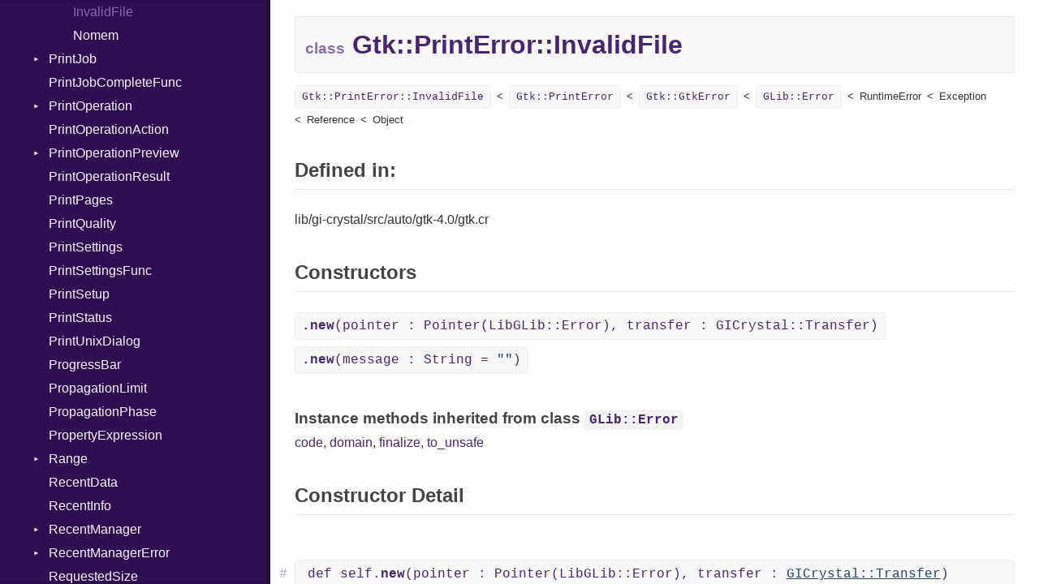

--- FILE ---
content_type: text/html; charset=utf-8
request_url: https://libadwaita.geopjr.dev/docs/Gtk/PrintError/InvalidFile.html
body_size: 52018
content:
<!DOCTYPE html>
<html lang="en">
<head>
  <meta charset="utf-8" />
<meta http-equiv="X-UA-Compatible" content="IE=edge">
<meta name="viewport" content="width=device-width, initial-scale=1.0">
<meta name="generator" content="Crystal Docs 1.14.0">
<meta name="crystal_docs.project_version" content="1.0.0">
<meta name="crystal_docs.project_name" content="libadwaita">



<link href="../../css/style.css" rel="stylesheet" type="text/css" />
<script type="text/javascript" src="../../js/doc.js"></script>

  <meta name="repository-name" content="libadwaita">
  <title>Gtk::PrintError::InvalidFile - libadwaita 1.0.0</title>
  <script type="text/javascript">
    CrystalDocs.base_path = "../../";
  </script>
</head>
<body>

<svg class="hidden">
  <symbol id="octicon-link" viewBox="0 0 16 16">
    <path fill="currentColor" fill-rule="evenodd" d="M4 9h1v1H4c-1.5 0-3-1.69-3-3.5S2.55 3 4 3h4c1.45 0 3 1.69 3 3.5 0 1.41-.91 2.72-2 3.25V8.59c.58-.45 1-1.27 1-2.09C10 5.22 8.98 4 8 4H4c-.98 0-2 1.22-2 2.5S3 9 4 9zm9-3h-1v1h1c1 0 2 1.22 2 2.5S13.98 12 13 12H9c-.98 0-2-1.22-2-2.5 0-.83.42-1.64 1-2.09V6.25c-1.09.53-2 1.84-2 3.25C6 11.31 7.55 13 9 13h4c1.45 0 3-1.69 3-3.5S14.5 6 13 6z"></path>
  </symbol>
</svg>
<input type="checkbox" id="sidebar-btn">
<label for="sidebar-btn" id="sidebar-btn-label">
  <svg class="open" xmlns="http://www.w3.org/2000/svg" height="2em" width="2em" viewBox="0 0 512 512"><title>Open Sidebar</title><path fill="currentColor" d="M80 96v64h352V96H80zm0 112v64h352v-64H80zm0 112v64h352v-64H80z"></path></svg>
  <svg class="close" xmlns="http://www.w3.org/2000/svg" width="2em" height="2em" viewBox="0 0 512 512"><title>Close Sidebar</title><path fill="currentColor" d="m118.6 73.4-45.2 45.2L210.7 256 73.4 393.4l45.2 45.2L256 301.3l137.4 137.3 45.2-45.2L301.3 256l137.3-137.4-45.2-45.2L256 210.7Z"></path></svg>
</label>
<div class="sidebar">
  <div class="sidebar-header">
    <div class="search-box">
      <input type="search" class="search-input" placeholder="Search..." spellcheck="false" aria-label="Search">
    </div>

    <div class="project-summary">
      <h1 class="project-name">
        <a href="../../index.html">
          libadwaita
        </a>
      </h1>

      <span class="project-version">
        1.0.0
      </span>
    </div>
  </div>

  <div class="search-results hidden">
    <ul class="search-list"></ul>
  </div>

  <div class="types-list">
    <ul>
  
  <li class="parent " data-id="libadwaita/Adw" data-name="adw">
      <a href="../../Adw.html">Adw</a>
      
        <ul>
  
  <li class="parent " data-id="libadwaita/Adw/AboutDialog" data-name="adw::aboutdialog">
      <a href="../../Adw/AboutDialog.html">AboutDialog</a>
      
        <ul>
  
  <li class=" " data-id="libadwaita/Adw/AboutDialog/ActivateLinkSignal" data-name="adw::aboutdialog::activatelinksignal">
      <a href="../../Adw/AboutDialog/ActivateLinkSignal.html">ActivateLinkSignal</a>
      
    </li>
  
</ul>

      
    </li>
  
  <li class="parent " data-id="libadwaita/Adw/AboutWindow" data-name="adw::aboutwindow">
      <a href="../../Adw/AboutWindow.html">AboutWindow</a>
      
        <ul>
  
  <li class=" " data-id="libadwaita/Adw/AboutWindow/ActivateLinkSignal" data-name="adw::aboutwindow::activatelinksignal">
      <a href="../../Adw/AboutWindow/ActivateLinkSignal.html">ActivateLinkSignal</a>
      
    </li>
  
</ul>

      
    </li>
  
  <li class=" " data-id="libadwaita/Adw/AccentColor" data-name="adw::accentcolor">
      <a href="../../Adw/AccentColor.html">AccentColor</a>
      
    </li>
  
  <li class="parent " data-id="libadwaita/Adw/ActionRow" data-name="adw::actionrow">
      <a href="../../Adw/ActionRow.html">ActionRow</a>
      
        <ul>
  
  <li class=" " data-id="libadwaita/Adw/ActionRow/ActivatedSignal" data-name="adw::actionrow::activatedsignal">
      <a href="../../Adw/ActionRow/ActivatedSignal.html">ActivatedSignal</a>
      
    </li>
  
</ul>

      
    </li>
  
  <li class="parent " data-id="libadwaita/Adw/AlertDialog" data-name="adw::alertdialog">
      <a href="../../Adw/AlertDialog.html">AlertDialog</a>
      
        <ul>
  
  <li class=" " data-id="libadwaita/Adw/AlertDialog/ResponseSignal" data-name="adw::alertdialog::responsesignal">
      <a href="../../Adw/AlertDialog/ResponseSignal.html">ResponseSignal</a>
      
    </li>
  
</ul>

      
    </li>
  
  <li class="parent " data-id="libadwaita/Adw/Animation" data-name="adw::animation">
      <a href="../../Adw/Animation.html">Animation</a>
      
        <ul>
  
  <li class=" " data-id="libadwaita/Adw/Animation/DoneSignal" data-name="adw::animation::donesignal">
      <a href="../../Adw/Animation/DoneSignal.html">DoneSignal</a>
      
    </li>
  
</ul>

      
    </li>
  
  <li class=" " data-id="libadwaita/Adw/AnimationState" data-name="adw::animationstate">
      <a href="../../Adw/AnimationState.html">AnimationState</a>
      
    </li>
  
  <li class=" " data-id="libadwaita/Adw/AnimationTarget" data-name="adw::animationtarget">
      <a href="../../Adw/AnimationTarget.html">AnimationTarget</a>
      
    </li>
  
  <li class=" " data-id="libadwaita/Adw/AnimationTargetFunc" data-name="adw::animationtargetfunc">
      <a href="../../Adw/AnimationTargetFunc.html">AnimationTargetFunc</a>
      
    </li>
  
  <li class=" " data-id="libadwaita/Adw/Application" data-name="adw::application">
      <a href="../../Adw/Application.html">Application</a>
      
    </li>
  
  <li class=" " data-id="libadwaita/Adw/ApplicationWindow" data-name="adw::applicationwindow">
      <a href="../../Adw/ApplicationWindow.html">ApplicationWindow</a>
      
    </li>
  
  <li class=" " data-id="libadwaita/Adw/Avatar" data-name="adw::avatar">
      <a href="../../Adw/Avatar.html">Avatar</a>
      
    </li>
  
  <li class="parent " data-id="libadwaita/Adw/Banner" data-name="adw::banner">
      <a href="../../Adw/Banner.html">Banner</a>
      
        <ul>
  
  <li class=" " data-id="libadwaita/Adw/Banner/ButtonClickedSignal" data-name="adw::banner::buttonclickedsignal">
      <a href="../../Adw/Banner/ButtonClickedSignal.html">ButtonClickedSignal</a>
      
    </li>
  
</ul>

      
    </li>
  
  <li class=" " data-id="libadwaita/Adw/BannerButtonStyle" data-name="adw::bannerbuttonstyle">
      <a href="../../Adw/BannerButtonStyle.html">BannerButtonStyle</a>
      
    </li>
  
  <li class=" " data-id="libadwaita/Adw/Bin" data-name="adw::bin">
      <a href="../../Adw/Bin.html">Bin</a>
      
    </li>
  
  <li class="parent " data-id="libadwaita/Adw/BottomSheet" data-name="adw::bottomsheet">
      <a href="../../Adw/BottomSheet.html">BottomSheet</a>
      
        <ul>
  
  <li class=" " data-id="libadwaita/Adw/BottomSheet/CloseAttemptSignal" data-name="adw::bottomsheet::closeattemptsignal">
      <a href="../../Adw/BottomSheet/CloseAttemptSignal.html">CloseAttemptSignal</a>
      
    </li>
  
</ul>

      
    </li>
  
  <li class="parent " data-id="libadwaita/Adw/Breakpoint" data-name="adw::breakpoint">
      <a href="../../Adw/Breakpoint.html">Breakpoint</a>
      
        <ul>
  
  <li class=" " data-id="libadwaita/Adw/Breakpoint/ApplySignal" data-name="adw::breakpoint::applysignal">
      <a href="../../Adw/Breakpoint/ApplySignal.html">ApplySignal</a>
      
    </li>
  
  <li class=" " data-id="libadwaita/Adw/Breakpoint/UnapplySignal" data-name="adw::breakpoint::unapplysignal">
      <a href="../../Adw/Breakpoint/UnapplySignal.html">UnapplySignal</a>
      
    </li>
  
</ul>

      
    </li>
  
  <li class=" " data-id="libadwaita/Adw/BreakpointBin" data-name="adw::breakpointbin">
      <a href="../../Adw/BreakpointBin.html">BreakpointBin</a>
      
    </li>
  
  <li class=" " data-id="libadwaita/Adw/BreakpointCondition" data-name="adw::breakpointcondition">
      <a href="../../Adw/BreakpointCondition.html">BreakpointCondition</a>
      
    </li>
  
  <li class=" " data-id="libadwaita/Adw/BreakpointConditionLengthType" data-name="adw::breakpointconditionlengthtype">
      <a href="../../Adw/BreakpointConditionLengthType.html">BreakpointConditionLengthType</a>
      
    </li>
  
  <li class=" " data-id="libadwaita/Adw/BreakpointConditionRatioType" data-name="adw::breakpointconditionratiotype">
      <a href="../../Adw/BreakpointConditionRatioType.html">BreakpointConditionRatioType</a>
      
    </li>
  
  <li class=" " data-id="libadwaita/Adw/ButtonContent" data-name="adw::buttoncontent">
      <a href="../../Adw/ButtonContent.html">ButtonContent</a>
      
    </li>
  
  <li class="parent " data-id="libadwaita/Adw/ButtonRow" data-name="adw::buttonrow">
      <a href="../../Adw/ButtonRow.html">ButtonRow</a>
      
        <ul>
  
  <li class=" " data-id="libadwaita/Adw/ButtonRow/ActivatedSignal" data-name="adw::buttonrow::activatedsignal">
      <a href="../../Adw/ButtonRow/ActivatedSignal.html">ActivatedSignal</a>
      
    </li>
  
</ul>

      
    </li>
  
  <li class=" " data-id="libadwaita/Adw/CallbackAnimationTarget" data-name="adw::callbackanimationtarget">
      <a href="../../Adw/CallbackAnimationTarget.html">CallbackAnimationTarget</a>
      
    </li>
  
  <li class="parent " data-id="libadwaita/Adw/Carousel" data-name="adw::carousel">
      <a href="../../Adw/Carousel.html">Carousel</a>
      
        <ul>
  
  <li class=" " data-id="libadwaita/Adw/Carousel/PageChangedSignal" data-name="adw::carousel::pagechangedsignal">
      <a href="../../Adw/Carousel/PageChangedSignal.html">PageChangedSignal</a>
      
    </li>
  
</ul>

      
    </li>
  
  <li class=" " data-id="libadwaita/Adw/CarouselIndicatorDots" data-name="adw::carouselindicatordots">
      <a href="../../Adw/CarouselIndicatorDots.html">CarouselIndicatorDots</a>
      
    </li>
  
  <li class=" " data-id="libadwaita/Adw/CarouselIndicatorLines" data-name="adw::carouselindicatorlines">
      <a href="../../Adw/CarouselIndicatorLines.html">CarouselIndicatorLines</a>
      
    </li>
  
  <li class=" " data-id="libadwaita/Adw/CenteringPolicy" data-name="adw::centeringpolicy">
      <a href="../../Adw/CenteringPolicy.html">CenteringPolicy</a>
      
    </li>
  
  <li class=" " data-id="libadwaita/Adw/Clamp" data-name="adw::clamp">
      <a href="../../Adw/Clamp.html">Clamp</a>
      
    </li>
  
  <li class=" " data-id="libadwaita/Adw/ClampLayout" data-name="adw::clamplayout">
      <a href="../../Adw/ClampLayout.html">ClampLayout</a>
      
    </li>
  
  <li class=" " data-id="libadwaita/Adw/ClampScrollable" data-name="adw::clampscrollable">
      <a href="../../Adw/ClampScrollable.html">ClampScrollable</a>
      
    </li>
  
  <li class=" " data-id="libadwaita/Adw/ColorScheme" data-name="adw::colorscheme">
      <a href="../../Adw/ColorScheme.html">ColorScheme</a>
      
    </li>
  
  <li class=" " data-id="libadwaita/Adw/ComboRow" data-name="adw::comborow">
      <a href="../../Adw/ComboRow.html">ComboRow</a>
      
    </li>
  
  <li class="parent " data-id="libadwaita/Adw/Dialog" data-name="adw::dialog">
      <a href="../../Adw/Dialog.html">Dialog</a>
      
        <ul>
  
  <li class=" " data-id="libadwaita/Adw/Dialog/CloseAttemptSignal" data-name="adw::dialog::closeattemptsignal">
      <a href="../../Adw/Dialog/CloseAttemptSignal.html">CloseAttemptSignal</a>
      
    </li>
  
  <li class=" " data-id="libadwaita/Adw/Dialog/ClosedSignal" data-name="adw::dialog::closedsignal">
      <a href="../../Adw/Dialog/ClosedSignal.html">ClosedSignal</a>
      
    </li>
  
</ul>

      
    </li>
  
  <li class=" " data-id="libadwaita/Adw/DialogPresentationMode" data-name="adw::dialogpresentationmode">
      <a href="../../Adw/DialogPresentationMode.html">DialogPresentationMode</a>
      
    </li>
  
  <li class=" " data-id="libadwaita/Adw/Easing" data-name="adw::easing">
      <a href="../../Adw/Easing.html">Easing</a>
      
    </li>
  
  <li class="parent " data-id="libadwaita/Adw/EntryRow" data-name="adw::entryrow">
      <a href="../../Adw/EntryRow.html">EntryRow</a>
      
        <ul>
  
  <li class=" " data-id="libadwaita/Adw/EntryRow/ApplySignal" data-name="adw::entryrow::applysignal">
      <a href="../../Adw/EntryRow/ApplySignal.html">ApplySignal</a>
      
    </li>
  
  <li class=" " data-id="libadwaita/Adw/EntryRow/EntryActivatedSignal" data-name="adw::entryrow::entryactivatedsignal">
      <a href="../../Adw/EntryRow/EntryActivatedSignal.html">EntryActivatedSignal</a>
      
    </li>
  
</ul>

      
    </li>
  
  <li class=" " data-id="libadwaita/Adw/EnumListItem" data-name="adw::enumlistitem">
      <a href="../../Adw/EnumListItem.html">EnumListItem</a>
      
    </li>
  
  <li class=" " data-id="libadwaita/Adw/EnumListModel" data-name="adw::enumlistmodel">
      <a href="../../Adw/EnumListModel.html">EnumListModel</a>
      
    </li>
  
  <li class=" " data-id="libadwaita/Adw/ExpanderRow" data-name="adw::expanderrow">
      <a href="../../Adw/ExpanderRow.html">ExpanderRow</a>
      
    </li>
  
  <li class=" " data-id="libadwaita/Adw/Flap" data-name="adw::flap">
      <a href="../../Adw/Flap.html">Flap</a>
      
    </li>
  
  <li class=" " data-id="libadwaita/Adw/FlapFoldPolicy" data-name="adw::flapfoldpolicy">
      <a href="../../Adw/FlapFoldPolicy.html">FlapFoldPolicy</a>
      
    </li>
  
  <li class=" " data-id="libadwaita/Adw/FlapTransitionType" data-name="adw::flaptransitiontype">
      <a href="../../Adw/FlapTransitionType.html">FlapTransitionType</a>
      
    </li>
  
  <li class=" " data-id="libadwaita/Adw/FoldThresholdPolicy" data-name="adw::foldthresholdpolicy">
      <a href="../../Adw/FoldThresholdPolicy.html">FoldThresholdPolicy</a>
      
    </li>
  
  <li class=" " data-id="libadwaita/Adw/HeaderBar" data-name="adw::headerbar">
      <a href="../../Adw/HeaderBar.html">HeaderBar</a>
      
    </li>
  
  <li class=" " data-id="libadwaita/Adw/InlineViewSwitcher" data-name="adw::inlineviewswitcher">
      <a href="../../Adw/InlineViewSwitcher.html">InlineViewSwitcher</a>
      
    </li>
  
  <li class=" " data-id="libadwaita/Adw/InlineViewSwitcherDisplayMode" data-name="adw::inlineviewswitcherdisplaymode">
      <a href="../../Adw/InlineViewSwitcherDisplayMode.html">InlineViewSwitcherDisplayMode</a>
      
    </li>
  
  <li class=" " data-id="libadwaita/Adw/JustifyMode" data-name="adw::justifymode">
      <a href="../../Adw/JustifyMode.html">JustifyMode</a>
      
    </li>
  
  <li class=" " data-id="libadwaita/Adw/Layout" data-name="adw::layout">
      <a href="../../Adw/Layout.html">Layout</a>
      
    </li>
  
  <li class=" " data-id="libadwaita/Adw/LayoutSlot" data-name="adw::layoutslot">
      <a href="../../Adw/LayoutSlot.html">LayoutSlot</a>
      
    </li>
  
  <li class=" " data-id="libadwaita/Adw/Leaflet" data-name="adw::leaflet">
      <a href="../../Adw/Leaflet.html">Leaflet</a>
      
    </li>
  
  <li class=" " data-id="libadwaita/Adw/LeafletPage" data-name="adw::leafletpage">
      <a href="../../Adw/LeafletPage.html">LeafletPage</a>
      
    </li>
  
  <li class=" " data-id="libadwaita/Adw/LeafletTransitionType" data-name="adw::leaflettransitiontype">
      <a href="../../Adw/LeafletTransitionType.html">LeafletTransitionType</a>
      
    </li>
  
  <li class=" " data-id="libadwaita/Adw/LengthUnit" data-name="adw::lengthunit">
      <a href="../../Adw/LengthUnit.html">LengthUnit</a>
      
    </li>
  
  <li class="parent " data-id="libadwaita/Adw/MessageDialog" data-name="adw::messagedialog">
      <a href="../../Adw/MessageDialog.html">MessageDialog</a>
      
        <ul>
  
  <li class=" " data-id="libadwaita/Adw/MessageDialog/ResponseSignal" data-name="adw::messagedialog::responsesignal">
      <a href="../../Adw/MessageDialog/ResponseSignal.html">ResponseSignal</a>
      
    </li>
  
</ul>

      
    </li>
  
  <li class=" " data-id="libadwaita/Adw/MultiLayoutView" data-name="adw::multilayoutview">
      <a href="../../Adw/MultiLayoutView.html">MultiLayoutView</a>
      
    </li>
  
  <li class=" " data-id="libadwaita/Adw/NavigationDirection" data-name="adw::navigationdirection">
      <a href="../../Adw/NavigationDirection.html">NavigationDirection</a>
      
    </li>
  
  <li class="parent " data-id="libadwaita/Adw/NavigationPage" data-name="adw::navigationpage">
      <a href="../../Adw/NavigationPage.html">NavigationPage</a>
      
        <ul>
  
  <li class=" " data-id="libadwaita/Adw/NavigationPage/HiddenSignal" data-name="adw::navigationpage::hiddensignal">
      <a href="../../Adw/NavigationPage/HiddenSignal.html">HiddenSignal</a>
      
    </li>
  
  <li class=" " data-id="libadwaita/Adw/NavigationPage/HidingSignal" data-name="adw::navigationpage::hidingsignal">
      <a href="../../Adw/NavigationPage/HidingSignal.html">HidingSignal</a>
      
    </li>
  
  <li class=" " data-id="libadwaita/Adw/NavigationPage/ShowingSignal" data-name="adw::navigationpage::showingsignal">
      <a href="../../Adw/NavigationPage/ShowingSignal.html">ShowingSignal</a>
      
    </li>
  
  <li class=" " data-id="libadwaita/Adw/NavigationPage/ShownSignal" data-name="adw::navigationpage::shownsignal">
      <a href="../../Adw/NavigationPage/ShownSignal.html">ShownSignal</a>
      
    </li>
  
</ul>

      
    </li>
  
  <li class=" " data-id="libadwaita/Adw/NavigationSplitView" data-name="adw::navigationsplitview">
      <a href="../../Adw/NavigationSplitView.html">NavigationSplitView</a>
      
    </li>
  
  <li class="parent " data-id="libadwaita/Adw/NavigationView" data-name="adw::navigationview">
      <a href="../../Adw/NavigationView.html">NavigationView</a>
      
        <ul>
  
  <li class=" " data-id="libadwaita/Adw/NavigationView/GetNextPageSignal" data-name="adw::navigationview::getnextpagesignal">
      <a href="../../Adw/NavigationView/GetNextPageSignal.html">GetNextPageSignal</a>
      
    </li>
  
  <li class=" " data-id="libadwaita/Adw/NavigationView/PoppedSignal" data-name="adw::navigationview::poppedsignal">
      <a href="../../Adw/NavigationView/PoppedSignal.html">PoppedSignal</a>
      
    </li>
  
  <li class=" " data-id="libadwaita/Adw/NavigationView/PushedSignal" data-name="adw::navigationview::pushedsignal">
      <a href="../../Adw/NavigationView/PushedSignal.html">PushedSignal</a>
      
    </li>
  
  <li class=" " data-id="libadwaita/Adw/NavigationView/ReplacedSignal" data-name="adw::navigationview::replacedsignal">
      <a href="../../Adw/NavigationView/ReplacedSignal.html">ReplacedSignal</a>
      
    </li>
  
</ul>

      
    </li>
  
  <li class=" " data-id="libadwaita/Adw/OverlaySplitView" data-name="adw::overlaysplitview">
      <a href="../../Adw/OverlaySplitView.html">OverlaySplitView</a>
      
    </li>
  
  <li class=" " data-id="libadwaita/Adw/PackDirection" data-name="adw::packdirection">
      <a href="../../Adw/PackDirection.html">PackDirection</a>
      
    </li>
  
  <li class=" " data-id="libadwaita/Adw/PasswordEntryRow" data-name="adw::passwordentryrow">
      <a href="../../Adw/PasswordEntryRow.html">PasswordEntryRow</a>
      
    </li>
  
  <li class=" " data-id="libadwaita/Adw/PreferencesDialog" data-name="adw::preferencesdialog">
      <a href="../../Adw/PreferencesDialog.html">PreferencesDialog</a>
      
    </li>
  
  <li class=" " data-id="libadwaita/Adw/PreferencesGroup" data-name="adw::preferencesgroup">
      <a href="../../Adw/PreferencesGroup.html">PreferencesGroup</a>
      
    </li>
  
  <li class=" " data-id="libadwaita/Adw/PreferencesPage" data-name="adw::preferencespage">
      <a href="../../Adw/PreferencesPage.html">PreferencesPage</a>
      
    </li>
  
  <li class=" " data-id="libadwaita/Adw/PreferencesRow" data-name="adw::preferencesrow">
      <a href="../../Adw/PreferencesRow.html">PreferencesRow</a>
      
    </li>
  
  <li class=" " data-id="libadwaita/Adw/PreferencesWindow" data-name="adw::preferenceswindow">
      <a href="../../Adw/PreferencesWindow.html">PreferencesWindow</a>
      
    </li>
  
  <li class=" " data-id="libadwaita/Adw/PropertyAnimationTarget" data-name="adw::propertyanimationtarget">
      <a href="../../Adw/PropertyAnimationTarget.html">PropertyAnimationTarget</a>
      
    </li>
  
  <li class=" " data-id="libadwaita/Adw/ResponseAppearance" data-name="adw::responseappearance">
      <a href="../../Adw/ResponseAppearance.html">ResponseAppearance</a>
      
    </li>
  
  <li class=" " data-id="libadwaita/Adw/Spinner" data-name="adw::spinner">
      <a href="../../Adw/Spinner.html">Spinner</a>
      
    </li>
  
  <li class=" " data-id="libadwaita/Adw/SpinnerPaintable" data-name="adw::spinnerpaintable">
      <a href="../../Adw/SpinnerPaintable.html">SpinnerPaintable</a>
      
    </li>
  
  <li class="parent " data-id="libadwaita/Adw/SpinRow" data-name="adw::spinrow">
      <a href="../../Adw/SpinRow.html">SpinRow</a>
      
        <ul>
  
  <li class=" " data-id="libadwaita/Adw/SpinRow/InputSignal" data-name="adw::spinrow::inputsignal">
      <a href="../../Adw/SpinRow/InputSignal.html">InputSignal</a>
      
    </li>
  
  <li class=" " data-id="libadwaita/Adw/SpinRow/OutputSignal" data-name="adw::spinrow::outputsignal">
      <a href="../../Adw/SpinRow/OutputSignal.html">OutputSignal</a>
      
    </li>
  
  <li class=" " data-id="libadwaita/Adw/SpinRow/WrappedSignal" data-name="adw::spinrow::wrappedsignal">
      <a href="../../Adw/SpinRow/WrappedSignal.html">WrappedSignal</a>
      
    </li>
  
</ul>

      
    </li>
  
  <li class="parent " data-id="libadwaita/Adw/SplitButton" data-name="adw::splitbutton">
      <a href="../../Adw/SplitButton.html">SplitButton</a>
      
        <ul>
  
  <li class=" " data-id="libadwaita/Adw/SplitButton/ActivateSignal" data-name="adw::splitbutton::activatesignal">
      <a href="../../Adw/SplitButton/ActivateSignal.html">ActivateSignal</a>
      
    </li>
  
  <li class=" " data-id="libadwaita/Adw/SplitButton/ClickedSignal" data-name="adw::splitbutton::clickedsignal">
      <a href="../../Adw/SplitButton/ClickedSignal.html">ClickedSignal</a>
      
    </li>
  
</ul>

      
    </li>
  
  <li class=" " data-id="libadwaita/Adw/SpringAnimation" data-name="adw::springanimation">
      <a href="../../Adw/SpringAnimation.html">SpringAnimation</a>
      
    </li>
  
  <li class=" " data-id="libadwaita/Adw/SpringParams" data-name="adw::springparams">
      <a href="../../Adw/SpringParams.html">SpringParams</a>
      
    </li>
  
  <li class=" " data-id="libadwaita/Adw/Squeezer" data-name="adw::squeezer">
      <a href="../../Adw/Squeezer.html">Squeezer</a>
      
    </li>
  
  <li class=" " data-id="libadwaita/Adw/SqueezerPage" data-name="adw::squeezerpage">
      <a href="../../Adw/SqueezerPage.html">SqueezerPage</a>
      
    </li>
  
  <li class=" " data-id="libadwaita/Adw/SqueezerTransitionType" data-name="adw::squeezertransitiontype">
      <a href="../../Adw/SqueezerTransitionType.html">SqueezerTransitionType</a>
      
    </li>
  
  <li class=" " data-id="libadwaita/Adw/StatusPage" data-name="adw::statuspage">
      <a href="../../Adw/StatusPage.html">StatusPage</a>
      
    </li>
  
  <li class=" " data-id="libadwaita/Adw/StyleManager" data-name="adw::stylemanager">
      <a href="../../Adw/StyleManager.html">StyleManager</a>
      
    </li>
  
  <li class=" " data-id="libadwaita/Adw/Swipeable" data-name="adw::swipeable">
      <a href="../../Adw/Swipeable.html">Swipeable</a>
      
    </li>
  
  <li class="parent " data-id="libadwaita/Adw/SwipeTracker" data-name="adw::swipetracker">
      <a href="../../Adw/SwipeTracker.html">SwipeTracker</a>
      
        <ul>
  
  <li class=" " data-id="libadwaita/Adw/SwipeTracker/BeginSwipeSignal" data-name="adw::swipetracker::beginswipesignal">
      <a href="../../Adw/SwipeTracker/BeginSwipeSignal.html">BeginSwipeSignal</a>
      
    </li>
  
  <li class=" " data-id="libadwaita/Adw/SwipeTracker/EndSwipeSignal" data-name="adw::swipetracker::endswipesignal">
      <a href="../../Adw/SwipeTracker/EndSwipeSignal.html">EndSwipeSignal</a>
      
    </li>
  
  <li class=" " data-id="libadwaita/Adw/SwipeTracker/PrepareSignal" data-name="adw::swipetracker::preparesignal">
      <a href="../../Adw/SwipeTracker/PrepareSignal.html">PrepareSignal</a>
      
    </li>
  
  <li class=" " data-id="libadwaita/Adw/SwipeTracker/UpdateSwipeSignal" data-name="adw::swipetracker::updateswipesignal">
      <a href="../../Adw/SwipeTracker/UpdateSwipeSignal.html">UpdateSwipeSignal</a>
      
    </li>
  
</ul>

      
    </li>
  
  <li class=" " data-id="libadwaita/Adw/SwitchRow" data-name="adw::switchrow">
      <a href="../../Adw/SwitchRow.html">SwitchRow</a>
      
    </li>
  
  <li class="parent " data-id="libadwaita/Adw/TabBar" data-name="adw::tabbar">
      <a href="../../Adw/TabBar.html">TabBar</a>
      
        <ul>
  
  <li class=" " data-id="libadwaita/Adw/TabBar/ExtraDragDropSignal" data-name="adw::tabbar::extradragdropsignal">
      <a href="../../Adw/TabBar/ExtraDragDropSignal.html">ExtraDragDropSignal</a>
      
    </li>
  
  <li class=" " data-id="libadwaita/Adw/TabBar/ExtraDragValueSignal" data-name="adw::tabbar::extradragvaluesignal">
      <a href="../../Adw/TabBar/ExtraDragValueSignal.html">ExtraDragValueSignal</a>
      
    </li>
  
</ul>

      
    </li>
  
  <li class="parent " data-id="libadwaita/Adw/TabButton" data-name="adw::tabbutton">
      <a href="../../Adw/TabButton.html">TabButton</a>
      
        <ul>
  
  <li class=" " data-id="libadwaita/Adw/TabButton/ActivateSignal" data-name="adw::tabbutton::activatesignal">
      <a href="../../Adw/TabButton/ActivateSignal.html">ActivateSignal</a>
      
    </li>
  
  <li class=" " data-id="libadwaita/Adw/TabButton/ClickedSignal" data-name="adw::tabbutton::clickedsignal">
      <a href="../../Adw/TabButton/ClickedSignal.html">ClickedSignal</a>
      
    </li>
  
</ul>

      
    </li>
  
  <li class="parent " data-id="libadwaita/Adw/TabOverview" data-name="adw::taboverview">
      <a href="../../Adw/TabOverview.html">TabOverview</a>
      
        <ul>
  
  <li class=" " data-id="libadwaita/Adw/TabOverview/CreateTabSignal" data-name="adw::taboverview::createtabsignal">
      <a href="../../Adw/TabOverview/CreateTabSignal.html">CreateTabSignal</a>
      
    </li>
  
  <li class=" " data-id="libadwaita/Adw/TabOverview/ExtraDragDropSignal" data-name="adw::taboverview::extradragdropsignal">
      <a href="../../Adw/TabOverview/ExtraDragDropSignal.html">ExtraDragDropSignal</a>
      
    </li>
  
  <li class=" " data-id="libadwaita/Adw/TabOverview/ExtraDragValueSignal" data-name="adw::taboverview::extradragvaluesignal">
      <a href="../../Adw/TabOverview/ExtraDragValueSignal.html">ExtraDragValueSignal</a>
      
    </li>
  
</ul>

      
    </li>
  
  <li class=" " data-id="libadwaita/Adw/TabPage" data-name="adw::tabpage">
      <a href="../../Adw/TabPage.html">TabPage</a>
      
    </li>
  
  <li class="parent " data-id="libadwaita/Adw/TabView" data-name="adw::tabview">
      <a href="../../Adw/TabView.html">TabView</a>
      
        <ul>
  
  <li class=" " data-id="libadwaita/Adw/TabView/ClosePageSignal" data-name="adw::tabview::closepagesignal">
      <a href="../../Adw/TabView/ClosePageSignal.html">ClosePageSignal</a>
      
    </li>
  
  <li class=" " data-id="libadwaita/Adw/TabView/CreateWindowSignal" data-name="adw::tabview::createwindowsignal">
      <a href="../../Adw/TabView/CreateWindowSignal.html">CreateWindowSignal</a>
      
    </li>
  
  <li class=" " data-id="libadwaita/Adw/TabView/IndicatorActivatedSignal" data-name="adw::tabview::indicatoractivatedsignal">
      <a href="../../Adw/TabView/IndicatorActivatedSignal.html">IndicatorActivatedSignal</a>
      
    </li>
  
  <li class=" " data-id="libadwaita/Adw/TabView/PageAttachedSignal" data-name="adw::tabview::pageattachedsignal">
      <a href="../../Adw/TabView/PageAttachedSignal.html">PageAttachedSignal</a>
      
    </li>
  
  <li class=" " data-id="libadwaita/Adw/TabView/PageDetachedSignal" data-name="adw::tabview::pagedetachedsignal">
      <a href="../../Adw/TabView/PageDetachedSignal.html">PageDetachedSignal</a>
      
    </li>
  
  <li class=" " data-id="libadwaita/Adw/TabView/PageReorderedSignal" data-name="adw::tabview::pagereorderedsignal">
      <a href="../../Adw/TabView/PageReorderedSignal.html">PageReorderedSignal</a>
      
    </li>
  
  <li class=" " data-id="libadwaita/Adw/TabView/SetupMenuSignal" data-name="adw::tabview::setupmenusignal">
      <a href="../../Adw/TabView/SetupMenuSignal.html">SetupMenuSignal</a>
      
    </li>
  
</ul>

      
    </li>
  
  <li class=" " data-id="libadwaita/Adw/TabViewShortcuts" data-name="adw::tabviewshortcuts">
      <a href="../../Adw/TabViewShortcuts.html">TabViewShortcuts</a>
      
    </li>
  
  <li class=" " data-id="libadwaita/Adw/TimedAnimation" data-name="adw::timedanimation">
      <a href="../../Adw/TimedAnimation.html">TimedAnimation</a>
      
    </li>
  
  <li class="parent " data-id="libadwaita/Adw/Toast" data-name="adw::toast">
      <a href="../../Adw/Toast.html">Toast</a>
      
        <ul>
  
  <li class=" " data-id="libadwaita/Adw/Toast/ButtonClickedSignal" data-name="adw::toast::buttonclickedsignal">
      <a href="../../Adw/Toast/ButtonClickedSignal.html">ButtonClickedSignal</a>
      
    </li>
  
  <li class=" " data-id="libadwaita/Adw/Toast/DismissedSignal" data-name="adw::toast::dismissedsignal">
      <a href="../../Adw/Toast/DismissedSignal.html">DismissedSignal</a>
      
    </li>
  
</ul>

      
    </li>
  
  <li class=" " data-id="libadwaita/Adw/ToastOverlay" data-name="adw::toastoverlay">
      <a href="../../Adw/ToastOverlay.html">ToastOverlay</a>
      
    </li>
  
  <li class=" " data-id="libadwaita/Adw/ToastPriority" data-name="adw::toastpriority">
      <a href="../../Adw/ToastPriority.html">ToastPriority</a>
      
    </li>
  
  <li class=" " data-id="libadwaita/Adw/Toggle" data-name="adw::toggle">
      <a href="../../Adw/Toggle.html">Toggle</a>
      
    </li>
  
  <li class=" " data-id="libadwaita/Adw/ToggleGroup" data-name="adw::togglegroup">
      <a href="../../Adw/ToggleGroup.html">ToggleGroup</a>
      
    </li>
  
  <li class=" " data-id="libadwaita/Adw/ToolbarStyle" data-name="adw::toolbarstyle">
      <a href="../../Adw/ToolbarStyle.html">ToolbarStyle</a>
      
    </li>
  
  <li class=" " data-id="libadwaita/Adw/ToolbarView" data-name="adw::toolbarview">
      <a href="../../Adw/ToolbarView.html">ToolbarView</a>
      
    </li>
  
  <li class=" " data-id="libadwaita/Adw/ViewStack" data-name="adw::viewstack">
      <a href="../../Adw/ViewStack.html">ViewStack</a>
      
    </li>
  
  <li class=" " data-id="libadwaita/Adw/ViewStackPage" data-name="adw::viewstackpage">
      <a href="../../Adw/ViewStackPage.html">ViewStackPage</a>
      
    </li>
  
  <li class=" " data-id="libadwaita/Adw/ViewStackPages" data-name="adw::viewstackpages">
      <a href="../../Adw/ViewStackPages.html">ViewStackPages</a>
      
    </li>
  
  <li class=" " data-id="libadwaita/Adw/ViewSwitcher" data-name="adw::viewswitcher">
      <a href="../../Adw/ViewSwitcher.html">ViewSwitcher</a>
      
    </li>
  
  <li class=" " data-id="libadwaita/Adw/ViewSwitcherBar" data-name="adw::viewswitcherbar">
      <a href="../../Adw/ViewSwitcherBar.html">ViewSwitcherBar</a>
      
    </li>
  
  <li class=" " data-id="libadwaita/Adw/ViewSwitcherPolicy" data-name="adw::viewswitcherpolicy">
      <a href="../../Adw/ViewSwitcherPolicy.html">ViewSwitcherPolicy</a>
      
    </li>
  
  <li class=" " data-id="libadwaita/Adw/ViewSwitcherTitle" data-name="adw::viewswitchertitle">
      <a href="../../Adw/ViewSwitcherTitle.html">ViewSwitcherTitle</a>
      
    </li>
  
  <li class=" " data-id="libadwaita/Adw/Window" data-name="adw::window">
      <a href="../../Adw/Window.html">Window</a>
      
    </li>
  
  <li class=" " data-id="libadwaita/Adw/WindowTitle" data-name="adw::windowtitle">
      <a href="../../Adw/WindowTitle.html">WindowTitle</a>
      
    </li>
  
  <li class=" " data-id="libadwaita/Adw/WrapBox" data-name="adw::wrapbox">
      <a href="../../Adw/WrapBox.html">WrapBox</a>
      
    </li>
  
  <li class=" " data-id="libadwaita/Adw/WrapLayout" data-name="adw::wraplayout">
      <a href="../../Adw/WrapLayout.html">WrapLayout</a>
      
    </li>
  
  <li class=" " data-id="libadwaita/Adw/WrapPolicy" data-name="adw::wrappolicy">
      <a href="../../Adw/WrapPolicy.html">WrapPolicy</a>
      
    </li>
  
</ul>

      
    </li>
  
  <li class=" " data-id="libadwaita/Bool" data-name="bool">
      <a href="../../Bool.html">Bool</a>
      
    </li>
  
  <li class="parent " data-id="libadwaita/Cairo" data-name="cairo">
      <a href="../../Cairo.html">Cairo</a>
      
        <ul>
  
  <li class=" " data-id="libadwaita/Cairo/Antialias" data-name="cairo::antialias">
      <a href="../../Cairo/Antialias.html">Antialias</a>
      
    </li>
  
  <li class=" " data-id="libadwaita/Cairo/Content" data-name="cairo::content">
      <a href="../../Cairo/Content.html">Content</a>
      
    </li>
  
  <li class=" " data-id="libadwaita/Cairo/Context" data-name="cairo::context">
      <a href="../../Cairo/Context.html">Context</a>
      
    </li>
  
  <li class=" " data-id="libadwaita/Cairo/Device" data-name="cairo::device">
      <a href="../../Cairo/Device.html">Device</a>
      
    </li>
  
  <li class=" " data-id="libadwaita/Cairo/DeviceType" data-name="cairo::devicetype">
      <a href="../../Cairo/DeviceType.html">DeviceType</a>
      
    </li>
  
  <li class=" " data-id="libadwaita/Cairo/Extend" data-name="cairo::extend">
      <a href="../../Cairo/Extend.html">Extend</a>
      
    </li>
  
  <li class=" " data-id="libadwaita/Cairo/FillRule" data-name="cairo::fillrule">
      <a href="../../Cairo/FillRule.html">FillRule</a>
      
    </li>
  
  <li class=" " data-id="libadwaita/Cairo/Filter" data-name="cairo::filter">
      <a href="../../Cairo/Filter.html">Filter</a>
      
    </li>
  
  <li class=" " data-id="libadwaita/Cairo/FontFace" data-name="cairo::fontface">
      <a href="../../Cairo/FontFace.html">FontFace</a>
      
    </li>
  
  <li class=" " data-id="libadwaita/Cairo/FontOptions" data-name="cairo::fontoptions">
      <a href="../../Cairo/FontOptions.html">FontOptions</a>
      
    </li>
  
  <li class=" " data-id="libadwaita/Cairo/FontSlant" data-name="cairo::fontslant">
      <a href="../../Cairo/FontSlant.html">FontSlant</a>
      
    </li>
  
  <li class=" " data-id="libadwaita/Cairo/FontType" data-name="cairo::fonttype">
      <a href="../../Cairo/FontType.html">FontType</a>
      
    </li>
  
  <li class=" " data-id="libadwaita/Cairo/FontWeight" data-name="cairo::fontweight">
      <a href="../../Cairo/FontWeight.html">FontWeight</a>
      
    </li>
  
  <li class=" " data-id="libadwaita/Cairo/Format" data-name="cairo::format">
      <a href="../../Cairo/Format.html">Format</a>
      
    </li>
  
  <li class=" " data-id="libadwaita/Cairo/Glyph" data-name="cairo::glyph">
      <a href="../../Cairo/Glyph.html">Glyph</a>
      
    </li>
  
  <li class=" " data-id="libadwaita/Cairo/HintMetrics" data-name="cairo::hintmetrics">
      <a href="../../Cairo/HintMetrics.html">HintMetrics</a>
      
    </li>
  
  <li class=" " data-id="libadwaita/Cairo/HintStyle" data-name="cairo::hintstyle">
      <a href="../../Cairo/HintStyle.html">HintStyle</a>
      
    </li>
  
  <li class=" " data-id="libadwaita/Cairo/LineCap" data-name="cairo::linecap">
      <a href="../../Cairo/LineCap.html">LineCap</a>
      
    </li>
  
  <li class=" " data-id="libadwaita/Cairo/LineJoin" data-name="cairo::linejoin">
      <a href="../../Cairo/LineJoin.html">LineJoin</a>
      
    </li>
  
  <li class=" " data-id="libadwaita/Cairo/Matrix" data-name="cairo::matrix">
      <a href="../../Cairo/Matrix.html">Matrix</a>
      
    </li>
  
  <li class=" " data-id="libadwaita/Cairo/Operator" data-name="cairo::operator">
      <a href="../../Cairo/Operator.html">Operator</a>
      
    </li>
  
  <li class=" " data-id="libadwaita/Cairo/Path" data-name="cairo::path">
      <a href="../../Cairo/Path.html">Path</a>
      
    </li>
  
  <li class=" " data-id="libadwaita/Cairo/PathDataType" data-name="cairo::pathdatatype">
      <a href="../../Cairo/PathDataType.html">PathDataType</a>
      
    </li>
  
  <li class=" " data-id="libadwaita/Cairo/Pattern" data-name="cairo::pattern">
      <a href="../../Cairo/Pattern.html">Pattern</a>
      
    </li>
  
  <li class=" " data-id="libadwaita/Cairo/PatternType" data-name="cairo::patterntype">
      <a href="../../Cairo/PatternType.html">PatternType</a>
      
    </li>
  
  <li class=" " data-id="libadwaita/Cairo/Rectangle" data-name="cairo::rectangle">
      <a href="../../Cairo/Rectangle.html">Rectangle</a>
      
    </li>
  
  <li class=" " data-id="libadwaita/Cairo/RectangleInt" data-name="cairo::rectangleint">
      <a href="../../Cairo/RectangleInt.html">RectangleInt</a>
      
    </li>
  
  <li class=" " data-id="libadwaita/Cairo/Region" data-name="cairo::region">
      <a href="../../Cairo/Region.html">Region</a>
      
    </li>
  
  <li class=" " data-id="libadwaita/Cairo/RegionOverlap" data-name="cairo::regionoverlap">
      <a href="../../Cairo/RegionOverlap.html">RegionOverlap</a>
      
    </li>
  
  <li class=" " data-id="libadwaita/Cairo/ScaledFont" data-name="cairo::scaledfont">
      <a href="../../Cairo/ScaledFont.html">ScaledFont</a>
      
    </li>
  
  <li class=" " data-id="libadwaita/Cairo/Status" data-name="cairo::status">
      <a href="../../Cairo/Status.html">Status</a>
      
    </li>
  
  <li class=" " data-id="libadwaita/Cairo/SubpixelOrder" data-name="cairo::subpixelorder">
      <a href="../../Cairo/SubpixelOrder.html">SubpixelOrder</a>
      
    </li>
  
  <li class=" " data-id="libadwaita/Cairo/Surface" data-name="cairo::surface">
      <a href="../../Cairo/Surface.html">Surface</a>
      
    </li>
  
  <li class=" " data-id="libadwaita/Cairo/SurfaceType" data-name="cairo::surfacetype">
      <a href="../../Cairo/SurfaceType.html">SurfaceType</a>
      
    </li>
  
  <li class=" " data-id="libadwaita/Cairo/TextCluster" data-name="cairo::textcluster">
      <a href="../../Cairo/TextCluster.html">TextCluster</a>
      
    </li>
  
  <li class=" " data-id="libadwaita/Cairo/TextClusterFlags" data-name="cairo::textclusterflags">
      <a href="../../Cairo/TextClusterFlags.html">TextClusterFlags</a>
      
    </li>
  
</ul>

      
    </li>
  
  <li class=" " data-id="libadwaita/Enum" data-name="enum">
      <a href="../../Enum.html">Enum</a>
      
    </li>
  
  <li class=" " data-id="libadwaita/Float32" data-name="float32">
      <a href="../../Float32.html">Float32</a>
      
    </li>
  
  <li class=" " data-id="libadwaita/Float64" data-name="float64">
      <a href="../../Float64.html">Float64</a>
      
    </li>
  
  <li class="parent " data-id="libadwaita/Freetype2" data-name="freetype2">
      <a href="../../Freetype2.html">Freetype2</a>
      
        <ul>
  
  <li class=" " data-id="libadwaita/Freetype2/Bitmap" data-name="freetype2::bitmap">
      <a href="../../Freetype2/Bitmap.html">Bitmap</a>
      
    </li>
  
  <li class=" " data-id="libadwaita/Freetype2/Face" data-name="freetype2::face">
      <a href="../../Freetype2/Face.html">Face</a>
      
    </li>
  
  <li class=" " data-id="libadwaita/Freetype2/Library" data-name="freetype2::library">
      <a href="../../Freetype2/Library.html">Library</a>
      
    </li>
  
</ul>

      
    </li>
  
  <li class=" " data-id="libadwaita/GC" data-name="gc">
      <a href="../../GC.html">GC</a>
      
    </li>
  
  <li class="parent " data-id="libadwaita/Gdk" data-name="gdk">
      <a href="../../Gdk.html">Gdk</a>
      
        <ul>
  
  <li class=" " data-id="libadwaita/Gdk/AnchorHints" data-name="gdk::anchorhints">
      <a href="../../Gdk/AnchorHints.html">AnchorHints</a>
      
    </li>
  
  <li class=" " data-id="libadwaita/Gdk/AppLaunchContext" data-name="gdk::applaunchcontext">
      <a href="../../Gdk/AppLaunchContext.html">AppLaunchContext</a>
      
    </li>
  
  <li class=" " data-id="libadwaita/Gdk/AxisFlags" data-name="gdk::axisflags">
      <a href="../../Gdk/AxisFlags.html">AxisFlags</a>
      
    </li>
  
  <li class=" " data-id="libadwaita/Gdk/AxisUse" data-name="gdk::axisuse">
      <a href="../../Gdk/AxisUse.html">AxisUse</a>
      
    </li>
  
  <li class=" " data-id="libadwaita/Gdk/ButtonEvent" data-name="gdk::buttonevent">
      <a href="../../Gdk/ButtonEvent.html">ButtonEvent</a>
      
    </li>
  
  <li class=" " data-id="libadwaita/Gdk/CairoContext" data-name="gdk::cairocontext">
      <a href="../../Gdk/CairoContext.html">CairoContext</a>
      
    </li>
  
  <li class=" " data-id="libadwaita/Gdk/CicpParams" data-name="gdk::cicpparams">
      <a href="../../Gdk/CicpParams.html">CicpParams</a>
      
    </li>
  
  <li class=" " data-id="libadwaita/Gdk/CicpRange" data-name="gdk::cicprange">
      <a href="../../Gdk/CicpRange.html">CicpRange</a>
      
    </li>
  
  <li class="parent " data-id="libadwaita/Gdk/Clipboard" data-name="gdk::clipboard">
      <a href="../../Gdk/Clipboard.html">Clipboard</a>
      
        <ul>
  
  <li class=" " data-id="libadwaita/Gdk/Clipboard/ChangedSignal" data-name="gdk::clipboard::changedsignal">
      <a href="../../Gdk/Clipboard/ChangedSignal.html">ChangedSignal</a>
      
    </li>
  
</ul>

      
    </li>
  
  <li class=" " data-id="libadwaita/Gdk/ColorState" data-name="gdk::colorstate">
      <a href="../../Gdk/ColorState.html">ColorState</a>
      
    </li>
  
  <li class=" " data-id="libadwaita/Gdk/ContentDeserializeFunc" data-name="gdk::contentdeserializefunc">
      <a href="../../Gdk/ContentDeserializeFunc.html">ContentDeserializeFunc</a>
      
    </li>
  
  <li class=" " data-id="libadwaita/Gdk/ContentDeserializer" data-name="gdk::contentdeserializer">
      <a href="../../Gdk/ContentDeserializer.html">ContentDeserializer</a>
      
    </li>
  
  <li class=" " data-id="libadwaita/Gdk/ContentFormats" data-name="gdk::contentformats">
      <a href="../../Gdk/ContentFormats.html">ContentFormats</a>
      
    </li>
  
  <li class=" " data-id="libadwaita/Gdk/ContentFormatsBuilder" data-name="gdk::contentformatsbuilder">
      <a href="../../Gdk/ContentFormatsBuilder.html">ContentFormatsBuilder</a>
      
    </li>
  
  <li class="parent " data-id="libadwaita/Gdk/ContentProvider" data-name="gdk::contentprovider">
      <a href="../../Gdk/ContentProvider.html">ContentProvider</a>
      
        <ul>
  
  <li class=" " data-id="libadwaita/Gdk/ContentProvider/ContentChangedSignal" data-name="gdk::contentprovider::contentchangedsignal">
      <a href="../../Gdk/ContentProvider/ContentChangedSignal.html">ContentChangedSignal</a>
      
    </li>
  
</ul>

      
    </li>
  
  <li class=" " data-id="libadwaita/Gdk/ContentSerializeFunc" data-name="gdk::contentserializefunc">
      <a href="../../Gdk/ContentSerializeFunc.html">ContentSerializeFunc</a>
      
    </li>
  
  <li class=" " data-id="libadwaita/Gdk/ContentSerializer" data-name="gdk::contentserializer">
      <a href="../../Gdk/ContentSerializer.html">ContentSerializer</a>
      
    </li>
  
  <li class=" " data-id="libadwaita/Gdk/CrossingEvent" data-name="gdk::crossingevent">
      <a href="../../Gdk/CrossingEvent.html">CrossingEvent</a>
      
    </li>
  
  <li class=" " data-id="libadwaita/Gdk/CrossingMode" data-name="gdk::crossingmode">
      <a href="../../Gdk/CrossingMode.html">CrossingMode</a>
      
    </li>
  
  <li class=" " data-id="libadwaita/Gdk/Cursor" data-name="gdk::cursor">
      <a href="../../Gdk/Cursor.html">Cursor</a>
      
    </li>
  
  <li class=" " data-id="libadwaita/Gdk/CursorGetTextureCallback" data-name="gdk::cursorgettexturecallback">
      <a href="../../Gdk/CursorGetTextureCallback.html">CursorGetTextureCallback</a>
      
    </li>
  
  <li class=" " data-id="libadwaita/Gdk/DeleteEvent" data-name="gdk::deleteevent">
      <a href="../../Gdk/DeleteEvent.html">DeleteEvent</a>
      
    </li>
  
  <li class="parent " data-id="libadwaita/Gdk/Device" data-name="gdk::device">
      <a href="../../Gdk/Device.html">Device</a>
      
        <ul>
  
  <li class=" " data-id="libadwaita/Gdk/Device/ChangedSignal" data-name="gdk::device::changedsignal">
      <a href="../../Gdk/Device/ChangedSignal.html">ChangedSignal</a>
      
    </li>
  
  <li class=" " data-id="libadwaita/Gdk/Device/ToolChangedSignal" data-name="gdk::device::toolchangedsignal">
      <a href="../../Gdk/Device/ToolChangedSignal.html">ToolChangedSignal</a>
      
    </li>
  
</ul>

      
    </li>
  
  <li class=" " data-id="libadwaita/Gdk/DevicePad" data-name="gdk::devicepad">
      <a href="../../Gdk/DevicePad.html">DevicePad</a>
      
    </li>
  
  <li class=" " data-id="libadwaita/Gdk/DevicePadFeature" data-name="gdk::devicepadfeature">
      <a href="../../Gdk/DevicePadFeature.html">DevicePadFeature</a>
      
    </li>
  
  <li class=" " data-id="libadwaita/Gdk/DeviceTool" data-name="gdk::devicetool">
      <a href="../../Gdk/DeviceTool.html">DeviceTool</a>
      
    </li>
  
  <li class=" " data-id="libadwaita/Gdk/DeviceToolType" data-name="gdk::devicetooltype">
      <a href="../../Gdk/DeviceToolType.html">DeviceToolType</a>
      
    </li>
  
  <li class="parent " data-id="libadwaita/Gdk/Display" data-name="gdk::display">
      <a href="../../Gdk/Display.html">Display</a>
      
        <ul>
  
  <li class=" " data-id="libadwaita/Gdk/Display/ClosedSignal" data-name="gdk::display::closedsignal">
      <a href="../../Gdk/Display/ClosedSignal.html">ClosedSignal</a>
      
    </li>
  
  <li class=" " data-id="libadwaita/Gdk/Display/OpenedSignal" data-name="gdk::display::openedsignal">
      <a href="../../Gdk/Display/OpenedSignal.html">OpenedSignal</a>
      
    </li>
  
  <li class=" " data-id="libadwaita/Gdk/Display/SeatAddedSignal" data-name="gdk::display::seataddedsignal">
      <a href="../../Gdk/Display/SeatAddedSignal.html">SeatAddedSignal</a>
      
    </li>
  
  <li class=" " data-id="libadwaita/Gdk/Display/SeatRemovedSignal" data-name="gdk::display::seatremovedsignal">
      <a href="../../Gdk/Display/SeatRemovedSignal.html">SeatRemovedSignal</a>
      
    </li>
  
  <li class=" " data-id="libadwaita/Gdk/Display/SettingChangedSignal" data-name="gdk::display::settingchangedsignal">
      <a href="../../Gdk/Display/SettingChangedSignal.html">SettingChangedSignal</a>
      
    </li>
  
</ul>

      
    </li>
  
  <li class="parent " data-id="libadwaita/Gdk/DisplayManager" data-name="gdk::displaymanager">
      <a href="../../Gdk/DisplayManager.html">DisplayManager</a>
      
        <ul>
  
  <li class=" " data-id="libadwaita/Gdk/DisplayManager/DisplayOpenedSignal" data-name="gdk::displaymanager::displayopenedsignal">
      <a href="../../Gdk/DisplayManager/DisplayOpenedSignal.html">DisplayOpenedSignal</a>
      
    </li>
  
</ul>

      
    </li>
  
  <li class="parent " data-id="libadwaita/Gdk/DmabufError" data-name="gdk::dmabuferror">
      <a href="../../Gdk/DmabufError.html">DmabufError</a>
      
        <ul>
  
  <li class=" " data-id="libadwaita/Gdk/DmabufError/CreationFailed" data-name="gdk::dmabuferror::creationfailed">
      <a href="../../Gdk/DmabufError/CreationFailed.html">CreationFailed</a>
      
    </li>
  
  <li class=" " data-id="libadwaita/Gdk/DmabufError/NotAvailable" data-name="gdk::dmabuferror::notavailable">
      <a href="../../Gdk/DmabufError/NotAvailable.html">NotAvailable</a>
      
    </li>
  
  <li class=" " data-id="libadwaita/Gdk/DmabufError/UnsupportedFormat" data-name="gdk::dmabuferror::unsupportedformat">
      <a href="../../Gdk/DmabufError/UnsupportedFormat.html">UnsupportedFormat</a>
      
    </li>
  
</ul>

      
    </li>
  
  <li class=" " data-id="libadwaita/Gdk/DmabufFormats" data-name="gdk::dmabufformats">
      <a href="../../Gdk/DmabufFormats.html">DmabufFormats</a>
      
    </li>
  
  <li class=" " data-id="libadwaita/Gdk/DmabufTexture" data-name="gdk::dmabuftexture">
      <a href="../../Gdk/DmabufTexture.html">DmabufTexture</a>
      
    </li>
  
  <li class=" " data-id="libadwaita/Gdk/DmabufTextureBuilder" data-name="gdk::dmabuftexturebuilder">
      <a href="../../Gdk/DmabufTextureBuilder.html">DmabufTextureBuilder</a>
      
    </li>
  
  <li class=" " data-id="libadwaita/Gdk/DNDEvent" data-name="gdk::dndevent">
      <a href="../../Gdk/DNDEvent.html">DNDEvent</a>
      
    </li>
  
  <li class="parent " data-id="libadwaita/Gdk/Drag" data-name="gdk::drag">
      <a href="../../Gdk/Drag.html">Drag</a>
      
        <ul>
  
  <li class=" " data-id="libadwaita/Gdk/Drag/CancelSignal" data-name="gdk::drag::cancelsignal">
      <a href="../../Gdk/Drag/CancelSignal.html">CancelSignal</a>
      
    </li>
  
  <li class=" " data-id="libadwaita/Gdk/Drag/DndFinishedSignal" data-name="gdk::drag::dndfinishedsignal">
      <a href="../../Gdk/Drag/DndFinishedSignal.html">DndFinishedSignal</a>
      
    </li>
  
  <li class=" " data-id="libadwaita/Gdk/Drag/DropPerformedSignal" data-name="gdk::drag::dropperformedsignal">
      <a href="../../Gdk/Drag/DropPerformedSignal.html">DropPerformedSignal</a>
      
    </li>
  
</ul>

      
    </li>
  
  <li class=" " data-id="libadwaita/Gdk/DragAction" data-name="gdk::dragaction">
      <a href="../../Gdk/DragAction.html">DragAction</a>
      
    </li>
  
  <li class=" " data-id="libadwaita/Gdk/DragCancelReason" data-name="gdk::dragcancelreason">
      <a href="../../Gdk/DragCancelReason.html">DragCancelReason</a>
      
    </li>
  
  <li class="parent " data-id="libadwaita/Gdk/DragSurface" data-name="gdk::dragsurface">
      <a href="../../Gdk/DragSurface.html">DragSurface</a>
      
        <ul>
  
  <li class=" " data-id="libadwaita/Gdk/DragSurface/ComputeSizeSignal" data-name="gdk::dragsurface::computesizesignal">
      <a href="../../Gdk/DragSurface/ComputeSizeSignal.html">ComputeSizeSignal</a>
      
    </li>
  
</ul>

      
    </li>
  
  <li class=" " data-id="libadwaita/Gdk/DragSurfaceSize" data-name="gdk::dragsurfacesize">
      <a href="../../Gdk/DragSurfaceSize.html">DragSurfaceSize</a>
      
    </li>
  
  <li class=" " data-id="libadwaita/Gdk/DrawContext" data-name="gdk::drawcontext">
      <a href="../../Gdk/DrawContext.html">DrawContext</a>
      
    </li>
  
  <li class=" " data-id="libadwaita/Gdk/Drop" data-name="gdk::drop">
      <a href="../../Gdk/Drop.html">Drop</a>
      
    </li>
  
  <li class=" " data-id="libadwaita/Gdk/Event" data-name="gdk::event">
      <a href="../../Gdk/Event.html">Event</a>
      
    </li>
  
  <li class=" " data-id="libadwaita/Gdk/EventSequence" data-name="gdk::eventsequence">
      <a href="../../Gdk/EventSequence.html">EventSequence</a>
      
    </li>
  
  <li class=" " data-id="libadwaita/Gdk/EventType" data-name="gdk::eventtype">
      <a href="../../Gdk/EventType.html">EventType</a>
      
    </li>
  
  <li class=" " data-id="libadwaita/Gdk/FileList" data-name="gdk::filelist">
      <a href="../../Gdk/FileList.html">FileList</a>
      
    </li>
  
  <li class=" " data-id="libadwaita/Gdk/FocusEvent" data-name="gdk::focusevent">
      <a href="../../Gdk/FocusEvent.html">FocusEvent</a>
      
    </li>
  
  <li class="parent " data-id="libadwaita/Gdk/FrameClock" data-name="gdk::frameclock">
      <a href="../../Gdk/FrameClock.html">FrameClock</a>
      
        <ul>
  
  <li class=" " data-id="libadwaita/Gdk/FrameClock/AfterPaintSignal" data-name="gdk::frameclock::afterpaintsignal">
      <a href="../../Gdk/FrameClock/AfterPaintSignal.html">AfterPaintSignal</a>
      
    </li>
  
  <li class=" " data-id="libadwaita/Gdk/FrameClock/BeforePaintSignal" data-name="gdk::frameclock::beforepaintsignal">
      <a href="../../Gdk/FrameClock/BeforePaintSignal.html">BeforePaintSignal</a>
      
    </li>
  
  <li class=" " data-id="libadwaita/Gdk/FrameClock/FlushEventsSignal" data-name="gdk::frameclock::flusheventssignal">
      <a href="../../Gdk/FrameClock/FlushEventsSignal.html">FlushEventsSignal</a>
      
    </li>
  
  <li class=" " data-id="libadwaita/Gdk/FrameClock/LayoutSignal" data-name="gdk::frameclock::layoutsignal">
      <a href="../../Gdk/FrameClock/LayoutSignal.html">LayoutSignal</a>
      
    </li>
  
  <li class=" " data-id="libadwaita/Gdk/FrameClock/PaintSignal" data-name="gdk::frameclock::paintsignal">
      <a href="../../Gdk/FrameClock/PaintSignal.html">PaintSignal</a>
      
    </li>
  
  <li class=" " data-id="libadwaita/Gdk/FrameClock/ResumeEventsSignal" data-name="gdk::frameclock::resumeeventssignal">
      <a href="../../Gdk/FrameClock/ResumeEventsSignal.html">ResumeEventsSignal</a>
      
    </li>
  
  <li class=" " data-id="libadwaita/Gdk/FrameClock/UpdateSignal" data-name="gdk::frameclock::updatesignal">
      <a href="../../Gdk/FrameClock/UpdateSignal.html">UpdateSignal</a>
      
    </li>
  
</ul>

      
    </li>
  
  <li class=" " data-id="libadwaita/Gdk/FrameClockPhase" data-name="gdk::frameclockphase">
      <a href="../../Gdk/FrameClockPhase.html">FrameClockPhase</a>
      
    </li>
  
  <li class=" " data-id="libadwaita/Gdk/FrameClockPrivate" data-name="gdk::frameclockprivate">
      <a href="../../Gdk/FrameClockPrivate.html">FrameClockPrivate</a>
      
    </li>
  
  <li class=" " data-id="libadwaita/Gdk/FrameTimings" data-name="gdk::frametimings">
      <a href="../../Gdk/FrameTimings.html">FrameTimings</a>
      
    </li>
  
  <li class=" " data-id="libadwaita/Gdk/FullscreenMode" data-name="gdk::fullscreenmode">
      <a href="../../Gdk/FullscreenMode.html">FullscreenMode</a>
      
    </li>
  
  <li class=" " data-id="libadwaita/Gdk/GdkError" data-name="gdk::gdkerror">
      <a href="../../Gdk/GdkError.html">GdkError</a>
      
    </li>
  
  <li class=" " data-id="libadwaita/Gdk/GLAPI" data-name="gdk::glapi">
      <a href="../../Gdk/GLAPI.html">GLAPI</a>
      
    </li>
  
  <li class=" " data-id="libadwaita/Gdk/GLContext" data-name="gdk::glcontext">
      <a href="../../Gdk/GLContext.html">GLContext</a>
      
    </li>
  
  <li class="parent " data-id="libadwaita/Gdk/GLError" data-name="gdk::glerror">
      <a href="../../Gdk/GLError.html">GLError</a>
      
        <ul>
  
  <li class=" " data-id="libadwaita/Gdk/GLError/CompilationFailed" data-name="gdk::glerror::compilationfailed">
      <a href="../../Gdk/GLError/CompilationFailed.html">CompilationFailed</a>
      
    </li>
  
  <li class=" " data-id="libadwaita/Gdk/GLError/LinkFailed" data-name="gdk::glerror::linkfailed">
      <a href="../../Gdk/GLError/LinkFailed.html">LinkFailed</a>
      
    </li>
  
  <li class=" " data-id="libadwaita/Gdk/GLError/NotAvailable" data-name="gdk::glerror::notavailable">
      <a href="../../Gdk/GLError/NotAvailable.html">NotAvailable</a>
      
    </li>
  
  <li class=" " data-id="libadwaita/Gdk/GLError/UnsupportedFormat" data-name="gdk::glerror::unsupportedformat">
      <a href="../../Gdk/GLError/UnsupportedFormat.html">UnsupportedFormat</a>
      
    </li>
  
  <li class=" " data-id="libadwaita/Gdk/GLError/UnsupportedProfile" data-name="gdk::glerror::unsupportedprofile">
      <a href="../../Gdk/GLError/UnsupportedProfile.html">UnsupportedProfile</a>
      
    </li>
  
</ul>

      
    </li>
  
  <li class=" " data-id="libadwaita/Gdk/GLTexture" data-name="gdk::gltexture">
      <a href="../../Gdk/GLTexture.html">GLTexture</a>
      
    </li>
  
  <li class=" " data-id="libadwaita/Gdk/GLTextureBuilder" data-name="gdk::gltexturebuilder">
      <a href="../../Gdk/GLTextureBuilder.html">GLTextureBuilder</a>
      
    </li>
  
  <li class=" " data-id="libadwaita/Gdk/GrabBrokenEvent" data-name="gdk::grabbrokenevent">
      <a href="../../Gdk/GrabBrokenEvent.html">GrabBrokenEvent</a>
      
    </li>
  
  <li class=" " data-id="libadwaita/Gdk/Gravity" data-name="gdk::gravity">
      <a href="../../Gdk/Gravity.html">Gravity</a>
      
    </li>
  
  <li class=" " data-id="libadwaita/Gdk/InputSource" data-name="gdk::inputsource">
      <a href="../../Gdk/InputSource.html">InputSource</a>
      
    </li>
  
  <li class=" " data-id="libadwaita/Gdk/KeyEvent" data-name="gdk::keyevent">
      <a href="../../Gdk/KeyEvent.html">KeyEvent</a>
      
    </li>
  
  <li class=" " data-id="libadwaita/Gdk/KeymapKey" data-name="gdk::keymapkey">
      <a href="../../Gdk/KeymapKey.html">KeymapKey</a>
      
    </li>
  
  <li class=" " data-id="libadwaita/Gdk/KeyMatch" data-name="gdk::keymatch">
      <a href="../../Gdk/KeyMatch.html">KeyMatch</a>
      
    </li>
  
  <li class=" " data-id="libadwaita/Gdk/MemoryFormat" data-name="gdk::memoryformat">
      <a href="../../Gdk/MemoryFormat.html">MemoryFormat</a>
      
    </li>
  
  <li class=" " data-id="libadwaita/Gdk/MemoryTexture" data-name="gdk::memorytexture">
      <a href="../../Gdk/MemoryTexture.html">MemoryTexture</a>
      
    </li>
  
  <li class=" " data-id="libadwaita/Gdk/MemoryTextureBuilder" data-name="gdk::memorytexturebuilder">
      <a href="../../Gdk/MemoryTextureBuilder.html">MemoryTextureBuilder</a>
      
    </li>
  
  <li class=" " data-id="libadwaita/Gdk/ModifierType" data-name="gdk::modifiertype">
      <a href="../../Gdk/ModifierType.html">ModifierType</a>
      
    </li>
  
  <li class="parent " data-id="libadwaita/Gdk/Monitor" data-name="gdk::monitor">
      <a href="../../Gdk/Monitor.html">Monitor</a>
      
        <ul>
  
  <li class=" " data-id="libadwaita/Gdk/Monitor/InvalidateSignal" data-name="gdk::monitor::invalidatesignal">
      <a href="../../Gdk/Monitor/InvalidateSignal.html">InvalidateSignal</a>
      
    </li>
  
</ul>

      
    </li>
  
  <li class=" " data-id="libadwaita/Gdk/MotionEvent" data-name="gdk::motionevent">
      <a href="../../Gdk/MotionEvent.html">MotionEvent</a>
      
    </li>
  
  <li class=" " data-id="libadwaita/Gdk/NotifyType" data-name="gdk::notifytype">
      <a href="../../Gdk/NotifyType.html">NotifyType</a>
      
    </li>
  
  <li class=" " data-id="libadwaita/Gdk/PadEvent" data-name="gdk::padevent">
      <a href="../../Gdk/PadEvent.html">PadEvent</a>
      
    </li>
  
  <li class="parent " data-id="libadwaita/Gdk/Paintable" data-name="gdk::paintable">
      <a href="../../Gdk/Paintable.html">Paintable</a>
      
        <ul>
  
  <li class=" " data-id="libadwaita/Gdk/Paintable/InvalidateContentsSignal" data-name="gdk::paintable::invalidatecontentssignal">
      <a href="../../Gdk/Paintable/InvalidateContentsSignal.html">InvalidateContentsSignal</a>
      
    </li>
  
  <li class=" " data-id="libadwaita/Gdk/Paintable/InvalidateSizeSignal" data-name="gdk::paintable::invalidatesizesignal">
      <a href="../../Gdk/Paintable/InvalidateSizeSignal.html">InvalidateSizeSignal</a>
      
    </li>
  
</ul>

      
    </li>
  
  <li class=" " data-id="libadwaita/Gdk/PaintableFlags" data-name="gdk::paintableflags">
      <a href="../../Gdk/PaintableFlags.html">PaintableFlags</a>
      
    </li>
  
  <li class=" " data-id="libadwaita/Gdk/Popup" data-name="gdk::popup">
      <a href="../../Gdk/Popup.html">Popup</a>
      
    </li>
  
  <li class=" " data-id="libadwaita/Gdk/PopupLayout" data-name="gdk::popuplayout">
      <a href="../../Gdk/PopupLayout.html">PopupLayout</a>
      
    </li>
  
  <li class=" " data-id="libadwaita/Gdk/ProximityEvent" data-name="gdk::proximityevent">
      <a href="../../Gdk/ProximityEvent.html">ProximityEvent</a>
      
    </li>
  
  <li class=" " data-id="libadwaita/Gdk/Rectangle" data-name="gdk::rectangle">
      <a href="../../Gdk/Rectangle.html">Rectangle</a>
      
    </li>
  
  <li class=" " data-id="libadwaita/Gdk/RGBA" data-name="gdk::rgba">
      <a href="../../Gdk/RGBA.html">RGBA</a>
      
    </li>
  
  <li class=" " data-id="libadwaita/Gdk/ScrollDirection" data-name="gdk::scrolldirection">
      <a href="../../Gdk/ScrollDirection.html">ScrollDirection</a>
      
    </li>
  
  <li class=" " data-id="libadwaita/Gdk/ScrollEvent" data-name="gdk::scrollevent">
      <a href="../../Gdk/ScrollEvent.html">ScrollEvent</a>
      
    </li>
  
  <li class=" " data-id="libadwaita/Gdk/ScrollUnit" data-name="gdk::scrollunit">
      <a href="../../Gdk/ScrollUnit.html">ScrollUnit</a>
      
    </li>
  
  <li class="parent " data-id="libadwaita/Gdk/Seat" data-name="gdk::seat">
      <a href="../../Gdk/Seat.html">Seat</a>
      
        <ul>
  
  <li class=" " data-id="libadwaita/Gdk/Seat/DeviceAddedSignal" data-name="gdk::seat::deviceaddedsignal">
      <a href="../../Gdk/Seat/DeviceAddedSignal.html">DeviceAddedSignal</a>
      
    </li>
  
  <li class=" " data-id="libadwaita/Gdk/Seat/DeviceRemovedSignal" data-name="gdk::seat::deviceremovedsignal">
      <a href="../../Gdk/Seat/DeviceRemovedSignal.html">DeviceRemovedSignal</a>
      
    </li>
  
  <li class=" " data-id="libadwaita/Gdk/Seat/ToolAddedSignal" data-name="gdk::seat::tooladdedsignal">
      <a href="../../Gdk/Seat/ToolAddedSignal.html">ToolAddedSignal</a>
      
    </li>
  
  <li class=" " data-id="libadwaita/Gdk/Seat/ToolRemovedSignal" data-name="gdk::seat::toolremovedsignal">
      <a href="../../Gdk/Seat/ToolRemovedSignal.html">ToolRemovedSignal</a>
      
    </li>
  
</ul>

      
    </li>
  
  <li class=" " data-id="libadwaita/Gdk/SeatCapabilities" data-name="gdk::seatcapabilities">
      <a href="../../Gdk/SeatCapabilities.html">SeatCapabilities</a>
      
    </li>
  
  <li class=" " data-id="libadwaita/Gdk/Snapshot" data-name="gdk::snapshot">
      <a href="../../Gdk/Snapshot.html">Snapshot</a>
      
    </li>
  
  <li class=" " data-id="libadwaita/Gdk/SubpixelLayout" data-name="gdk::subpixellayout">
      <a href="../../Gdk/SubpixelLayout.html">SubpixelLayout</a>
      
    </li>
  
  <li class="parent " data-id="libadwaita/Gdk/Surface" data-name="gdk::surface">
      <a href="../../Gdk/Surface.html">Surface</a>
      
        <ul>
  
  <li class=" " data-id="libadwaita/Gdk/Surface/EnterMonitorSignal" data-name="gdk::surface::entermonitorsignal">
      <a href="../../Gdk/Surface/EnterMonitorSignal.html">EnterMonitorSignal</a>
      
    </li>
  
  <li class=" " data-id="libadwaita/Gdk/Surface/EventSignal" data-name="gdk::surface::eventsignal">
      <a href="../../Gdk/Surface/EventSignal.html">EventSignal</a>
      
    </li>
  
  <li class=" " data-id="libadwaita/Gdk/Surface/LayoutSignal" data-name="gdk::surface::layoutsignal">
      <a href="../../Gdk/Surface/LayoutSignal.html">LayoutSignal</a>
      
    </li>
  
  <li class=" " data-id="libadwaita/Gdk/Surface/LeaveMonitorSignal" data-name="gdk::surface::leavemonitorsignal">
      <a href="../../Gdk/Surface/LeaveMonitorSignal.html">LeaveMonitorSignal</a>
      
    </li>
  
  <li class=" " data-id="libadwaita/Gdk/Surface/RenderSignal" data-name="gdk::surface::rendersignal">
      <a href="../../Gdk/Surface/RenderSignal.html">RenderSignal</a>
      
    </li>
  
</ul>

      
    </li>
  
  <li class=" " data-id="libadwaita/Gdk/SurfaceEdge" data-name="gdk::surfaceedge">
      <a href="../../Gdk/SurfaceEdge.html">SurfaceEdge</a>
      
    </li>
  
  <li class=" " data-id="libadwaita/Gdk/Texture" data-name="gdk::texture">
      <a href="../../Gdk/Texture.html">Texture</a>
      
    </li>
  
  <li class=" " data-id="libadwaita/Gdk/TextureDownloader" data-name="gdk::texturedownloader">
      <a href="../../Gdk/TextureDownloader.html">TextureDownloader</a>
      
    </li>
  
  <li class="parent " data-id="libadwaita/Gdk/TextureError" data-name="gdk::textureerror">
      <a href="../../Gdk/TextureError.html">TextureError</a>
      
        <ul>
  
  <li class=" " data-id="libadwaita/Gdk/TextureError/CorruptImage" data-name="gdk::textureerror::corruptimage">
      <a href="../../Gdk/TextureError/CorruptImage.html">CorruptImage</a>
      
    </li>
  
  <li class=" " data-id="libadwaita/Gdk/TextureError/TooLarge" data-name="gdk::textureerror::toolarge">
      <a href="../../Gdk/TextureError/TooLarge.html">TooLarge</a>
      
    </li>
  
  <li class=" " data-id="libadwaita/Gdk/TextureError/UnsupportedContent" data-name="gdk::textureerror::unsupportedcontent">
      <a href="../../Gdk/TextureError/UnsupportedContent.html">UnsupportedContent</a>
      
    </li>
  
  <li class=" " data-id="libadwaita/Gdk/TextureError/UnsupportedFormat" data-name="gdk::textureerror::unsupportedformat">
      <a href="../../Gdk/TextureError/UnsupportedFormat.html">UnsupportedFormat</a>
      
    </li>
  
</ul>

      
    </li>
  
  <li class=" " data-id="libadwaita/Gdk/TimeCoord" data-name="gdk::timecoord">
      <a href="../../Gdk/TimeCoord.html">TimeCoord</a>
      
    </li>
  
  <li class=" " data-id="libadwaita/Gdk/TitlebarGesture" data-name="gdk::titlebargesture">
      <a href="../../Gdk/TitlebarGesture.html">TitlebarGesture</a>
      
    </li>
  
  <li class="parent " data-id="libadwaita/Gdk/Toplevel" data-name="gdk::toplevel">
      <a href="../../Gdk/Toplevel.html">Toplevel</a>
      
        <ul>
  
  <li class=" " data-id="libadwaita/Gdk/Toplevel/ComputeSizeSignal" data-name="gdk::toplevel::computesizesignal">
      <a href="../../Gdk/Toplevel/ComputeSizeSignal.html">ComputeSizeSignal</a>
      
    </li>
  
</ul>

      
    </li>
  
  <li class=" " data-id="libadwaita/Gdk/ToplevelLayout" data-name="gdk::toplevellayout">
      <a href="../../Gdk/ToplevelLayout.html">ToplevelLayout</a>
      
    </li>
  
  <li class=" " data-id="libadwaita/Gdk/ToplevelSize" data-name="gdk::toplevelsize">
      <a href="../../Gdk/ToplevelSize.html">ToplevelSize</a>
      
    </li>
  
  <li class=" " data-id="libadwaita/Gdk/ToplevelState" data-name="gdk::toplevelstate">
      <a href="../../Gdk/ToplevelState.html">ToplevelState</a>
      
    </li>
  
  <li class=" " data-id="libadwaita/Gdk/TouchEvent" data-name="gdk::touchevent">
      <a href="../../Gdk/TouchEvent.html">TouchEvent</a>
      
    </li>
  
  <li class=" " data-id="libadwaita/Gdk/TouchpadEvent" data-name="gdk::touchpadevent">
      <a href="../../Gdk/TouchpadEvent.html">TouchpadEvent</a>
      
    </li>
  
  <li class=" " data-id="libadwaita/Gdk/TouchpadGesturePhase" data-name="gdk::touchpadgesturephase">
      <a href="../../Gdk/TouchpadGesturePhase.html">TouchpadGesturePhase</a>
      
    </li>
  
  <li class="parent " data-id="libadwaita/Gdk/VulkanContext" data-name="gdk::vulkancontext">
      <a href="../../Gdk/VulkanContext.html">VulkanContext</a>
      
        <ul>
  
  <li class=" " data-id="libadwaita/Gdk/VulkanContext/ImagesUpdatedSignal" data-name="gdk::vulkancontext::imagesupdatedsignal">
      <a href="../../Gdk/VulkanContext/ImagesUpdatedSignal.html">ImagesUpdatedSignal</a>
      
    </li>
  
</ul>

      
    </li>
  
  <li class="parent " data-id="libadwaita/Gdk/VulkanError" data-name="gdk::vulkanerror">
      <a href="../../Gdk/VulkanError.html">VulkanError</a>
      
        <ul>
  
  <li class=" " data-id="libadwaita/Gdk/VulkanError/NotAvailable" data-name="gdk::vulkanerror::notavailable">
      <a href="../../Gdk/VulkanError/NotAvailable.html">NotAvailable</a>
      
    </li>
  
  <li class=" " data-id="libadwaita/Gdk/VulkanError/Unsupported" data-name="gdk::vulkanerror::unsupported">
      <a href="../../Gdk/VulkanError/Unsupported.html">Unsupported</a>
      
    </li>
  
</ul>

      
    </li>
  
</ul>

      
    </li>
  
  <li class="parent " data-id="libadwaita/GdkPixbuf" data-name="gdkpixbuf">
      <a href="../../GdkPixbuf.html">GdkPixbuf</a>
      
        <ul>
  
  <li class=" " data-id="libadwaita/GdkPixbuf/Colorspace" data-name="gdkpixbuf::colorspace">
      <a href="../../GdkPixbuf/Colorspace.html">Colorspace</a>
      
    </li>
  
  <li class=" " data-id="libadwaita/GdkPixbuf/GdkPixbufError" data-name="gdkpixbuf::gdkpixbuferror">
      <a href="../../GdkPixbuf/GdkPixbufError.html">GdkPixbufError</a>
      
    </li>
  
  <li class=" " data-id="libadwaita/GdkPixbuf/InterpType" data-name="gdkpixbuf::interptype">
      <a href="../../GdkPixbuf/InterpType.html">InterpType</a>
      
    </li>
  
  <li class=" " data-id="libadwaita/GdkPixbuf/Pixbuf" data-name="gdkpixbuf::pixbuf">
      <a href="../../GdkPixbuf/Pixbuf.html">Pixbuf</a>
      
    </li>
  
  <li class=" " data-id="libadwaita/GdkPixbuf/PixbufAlphaMode" data-name="gdkpixbuf::pixbufalphamode">
      <a href="../../GdkPixbuf/PixbufAlphaMode.html">PixbufAlphaMode</a>
      
    </li>
  
  <li class=" " data-id="libadwaita/GdkPixbuf/PixbufAnimation" data-name="gdkpixbuf::pixbufanimation">
      <a href="../../GdkPixbuf/PixbufAnimation.html">PixbufAnimation</a>
      
    </li>
  
  <li class=" " data-id="libadwaita/GdkPixbuf/PixbufAnimationIter" data-name="gdkpixbuf::pixbufanimationiter">
      <a href="../../GdkPixbuf/PixbufAnimationIter.html">PixbufAnimationIter</a>
      
    </li>
  
  <li class=" " data-id="libadwaita/GdkPixbuf/PixbufDestroyNotify" data-name="gdkpixbuf::pixbufdestroynotify">
      <a href="../../GdkPixbuf/PixbufDestroyNotify.html">PixbufDestroyNotify</a>
      
    </li>
  
  <li class="parent " data-id="libadwaita/GdkPixbuf/PixbufError" data-name="gdkpixbuf::pixbuferror">
      <a href="../../GdkPixbuf/PixbufError.html">PixbufError</a>
      
        <ul>
  
  <li class=" " data-id="libadwaita/GdkPixbuf/PixbufError/BadOption" data-name="gdkpixbuf::pixbuferror::badoption">
      <a href="../../GdkPixbuf/PixbufError/BadOption.html">BadOption</a>
      
    </li>
  
  <li class=" " data-id="libadwaita/GdkPixbuf/PixbufError/CorruptImage" data-name="gdkpixbuf::pixbuferror::corruptimage">
      <a href="../../GdkPixbuf/PixbufError/CorruptImage.html">CorruptImage</a>
      
    </li>
  
  <li class=" " data-id="libadwaita/GdkPixbuf/PixbufError/Failed" data-name="gdkpixbuf::pixbuferror::failed">
      <a href="../../GdkPixbuf/PixbufError/Failed.html">Failed</a>
      
    </li>
  
  <li class=" " data-id="libadwaita/GdkPixbuf/PixbufError/IncompleteAnimation" data-name="gdkpixbuf::pixbuferror::incompleteanimation">
      <a href="../../GdkPixbuf/PixbufError/IncompleteAnimation.html">IncompleteAnimation</a>
      
    </li>
  
  <li class=" " data-id="libadwaita/GdkPixbuf/PixbufError/InsufficientMemory" data-name="gdkpixbuf::pixbuferror::insufficientmemory">
      <a href="../../GdkPixbuf/PixbufError/InsufficientMemory.html">InsufficientMemory</a>
      
    </li>
  
  <li class=" " data-id="libadwaita/GdkPixbuf/PixbufError/UnknownType" data-name="gdkpixbuf::pixbuferror::unknowntype">
      <a href="../../GdkPixbuf/PixbufError/UnknownType.html">UnknownType</a>
      
    </li>
  
  <li class=" " data-id="libadwaita/GdkPixbuf/PixbufError/UnsupportedOperation" data-name="gdkpixbuf::pixbuferror::unsupportedoperation">
      <a href="../../GdkPixbuf/PixbufError/UnsupportedOperation.html">UnsupportedOperation</a>
      
    </li>
  
</ul>

      
    </li>
  
  <li class=" " data-id="libadwaita/GdkPixbuf/PixbufFormat" data-name="gdkpixbuf::pixbufformat">
      <a href="../../GdkPixbuf/PixbufFormat.html">PixbufFormat</a>
      
    </li>
  
  <li class=" " data-id="libadwaita/GdkPixbuf/PixbufFormatFlags" data-name="gdkpixbuf::pixbufformatflags">
      <a href="../../GdkPixbuf/PixbufFormatFlags.html">PixbufFormatFlags</a>
      
    </li>
  
  <li class="parent " data-id="libadwaita/GdkPixbuf/PixbufLoader" data-name="gdkpixbuf::pixbufloader">
      <a href="../../GdkPixbuf/PixbufLoader.html">PixbufLoader</a>
      
        <ul>
  
  <li class=" " data-id="libadwaita/GdkPixbuf/PixbufLoader/AreaPreparedSignal" data-name="gdkpixbuf::pixbufloader::areapreparedsignal">
      <a href="../../GdkPixbuf/PixbufLoader/AreaPreparedSignal.html">AreaPreparedSignal</a>
      
    </li>
  
  <li class=" " data-id="libadwaita/GdkPixbuf/PixbufLoader/AreaUpdatedSignal" data-name="gdkpixbuf::pixbufloader::areaupdatedsignal">
      <a href="../../GdkPixbuf/PixbufLoader/AreaUpdatedSignal.html">AreaUpdatedSignal</a>
      
    </li>
  
  <li class=" " data-id="libadwaita/GdkPixbuf/PixbufLoader/ClosedSignal" data-name="gdkpixbuf::pixbufloader::closedsignal">
      <a href="../../GdkPixbuf/PixbufLoader/ClosedSignal.html">ClosedSignal</a>
      
    </li>
  
  <li class=" " data-id="libadwaita/GdkPixbuf/PixbufLoader/SizePreparedSignal" data-name="gdkpixbuf::pixbufloader::sizepreparedsignal">
      <a href="../../GdkPixbuf/PixbufLoader/SizePreparedSignal.html">SizePreparedSignal</a>
      
    </li>
  
</ul>

      
    </li>
  
  <li class=" " data-id="libadwaita/GdkPixbuf/PixbufModule" data-name="gdkpixbuf::pixbufmodule">
      <a href="../../GdkPixbuf/PixbufModule.html">PixbufModule</a>
      
    </li>
  
  <li class=" " data-id="libadwaita/GdkPixbuf/PixbufModuleFillInfoFunc" data-name="gdkpixbuf::pixbufmodulefillinfofunc">
      <a href="../../GdkPixbuf/PixbufModuleFillInfoFunc.html">PixbufModuleFillInfoFunc</a>
      
    </li>
  
  <li class=" " data-id="libadwaita/GdkPixbuf/PixbufModuleFillVtableFunc" data-name="gdkpixbuf::pixbufmodulefillvtablefunc">
      <a href="../../GdkPixbuf/PixbufModuleFillVtableFunc.html">PixbufModuleFillVtableFunc</a>
      
    </li>
  
  <li class=" " data-id="libadwaita/GdkPixbuf/PixbufModuleIncrementLoadFunc" data-name="gdkpixbuf::pixbufmoduleincrementloadfunc">
      <a href="../../GdkPixbuf/PixbufModuleIncrementLoadFunc.html">PixbufModuleIncrementLoadFunc</a>
      
    </li>
  
  <li class=" " data-id="libadwaita/GdkPixbuf/PixbufModuleLoadAnimationFunc" data-name="gdkpixbuf::pixbufmoduleloadanimationfunc">
      <a href="../../GdkPixbuf/PixbufModuleLoadAnimationFunc.html">PixbufModuleLoadAnimationFunc</a>
      
    </li>
  
  <li class=" " data-id="libadwaita/GdkPixbuf/PixbufModuleLoadFunc" data-name="gdkpixbuf::pixbufmoduleloadfunc">
      <a href="../../GdkPixbuf/PixbufModuleLoadFunc.html">PixbufModuleLoadFunc</a>
      
    </li>
  
  <li class=" " data-id="libadwaita/GdkPixbuf/PixbufModuleLoadXpmDataFunc" data-name="gdkpixbuf::pixbufmoduleloadxpmdatafunc">
      <a href="../../GdkPixbuf/PixbufModuleLoadXpmDataFunc.html">PixbufModuleLoadXpmDataFunc</a>
      
    </li>
  
  <li class=" " data-id="libadwaita/GdkPixbuf/PixbufModulePattern" data-name="gdkpixbuf::pixbufmodulepattern">
      <a href="../../GdkPixbuf/PixbufModulePattern.html">PixbufModulePattern</a>
      
    </li>
  
  <li class=" " data-id="libadwaita/GdkPixbuf/PixbufModulePreparedFunc" data-name="gdkpixbuf::pixbufmodulepreparedfunc">
      <a href="../../GdkPixbuf/PixbufModulePreparedFunc.html">PixbufModulePreparedFunc</a>
      
    </li>
  
  <li class=" " data-id="libadwaita/GdkPixbuf/PixbufModuleSaveFunc" data-name="gdkpixbuf::pixbufmodulesavefunc">
      <a href="../../GdkPixbuf/PixbufModuleSaveFunc.html">PixbufModuleSaveFunc</a>
      
    </li>
  
  <li class=" " data-id="libadwaita/GdkPixbuf/PixbufModuleSaveOptionSupportedFunc" data-name="gdkpixbuf::pixbufmodulesaveoptionsupportedfunc">
      <a href="../../GdkPixbuf/PixbufModuleSaveOptionSupportedFunc.html">PixbufModuleSaveOptionSupportedFunc</a>
      
    </li>
  
  <li class=" " data-id="libadwaita/GdkPixbuf/PixbufModuleSizeFunc" data-name="gdkpixbuf::pixbufmodulesizefunc">
      <a href="../../GdkPixbuf/PixbufModuleSizeFunc.html">PixbufModuleSizeFunc</a>
      
    </li>
  
  <li class=" " data-id="libadwaita/GdkPixbuf/PixbufModuleStopLoadFunc" data-name="gdkpixbuf::pixbufmodulestoploadfunc">
      <a href="../../GdkPixbuf/PixbufModuleStopLoadFunc.html">PixbufModuleStopLoadFunc</a>
      
    </li>
  
  <li class=" " data-id="libadwaita/GdkPixbuf/PixbufModuleUpdatedFunc" data-name="gdkpixbuf::pixbufmoduleupdatedfunc">
      <a href="../../GdkPixbuf/PixbufModuleUpdatedFunc.html">PixbufModuleUpdatedFunc</a>
      
    </li>
  
  <li class=" " data-id="libadwaita/GdkPixbuf/PixbufNonAnim" data-name="gdkpixbuf::pixbufnonanim">
      <a href="../../GdkPixbuf/PixbufNonAnim.html">PixbufNonAnim</a>
      
    </li>
  
  <li class=" " data-id="libadwaita/GdkPixbuf/PixbufRotation" data-name="gdkpixbuf::pixbufrotation">
      <a href="../../GdkPixbuf/PixbufRotation.html">PixbufRotation</a>
      
    </li>
  
  <li class=" " data-id="libadwaita/GdkPixbuf/PixbufSaveFunc" data-name="gdkpixbuf::pixbufsavefunc">
      <a href="../../GdkPixbuf/PixbufSaveFunc.html">PixbufSaveFunc</a>
      
    </li>
  
  <li class=" " data-id="libadwaita/GdkPixbuf/PixbufSimpleAnim" data-name="gdkpixbuf::pixbufsimpleanim">
      <a href="../../GdkPixbuf/PixbufSimpleAnim.html">PixbufSimpleAnim</a>
      
    </li>
  
  <li class=" " data-id="libadwaita/GdkPixbuf/PixbufSimpleAnimIter" data-name="gdkpixbuf::pixbufsimpleanimiter">
      <a href="../../GdkPixbuf/PixbufSimpleAnimIter.html">PixbufSimpleAnimIter</a>
      
    </li>
  
</ul>

      
    </li>
  
  <li class="parent " data-id="libadwaita/GICrystal" data-name="gicrystal">
      <a href="../../GICrystal.html">GICrystal</a>
      
        <ul>
  
  <li class=" " data-id="libadwaita/GICrystal/GeneratedWrapper" data-name="gicrystal::generatedwrapper">
      <a href="../../GICrystal/GeneratedWrapper.html">GeneratedWrapper</a>
      
    </li>
  
  <li class=" " data-id="libadwaita/GICrystal/ObjectCollectedError" data-name="gicrystal::objectcollectederror">
      <a href="../../GICrystal/ObjectCollectedError.html">ObjectCollectedError</a>
      
    </li>
  
  <li class=" " data-id="libadwaita/GICrystal/Transfer" data-name="gicrystal::transfer">
      <a href="../../GICrystal/Transfer.html">Transfer</a>
      
    </li>
  
</ul>

      
    </li>
  
  <li class="parent " data-id="libadwaita/Gio" data-name="gio">
      <a href="../../Gio.html">Gio</a>
      
        <ul>
  
  <li class=" " data-id="libadwaita/Gio/Action" data-name="gio::action">
      <a href="../../Gio/Action.html">Action</a>
      
    </li>
  
  <li class=" " data-id="libadwaita/Gio/ActionEntry" data-name="gio::actionentry">
      <a href="../../Gio/ActionEntry.html">ActionEntry</a>
      
    </li>
  
  <li class="parent " data-id="libadwaita/Gio/ActionGroup" data-name="gio::actiongroup">
      <a href="../../Gio/ActionGroup.html">ActionGroup</a>
      
        <ul>
  
  <li class=" " data-id="libadwaita/Gio/ActionGroup/ActionAddedSignal" data-name="gio::actiongroup::actionaddedsignal">
      <a href="../../Gio/ActionGroup/ActionAddedSignal.html">ActionAddedSignal</a>
      
    </li>
  
  <li class=" " data-id="libadwaita/Gio/ActionGroup/ActionEnabledChangedSignal" data-name="gio::actiongroup::actionenabledchangedsignal">
      <a href="../../Gio/ActionGroup/ActionEnabledChangedSignal.html">ActionEnabledChangedSignal</a>
      
    </li>
  
  <li class=" " data-id="libadwaita/Gio/ActionGroup/ActionRemovedSignal" data-name="gio::actiongroup::actionremovedsignal">
      <a href="../../Gio/ActionGroup/ActionRemovedSignal.html">ActionRemovedSignal</a>
      
    </li>
  
  <li class=" " data-id="libadwaita/Gio/ActionGroup/ActionStateChangedSignal" data-name="gio::actiongroup::actionstatechangedsignal">
      <a href="../../Gio/ActionGroup/ActionStateChangedSignal.html">ActionStateChangedSignal</a>
      
    </li>
  
</ul>

      
    </li>
  
  <li class=" " data-id="libadwaita/Gio/ActionMap" data-name="gio::actionmap">
      <a href="../../Gio/ActionMap.html">ActionMap</a>
      
    </li>
  
  <li class=" " data-id="libadwaita/Gio/AppInfo" data-name="gio::appinfo">
      <a href="../../Gio/AppInfo.html">AppInfo</a>
      
    </li>
  
  <li class=" " data-id="libadwaita/Gio/AppInfoCreateFlags" data-name="gio::appinfocreateflags">
      <a href="../../Gio/AppInfoCreateFlags.html">AppInfoCreateFlags</a>
      
    </li>
  
  <li class="parent " data-id="libadwaita/Gio/AppInfoMonitor" data-name="gio::appinfomonitor">
      <a href="../../Gio/AppInfoMonitor.html">AppInfoMonitor</a>
      
        <ul>
  
  <li class=" " data-id="libadwaita/Gio/AppInfoMonitor/ChangedSignal" data-name="gio::appinfomonitor::changedsignal">
      <a href="../../Gio/AppInfoMonitor/ChangedSignal.html">ChangedSignal</a>
      
    </li>
  
</ul>

      
    </li>
  
  <li class="parent " data-id="libadwaita/Gio/AppLaunchContext" data-name="gio::applaunchcontext">
      <a href="../../Gio/AppLaunchContext.html">AppLaunchContext</a>
      
        <ul>
  
  <li class=" " data-id="libadwaita/Gio/AppLaunchContext/LaunchedSignal" data-name="gio::applaunchcontext::launchedsignal">
      <a href="../../Gio/AppLaunchContext/LaunchedSignal.html">LaunchedSignal</a>
      
    </li>
  
  <li class=" " data-id="libadwaita/Gio/AppLaunchContext/LaunchFailedSignal" data-name="gio::applaunchcontext::launchfailedsignal">
      <a href="../../Gio/AppLaunchContext/LaunchFailedSignal.html">LaunchFailedSignal</a>
      
    </li>
  
  <li class=" " data-id="libadwaita/Gio/AppLaunchContext/LaunchStartedSignal" data-name="gio::applaunchcontext::launchstartedsignal">
      <a href="../../Gio/AppLaunchContext/LaunchStartedSignal.html">LaunchStartedSignal</a>
      
    </li>
  
</ul>

      
    </li>
  
  <li class="parent " data-id="libadwaita/Gio/Application" data-name="gio::application">
      <a href="../../Gio/Application.html">Application</a>
      
        <ul>
  
  <li class=" " data-id="libadwaita/Gio/Application/ActivateSignal" data-name="gio::application::activatesignal">
      <a href="../../Gio/Application/ActivateSignal.html">ActivateSignal</a>
      
    </li>
  
  <li class=" " data-id="libadwaita/Gio/Application/CommandLineSignal" data-name="gio::application::commandlinesignal">
      <a href="../../Gio/Application/CommandLineSignal.html">CommandLineSignal</a>
      
    </li>
  
  <li class=" " data-id="libadwaita/Gio/Application/HandleLocalOptionsSignal" data-name="gio::application::handlelocaloptionssignal">
      <a href="../../Gio/Application/HandleLocalOptionsSignal.html">HandleLocalOptionsSignal</a>
      
    </li>
  
  <li class=" " data-id="libadwaita/Gio/Application/NameLostSignal" data-name="gio::application::namelostsignal">
      <a href="../../Gio/Application/NameLostSignal.html">NameLostSignal</a>
      
    </li>
  
  <li class=" " data-id="libadwaita/Gio/Application/OpenSignal" data-name="gio::application::opensignal">
      <a href="../../Gio/Application/OpenSignal.html">OpenSignal</a>
      
    </li>
  
  <li class=" " data-id="libadwaita/Gio/Application/ShutdownSignal" data-name="gio::application::shutdownsignal">
      <a href="../../Gio/Application/ShutdownSignal.html">ShutdownSignal</a>
      
    </li>
  
  <li class=" " data-id="libadwaita/Gio/Application/StartupSignal" data-name="gio::application::startupsignal">
      <a href="../../Gio/Application/StartupSignal.html">StartupSignal</a>
      
    </li>
  
</ul>

      
    </li>
  
  <li class=" " data-id="libadwaita/Gio/ApplicationCommandLine" data-name="gio::applicationcommandline">
      <a href="../../Gio/ApplicationCommandLine.html">ApplicationCommandLine</a>
      
    </li>
  
  <li class=" " data-id="libadwaita/Gio/ApplicationFlags" data-name="gio::applicationflags">
      <a href="../../Gio/ApplicationFlags.html">ApplicationFlags</a>
      
    </li>
  
  <li class=" " data-id="libadwaita/Gio/AskPasswordFlags" data-name="gio::askpasswordflags">
      <a href="../../Gio/AskPasswordFlags.html">AskPasswordFlags</a>
      
    </li>
  
  <li class=" " data-id="libadwaita/Gio/AsyncInitable" data-name="gio::asyncinitable">
      <a href="../../Gio/AsyncInitable.html">AsyncInitable</a>
      
    </li>
  
  <li class=" " data-id="libadwaita/Gio/AsyncReadyCallback" data-name="gio::asyncreadycallback">
      <a href="../../Gio/AsyncReadyCallback.html">AsyncReadyCallback</a>
      
    </li>
  
  <li class=" " data-id="libadwaita/Gio/AsyncResult" data-name="gio::asyncresult">
      <a href="../../Gio/AsyncResult.html">AsyncResult</a>
      
    </li>
  
  <li class=" " data-id="libadwaita/Gio/BufferedInputStream" data-name="gio::bufferedinputstream">
      <a href="../../Gio/BufferedInputStream.html">BufferedInputStream</a>
      
    </li>
  
  <li class=" " data-id="libadwaita/Gio/BufferedOutputStream" data-name="gio::bufferedoutputstream">
      <a href="../../Gio/BufferedOutputStream.html">BufferedOutputStream</a>
      
    </li>
  
  <li class=" " data-id="libadwaita/Gio/BusAcquiredCallback" data-name="gio::busacquiredcallback">
      <a href="../../Gio/BusAcquiredCallback.html">BusAcquiredCallback</a>
      
    </li>
  
  <li class=" " data-id="libadwaita/Gio/BusNameAcquiredCallback" data-name="gio::busnameacquiredcallback">
      <a href="../../Gio/BusNameAcquiredCallback.html">BusNameAcquiredCallback</a>
      
    </li>
  
  <li class=" " data-id="libadwaita/Gio/BusNameAppearedCallback" data-name="gio::busnameappearedcallback">
      <a href="../../Gio/BusNameAppearedCallback.html">BusNameAppearedCallback</a>
      
    </li>
  
  <li class=" " data-id="libadwaita/Gio/BusNameLostCallback" data-name="gio::busnamelostcallback">
      <a href="../../Gio/BusNameLostCallback.html">BusNameLostCallback</a>
      
    </li>
  
  <li class=" " data-id="libadwaita/Gio/BusNameOwnerFlags" data-name="gio::busnameownerflags">
      <a href="../../Gio/BusNameOwnerFlags.html">BusNameOwnerFlags</a>
      
    </li>
  
  <li class=" " data-id="libadwaita/Gio/BusNameVanishedCallback" data-name="gio::busnamevanishedcallback">
      <a href="../../Gio/BusNameVanishedCallback.html">BusNameVanishedCallback</a>
      
    </li>
  
  <li class=" " data-id="libadwaita/Gio/BusNameWatcherFlags" data-name="gio::busnamewatcherflags">
      <a href="../../Gio/BusNameWatcherFlags.html">BusNameWatcherFlags</a>
      
    </li>
  
  <li class=" " data-id="libadwaita/Gio/BusType" data-name="gio::bustype">
      <a href="../../Gio/BusType.html">BusType</a>
      
    </li>
  
  <li class=" " data-id="libadwaita/Gio/BytesIcon" data-name="gio::bytesicon">
      <a href="../../Gio/BytesIcon.html">BytesIcon</a>
      
    </li>
  
  <li class="parent " data-id="libadwaita/Gio/Cancellable" data-name="gio::cancellable">
      <a href="../../Gio/Cancellable.html">Cancellable</a>
      
        <ul>
  
  <li class=" " data-id="libadwaita/Gio/Cancellable/CancelledSignal" data-name="gio::cancellable::cancelledsignal">
      <a href="../../Gio/Cancellable/CancelledSignal.html">CancelledSignal</a>
      
    </li>
  
</ul>

      
    </li>
  
  <li class=" " data-id="libadwaita/Gio/CancellableSourceFunc" data-name="gio::cancellablesourcefunc">
      <a href="../../Gio/CancellableSourceFunc.html">CancellableSourceFunc</a>
      
    </li>
  
  <li class=" " data-id="libadwaita/Gio/CharsetConverter" data-name="gio::charsetconverter">
      <a href="../../Gio/CharsetConverter.html">CharsetConverter</a>
      
    </li>
  
  <li class=" " data-id="libadwaita/Gio/Converter" data-name="gio::converter">
      <a href="../../Gio/Converter.html">Converter</a>
      
    </li>
  
  <li class=" " data-id="libadwaita/Gio/ConverterFlags" data-name="gio::converterflags">
      <a href="../../Gio/ConverterFlags.html">ConverterFlags</a>
      
    </li>
  
  <li class=" " data-id="libadwaita/Gio/ConverterInputStream" data-name="gio::converterinputstream">
      <a href="../../Gio/ConverterInputStream.html">ConverterInputStream</a>
      
    </li>
  
  <li class=" " data-id="libadwaita/Gio/ConverterOutputStream" data-name="gio::converteroutputstream">
      <a href="../../Gio/ConverterOutputStream.html">ConverterOutputStream</a>
      
    </li>
  
  <li class=" " data-id="libadwaita/Gio/ConverterResult" data-name="gio::converterresult">
      <a href="../../Gio/ConverterResult.html">ConverterResult</a>
      
    </li>
  
  <li class=" " data-id="libadwaita/Gio/Credentials" data-name="gio::credentials">
      <a href="../../Gio/Credentials.html">Credentials</a>
      
    </li>
  
  <li class=" " data-id="libadwaita/Gio/CredentialsType" data-name="gio::credentialstype">
      <a href="../../Gio/CredentialsType.html">CredentialsType</a>
      
    </li>
  
  <li class=" " data-id="libadwaita/Gio/DatagramBased" data-name="gio::datagrambased">
      <a href="../../Gio/DatagramBased.html">DatagramBased</a>
      
    </li>
  
  <li class=" " data-id="libadwaita/Gio/DatagramBasedSourceFunc" data-name="gio::datagrambasedsourcefunc">
      <a href="../../Gio/DatagramBasedSourceFunc.html">DatagramBasedSourceFunc</a>
      
    </li>
  
  <li class=" " data-id="libadwaita/Gio/DataInputStream" data-name="gio::datainputstream">
      <a href="../../Gio/DataInputStream.html">DataInputStream</a>
      
    </li>
  
  <li class=" " data-id="libadwaita/Gio/DataOutputStream" data-name="gio::dataoutputstream">
      <a href="../../Gio/DataOutputStream.html">DataOutputStream</a>
      
    </li>
  
  <li class=" " data-id="libadwaita/Gio/DataStreamByteOrder" data-name="gio::datastreambyteorder">
      <a href="../../Gio/DataStreamByteOrder.html">DataStreamByteOrder</a>
      
    </li>
  
  <li class=" " data-id="libadwaita/Gio/DataStreamNewlineType" data-name="gio::datastreamnewlinetype">
      <a href="../../Gio/DataStreamNewlineType.html">DataStreamNewlineType</a>
      
    </li>
  
  <li class=" " data-id="libadwaita/Gio/DBusActionGroup" data-name="gio::dbusactiongroup">
      <a href="../../Gio/DBusActionGroup.html">DBusActionGroup</a>
      
    </li>
  
  <li class=" " data-id="libadwaita/Gio/DBusAnnotationInfo" data-name="gio::dbusannotationinfo">
      <a href="../../Gio/DBusAnnotationInfo.html">DBusAnnotationInfo</a>
      
    </li>
  
  <li class=" " data-id="libadwaita/Gio/DBusArgInfo" data-name="gio::dbusarginfo">
      <a href="../../Gio/DBusArgInfo.html">DBusArgInfo</a>
      
    </li>
  
  <li class="parent " data-id="libadwaita/Gio/DBusAuthObserver" data-name="gio::dbusauthobserver">
      <a href="../../Gio/DBusAuthObserver.html">DBusAuthObserver</a>
      
        <ul>
  
  <li class=" " data-id="libadwaita/Gio/DBusAuthObserver/AllowMechanismSignal" data-name="gio::dbusauthobserver::allowmechanismsignal">
      <a href="../../Gio/DBusAuthObserver/AllowMechanismSignal.html">AllowMechanismSignal</a>
      
    </li>
  
  <li class=" " data-id="libadwaita/Gio/DBusAuthObserver/AuthorizeAuthenticatedPeerSignal" data-name="gio::dbusauthobserver::authorizeauthenticatedpeersignal">
      <a href="../../Gio/DBusAuthObserver/AuthorizeAuthenticatedPeerSignal.html">AuthorizeAuthenticatedPeerSignal</a>
      
    </li>
  
</ul>

      
    </li>
  
  <li class=" " data-id="libadwaita/Gio/DBusCallFlags" data-name="gio::dbuscallflags">
      <a href="../../Gio/DBusCallFlags.html">DBusCallFlags</a>
      
    </li>
  
  <li class=" " data-id="libadwaita/Gio/DBusCapabilityFlags" data-name="gio::dbuscapabilityflags">
      <a href="../../Gio/DBusCapabilityFlags.html">DBusCapabilityFlags</a>
      
    </li>
  
  <li class="parent " data-id="libadwaita/Gio/DBusConnection" data-name="gio::dbusconnection">
      <a href="../../Gio/DBusConnection.html">DBusConnection</a>
      
        <ul>
  
  <li class=" " data-id="libadwaita/Gio/DBusConnection/ClosedSignal" data-name="gio::dbusconnection::closedsignal">
      <a href="../../Gio/DBusConnection/ClosedSignal.html">ClosedSignal</a>
      
    </li>
  
</ul>

      
    </li>
  
  <li class=" " data-id="libadwaita/Gio/DBusConnectionFlags" data-name="gio::dbusconnectionflags">
      <a href="../../Gio/DBusConnectionFlags.html">DBusConnectionFlags</a>
      
    </li>
  
  <li class="parent " data-id="libadwaita/Gio/DBusError" data-name="gio::dbuserror">
      <a href="../../Gio/DBusError.html">DBusError</a>
      
        <ul>
  
  <li class=" " data-id="libadwaita/Gio/DBusError/AccessDenied" data-name="gio::dbuserror::accessdenied">
      <a href="../../Gio/DBusError/AccessDenied.html">AccessDenied</a>
      
    </li>
  
  <li class=" " data-id="libadwaita/Gio/DBusError/AddressInUse" data-name="gio::dbuserror::addressinuse">
      <a href="../../Gio/DBusError/AddressInUse.html">AddressInUse</a>
      
    </li>
  
  <li class=" " data-id="libadwaita/Gio/DBusError/AdtAuditDataUnknown" data-name="gio::dbuserror::adtauditdataunknown">
      <a href="../../Gio/DBusError/AdtAuditDataUnknown.html">AdtAuditDataUnknown</a>
      
    </li>
  
  <li class=" " data-id="libadwaita/Gio/DBusError/AuthFailed" data-name="gio::dbuserror::authfailed">
      <a href="../../Gio/DBusError/AuthFailed.html">AuthFailed</a>
      
    </li>
  
  <li class=" " data-id="libadwaita/Gio/DBusError/BadAddress" data-name="gio::dbuserror::badaddress">
      <a href="../../Gio/DBusError/BadAddress.html">BadAddress</a>
      
    </li>
  
  <li class=" " data-id="libadwaita/Gio/DBusError/Disconnected" data-name="gio::dbuserror::disconnected">
      <a href="../../Gio/DBusError/Disconnected.html">Disconnected</a>
      
    </li>
  
  <li class=" " data-id="libadwaita/Gio/DBusError/Failed" data-name="gio::dbuserror::failed">
      <a href="../../Gio/DBusError/Failed.html">Failed</a>
      
    </li>
  
  <li class=" " data-id="libadwaita/Gio/DBusError/FileExists" data-name="gio::dbuserror::fileexists">
      <a href="../../Gio/DBusError/FileExists.html">FileExists</a>
      
    </li>
  
  <li class=" " data-id="libadwaita/Gio/DBusError/FileNotFound" data-name="gio::dbuserror::filenotfound">
      <a href="../../Gio/DBusError/FileNotFound.html">FileNotFound</a>
      
    </li>
  
  <li class=" " data-id="libadwaita/Gio/DBusError/InvalidArgs" data-name="gio::dbuserror::invalidargs">
      <a href="../../Gio/DBusError/InvalidArgs.html">InvalidArgs</a>
      
    </li>
  
  <li class=" " data-id="libadwaita/Gio/DBusError/InvalidFileContent" data-name="gio::dbuserror::invalidfilecontent">
      <a href="../../Gio/DBusError/InvalidFileContent.html">InvalidFileContent</a>
      
    </li>
  
  <li class=" " data-id="libadwaita/Gio/DBusError/InvalidSignature" data-name="gio::dbuserror::invalidsignature">
      <a href="../../Gio/DBusError/InvalidSignature.html">InvalidSignature</a>
      
    </li>
  
  <li class=" " data-id="libadwaita/Gio/DBusError/IoError" data-name="gio::dbuserror::ioerror">
      <a href="../../Gio/DBusError/IoError.html">IoError</a>
      
    </li>
  
  <li class=" " data-id="libadwaita/Gio/DBusError/LimitsExceeded" data-name="gio::dbuserror::limitsexceeded">
      <a href="../../Gio/DBusError/LimitsExceeded.html">LimitsExceeded</a>
      
    </li>
  
  <li class=" " data-id="libadwaita/Gio/DBusError/MatchRuleInvalid" data-name="gio::dbuserror::matchruleinvalid">
      <a href="../../Gio/DBusError/MatchRuleInvalid.html">MatchRuleInvalid</a>
      
    </li>
  
  <li class=" " data-id="libadwaita/Gio/DBusError/MatchRuleNotFound" data-name="gio::dbuserror::matchrulenotfound">
      <a href="../../Gio/DBusError/MatchRuleNotFound.html">MatchRuleNotFound</a>
      
    </li>
  
  <li class=" " data-id="libadwaita/Gio/DBusError/NameHasNoOwner" data-name="gio::dbuserror::namehasnoowner">
      <a href="../../Gio/DBusError/NameHasNoOwner.html">NameHasNoOwner</a>
      
    </li>
  
  <li class=" " data-id="libadwaita/Gio/DBusError/NoMemory" data-name="gio::dbuserror::nomemory">
      <a href="../../Gio/DBusError/NoMemory.html">NoMemory</a>
      
    </li>
  
  <li class=" " data-id="libadwaita/Gio/DBusError/NoNetwork" data-name="gio::dbuserror::nonetwork">
      <a href="../../Gio/DBusError/NoNetwork.html">NoNetwork</a>
      
    </li>
  
  <li class=" " data-id="libadwaita/Gio/DBusError/NoReply" data-name="gio::dbuserror::noreply">
      <a href="../../Gio/DBusError/NoReply.html">NoReply</a>
      
    </li>
  
  <li class=" " data-id="libadwaita/Gio/DBusError/NoServer" data-name="gio::dbuserror::noserver">
      <a href="../../Gio/DBusError/NoServer.html">NoServer</a>
      
    </li>
  
  <li class=" " data-id="libadwaita/Gio/DBusError/NotSupported" data-name="gio::dbuserror::notsupported">
      <a href="../../Gio/DBusError/NotSupported.html">NotSupported</a>
      
    </li>
  
  <li class=" " data-id="libadwaita/Gio/DBusError/ObjectPathInUse" data-name="gio::dbuserror::objectpathinuse">
      <a href="../../Gio/DBusError/ObjectPathInUse.html">ObjectPathInUse</a>
      
    </li>
  
  <li class=" " data-id="libadwaita/Gio/DBusError/PropertyReadOnly" data-name="gio::dbuserror::propertyreadonly">
      <a href="../../Gio/DBusError/PropertyReadOnly.html">PropertyReadOnly</a>
      
    </li>
  
  <li class=" " data-id="libadwaita/Gio/DBusError/SelinuxSecurityContextUnknown" data-name="gio::dbuserror::selinuxsecuritycontextunknown">
      <a href="../../Gio/DBusError/SelinuxSecurityContextUnknown.html">SelinuxSecurityContextUnknown</a>
      
    </li>
  
  <li class=" " data-id="libadwaita/Gio/DBusError/ServiceUnknown" data-name="gio::dbuserror::serviceunknown">
      <a href="../../Gio/DBusError/ServiceUnknown.html">ServiceUnknown</a>
      
    </li>
  
  <li class=" " data-id="libadwaita/Gio/DBusError/SpawnChildExited" data-name="gio::dbuserror::spawnchildexited">
      <a href="../../Gio/DBusError/SpawnChildExited.html">SpawnChildExited</a>
      
    </li>
  
  <li class=" " data-id="libadwaita/Gio/DBusError/SpawnChildSignaled" data-name="gio::dbuserror::spawnchildsignaled">
      <a href="../../Gio/DBusError/SpawnChildSignaled.html">SpawnChildSignaled</a>
      
    </li>
  
  <li class=" " data-id="libadwaita/Gio/DBusError/SpawnConfigInvalid" data-name="gio::dbuserror::spawnconfiginvalid">
      <a href="../../Gio/DBusError/SpawnConfigInvalid.html">SpawnConfigInvalid</a>
      
    </li>
  
  <li class=" " data-id="libadwaita/Gio/DBusError/SpawnExecFailed" data-name="gio::dbuserror::spawnexecfailed">
      <a href="../../Gio/DBusError/SpawnExecFailed.html">SpawnExecFailed</a>
      
    </li>
  
  <li class=" " data-id="libadwaita/Gio/DBusError/SpawnFailed" data-name="gio::dbuserror::spawnfailed">
      <a href="../../Gio/DBusError/SpawnFailed.html">SpawnFailed</a>
      
    </li>
  
  <li class=" " data-id="libadwaita/Gio/DBusError/SpawnFileInvalid" data-name="gio::dbuserror::spawnfileinvalid">
      <a href="../../Gio/DBusError/SpawnFileInvalid.html">SpawnFileInvalid</a>
      
    </li>
  
  <li class=" " data-id="libadwaita/Gio/DBusError/SpawnForkFailed" data-name="gio::dbuserror::spawnforkfailed">
      <a href="../../Gio/DBusError/SpawnForkFailed.html">SpawnForkFailed</a>
      
    </li>
  
  <li class=" " data-id="libadwaita/Gio/DBusError/SpawnNoMemory" data-name="gio::dbuserror::spawnnomemory">
      <a href="../../Gio/DBusError/SpawnNoMemory.html">SpawnNoMemory</a>
      
    </li>
  
  <li class=" " data-id="libadwaita/Gio/DBusError/SpawnPermissionsInvalid" data-name="gio::dbuserror::spawnpermissionsinvalid">
      <a href="../../Gio/DBusError/SpawnPermissionsInvalid.html">SpawnPermissionsInvalid</a>
      
    </li>
  
  <li class=" " data-id="libadwaita/Gio/DBusError/SpawnServiceInvalid" data-name="gio::dbuserror::spawnserviceinvalid">
      <a href="../../Gio/DBusError/SpawnServiceInvalid.html">SpawnServiceInvalid</a>
      
    </li>
  
  <li class=" " data-id="libadwaita/Gio/DBusError/SpawnServiceNotFound" data-name="gio::dbuserror::spawnservicenotfound">
      <a href="../../Gio/DBusError/SpawnServiceNotFound.html">SpawnServiceNotFound</a>
      
    </li>
  
  <li class=" " data-id="libadwaita/Gio/DBusError/SpawnSetupFailed" data-name="gio::dbuserror::spawnsetupfailed">
      <a href="../../Gio/DBusError/SpawnSetupFailed.html">SpawnSetupFailed</a>
      
    </li>
  
  <li class=" " data-id="libadwaita/Gio/DBusError/TimedOut" data-name="gio::dbuserror::timedout">
      <a href="../../Gio/DBusError/TimedOut.html">TimedOut</a>
      
    </li>
  
  <li class=" " data-id="libadwaita/Gio/DBusError/Timeout" data-name="gio::dbuserror::timeout">
      <a href="../../Gio/DBusError/Timeout.html">Timeout</a>
      
    </li>
  
  <li class=" " data-id="libadwaita/Gio/DBusError/UnixProcessIdUnknown" data-name="gio::dbuserror::unixprocessidunknown">
      <a href="../../Gio/DBusError/UnixProcessIdUnknown.html">UnixProcessIdUnknown</a>
      
    </li>
  
  <li class=" " data-id="libadwaita/Gio/DBusError/UnknownInterface" data-name="gio::dbuserror::unknowninterface">
      <a href="../../Gio/DBusError/UnknownInterface.html">UnknownInterface</a>
      
    </li>
  
  <li class=" " data-id="libadwaita/Gio/DBusError/UnknownMethod" data-name="gio::dbuserror::unknownmethod">
      <a href="../../Gio/DBusError/UnknownMethod.html">UnknownMethod</a>
      
    </li>
  
  <li class=" " data-id="libadwaita/Gio/DBusError/UnknownObject" data-name="gio::dbuserror::unknownobject">
      <a href="../../Gio/DBusError/UnknownObject.html">UnknownObject</a>
      
    </li>
  
  <li class=" " data-id="libadwaita/Gio/DBusError/UnknownProperty" data-name="gio::dbuserror::unknownproperty">
      <a href="../../Gio/DBusError/UnknownProperty.html">UnknownProperty</a>
      
    </li>
  
</ul>

      
    </li>
  
  <li class=" " data-id="libadwaita/Gio/DBusErrorEntry" data-name="gio::dbuserrorentry">
      <a href="../../Gio/DBusErrorEntry.html">DBusErrorEntry</a>
      
    </li>
  
  <li class=" " data-id="libadwaita/Gio/DBusInterface" data-name="gio::dbusinterface">
      <a href="../../Gio/DBusInterface.html">DBusInterface</a>
      
    </li>
  
  <li class=" " data-id="libadwaita/Gio/DBusInterfaceGetPropertyFunc" data-name="gio::dbusinterfacegetpropertyfunc">
      <a href="../../Gio/DBusInterfaceGetPropertyFunc.html">DBusInterfaceGetPropertyFunc</a>
      
    </li>
  
  <li class=" " data-id="libadwaita/Gio/DBusInterfaceInfo" data-name="gio::dbusinterfaceinfo">
      <a href="../../Gio/DBusInterfaceInfo.html">DBusInterfaceInfo</a>
      
    </li>
  
  <li class=" " data-id="libadwaita/Gio/DBusInterfaceMethodCallFunc" data-name="gio::dbusinterfacemethodcallfunc">
      <a href="../../Gio/DBusInterfaceMethodCallFunc.html">DBusInterfaceMethodCallFunc</a>
      
    </li>
  
  <li class=" " data-id="libadwaita/Gio/DBusInterfaceSetPropertyFunc" data-name="gio::dbusinterfacesetpropertyfunc">
      <a href="../../Gio/DBusInterfaceSetPropertyFunc.html">DBusInterfaceSetPropertyFunc</a>
      
    </li>
  
  <li class="parent " data-id="libadwaita/Gio/DBusInterfaceSkeleton" data-name="gio::dbusinterfaceskeleton">
      <a href="../../Gio/DBusInterfaceSkeleton.html">DBusInterfaceSkeleton</a>
      
        <ul>
  
  <li class=" " data-id="libadwaita/Gio/DBusInterfaceSkeleton/GAuthorizeMethodSignal" data-name="gio::dbusinterfaceskeleton::gauthorizemethodsignal">
      <a href="../../Gio/DBusInterfaceSkeleton/GAuthorizeMethodSignal.html">GAuthorizeMethodSignal</a>
      
    </li>
  
</ul>

      
    </li>
  
  <li class=" " data-id="libadwaita/Gio/DBusInterfaceSkeletonFlags" data-name="gio::dbusinterfaceskeletonflags">
      <a href="../../Gio/DBusInterfaceSkeletonFlags.html">DBusInterfaceSkeletonFlags</a>
      
    </li>
  
  <li class=" " data-id="libadwaita/Gio/DBusInterfaceVTable" data-name="gio::dbusinterfacevtable">
      <a href="../../Gio/DBusInterfaceVTable.html">DBusInterfaceVTable</a>
      
    </li>
  
  <li class=" " data-id="libadwaita/Gio/DBusMenuModel" data-name="gio::dbusmenumodel">
      <a href="../../Gio/DBusMenuModel.html">DBusMenuModel</a>
      
    </li>
  
  <li class=" " data-id="libadwaita/Gio/DBusMessage" data-name="gio::dbusmessage">
      <a href="../../Gio/DBusMessage.html">DBusMessage</a>
      
    </li>
  
  <li class=" " data-id="libadwaita/Gio/DBusMessageByteOrder" data-name="gio::dbusmessagebyteorder">
      <a href="../../Gio/DBusMessageByteOrder.html">DBusMessageByteOrder</a>
      
    </li>
  
  <li class=" " data-id="libadwaita/Gio/DBusMessageFilterFunction" data-name="gio::dbusmessagefilterfunction">
      <a href="../../Gio/DBusMessageFilterFunction.html">DBusMessageFilterFunction</a>
      
    </li>
  
  <li class=" " data-id="libadwaita/Gio/DBusMessageFlags" data-name="gio::dbusmessageflags">
      <a href="../../Gio/DBusMessageFlags.html">DBusMessageFlags</a>
      
    </li>
  
  <li class=" " data-id="libadwaita/Gio/DBusMessageHeaderField" data-name="gio::dbusmessageheaderfield">
      <a href="../../Gio/DBusMessageHeaderField.html">DBusMessageHeaderField</a>
      
    </li>
  
  <li class=" " data-id="libadwaita/Gio/DBusMessageType" data-name="gio::dbusmessagetype">
      <a href="../../Gio/DBusMessageType.html">DBusMessageType</a>
      
    </li>
  
  <li class=" " data-id="libadwaita/Gio/DBusMethodInfo" data-name="gio::dbusmethodinfo">
      <a href="../../Gio/DBusMethodInfo.html">DBusMethodInfo</a>
      
    </li>
  
  <li class=" " data-id="libadwaita/Gio/DBusMethodInvocation" data-name="gio::dbusmethodinvocation">
      <a href="../../Gio/DBusMethodInvocation.html">DBusMethodInvocation</a>
      
    </li>
  
  <li class=" " data-id="libadwaita/Gio/DBusNodeInfo" data-name="gio::dbusnodeinfo">
      <a href="../../Gio/DBusNodeInfo.html">DBusNodeInfo</a>
      
    </li>
  
  <li class="parent " data-id="libadwaita/Gio/DBusObject" data-name="gio::dbusobject">
      <a href="../../Gio/DBusObject.html">DBusObject</a>
      
        <ul>
  
  <li class=" " data-id="libadwaita/Gio/DBusObject/InterfaceAddedSignal" data-name="gio::dbusobject::interfaceaddedsignal">
      <a href="../../Gio/DBusObject/InterfaceAddedSignal.html">InterfaceAddedSignal</a>
      
    </li>
  
  <li class=" " data-id="libadwaita/Gio/DBusObject/InterfaceRemovedSignal" data-name="gio::dbusobject::interfaceremovedsignal">
      <a href="../../Gio/DBusObject/InterfaceRemovedSignal.html">InterfaceRemovedSignal</a>
      
    </li>
  
</ul>

      
    </li>
  
  <li class="parent " data-id="libadwaita/Gio/DBusObjectManager" data-name="gio::dbusobjectmanager">
      <a href="../../Gio/DBusObjectManager.html">DBusObjectManager</a>
      
        <ul>
  
  <li class=" " data-id="libadwaita/Gio/DBusObjectManager/InterfaceAddedSignal" data-name="gio::dbusobjectmanager::interfaceaddedsignal">
      <a href="../../Gio/DBusObjectManager/InterfaceAddedSignal.html">InterfaceAddedSignal</a>
      
    </li>
  
  <li class=" " data-id="libadwaita/Gio/DBusObjectManager/InterfaceRemovedSignal" data-name="gio::dbusobjectmanager::interfaceremovedsignal">
      <a href="../../Gio/DBusObjectManager/InterfaceRemovedSignal.html">InterfaceRemovedSignal</a>
      
    </li>
  
  <li class=" " data-id="libadwaita/Gio/DBusObjectManager/ObjectAddedSignal" data-name="gio::dbusobjectmanager::objectaddedsignal">
      <a href="../../Gio/DBusObjectManager/ObjectAddedSignal.html">ObjectAddedSignal</a>
      
    </li>
  
  <li class=" " data-id="libadwaita/Gio/DBusObjectManager/ObjectRemovedSignal" data-name="gio::dbusobjectmanager::objectremovedsignal">
      <a href="../../Gio/DBusObjectManager/ObjectRemovedSignal.html">ObjectRemovedSignal</a>
      
    </li>
  
</ul>

      
    </li>
  
  <li class="parent " data-id="libadwaita/Gio/DBusObjectManagerClient" data-name="gio::dbusobjectmanagerclient">
      <a href="../../Gio/DBusObjectManagerClient.html">DBusObjectManagerClient</a>
      
        <ul>
  
  <li class=" " data-id="libadwaita/Gio/DBusObjectManagerClient/InterfaceProxyPropertiesChangedSignal" data-name="gio::dbusobjectmanagerclient::interfaceproxypropertieschangedsignal">
      <a href="../../Gio/DBusObjectManagerClient/InterfaceProxyPropertiesChangedSignal.html">InterfaceProxyPropertiesChangedSignal</a>
      
    </li>
  
  <li class=" " data-id="libadwaita/Gio/DBusObjectManagerClient/InterfaceProxySignalSignal" data-name="gio::dbusobjectmanagerclient::interfaceproxysignalsignal">
      <a href="../../Gio/DBusObjectManagerClient/InterfaceProxySignalSignal.html">InterfaceProxySignalSignal</a>
      
    </li>
  
</ul>

      
    </li>
  
  <li class=" " data-id="libadwaita/Gio/DBusObjectManagerClientFlags" data-name="gio::dbusobjectmanagerclientflags">
      <a href="../../Gio/DBusObjectManagerClientFlags.html">DBusObjectManagerClientFlags</a>
      
    </li>
  
  <li class=" " data-id="libadwaita/Gio/DBusObjectManagerServer" data-name="gio::dbusobjectmanagerserver">
      <a href="../../Gio/DBusObjectManagerServer.html">DBusObjectManagerServer</a>
      
    </li>
  
  <li class=" " data-id="libadwaita/Gio/DBusObjectProxy" data-name="gio::dbusobjectproxy">
      <a href="../../Gio/DBusObjectProxy.html">DBusObjectProxy</a>
      
    </li>
  
  <li class="parent " data-id="libadwaita/Gio/DBusObjectSkeleton" data-name="gio::dbusobjectskeleton">
      <a href="../../Gio/DBusObjectSkeleton.html">DBusObjectSkeleton</a>
      
        <ul>
  
  <li class=" " data-id="libadwaita/Gio/DBusObjectSkeleton/AuthorizeMethodSignal" data-name="gio::dbusobjectskeleton::authorizemethodsignal">
      <a href="../../Gio/DBusObjectSkeleton/AuthorizeMethodSignal.html">AuthorizeMethodSignal</a>
      
    </li>
  
</ul>

      
    </li>
  
  <li class=" " data-id="libadwaita/Gio/DBusPropertyInfo" data-name="gio::dbuspropertyinfo">
      <a href="../../Gio/DBusPropertyInfo.html">DBusPropertyInfo</a>
      
    </li>
  
  <li class=" " data-id="libadwaita/Gio/DBusPropertyInfoFlags" data-name="gio::dbuspropertyinfoflags">
      <a href="../../Gio/DBusPropertyInfoFlags.html">DBusPropertyInfoFlags</a>
      
    </li>
  
  <li class="parent " data-id="libadwaita/Gio/DBusProxy" data-name="gio::dbusproxy">
      <a href="../../Gio/DBusProxy.html">DBusProxy</a>
      
        <ul>
  
  <li class=" " data-id="libadwaita/Gio/DBusProxy/GPropertiesChangedSignal" data-name="gio::dbusproxy::gpropertieschangedsignal">
      <a href="../../Gio/DBusProxy/GPropertiesChangedSignal.html">GPropertiesChangedSignal</a>
      
    </li>
  
  <li class=" " data-id="libadwaita/Gio/DBusProxy/GSignalSignal" data-name="gio::dbusproxy::gsignalsignal">
      <a href="../../Gio/DBusProxy/GSignalSignal.html">GSignalSignal</a>
      
    </li>
  
</ul>

      
    </li>
  
  <li class=" " data-id="libadwaita/Gio/DBusProxyFlags" data-name="gio::dbusproxyflags">
      <a href="../../Gio/DBusProxyFlags.html">DBusProxyFlags</a>
      
    </li>
  
  <li class=" " data-id="libadwaita/Gio/DBusProxyTypeFunc" data-name="gio::dbusproxytypefunc">
      <a href="../../Gio/DBusProxyTypeFunc.html">DBusProxyTypeFunc</a>
      
    </li>
  
  <li class=" " data-id="libadwaita/Gio/DBusSendMessageFlags" data-name="gio::dbussendmessageflags">
      <a href="../../Gio/DBusSendMessageFlags.html">DBusSendMessageFlags</a>
      
    </li>
  
  <li class="parent " data-id="libadwaita/Gio/DBusServer" data-name="gio::dbusserver">
      <a href="../../Gio/DBusServer.html">DBusServer</a>
      
        <ul>
  
  <li class=" " data-id="libadwaita/Gio/DBusServer/NewConnectionSignal" data-name="gio::dbusserver::newconnectionsignal">
      <a href="../../Gio/DBusServer/NewConnectionSignal.html">NewConnectionSignal</a>
      
    </li>
  
</ul>

      
    </li>
  
  <li class=" " data-id="libadwaita/Gio/DBusServerFlags" data-name="gio::dbusserverflags">
      <a href="../../Gio/DBusServerFlags.html">DBusServerFlags</a>
      
    </li>
  
  <li class=" " data-id="libadwaita/Gio/DBusSignalCallback" data-name="gio::dbussignalcallback">
      <a href="../../Gio/DBusSignalCallback.html">DBusSignalCallback</a>
      
    </li>
  
  <li class=" " data-id="libadwaita/Gio/DBusSignalFlags" data-name="gio::dbussignalflags">
      <a href="../../Gio/DBusSignalFlags.html">DBusSignalFlags</a>
      
    </li>
  
  <li class=" " data-id="libadwaita/Gio/DBusSignalInfo" data-name="gio::dbussignalinfo">
      <a href="../../Gio/DBusSignalInfo.html">DBusSignalInfo</a>
      
    </li>
  
  <li class=" " data-id="libadwaita/Gio/DBusSubtreeDispatchFunc" data-name="gio::dbussubtreedispatchfunc">
      <a href="../../Gio/DBusSubtreeDispatchFunc.html">DBusSubtreeDispatchFunc</a>
      
    </li>
  
  <li class=" " data-id="libadwaita/Gio/DBusSubtreeEnumerateFunc" data-name="gio::dbussubtreeenumeratefunc">
      <a href="../../Gio/DBusSubtreeEnumerateFunc.html">DBusSubtreeEnumerateFunc</a>
      
    </li>
  
  <li class=" " data-id="libadwaita/Gio/DBusSubtreeFlags" data-name="gio::dbussubtreeflags">
      <a href="../../Gio/DBusSubtreeFlags.html">DBusSubtreeFlags</a>
      
    </li>
  
  <li class=" " data-id="libadwaita/Gio/DBusSubtreeIntrospectFunc" data-name="gio::dbussubtreeintrospectfunc">
      <a href="../../Gio/DBusSubtreeIntrospectFunc.html">DBusSubtreeIntrospectFunc</a>
      
    </li>
  
  <li class=" " data-id="libadwaita/Gio/DBusSubtreeVTable" data-name="gio::dbussubtreevtable">
      <a href="../../Gio/DBusSubtreeVTable.html">DBusSubtreeVTable</a>
      
    </li>
  
  <li class=" " data-id="libadwaita/Gio/DebugController" data-name="gio::debugcontroller">
      <a href="../../Gio/DebugController.html">DebugController</a>
      
    </li>
  
  <li class="parent " data-id="libadwaita/Gio/DebugControllerDBus" data-name="gio::debugcontrollerdbus">
      <a href="../../Gio/DebugControllerDBus.html">DebugControllerDBus</a>
      
        <ul>
  
  <li class=" " data-id="libadwaita/Gio/DebugControllerDBus/AuthorizeSignal" data-name="gio::debugcontrollerdbus::authorizesignal">
      <a href="../../Gio/DebugControllerDBus/AuthorizeSignal.html">AuthorizeSignal</a>
      
    </li>
  
</ul>

      
    </li>
  
  <li class=" " data-id="libadwaita/Gio/DesktopAppInfo" data-name="gio::desktopappinfo">
      <a href="../../Gio/DesktopAppInfo.html">DesktopAppInfo</a>
      
    </li>
  
  <li class=" " data-id="libadwaita/Gio/DesktopAppInfoLookup" data-name="gio::desktopappinfolookup">
      <a href="../../Gio/DesktopAppInfoLookup.html">DesktopAppInfoLookup</a>
      
    </li>
  
  <li class=" " data-id="libadwaita/Gio/DesktopAppLaunchCallback" data-name="gio::desktopapplaunchcallback">
      <a href="../../Gio/DesktopAppLaunchCallback.html">DesktopAppLaunchCallback</a>
      
    </li>
  
  <li class="parent " data-id="libadwaita/Gio/Drive" data-name="gio::drive">
      <a href="../../Gio/Drive.html">Drive</a>
      
        <ul>
  
  <li class=" " data-id="libadwaita/Gio/Drive/ChangedSignal" data-name="gio::drive::changedsignal">
      <a href="../../Gio/Drive/ChangedSignal.html">ChangedSignal</a>
      
    </li>
  
  <li class=" " data-id="libadwaita/Gio/Drive/DisconnectedSignal" data-name="gio::drive::disconnectedsignal">
      <a href="../../Gio/Drive/DisconnectedSignal.html">DisconnectedSignal</a>
      
    </li>
  
  <li class=" " data-id="libadwaita/Gio/Drive/EjectButtonSignal" data-name="gio::drive::ejectbuttonsignal">
      <a href="../../Gio/Drive/EjectButtonSignal.html">EjectButtonSignal</a>
      
    </li>
  
  <li class=" " data-id="libadwaita/Gio/Drive/StopButtonSignal" data-name="gio::drive::stopbuttonsignal">
      <a href="../../Gio/Drive/StopButtonSignal.html">StopButtonSignal</a>
      
    </li>
  
</ul>

      
    </li>
  
  <li class=" " data-id="libadwaita/Gio/DriveStartFlags" data-name="gio::drivestartflags">
      <a href="../../Gio/DriveStartFlags.html">DriveStartFlags</a>
      
    </li>
  
  <li class=" " data-id="libadwaita/Gio/DriveStartStopType" data-name="gio::drivestartstoptype">
      <a href="../../Gio/DriveStartStopType.html">DriveStartStopType</a>
      
    </li>
  
  <li class=" " data-id="libadwaita/Gio/DtlsClientConnection" data-name="gio::dtlsclientconnection">
      <a href="../../Gio/DtlsClientConnection.html">DtlsClientConnection</a>
      
    </li>
  
  <li class="parent " data-id="libadwaita/Gio/DtlsConnection" data-name="gio::dtlsconnection">
      <a href="../../Gio/DtlsConnection.html">DtlsConnection</a>
      
        <ul>
  
  <li class=" " data-id="libadwaita/Gio/DtlsConnection/AcceptCertificateSignal" data-name="gio::dtlsconnection::acceptcertificatesignal">
      <a href="../../Gio/DtlsConnection/AcceptCertificateSignal.html">AcceptCertificateSignal</a>
      
    </li>
  
</ul>

      
    </li>
  
  <li class=" " data-id="libadwaita/Gio/DtlsServerConnection" data-name="gio::dtlsserverconnection">
      <a href="../../Gio/DtlsServerConnection.html">DtlsServerConnection</a>
      
    </li>
  
  <li class=" " data-id="libadwaita/Gio/Emblem" data-name="gio::emblem">
      <a href="../../Gio/Emblem.html">Emblem</a>
      
    </li>
  
  <li class=" " data-id="libadwaita/Gio/EmblemedIcon" data-name="gio::emblemedicon">
      <a href="../../Gio/EmblemedIcon.html">EmblemedIcon</a>
      
    </li>
  
  <li class=" " data-id="libadwaita/Gio/EmblemOrigin" data-name="gio::emblemorigin">
      <a href="../../Gio/EmblemOrigin.html">EmblemOrigin</a>
      
    </li>
  
  <li class=" " data-id="libadwaita/Gio/File" data-name="gio::file">
      <a href="../../Gio/File.html">File</a>
      
    </li>
  
  <li class=" " data-id="libadwaita/Gio/FileAttributeInfo" data-name="gio::fileattributeinfo">
      <a href="../../Gio/FileAttributeInfo.html">FileAttributeInfo</a>
      
    </li>
  
  <li class=" " data-id="libadwaita/Gio/FileAttributeInfoFlags" data-name="gio::fileattributeinfoflags">
      <a href="../../Gio/FileAttributeInfoFlags.html">FileAttributeInfoFlags</a>
      
    </li>
  
  <li class=" " data-id="libadwaita/Gio/FileAttributeInfoList" data-name="gio::fileattributeinfolist">
      <a href="../../Gio/FileAttributeInfoList.html">FileAttributeInfoList</a>
      
    </li>
  
  <li class=" " data-id="libadwaita/Gio/FileAttributeMatcher" data-name="gio::fileattributematcher">
      <a href="../../Gio/FileAttributeMatcher.html">FileAttributeMatcher</a>
      
    </li>
  
  <li class=" " data-id="libadwaita/Gio/FileAttributeStatus" data-name="gio::fileattributestatus">
      <a href="../../Gio/FileAttributeStatus.html">FileAttributeStatus</a>
      
    </li>
  
  <li class=" " data-id="libadwaita/Gio/FileAttributeType" data-name="gio::fileattributetype">
      <a href="../../Gio/FileAttributeType.html">FileAttributeType</a>
      
    </li>
  
  <li class=" " data-id="libadwaita/Gio/FileCopyFlags" data-name="gio::filecopyflags">
      <a href="../../Gio/FileCopyFlags.html">FileCopyFlags</a>
      
    </li>
  
  <li class=" " data-id="libadwaita/Gio/FileCreateFlags" data-name="gio::filecreateflags">
      <a href="../../Gio/FileCreateFlags.html">FileCreateFlags</a>
      
    </li>
  
  <li class=" " data-id="libadwaita/Gio/FileDescriptorBased" data-name="gio::filedescriptorbased">
      <a href="../../Gio/FileDescriptorBased.html">FileDescriptorBased</a>
      
    </li>
  
  <li class=" " data-id="libadwaita/Gio/FileEnumerator" data-name="gio::fileenumerator">
      <a href="../../Gio/FileEnumerator.html">FileEnumerator</a>
      
    </li>
  
  <li class=" " data-id="libadwaita/Gio/FileIcon" data-name="gio::fileicon">
      <a href="../../Gio/FileIcon.html">FileIcon</a>
      
    </li>
  
  <li class=" " data-id="libadwaita/Gio/FileInfo" data-name="gio::fileinfo">
      <a href="../../Gio/FileInfo.html">FileInfo</a>
      
    </li>
  
  <li class=" " data-id="libadwaita/Gio/FileInputStream" data-name="gio::fileinputstream">
      <a href="../../Gio/FileInputStream.html">FileInputStream</a>
      
    </li>
  
  <li class=" " data-id="libadwaita/Gio/FileIOStream" data-name="gio::fileiostream">
      <a href="../../Gio/FileIOStream.html">FileIOStream</a>
      
    </li>
  
  <li class=" " data-id="libadwaita/Gio/FileMeasureFlags" data-name="gio::filemeasureflags">
      <a href="../../Gio/FileMeasureFlags.html">FileMeasureFlags</a>
      
    </li>
  
  <li class=" " data-id="libadwaita/Gio/FileMeasureProgressCallback" data-name="gio::filemeasureprogresscallback">
      <a href="../../Gio/FileMeasureProgressCallback.html">FileMeasureProgressCallback</a>
      
    </li>
  
  <li class="parent " data-id="libadwaita/Gio/FileMonitor" data-name="gio::filemonitor">
      <a href="../../Gio/FileMonitor.html">FileMonitor</a>
      
        <ul>
  
  <li class=" " data-id="libadwaita/Gio/FileMonitor/ChangedSignal" data-name="gio::filemonitor::changedsignal">
      <a href="../../Gio/FileMonitor/ChangedSignal.html">ChangedSignal</a>
      
    </li>
  
</ul>

      
    </li>
  
  <li class=" " data-id="libadwaita/Gio/FileMonitorEvent" data-name="gio::filemonitorevent">
      <a href="../../Gio/FileMonitorEvent.html">FileMonitorEvent</a>
      
    </li>
  
  <li class=" " data-id="libadwaita/Gio/FileMonitorFlags" data-name="gio::filemonitorflags">
      <a href="../../Gio/FileMonitorFlags.html">FileMonitorFlags</a>
      
    </li>
  
  <li class="parent " data-id="libadwaita/Gio/FilenameCompleter" data-name="gio::filenamecompleter">
      <a href="../../Gio/FilenameCompleter.html">FilenameCompleter</a>
      
        <ul>
  
  <li class=" " data-id="libadwaita/Gio/FilenameCompleter/GotCompletionDataSignal" data-name="gio::filenamecompleter::gotcompletiondatasignal">
      <a href="../../Gio/FilenameCompleter/GotCompletionDataSignal.html">GotCompletionDataSignal</a>
      
    </li>
  
</ul>

      
    </li>
  
  <li class=" " data-id="libadwaita/Gio/FileOutputStream" data-name="gio::fileoutputstream">
      <a href="../../Gio/FileOutputStream.html">FileOutputStream</a>
      
    </li>
  
  <li class=" " data-id="libadwaita/Gio/FileProgressCallback" data-name="gio::fileprogresscallback">
      <a href="../../Gio/FileProgressCallback.html">FileProgressCallback</a>
      
    </li>
  
  <li class=" " data-id="libadwaita/Gio/FileQueryInfoFlags" data-name="gio::filequeryinfoflags">
      <a href="../../Gio/FileQueryInfoFlags.html">FileQueryInfoFlags</a>
      
    </li>
  
  <li class=" " data-id="libadwaita/Gio/FileReadMoreCallback" data-name="gio::filereadmorecallback">
      <a href="../../Gio/FileReadMoreCallback.html">FileReadMoreCallback</a>
      
    </li>
  
  <li class=" " data-id="libadwaita/Gio/FilesystemPreviewType" data-name="gio::filesystempreviewtype">
      <a href="../../Gio/FilesystemPreviewType.html">FilesystemPreviewType</a>
      
    </li>
  
  <li class=" " data-id="libadwaita/Gio/FileType" data-name="gio::filetype">
      <a href="../../Gio/FileType.html">FileType</a>
      
    </li>
  
  <li class=" " data-id="libadwaita/Gio/FilterInputStream" data-name="gio::filterinputstream">
      <a href="../../Gio/FilterInputStream.html">FilterInputStream</a>
      
    </li>
  
  <li class=" " data-id="libadwaita/Gio/FilterOutputStream" data-name="gio::filteroutputstream">
      <a href="../../Gio/FilterOutputStream.html">FilterOutputStream</a>
      
    </li>
  
  <li class=" " data-id="libadwaita/Gio/GioError" data-name="gio::gioerror">
      <a href="../../Gio/GioError.html">GioError</a>
      
    </li>
  
  <li class=" " data-id="libadwaita/Gio/Icon" data-name="gio::icon">
      <a href="../../Gio/Icon.html">Icon</a>
      
    </li>
  
  <li class=" " data-id="libadwaita/Gio/InetAddress" data-name="gio::inetaddress">
      <a href="../../Gio/InetAddress.html">InetAddress</a>
      
    </li>
  
  <li class=" " data-id="libadwaita/Gio/InetAddressMask" data-name="gio::inetaddressmask">
      <a href="../../Gio/InetAddressMask.html">InetAddressMask</a>
      
    </li>
  
  <li class=" " data-id="libadwaita/Gio/InetSocketAddress" data-name="gio::inetsocketaddress">
      <a href="../../Gio/InetSocketAddress.html">InetSocketAddress</a>
      
    </li>
  
  <li class=" " data-id="libadwaita/Gio/Initable" data-name="gio::initable">
      <a href="../../Gio/Initable.html">Initable</a>
      
    </li>
  
  <li class=" " data-id="libadwaita/Gio/InputMessage" data-name="gio::inputmessage">
      <a href="../../Gio/InputMessage.html">InputMessage</a>
      
    </li>
  
  <li class=" " data-id="libadwaita/Gio/InputStream" data-name="gio::inputstream">
      <a href="../../Gio/InputStream.html">InputStream</a>
      
    </li>
  
  <li class=" " data-id="libadwaita/Gio/InputVector" data-name="gio::inputvector">
      <a href="../../Gio/InputVector.html">InputVector</a>
      
    </li>
  
  <li class="parent " data-id="libadwaita/Gio/IOErrorEnum" data-name="gio::ioerrorenum">
      <a href="../../Gio/IOErrorEnum.html">IOErrorEnum</a>
      
        <ul>
  
  <li class=" " data-id="libadwaita/Gio/IOErrorEnum/AddressInUse" data-name="gio::ioerrorenum::addressinuse">
      <a href="../../Gio/IOErrorEnum/AddressInUse.html">AddressInUse</a>
      
    </li>
  
  <li class=" " data-id="libadwaita/Gio/IOErrorEnum/AlreadyMounted" data-name="gio::ioerrorenum::alreadymounted">
      <a href="../../Gio/IOErrorEnum/AlreadyMounted.html">AlreadyMounted</a>
      
    </li>
  
  <li class=" " data-id="libadwaita/Gio/IOErrorEnum/BrokenPipe" data-name="gio::ioerrorenum::brokenpipe">
      <a href="../../Gio/IOErrorEnum/BrokenPipe.html">BrokenPipe</a>
      
    </li>
  
  <li class=" " data-id="libadwaita/Gio/IOErrorEnum/Busy" data-name="gio::ioerrorenum::busy">
      <a href="../../Gio/IOErrorEnum/Busy.html">Busy</a>
      
    </li>
  
  <li class=" " data-id="libadwaita/Gio/IOErrorEnum/Cancelled" data-name="gio::ioerrorenum::cancelled">
      <a href="../../Gio/IOErrorEnum/Cancelled.html">Cancelled</a>
      
    </li>
  
  <li class=" " data-id="libadwaita/Gio/IOErrorEnum/CantCreateBackup" data-name="gio::ioerrorenum::cantcreatebackup">
      <a href="../../Gio/IOErrorEnum/CantCreateBackup.html">CantCreateBackup</a>
      
    </li>
  
  <li class=" " data-id="libadwaita/Gio/IOErrorEnum/Closed" data-name="gio::ioerrorenum::closed">
      <a href="../../Gio/IOErrorEnum/Closed.html">Closed</a>
      
    </li>
  
  <li class=" " data-id="libadwaita/Gio/IOErrorEnum/ConnectionClosed" data-name="gio::ioerrorenum::connectionclosed">
      <a href="../../Gio/IOErrorEnum/ConnectionClosed.html">ConnectionClosed</a>
      
    </li>
  
  <li class=" " data-id="libadwaita/Gio/IOErrorEnum/ConnectionRefused" data-name="gio::ioerrorenum::connectionrefused">
      <a href="../../Gio/IOErrorEnum/ConnectionRefused.html">ConnectionRefused</a>
      
    </li>
  
  <li class=" " data-id="libadwaita/Gio/IOErrorEnum/DbusError" data-name="gio::ioerrorenum::dbuserror">
      <a href="../../Gio/IOErrorEnum/DbusError.html">DbusError</a>
      
    </li>
  
  <li class=" " data-id="libadwaita/Gio/IOErrorEnum/DestinationUnset" data-name="gio::ioerrorenum::destinationunset">
      <a href="../../Gio/IOErrorEnum/DestinationUnset.html">DestinationUnset</a>
      
    </li>
  
  <li class=" " data-id="libadwaita/Gio/IOErrorEnum/Exists" data-name="gio::ioerrorenum::exists">
      <a href="../../Gio/IOErrorEnum/Exists.html">Exists</a>
      
    </li>
  
  <li class=" " data-id="libadwaita/Gio/IOErrorEnum/Failed" data-name="gio::ioerrorenum::failed">
      <a href="../../Gio/IOErrorEnum/Failed.html">Failed</a>
      
    </li>
  
  <li class=" " data-id="libadwaita/Gio/IOErrorEnum/FailedHandled" data-name="gio::ioerrorenum::failedhandled">
      <a href="../../Gio/IOErrorEnum/FailedHandled.html">FailedHandled</a>
      
    </li>
  
  <li class=" " data-id="libadwaita/Gio/IOErrorEnum/FilenameTooLong" data-name="gio::ioerrorenum::filenametoolong">
      <a href="../../Gio/IOErrorEnum/FilenameTooLong.html">FilenameTooLong</a>
      
    </li>
  
  <li class=" " data-id="libadwaita/Gio/IOErrorEnum/HostNotFound" data-name="gio::ioerrorenum::hostnotfound">
      <a href="../../Gio/IOErrorEnum/HostNotFound.html">HostNotFound</a>
      
    </li>
  
  <li class=" " data-id="libadwaita/Gio/IOErrorEnum/HostUnreachable" data-name="gio::ioerrorenum::hostunreachable">
      <a href="../../Gio/IOErrorEnum/HostUnreachable.html">HostUnreachable</a>
      
    </li>
  
  <li class=" " data-id="libadwaita/Gio/IOErrorEnum/InvalidArgument" data-name="gio::ioerrorenum::invalidargument">
      <a href="../../Gio/IOErrorEnum/InvalidArgument.html">InvalidArgument</a>
      
    </li>
  
  <li class=" " data-id="libadwaita/Gio/IOErrorEnum/InvalidData" data-name="gio::ioerrorenum::invaliddata">
      <a href="../../Gio/IOErrorEnum/InvalidData.html">InvalidData</a>
      
    </li>
  
  <li class=" " data-id="libadwaita/Gio/IOErrorEnum/InvalidFilename" data-name="gio::ioerrorenum::invalidfilename">
      <a href="../../Gio/IOErrorEnum/InvalidFilename.html">InvalidFilename</a>
      
    </li>
  
  <li class=" " data-id="libadwaita/Gio/IOErrorEnum/IsDirectory" data-name="gio::ioerrorenum::isdirectory">
      <a href="../../Gio/IOErrorEnum/IsDirectory.html">IsDirectory</a>
      
    </li>
  
  <li class=" " data-id="libadwaita/Gio/IOErrorEnum/MessageTooLarge" data-name="gio::ioerrorenum::messagetoolarge">
      <a href="../../Gio/IOErrorEnum/MessageTooLarge.html">MessageTooLarge</a>
      
    </li>
  
  <li class=" " data-id="libadwaita/Gio/IOErrorEnum/NetworkUnreachable" data-name="gio::ioerrorenum::networkunreachable">
      <a href="../../Gio/IOErrorEnum/NetworkUnreachable.html">NetworkUnreachable</a>
      
    </li>
  
  <li class=" " data-id="libadwaita/Gio/IOErrorEnum/NoSpace" data-name="gio::ioerrorenum::nospace">
      <a href="../../Gio/IOErrorEnum/NoSpace.html">NoSpace</a>
      
    </li>
  
  <li class=" " data-id="libadwaita/Gio/IOErrorEnum/NoSuchDevice" data-name="gio::ioerrorenum::nosuchdevice">
      <a href="../../Gio/IOErrorEnum/NoSuchDevice.html">NoSuchDevice</a>
      
    </li>
  
  <li class=" " data-id="libadwaita/Gio/IOErrorEnum/NotConnected" data-name="gio::ioerrorenum::notconnected">
      <a href="../../Gio/IOErrorEnum/NotConnected.html">NotConnected</a>
      
    </li>
  
  <li class=" " data-id="libadwaita/Gio/IOErrorEnum/NotDirectory" data-name="gio::ioerrorenum::notdirectory">
      <a href="../../Gio/IOErrorEnum/NotDirectory.html">NotDirectory</a>
      
    </li>
  
  <li class=" " data-id="libadwaita/Gio/IOErrorEnum/NotEmpty" data-name="gio::ioerrorenum::notempty">
      <a href="../../Gio/IOErrorEnum/NotEmpty.html">NotEmpty</a>
      
    </li>
  
  <li class=" " data-id="libadwaita/Gio/IOErrorEnum/NotFound" data-name="gio::ioerrorenum::notfound">
      <a href="../../Gio/IOErrorEnum/NotFound.html">NotFound</a>
      
    </li>
  
  <li class=" " data-id="libadwaita/Gio/IOErrorEnum/NotInitialized" data-name="gio::ioerrorenum::notinitialized">
      <a href="../../Gio/IOErrorEnum/NotInitialized.html">NotInitialized</a>
      
    </li>
  
  <li class=" " data-id="libadwaita/Gio/IOErrorEnum/NotMountableFile" data-name="gio::ioerrorenum::notmountablefile">
      <a href="../../Gio/IOErrorEnum/NotMountableFile.html">NotMountableFile</a>
      
    </li>
  
  <li class=" " data-id="libadwaita/Gio/IOErrorEnum/NotMounted" data-name="gio::ioerrorenum::notmounted">
      <a href="../../Gio/IOErrorEnum/NotMounted.html">NotMounted</a>
      
    </li>
  
  <li class=" " data-id="libadwaita/Gio/IOErrorEnum/NotRegularFile" data-name="gio::ioerrorenum::notregularfile">
      <a href="../../Gio/IOErrorEnum/NotRegularFile.html">NotRegularFile</a>
      
    </li>
  
  <li class=" " data-id="libadwaita/Gio/IOErrorEnum/NotSupported" data-name="gio::ioerrorenum::notsupported">
      <a href="../../Gio/IOErrorEnum/NotSupported.html">NotSupported</a>
      
    </li>
  
  <li class=" " data-id="libadwaita/Gio/IOErrorEnum/NotSymbolicLink" data-name="gio::ioerrorenum::notsymboliclink">
      <a href="../../Gio/IOErrorEnum/NotSymbolicLink.html">NotSymbolicLink</a>
      
    </li>
  
  <li class=" " data-id="libadwaita/Gio/IOErrorEnum/PartialInput" data-name="gio::ioerrorenum::partialinput">
      <a href="../../Gio/IOErrorEnum/PartialInput.html">PartialInput</a>
      
    </li>
  
  <li class=" " data-id="libadwaita/Gio/IOErrorEnum/Pending" data-name="gio::ioerrorenum::pending">
      <a href="../../Gio/IOErrorEnum/Pending.html">Pending</a>
      
    </li>
  
  <li class=" " data-id="libadwaita/Gio/IOErrorEnum/PermissionDenied" data-name="gio::ioerrorenum::permissiondenied">
      <a href="../../Gio/IOErrorEnum/PermissionDenied.html">PermissionDenied</a>
      
    </li>
  
  <li class=" " data-id="libadwaita/Gio/IOErrorEnum/ProxyAuthFailed" data-name="gio::ioerrorenum::proxyauthfailed">
      <a href="../../Gio/IOErrorEnum/ProxyAuthFailed.html">ProxyAuthFailed</a>
      
    </li>
  
  <li class=" " data-id="libadwaita/Gio/IOErrorEnum/ProxyFailed" data-name="gio::ioerrorenum::proxyfailed">
      <a href="../../Gio/IOErrorEnum/ProxyFailed.html">ProxyFailed</a>
      
    </li>
  
  <li class=" " data-id="libadwaita/Gio/IOErrorEnum/ProxyNeedAuth" data-name="gio::ioerrorenum::proxyneedauth">
      <a href="../../Gio/IOErrorEnum/ProxyNeedAuth.html">ProxyNeedAuth</a>
      
    </li>
  
  <li class=" " data-id="libadwaita/Gio/IOErrorEnum/ProxyNotAllowed" data-name="gio::ioerrorenum::proxynotallowed">
      <a href="../../Gio/IOErrorEnum/ProxyNotAllowed.html">ProxyNotAllowed</a>
      
    </li>
  
  <li class=" " data-id="libadwaita/Gio/IOErrorEnum/ReadOnly" data-name="gio::ioerrorenum::readonly">
      <a href="../../Gio/IOErrorEnum/ReadOnly.html">ReadOnly</a>
      
    </li>
  
  <li class=" " data-id="libadwaita/Gio/IOErrorEnum/TimedOut" data-name="gio::ioerrorenum::timedout">
      <a href="../../Gio/IOErrorEnum/TimedOut.html">TimedOut</a>
      
    </li>
  
  <li class=" " data-id="libadwaita/Gio/IOErrorEnum/TooManyLinks" data-name="gio::ioerrorenum::toomanylinks">
      <a href="../../Gio/IOErrorEnum/TooManyLinks.html">TooManyLinks</a>
      
    </li>
  
  <li class=" " data-id="libadwaita/Gio/IOErrorEnum/TooManyOpenFiles" data-name="gio::ioerrorenum::toomanyopenfiles">
      <a href="../../Gio/IOErrorEnum/TooManyOpenFiles.html">TooManyOpenFiles</a>
      
    </li>
  
  <li class=" " data-id="libadwaita/Gio/IOErrorEnum/WouldBlock" data-name="gio::ioerrorenum::wouldblock">
      <a href="../../Gio/IOErrorEnum/WouldBlock.html">WouldBlock</a>
      
    </li>
  
  <li class=" " data-id="libadwaita/Gio/IOErrorEnum/WouldMerge" data-name="gio::ioerrorenum::wouldmerge">
      <a href="../../Gio/IOErrorEnum/WouldMerge.html">WouldMerge</a>
      
    </li>
  
  <li class=" " data-id="libadwaita/Gio/IOErrorEnum/WouldRecurse" data-name="gio::ioerrorenum::wouldrecurse">
      <a href="../../Gio/IOErrorEnum/WouldRecurse.html">WouldRecurse</a>
      
    </li>
  
  <li class=" " data-id="libadwaita/Gio/IOErrorEnum/WrongEtag" data-name="gio::ioerrorenum::wrongetag">
      <a href="../../Gio/IOErrorEnum/WrongEtag.html">WrongEtag</a>
      
    </li>
  
</ul>

      
    </li>
  
  <li class=" " data-id="libadwaita/Gio/IOExtension" data-name="gio::ioextension">
      <a href="../../Gio/IOExtension.html">IOExtension</a>
      
    </li>
  
  <li class=" " data-id="libadwaita/Gio/IOExtensionPoint" data-name="gio::ioextensionpoint">
      <a href="../../Gio/IOExtensionPoint.html">IOExtensionPoint</a>
      
    </li>
  
  <li class=" " data-id="libadwaita/Gio/IOModule" data-name="gio::iomodule">
      <a href="../../Gio/IOModule.html">IOModule</a>
      
    </li>
  
  <li class=" " data-id="libadwaita/Gio/IOModuleScope" data-name="gio::iomodulescope">
      <a href="../../Gio/IOModuleScope.html">IOModuleScope</a>
      
    </li>
  
  <li class=" " data-id="libadwaita/Gio/IOModuleScopeFlags" data-name="gio::iomodulescopeflags">
      <a href="../../Gio/IOModuleScopeFlags.html">IOModuleScopeFlags</a>
      
    </li>
  
  <li class=" " data-id="libadwaita/Gio/IOSchedulerJob" data-name="gio::ioschedulerjob">
      <a href="../../Gio/IOSchedulerJob.html">IOSchedulerJob</a>
      
    </li>
  
  <li class=" " data-id="libadwaita/Gio/IOSchedulerJobFunc" data-name="gio::ioschedulerjobfunc">
      <a href="../../Gio/IOSchedulerJobFunc.html">IOSchedulerJobFunc</a>
      
    </li>
  
  <li class=" " data-id="libadwaita/Gio/IOStream" data-name="gio::iostream">
      <a href="../../Gio/IOStream.html">IOStream</a>
      
    </li>
  
  <li class=" " data-id="libadwaita/Gio/IOStreamAdapter" data-name="gio::iostreamadapter">
      <a href="../../Gio/IOStreamAdapter.html">IOStreamAdapter</a>
      
    </li>
  
  <li class=" " data-id="libadwaita/Gio/IOStreamSpliceFlags" data-name="gio::iostreamspliceflags">
      <a href="../../Gio/IOStreamSpliceFlags.html">IOStreamSpliceFlags</a>
      
    </li>
  
  <li class="parent " data-id="libadwaita/Gio/ListModel" data-name="gio::listmodel">
      <a href="../../Gio/ListModel.html">ListModel</a>
      
        <ul>
  
  <li class=" " data-id="libadwaita/Gio/ListModel/ItemsChangedSignal" data-name="gio::listmodel::itemschangedsignal">
      <a href="../../Gio/ListModel/ItemsChangedSignal.html">ItemsChangedSignal</a>
      
    </li>
  
</ul>

      
    </li>
  
  <li class=" " data-id="libadwaita/Gio/ListStore" data-name="gio::liststore">
      <a href="../../Gio/ListStore.html">ListStore</a>
      
    </li>
  
  <li class=" " data-id="libadwaita/Gio/LoadableIcon" data-name="gio::loadableicon">
      <a href="../../Gio/LoadableIcon.html">LoadableIcon</a>
      
    </li>
  
  <li class=" " data-id="libadwaita/Gio/MemoryInputStream" data-name="gio::memoryinputstream">
      <a href="../../Gio/MemoryInputStream.html">MemoryInputStream</a>
      
    </li>
  
  <li class="parent " data-id="libadwaita/Gio/MemoryMonitor" data-name="gio::memorymonitor">
      <a href="../../Gio/MemoryMonitor.html">MemoryMonitor</a>
      
        <ul>
  
  <li class=" " data-id="libadwaita/Gio/MemoryMonitor/LowMemoryWarningSignal" data-name="gio::memorymonitor::lowmemorywarningsignal">
      <a href="../../Gio/MemoryMonitor/LowMemoryWarningSignal.html">LowMemoryWarningSignal</a>
      
    </li>
  
</ul>

      
    </li>
  
  <li class=" " data-id="libadwaita/Gio/MemoryMonitorWarningLevel" data-name="gio::memorymonitorwarninglevel">
      <a href="../../Gio/MemoryMonitorWarningLevel.html">MemoryMonitorWarningLevel</a>
      
    </li>
  
  <li class=" " data-id="libadwaita/Gio/MemoryOutputStream" data-name="gio::memoryoutputstream">
      <a href="../../Gio/MemoryOutputStream.html">MemoryOutputStream</a>
      
    </li>
  
  <li class=" " data-id="libadwaita/Gio/Menu" data-name="gio::menu">
      <a href="../../Gio/Menu.html">Menu</a>
      
    </li>
  
  <li class=" " data-id="libadwaita/Gio/MenuAttributeIter" data-name="gio::menuattributeiter">
      <a href="../../Gio/MenuAttributeIter.html">MenuAttributeIter</a>
      
    </li>
  
  <li class=" " data-id="libadwaita/Gio/MenuItem" data-name="gio::menuitem">
      <a href="../../Gio/MenuItem.html">MenuItem</a>
      
    </li>
  
  <li class=" " data-id="libadwaita/Gio/MenuLinkIter" data-name="gio::menulinkiter">
      <a href="../../Gio/MenuLinkIter.html">MenuLinkIter</a>
      
    </li>
  
  <li class="parent " data-id="libadwaita/Gio/MenuModel" data-name="gio::menumodel">
      <a href="../../Gio/MenuModel.html">MenuModel</a>
      
        <ul>
  
  <li class=" " data-id="libadwaita/Gio/MenuModel/ItemsChangedSignal" data-name="gio::menumodel::itemschangedsignal">
      <a href="../../Gio/MenuModel/ItemsChangedSignal.html">ItemsChangedSignal</a>
      
    </li>
  
</ul>

      
    </li>
  
  <li class="parent " data-id="libadwaita/Gio/Mount" data-name="gio::mount">
      <a href="../../Gio/Mount.html">Mount</a>
      
        <ul>
  
  <li class=" " data-id="libadwaita/Gio/Mount/ChangedSignal" data-name="gio::mount::changedsignal">
      <a href="../../Gio/Mount/ChangedSignal.html">ChangedSignal</a>
      
    </li>
  
  <li class=" " data-id="libadwaita/Gio/Mount/PreUnmountSignal" data-name="gio::mount::preunmountsignal">
      <a href="../../Gio/Mount/PreUnmountSignal.html">PreUnmountSignal</a>
      
    </li>
  
  <li class=" " data-id="libadwaita/Gio/Mount/UnmountedSignal" data-name="gio::mount::unmountedsignal">
      <a href="../../Gio/Mount/UnmountedSignal.html">UnmountedSignal</a>
      
    </li>
  
</ul>

      
    </li>
  
  <li class=" " data-id="libadwaita/Gio/MountMountFlags" data-name="gio::mountmountflags">
      <a href="../../Gio/MountMountFlags.html">MountMountFlags</a>
      
    </li>
  
  <li class="parent " data-id="libadwaita/Gio/MountOperation" data-name="gio::mountoperation">
      <a href="../../Gio/MountOperation.html">MountOperation</a>
      
        <ul>
  
  <li class=" " data-id="libadwaita/Gio/MountOperation/AbortedSignal" data-name="gio::mountoperation::abortedsignal">
      <a href="../../Gio/MountOperation/AbortedSignal.html">AbortedSignal</a>
      
    </li>
  
  <li class=" " data-id="libadwaita/Gio/MountOperation/AskPasswordSignal" data-name="gio::mountoperation::askpasswordsignal">
      <a href="../../Gio/MountOperation/AskPasswordSignal.html">AskPasswordSignal</a>
      
    </li>
  
  <li class=" " data-id="libadwaita/Gio/MountOperation/AskQuestionSignal" data-name="gio::mountoperation::askquestionsignal">
      <a href="../../Gio/MountOperation/AskQuestionSignal.html">AskQuestionSignal</a>
      
    </li>
  
  <li class=" " data-id="libadwaita/Gio/MountOperation/ReplySignal" data-name="gio::mountoperation::replysignal">
      <a href="../../Gio/MountOperation/ReplySignal.html">ReplySignal</a>
      
    </li>
  
  <li class=" " data-id="libadwaita/Gio/MountOperation/ShowProcessesSignal" data-name="gio::mountoperation::showprocessessignal">
      <a href="../../Gio/MountOperation/ShowProcessesSignal.html">ShowProcessesSignal</a>
      
    </li>
  
  <li class=" " data-id="libadwaita/Gio/MountOperation/ShowUnmountProgressSignal" data-name="gio::mountoperation::showunmountprogresssignal">
      <a href="../../Gio/MountOperation/ShowUnmountProgressSignal.html">ShowUnmountProgressSignal</a>
      
    </li>
  
</ul>

      
    </li>
  
  <li class=" " data-id="libadwaita/Gio/MountOperationResult" data-name="gio::mountoperationresult">
      <a href="../../Gio/MountOperationResult.html">MountOperationResult</a>
      
    </li>
  
  <li class=" " data-id="libadwaita/Gio/MountUnmountFlags" data-name="gio::mountunmountflags">
      <a href="../../Gio/MountUnmountFlags.html">MountUnmountFlags</a>
      
    </li>
  
  <li class=" " data-id="libadwaita/Gio/NativeSocketAddress" data-name="gio::nativesocketaddress">
      <a href="../../Gio/NativeSocketAddress.html">NativeSocketAddress</a>
      
    </li>
  
  <li class=" " data-id="libadwaita/Gio/NativeVolumeMonitor" data-name="gio::nativevolumemonitor">
      <a href="../../Gio/NativeVolumeMonitor.html">NativeVolumeMonitor</a>
      
    </li>
  
  <li class=" " data-id="libadwaita/Gio/NetworkAddress" data-name="gio::networkaddress">
      <a href="../../Gio/NetworkAddress.html">NetworkAddress</a>
      
    </li>
  
  <li class=" " data-id="libadwaita/Gio/NetworkConnectivity" data-name="gio::networkconnectivity">
      <a href="../../Gio/NetworkConnectivity.html">NetworkConnectivity</a>
      
    </li>
  
  <li class="parent " data-id="libadwaita/Gio/NetworkMonitor" data-name="gio::networkmonitor">
      <a href="../../Gio/NetworkMonitor.html">NetworkMonitor</a>
      
        <ul>
  
  <li class=" " data-id="libadwaita/Gio/NetworkMonitor/NetworkChangedSignal" data-name="gio::networkmonitor::networkchangedsignal">
      <a href="../../Gio/NetworkMonitor/NetworkChangedSignal.html">NetworkChangedSignal</a>
      
    </li>
  
</ul>

      
    </li>
  
  <li class=" " data-id="libadwaita/Gio/NetworkService" data-name="gio::networkservice">
      <a href="../../Gio/NetworkService.html">NetworkService</a>
      
    </li>
  
  <li class=" " data-id="libadwaita/Gio/Notification" data-name="gio::notification">
      <a href="../../Gio/Notification.html">Notification</a>
      
    </li>
  
  <li class=" " data-id="libadwaita/Gio/NotificationPriority" data-name="gio::notificationpriority">
      <a href="../../Gio/NotificationPriority.html">NotificationPriority</a>
      
    </li>
  
  <li class=" " data-id="libadwaita/Gio/OutputMessage" data-name="gio::outputmessage">
      <a href="../../Gio/OutputMessage.html">OutputMessage</a>
      
    </li>
  
  <li class=" " data-id="libadwaita/Gio/OutputStream" data-name="gio::outputstream">
      <a href="../../Gio/OutputStream.html">OutputStream</a>
      
    </li>
  
  <li class=" " data-id="libadwaita/Gio/OutputStreamSpliceFlags" data-name="gio::outputstreamspliceflags">
      <a href="../../Gio/OutputStreamSpliceFlags.html">OutputStreamSpliceFlags</a>
      
    </li>
  
  <li class=" " data-id="libadwaita/Gio/OutputVector" data-name="gio::outputvector">
      <a href="../../Gio/OutputVector.html">OutputVector</a>
      
    </li>
  
  <li class=" " data-id="libadwaita/Gio/PasswordSave" data-name="gio::passwordsave">
      <a href="../../Gio/PasswordSave.html">PasswordSave</a>
      
    </li>
  
  <li class=" " data-id="libadwaita/Gio/Permission" data-name="gio::permission">
      <a href="../../Gio/Permission.html">Permission</a>
      
    </li>
  
  <li class=" " data-id="libadwaita/Gio/PollableInputStream" data-name="gio::pollableinputstream">
      <a href="../../Gio/PollableInputStream.html">PollableInputStream</a>
      
    </li>
  
  <li class=" " data-id="libadwaita/Gio/PollableOutputStream" data-name="gio::pollableoutputstream">
      <a href="../../Gio/PollableOutputStream.html">PollableOutputStream</a>
      
    </li>
  
  <li class=" " data-id="libadwaita/Gio/PollableReturn" data-name="gio::pollablereturn">
      <a href="../../Gio/PollableReturn.html">PollableReturn</a>
      
    </li>
  
  <li class=" " data-id="libadwaita/Gio/PollableSourceFunc" data-name="gio::pollablesourcefunc">
      <a href="../../Gio/PollableSourceFunc.html">PollableSourceFunc</a>
      
    </li>
  
  <li class=" " data-id="libadwaita/Gio/PowerProfileMonitor" data-name="gio::powerprofilemonitor">
      <a href="../../Gio/PowerProfileMonitor.html">PowerProfileMonitor</a>
      
    </li>
  
  <li class=" " data-id="libadwaita/Gio/PropertyAction" data-name="gio::propertyaction">
      <a href="../../Gio/PropertyAction.html">PropertyAction</a>
      
    </li>
  
  <li class=" " data-id="libadwaita/Gio/Proxy" data-name="gio::proxy">
      <a href="../../Gio/Proxy.html">Proxy</a>
      
    </li>
  
  <li class=" " data-id="libadwaita/Gio/ProxyAddress" data-name="gio::proxyaddress">
      <a href="../../Gio/ProxyAddress.html">ProxyAddress</a>
      
    </li>
  
  <li class=" " data-id="libadwaita/Gio/ProxyAddressEnumerator" data-name="gio::proxyaddressenumerator">
      <a href="../../Gio/ProxyAddressEnumerator.html">ProxyAddressEnumerator</a>
      
    </li>
  
  <li class=" " data-id="libadwaita/Gio/ProxyResolver" data-name="gio::proxyresolver">
      <a href="../../Gio/ProxyResolver.html">ProxyResolver</a>
      
    </li>
  
  <li class=" " data-id="libadwaita/Gio/ReallocFunc" data-name="gio::reallocfunc">
      <a href="../../Gio/ReallocFunc.html">ReallocFunc</a>
      
    </li>
  
  <li class=" " data-id="libadwaita/Gio/RemoteActionGroup" data-name="gio::remoteactiongroup">
      <a href="../../Gio/RemoteActionGroup.html">RemoteActionGroup</a>
      
    </li>
  
  <li class="parent " data-id="libadwaita/Gio/Resolver" data-name="gio::resolver">
      <a href="../../Gio/Resolver.html">Resolver</a>
      
        <ul>
  
  <li class=" " data-id="libadwaita/Gio/Resolver/ReloadSignal" data-name="gio::resolver::reloadsignal">
      <a href="../../Gio/Resolver/ReloadSignal.html">ReloadSignal</a>
      
    </li>
  
</ul>

      
    </li>
  
  <li class="parent " data-id="libadwaita/Gio/ResolverError" data-name="gio::resolvererror">
      <a href="../../Gio/ResolverError.html">ResolverError</a>
      
        <ul>
  
  <li class=" " data-id="libadwaita/Gio/ResolverError/Internal" data-name="gio::resolvererror::internal">
      <a href="../../Gio/ResolverError/Internal.html">Internal</a>
      
    </li>
  
  <li class=" " data-id="libadwaita/Gio/ResolverError/NotFound" data-name="gio::resolvererror::notfound">
      <a href="../../Gio/ResolverError/NotFound.html">NotFound</a>
      
    </li>
  
  <li class=" " data-id="libadwaita/Gio/ResolverError/TemporaryFailure" data-name="gio::resolvererror::temporaryfailure">
      <a href="../../Gio/ResolverError/TemporaryFailure.html">TemporaryFailure</a>
      
    </li>
  
</ul>

      
    </li>
  
  <li class=" " data-id="libadwaita/Gio/ResolverNameLookupFlags" data-name="gio::resolvernamelookupflags">
      <a href="../../Gio/ResolverNameLookupFlags.html">ResolverNameLookupFlags</a>
      
    </li>
  
  <li class=" " data-id="libadwaita/Gio/ResolverRecordType" data-name="gio::resolverrecordtype">
      <a href="../../Gio/ResolverRecordType.html">ResolverRecordType</a>
      
    </li>
  
  <li class=" " data-id="libadwaita/Gio/Resource" data-name="gio::resource">
      <a href="../../Gio/Resource.html">Resource</a>
      
    </li>
  
  <li class="parent " data-id="libadwaita/Gio/ResourceError" data-name="gio::resourceerror">
      <a href="../../Gio/ResourceError.html">ResourceError</a>
      
        <ul>
  
  <li class=" " data-id="libadwaita/Gio/ResourceError/Internal" data-name="gio::resourceerror::internal">
      <a href="../../Gio/ResourceError/Internal.html">Internal</a>
      
    </li>
  
  <li class=" " data-id="libadwaita/Gio/ResourceError/NotFound" data-name="gio::resourceerror::notfound">
      <a href="../../Gio/ResourceError/NotFound.html">NotFound</a>
      
    </li>
  
</ul>

      
    </li>
  
  <li class=" " data-id="libadwaita/Gio/ResourceFlags" data-name="gio::resourceflags">
      <a href="../../Gio/ResourceFlags.html">ResourceFlags</a>
      
    </li>
  
  <li class=" " data-id="libadwaita/Gio/ResourceLookupFlags" data-name="gio::resourcelookupflags">
      <a href="../../Gio/ResourceLookupFlags.html">ResourceLookupFlags</a>
      
    </li>
  
  <li class=" " data-id="libadwaita/Gio/Seekable" data-name="gio::seekable">
      <a href="../../Gio/Seekable.html">Seekable</a>
      
    </li>
  
  <li class="parent " data-id="libadwaita/Gio/Settings" data-name="gio::settings">
      <a href="../../Gio/Settings.html">Settings</a>
      
        <ul>
  
  <li class=" " data-id="libadwaita/Gio/Settings/ChangedSignal" data-name="gio::settings::changedsignal">
      <a href="../../Gio/Settings/ChangedSignal.html">ChangedSignal</a>
      
    </li>
  
  <li class=" " data-id="libadwaita/Gio/Settings/ChangeEventSignal" data-name="gio::settings::changeeventsignal">
      <a href="../../Gio/Settings/ChangeEventSignal.html">ChangeEventSignal</a>
      
    </li>
  
  <li class=" " data-id="libadwaita/Gio/Settings/WritableChangedSignal" data-name="gio::settings::writablechangedsignal">
      <a href="../../Gio/Settings/WritableChangedSignal.html">WritableChangedSignal</a>
      
    </li>
  
  <li class=" " data-id="libadwaita/Gio/Settings/WritableChangeEventSignal" data-name="gio::settings::writablechangeeventsignal">
      <a href="../../Gio/Settings/WritableChangeEventSignal.html">WritableChangeEventSignal</a>
      
    </li>
  
</ul>

      
    </li>
  
  <li class=" " data-id="libadwaita/Gio/SettingsBackend" data-name="gio::settingsbackend">
      <a href="../../Gio/SettingsBackend.html">SettingsBackend</a>
      
    </li>
  
  <li class=" " data-id="libadwaita/Gio/SettingsBindFlags" data-name="gio::settingsbindflags">
      <a href="../../Gio/SettingsBindFlags.html">SettingsBindFlags</a>
      
    </li>
  
  <li class=" " data-id="libadwaita/Gio/SettingsBindGetMapping" data-name="gio::settingsbindgetmapping">
      <a href="../../Gio/SettingsBindGetMapping.html">SettingsBindGetMapping</a>
      
    </li>
  
  <li class=" " data-id="libadwaita/Gio/SettingsBindSetMapping" data-name="gio::settingsbindsetmapping">
      <a href="../../Gio/SettingsBindSetMapping.html">SettingsBindSetMapping</a>
      
    </li>
  
  <li class=" " data-id="libadwaita/Gio/SettingsGetMapping" data-name="gio::settingsgetmapping">
      <a href="../../Gio/SettingsGetMapping.html">SettingsGetMapping</a>
      
    </li>
  
  <li class=" " data-id="libadwaita/Gio/SettingsSchema" data-name="gio::settingsschema">
      <a href="../../Gio/SettingsSchema.html">SettingsSchema</a>
      
    </li>
  
  <li class=" " data-id="libadwaita/Gio/SettingsSchemaKey" data-name="gio::settingsschemakey">
      <a href="../../Gio/SettingsSchemaKey.html">SettingsSchemaKey</a>
      
    </li>
  
  <li class=" " data-id="libadwaita/Gio/SettingsSchemaSource" data-name="gio::settingsschemasource">
      <a href="../../Gio/SettingsSchemaSource.html">SettingsSchemaSource</a>
      
    </li>
  
  <li class="parent " data-id="libadwaita/Gio/SimpleAction" data-name="gio::simpleaction">
      <a href="../../Gio/SimpleAction.html">SimpleAction</a>
      
        <ul>
  
  <li class=" " data-id="libadwaita/Gio/SimpleAction/ActivateSignal" data-name="gio::simpleaction::activatesignal">
      <a href="../../Gio/SimpleAction/ActivateSignal.html">ActivateSignal</a>
      
    </li>
  
  <li class=" " data-id="libadwaita/Gio/SimpleAction/ChangeStateSignal" data-name="gio::simpleaction::changestatesignal">
      <a href="../../Gio/SimpleAction/ChangeStateSignal.html">ChangeStateSignal</a>
      
    </li>
  
</ul>

      
    </li>
  
  <li class=" " data-id="libadwaita/Gio/SimpleActionGroup" data-name="gio::simpleactiongroup">
      <a href="../../Gio/SimpleActionGroup.html">SimpleActionGroup</a>
      
    </li>
  
  <li class=" " data-id="libadwaita/Gio/SimpleAsyncResult" data-name="gio::simpleasyncresult">
      <a href="../../Gio/SimpleAsyncResult.html">SimpleAsyncResult</a>
      
    </li>
  
  <li class=" " data-id="libadwaita/Gio/SimpleAsyncThreadFunc" data-name="gio::simpleasyncthreadfunc">
      <a href="../../Gio/SimpleAsyncThreadFunc.html">SimpleAsyncThreadFunc</a>
      
    </li>
  
  <li class=" " data-id="libadwaita/Gio/SimpleIOStream" data-name="gio::simpleiostream">
      <a href="../../Gio/SimpleIOStream.html">SimpleIOStream</a>
      
    </li>
  
  <li class=" " data-id="libadwaita/Gio/SimplePermission" data-name="gio::simplepermission">
      <a href="../../Gio/SimplePermission.html">SimplePermission</a>
      
    </li>
  
  <li class=" " data-id="libadwaita/Gio/SimpleProxyResolver" data-name="gio::simpleproxyresolver">
      <a href="../../Gio/SimpleProxyResolver.html">SimpleProxyResolver</a>
      
    </li>
  
  <li class=" " data-id="libadwaita/Gio/Socket" data-name="gio::socket">
      <a href="../../Gio/Socket.html">Socket</a>
      
    </li>
  
  <li class=" " data-id="libadwaita/Gio/SocketAddress" data-name="gio::socketaddress">
      <a href="../../Gio/SocketAddress.html">SocketAddress</a>
      
    </li>
  
  <li class=" " data-id="libadwaita/Gio/SocketAddressEnumerator" data-name="gio::socketaddressenumerator">
      <a href="../../Gio/SocketAddressEnumerator.html">SocketAddressEnumerator</a>
      
    </li>
  
  <li class="parent " data-id="libadwaita/Gio/SocketClient" data-name="gio::socketclient">
      <a href="../../Gio/SocketClient.html">SocketClient</a>
      
        <ul>
  
  <li class=" " data-id="libadwaita/Gio/SocketClient/EventSignal" data-name="gio::socketclient::eventsignal">
      <a href="../../Gio/SocketClient/EventSignal.html">EventSignal</a>
      
    </li>
  
</ul>

      
    </li>
  
  <li class=" " data-id="libadwaita/Gio/SocketClientEvent" data-name="gio::socketclientevent">
      <a href="../../Gio/SocketClientEvent.html">SocketClientEvent</a>
      
    </li>
  
  <li class=" " data-id="libadwaita/Gio/SocketConnectable" data-name="gio::socketconnectable">
      <a href="../../Gio/SocketConnectable.html">SocketConnectable</a>
      
    </li>
  
  <li class=" " data-id="libadwaita/Gio/SocketConnection" data-name="gio::socketconnection">
      <a href="../../Gio/SocketConnection.html">SocketConnection</a>
      
    </li>
  
  <li class=" " data-id="libadwaita/Gio/SocketControlMessage" data-name="gio::socketcontrolmessage">
      <a href="../../Gio/SocketControlMessage.html">SocketControlMessage</a>
      
    </li>
  
  <li class=" " data-id="libadwaita/Gio/SocketFamily" data-name="gio::socketfamily">
      <a href="../../Gio/SocketFamily.html">SocketFamily</a>
      
    </li>
  
  <li class="parent " data-id="libadwaita/Gio/SocketListener" data-name="gio::socketlistener">
      <a href="../../Gio/SocketListener.html">SocketListener</a>
      
        <ul>
  
  <li class=" " data-id="libadwaita/Gio/SocketListener/EventSignal" data-name="gio::socketlistener::eventsignal">
      <a href="../../Gio/SocketListener/EventSignal.html">EventSignal</a>
      
    </li>
  
</ul>

      
    </li>
  
  <li class=" " data-id="libadwaita/Gio/SocketListenerEvent" data-name="gio::socketlistenerevent">
      <a href="../../Gio/SocketListenerEvent.html">SocketListenerEvent</a>
      
    </li>
  
  <li class=" " data-id="libadwaita/Gio/SocketMsgFlags" data-name="gio::socketmsgflags">
      <a href="../../Gio/SocketMsgFlags.html">SocketMsgFlags</a>
      
    </li>
  
  <li class=" " data-id="libadwaita/Gio/SocketProtocol" data-name="gio::socketprotocol">
      <a href="../../Gio/SocketProtocol.html">SocketProtocol</a>
      
    </li>
  
  <li class="parent " data-id="libadwaita/Gio/SocketService" data-name="gio::socketservice">
      <a href="../../Gio/SocketService.html">SocketService</a>
      
        <ul>
  
  <li class=" " data-id="libadwaita/Gio/SocketService/IncomingSignal" data-name="gio::socketservice::incomingsignal">
      <a href="../../Gio/SocketService/IncomingSignal.html">IncomingSignal</a>
      
    </li>
  
</ul>

      
    </li>
  
  <li class=" " data-id="libadwaita/Gio/SocketSourceFunc" data-name="gio::socketsourcefunc">
      <a href="../../Gio/SocketSourceFunc.html">SocketSourceFunc</a>
      
    </li>
  
  <li class=" " data-id="libadwaita/Gio/SocketType" data-name="gio::sockettype">
      <a href="../../Gio/SocketType.html">SocketType</a>
      
    </li>
  
  <li class=" " data-id="libadwaita/Gio/SrvTarget" data-name="gio::srvtarget">
      <a href="../../Gio/SrvTarget.html">SrvTarget</a>
      
    </li>
  
  <li class=" " data-id="libadwaita/Gio/Subprocess" data-name="gio::subprocess">
      <a href="../../Gio/Subprocess.html">Subprocess</a>
      
    </li>
  
  <li class=" " data-id="libadwaita/Gio/SubprocessFlags" data-name="gio::subprocessflags">
      <a href="../../Gio/SubprocessFlags.html">SubprocessFlags</a>
      
    </li>
  
  <li class=" " data-id="libadwaita/Gio/SubprocessLauncher" data-name="gio::subprocesslauncher">
      <a href="../../Gio/SubprocessLauncher.html">SubprocessLauncher</a>
      
    </li>
  
  <li class=" " data-id="libadwaita/Gio/Task" data-name="gio::task">
      <a href="../../Gio/Task.html">Task</a>
      
    </li>
  
  <li class=" " data-id="libadwaita/Gio/TaskThreadFunc" data-name="gio::taskthreadfunc">
      <a href="../../Gio/TaskThreadFunc.html">TaskThreadFunc</a>
      
    </li>
  
  <li class=" " data-id="libadwaita/Gio/TcpConnection" data-name="gio::tcpconnection">
      <a href="../../Gio/TcpConnection.html">TcpConnection</a>
      
    </li>
  
  <li class=" " data-id="libadwaita/Gio/TcpWrapperConnection" data-name="gio::tcpwrapperconnection">
      <a href="../../Gio/TcpWrapperConnection.html">TcpWrapperConnection</a>
      
    </li>
  
  <li class=" " data-id="libadwaita/Gio/TestDBus" data-name="gio::testdbus">
      <a href="../../Gio/TestDBus.html">TestDBus</a>
      
    </li>
  
  <li class=" " data-id="libadwaita/Gio/TestDBusFlags" data-name="gio::testdbusflags">
      <a href="../../Gio/TestDBusFlags.html">TestDBusFlags</a>
      
    </li>
  
  <li class=" " data-id="libadwaita/Gio/ThemedIcon" data-name="gio::themedicon">
      <a href="../../Gio/ThemedIcon.html">ThemedIcon</a>
      
    </li>
  
  <li class=" " data-id="libadwaita/Gio/ThreadedResolver" data-name="gio::threadedresolver">
      <a href="../../Gio/ThreadedResolver.html">ThreadedResolver</a>
      
    </li>
  
  <li class="parent " data-id="libadwaita/Gio/ThreadedSocketService" data-name="gio::threadedsocketservice">
      <a href="../../Gio/ThreadedSocketService.html">ThreadedSocketService</a>
      
        <ul>
  
  <li class=" " data-id="libadwaita/Gio/ThreadedSocketService/RunSignal" data-name="gio::threadedsocketservice::runsignal">
      <a href="../../Gio/ThreadedSocketService/RunSignal.html">RunSignal</a>
      
    </li>
  
</ul>

      
    </li>
  
  <li class=" " data-id="libadwaita/Gio/TlsAuthenticationMode" data-name="gio::tlsauthenticationmode">
      <a href="../../Gio/TlsAuthenticationMode.html">TlsAuthenticationMode</a>
      
    </li>
  
  <li class=" " data-id="libadwaita/Gio/TlsBackend" data-name="gio::tlsbackend">
      <a href="../../Gio/TlsBackend.html">TlsBackend</a>
      
    </li>
  
  <li class=" " data-id="libadwaita/Gio/TlsCertificate" data-name="gio::tlscertificate">
      <a href="../../Gio/TlsCertificate.html">TlsCertificate</a>
      
    </li>
  
  <li class=" " data-id="libadwaita/Gio/TlsCertificateFlags" data-name="gio::tlscertificateflags">
      <a href="../../Gio/TlsCertificateFlags.html">TlsCertificateFlags</a>
      
    </li>
  
  <li class=" " data-id="libadwaita/Gio/TlsCertificateRequestFlags" data-name="gio::tlscertificaterequestflags">
      <a href="../../Gio/TlsCertificateRequestFlags.html">TlsCertificateRequestFlags</a>
      
    </li>
  
  <li class="parent " data-id="libadwaita/Gio/TlsChannelBindingError" data-name="gio::tlschannelbindingerror">
      <a href="../../Gio/TlsChannelBindingError.html">TlsChannelBindingError</a>
      
        <ul>
  
  <li class=" " data-id="libadwaita/Gio/TlsChannelBindingError/GeneralError" data-name="gio::tlschannelbindingerror::generalerror">
      <a href="../../Gio/TlsChannelBindingError/GeneralError.html">GeneralError</a>
      
    </li>
  
  <li class=" " data-id="libadwaita/Gio/TlsChannelBindingError/InvalidState" data-name="gio::tlschannelbindingerror::invalidstate">
      <a href="../../Gio/TlsChannelBindingError/InvalidState.html">InvalidState</a>
      
    </li>
  
  <li class=" " data-id="libadwaita/Gio/TlsChannelBindingError/NotAvailable" data-name="gio::tlschannelbindingerror::notavailable">
      <a href="../../Gio/TlsChannelBindingError/NotAvailable.html">NotAvailable</a>
      
    </li>
  
  <li class=" " data-id="libadwaita/Gio/TlsChannelBindingError/NotImplemented" data-name="gio::tlschannelbindingerror::notimplemented">
      <a href="../../Gio/TlsChannelBindingError/NotImplemented.html">NotImplemented</a>
      
    </li>
  
  <li class=" " data-id="libadwaita/Gio/TlsChannelBindingError/NotSupported" data-name="gio::tlschannelbindingerror::notsupported">
      <a href="../../Gio/TlsChannelBindingError/NotSupported.html">NotSupported</a>
      
    </li>
  
</ul>

      
    </li>
  
  <li class=" " data-id="libadwaita/Gio/TlsChannelBindingType" data-name="gio::tlschannelbindingtype">
      <a href="../../Gio/TlsChannelBindingType.html">TlsChannelBindingType</a>
      
    </li>
  
  <li class=" " data-id="libadwaita/Gio/TlsClientConnection" data-name="gio::tlsclientconnection">
      <a href="../../Gio/TlsClientConnection.html">TlsClientConnection</a>
      
    </li>
  
  <li class="parent " data-id="libadwaita/Gio/TlsConnection" data-name="gio::tlsconnection">
      <a href="../../Gio/TlsConnection.html">TlsConnection</a>
      
        <ul>
  
  <li class=" " data-id="libadwaita/Gio/TlsConnection/AcceptCertificateSignal" data-name="gio::tlsconnection::acceptcertificatesignal">
      <a href="../../Gio/TlsConnection/AcceptCertificateSignal.html">AcceptCertificateSignal</a>
      
    </li>
  
</ul>

      
    </li>
  
  <li class=" " data-id="libadwaita/Gio/TlsDatabase" data-name="gio::tlsdatabase">
      <a href="../../Gio/TlsDatabase.html">TlsDatabase</a>
      
    </li>
  
  <li class=" " data-id="libadwaita/Gio/TlsDatabaseLookupFlags" data-name="gio::tlsdatabaselookupflags">
      <a href="../../Gio/TlsDatabaseLookupFlags.html">TlsDatabaseLookupFlags</a>
      
    </li>
  
  <li class=" " data-id="libadwaita/Gio/TlsDatabaseVerifyFlags" data-name="gio::tlsdatabaseverifyflags">
      <a href="../../Gio/TlsDatabaseVerifyFlags.html">TlsDatabaseVerifyFlags</a>
      
    </li>
  
  <li class="parent " data-id="libadwaita/Gio/TlsError" data-name="gio::tlserror">
      <a href="../../Gio/TlsError.html">TlsError</a>
      
        <ul>
  
  <li class=" " data-id="libadwaita/Gio/TlsError/BadCertificate" data-name="gio::tlserror::badcertificate">
      <a href="../../Gio/TlsError/BadCertificate.html">BadCertificate</a>
      
    </li>
  
  <li class=" " data-id="libadwaita/Gio/TlsError/BadCertificatePassword" data-name="gio::tlserror::badcertificatepassword">
      <a href="../../Gio/TlsError/BadCertificatePassword.html">BadCertificatePassword</a>
      
    </li>
  
  <li class=" " data-id="libadwaita/Gio/TlsError/CertificateRequired" data-name="gio::tlserror::certificaterequired">
      <a href="../../Gio/TlsError/CertificateRequired.html">CertificateRequired</a>
      
    </li>
  
  <li class=" " data-id="libadwaita/Gio/TlsError/Eof" data-name="gio::tlserror::eof">
      <a href="../../Gio/TlsError/Eof.html">Eof</a>
      
    </li>
  
  <li class=" " data-id="libadwaita/Gio/TlsError/Handshake" data-name="gio::tlserror::handshake">
      <a href="../../Gio/TlsError/Handshake.html">Handshake</a>
      
    </li>
  
  <li class=" " data-id="libadwaita/Gio/TlsError/InappropriateFallback" data-name="gio::tlserror::inappropriatefallback">
      <a href="../../Gio/TlsError/InappropriateFallback.html">InappropriateFallback</a>
      
    </li>
  
  <li class=" " data-id="libadwaita/Gio/TlsError/Misc" data-name="gio::tlserror::misc">
      <a href="../../Gio/TlsError/Misc.html">Misc</a>
      
    </li>
  
  <li class=" " data-id="libadwaita/Gio/TlsError/NotTls" data-name="gio::tlserror::nottls">
      <a href="../../Gio/TlsError/NotTls.html">NotTls</a>
      
    </li>
  
  <li class=" " data-id="libadwaita/Gio/TlsError/Unavailable" data-name="gio::tlserror::unavailable">
      <a href="../../Gio/TlsError/Unavailable.html">Unavailable</a>
      
    </li>
  
</ul>

      
    </li>
  
  <li class=" " data-id="libadwaita/Gio/TlsFileDatabase" data-name="gio::tlsfiledatabase">
      <a href="../../Gio/TlsFileDatabase.html">TlsFileDatabase</a>
      
    </li>
  
  <li class=" " data-id="libadwaita/Gio/TlsInteraction" data-name="gio::tlsinteraction">
      <a href="../../Gio/TlsInteraction.html">TlsInteraction</a>
      
    </li>
  
  <li class=" " data-id="libadwaita/Gio/TlsInteractionResult" data-name="gio::tlsinteractionresult">
      <a href="../../Gio/TlsInteractionResult.html">TlsInteractionResult</a>
      
    </li>
  
  <li class=" " data-id="libadwaita/Gio/TlsPassword" data-name="gio::tlspassword">
      <a href="../../Gio/TlsPassword.html">TlsPassword</a>
      
    </li>
  
  <li class=" " data-id="libadwaita/Gio/TlsPasswordFlags" data-name="gio::tlspasswordflags">
      <a href="../../Gio/TlsPasswordFlags.html">TlsPasswordFlags</a>
      
    </li>
  
  <li class=" " data-id="libadwaita/Gio/TlsProtocolVersion" data-name="gio::tlsprotocolversion">
      <a href="../../Gio/TlsProtocolVersion.html">TlsProtocolVersion</a>
      
    </li>
  
  <li class=" " data-id="libadwaita/Gio/TlsRehandshakeMode" data-name="gio::tlsrehandshakemode">
      <a href="../../Gio/TlsRehandshakeMode.html">TlsRehandshakeMode</a>
      
    </li>
  
  <li class=" " data-id="libadwaita/Gio/TlsServerConnection" data-name="gio::tlsserverconnection">
      <a href="../../Gio/TlsServerConnection.html">TlsServerConnection</a>
      
    </li>
  
  <li class=" " data-id="libadwaita/Gio/UnixConnection" data-name="gio::unixconnection">
      <a href="../../Gio/UnixConnection.html">UnixConnection</a>
      
    </li>
  
  <li class=" " data-id="libadwaita/Gio/UnixCredentialsMessage" data-name="gio::unixcredentialsmessage">
      <a href="../../Gio/UnixCredentialsMessage.html">UnixCredentialsMessage</a>
      
    </li>
  
  <li class=" " data-id="libadwaita/Gio/UnixFDList" data-name="gio::unixfdlist">
      <a href="../../Gio/UnixFDList.html">UnixFDList</a>
      
    </li>
  
  <li class=" " data-id="libadwaita/Gio/UnixFDMessage" data-name="gio::unixfdmessage">
      <a href="../../Gio/UnixFDMessage.html">UnixFDMessage</a>
      
    </li>
  
  <li class=" " data-id="libadwaita/Gio/UnixInputStream" data-name="gio::unixinputstream">
      <a href="../../Gio/UnixInputStream.html">UnixInputStream</a>
      
    </li>
  
  <li class=" " data-id="libadwaita/Gio/UnixMountEntry" data-name="gio::unixmountentry">
      <a href="../../Gio/UnixMountEntry.html">UnixMountEntry</a>
      
    </li>
  
  <li class="parent " data-id="libadwaita/Gio/UnixMountMonitor" data-name="gio::unixmountmonitor">
      <a href="../../Gio/UnixMountMonitor.html">UnixMountMonitor</a>
      
        <ul>
  
  <li class=" " data-id="libadwaita/Gio/UnixMountMonitor/MountpointsChangedSignal" data-name="gio::unixmountmonitor::mountpointschangedsignal">
      <a href="../../Gio/UnixMountMonitor/MountpointsChangedSignal.html">MountpointsChangedSignal</a>
      
    </li>
  
  <li class=" " data-id="libadwaita/Gio/UnixMountMonitor/MountsChangedSignal" data-name="gio::unixmountmonitor::mountschangedsignal">
      <a href="../../Gio/UnixMountMonitor/MountsChangedSignal.html">MountsChangedSignal</a>
      
    </li>
  
</ul>

      
    </li>
  
  <li class=" " data-id="libadwaita/Gio/UnixMountPoint" data-name="gio::unixmountpoint">
      <a href="../../Gio/UnixMountPoint.html">UnixMountPoint</a>
      
    </li>
  
  <li class=" " data-id="libadwaita/Gio/UnixOutputStream" data-name="gio::unixoutputstream">
      <a href="../../Gio/UnixOutputStream.html">UnixOutputStream</a>
      
    </li>
  
  <li class=" " data-id="libadwaita/Gio/UnixSocketAddress" data-name="gio::unixsocketaddress">
      <a href="../../Gio/UnixSocketAddress.html">UnixSocketAddress</a>
      
    </li>
  
  <li class=" " data-id="libadwaita/Gio/UnixSocketAddressType" data-name="gio::unixsocketaddresstype">
      <a href="../../Gio/UnixSocketAddressType.html">UnixSocketAddressType</a>
      
    </li>
  
  <li class=" " data-id="libadwaita/Gio/Vfs" data-name="gio::vfs">
      <a href="../../Gio/Vfs.html">Vfs</a>
      
    </li>
  
  <li class=" " data-id="libadwaita/Gio/VfsFileLookupFunc" data-name="gio::vfsfilelookupfunc">
      <a href="../../Gio/VfsFileLookupFunc.html">VfsFileLookupFunc</a>
      
    </li>
  
  <li class="parent " data-id="libadwaita/Gio/Volume" data-name="gio::volume">
      <a href="../../Gio/Volume.html">Volume</a>
      
        <ul>
  
  <li class=" " data-id="libadwaita/Gio/Volume/ChangedSignal" data-name="gio::volume::changedsignal">
      <a href="../../Gio/Volume/ChangedSignal.html">ChangedSignal</a>
      
    </li>
  
  <li class=" " data-id="libadwaita/Gio/Volume/RemovedSignal" data-name="gio::volume::removedsignal">
      <a href="../../Gio/Volume/RemovedSignal.html">RemovedSignal</a>
      
    </li>
  
</ul>

      
    </li>
  
  <li class="parent " data-id="libadwaita/Gio/VolumeMonitor" data-name="gio::volumemonitor">
      <a href="../../Gio/VolumeMonitor.html">VolumeMonitor</a>
      
        <ul>
  
  <li class=" " data-id="libadwaita/Gio/VolumeMonitor/DriveChangedSignal" data-name="gio::volumemonitor::drivechangedsignal">
      <a href="../../Gio/VolumeMonitor/DriveChangedSignal.html">DriveChangedSignal</a>
      
    </li>
  
  <li class=" " data-id="libadwaita/Gio/VolumeMonitor/DriveConnectedSignal" data-name="gio::volumemonitor::driveconnectedsignal">
      <a href="../../Gio/VolumeMonitor/DriveConnectedSignal.html">DriveConnectedSignal</a>
      
    </li>
  
  <li class=" " data-id="libadwaita/Gio/VolumeMonitor/DriveDisconnectedSignal" data-name="gio::volumemonitor::drivedisconnectedsignal">
      <a href="../../Gio/VolumeMonitor/DriveDisconnectedSignal.html">DriveDisconnectedSignal</a>
      
    </li>
  
  <li class=" " data-id="libadwaita/Gio/VolumeMonitor/DriveEjectButtonSignal" data-name="gio::volumemonitor::driveejectbuttonsignal">
      <a href="../../Gio/VolumeMonitor/DriveEjectButtonSignal.html">DriveEjectButtonSignal</a>
      
    </li>
  
  <li class=" " data-id="libadwaita/Gio/VolumeMonitor/DriveStopButtonSignal" data-name="gio::volumemonitor::drivestopbuttonsignal">
      <a href="../../Gio/VolumeMonitor/DriveStopButtonSignal.html">DriveStopButtonSignal</a>
      
    </li>
  
  <li class=" " data-id="libadwaita/Gio/VolumeMonitor/MountAddedSignal" data-name="gio::volumemonitor::mountaddedsignal">
      <a href="../../Gio/VolumeMonitor/MountAddedSignal.html">MountAddedSignal</a>
      
    </li>
  
  <li class=" " data-id="libadwaita/Gio/VolumeMonitor/MountChangedSignal" data-name="gio::volumemonitor::mountchangedsignal">
      <a href="../../Gio/VolumeMonitor/MountChangedSignal.html">MountChangedSignal</a>
      
    </li>
  
  <li class=" " data-id="libadwaita/Gio/VolumeMonitor/MountPreUnmountSignal" data-name="gio::volumemonitor::mountpreunmountsignal">
      <a href="../../Gio/VolumeMonitor/MountPreUnmountSignal.html">MountPreUnmountSignal</a>
      
    </li>
  
  <li class=" " data-id="libadwaita/Gio/VolumeMonitor/MountRemovedSignal" data-name="gio::volumemonitor::mountremovedsignal">
      <a href="../../Gio/VolumeMonitor/MountRemovedSignal.html">MountRemovedSignal</a>
      
    </li>
  
  <li class=" " data-id="libadwaita/Gio/VolumeMonitor/VolumeAddedSignal" data-name="gio::volumemonitor::volumeaddedsignal">
      <a href="../../Gio/VolumeMonitor/VolumeAddedSignal.html">VolumeAddedSignal</a>
      
    </li>
  
  <li class=" " data-id="libadwaita/Gio/VolumeMonitor/VolumeChangedSignal" data-name="gio::volumemonitor::volumechangedsignal">
      <a href="../../Gio/VolumeMonitor/VolumeChangedSignal.html">VolumeChangedSignal</a>
      
    </li>
  
  <li class=" " data-id="libadwaita/Gio/VolumeMonitor/VolumeRemovedSignal" data-name="gio::volumemonitor::volumeremovedsignal">
      <a href="../../Gio/VolumeMonitor/VolumeRemovedSignal.html">VolumeRemovedSignal</a>
      
    </li>
  
</ul>

      
    </li>
  
  <li class=" " data-id="libadwaita/Gio/ZlibCompressor" data-name="gio::zlibcompressor">
      <a href="../../Gio/ZlibCompressor.html">ZlibCompressor</a>
      
    </li>
  
  <li class=" " data-id="libadwaita/Gio/ZlibCompressorFormat" data-name="gio::zlibcompressorformat">
      <a href="../../Gio/ZlibCompressorFormat.html">ZlibCompressorFormat</a>
      
    </li>
  
  <li class=" " data-id="libadwaita/Gio/ZlibDecompressor" data-name="gio::zlibdecompressor">
      <a href="../../Gio/ZlibDecompressor.html">ZlibDecompressor</a>
      
    </li>
  
</ul>

      
    </li>
  
  <li class="parent " data-id="libadwaita/GLib" data-name="glib">
      <a href="../../GLib.html">GLib</a>
      
        <ul>
  
  <li class=" " data-id="libadwaita/GLib/Allocator" data-name="glib::allocator">
      <a href="../../GLib/Allocator.html">Allocator</a>
      
    </li>
  
  <li class=" " data-id="libadwaita/GLib/AsciiType" data-name="glib::asciitype">
      <a href="../../GLib/AsciiType.html">AsciiType</a>
      
    </li>
  
  <li class="parent " data-id="libadwaita/GLib/BookmarkFileError" data-name="glib::bookmarkfileerror">
      <a href="../../GLib/BookmarkFileError.html">BookmarkFileError</a>
      
        <ul>
  
  <li class=" " data-id="libadwaita/GLib/BookmarkFileError/AppNotRegistered" data-name="glib::bookmarkfileerror::appnotregistered">
      <a href="../../GLib/BookmarkFileError/AppNotRegistered.html">AppNotRegistered</a>
      
    </li>
  
  <li class=" " data-id="libadwaita/GLib/BookmarkFileError/FileNotFound" data-name="glib::bookmarkfileerror::filenotfound">
      <a href="../../GLib/BookmarkFileError/FileNotFound.html">FileNotFound</a>
      
    </li>
  
  <li class=" " data-id="libadwaita/GLib/BookmarkFileError/InvalidUri" data-name="glib::bookmarkfileerror::invaliduri">
      <a href="../../GLib/BookmarkFileError/InvalidUri.html">InvalidUri</a>
      
    </li>
  
  <li class=" " data-id="libadwaita/GLib/BookmarkFileError/InvalidValue" data-name="glib::bookmarkfileerror::invalidvalue">
      <a href="../../GLib/BookmarkFileError/InvalidValue.html">InvalidValue</a>
      
    </li>
  
  <li class=" " data-id="libadwaita/GLib/BookmarkFileError/Read" data-name="glib::bookmarkfileerror::read">
      <a href="../../GLib/BookmarkFileError/Read.html">Read</a>
      
    </li>
  
  <li class=" " data-id="libadwaita/GLib/BookmarkFileError/UnknownEncoding" data-name="glib::bookmarkfileerror::unknownencoding">
      <a href="../../GLib/BookmarkFileError/UnknownEncoding.html">UnknownEncoding</a>
      
    </li>
  
  <li class=" " data-id="libadwaita/GLib/BookmarkFileError/UriNotFound" data-name="glib::bookmarkfileerror::urinotfound">
      <a href="../../GLib/BookmarkFileError/UriNotFound.html">UriNotFound</a>
      
    </li>
  
  <li class=" " data-id="libadwaita/GLib/BookmarkFileError/Write" data-name="glib::bookmarkfileerror::write">
      <a href="../../GLib/BookmarkFileError/Write.html">Write</a>
      
    </li>
  
</ul>

      
    </li>
  
  <li class=" " data-id="libadwaita/GLib/Bytes" data-name="glib::bytes">
      <a href="../../GLib/Bytes.html">Bytes</a>
      
    </li>
  
  <li class=" " data-id="libadwaita/GLib/Cache" data-name="glib::cache">
      <a href="../../GLib/Cache.html">Cache</a>
      
    </li>
  
  <li class=" " data-id="libadwaita/GLib/CacheDestroyFunc" data-name="glib::cachedestroyfunc">
      <a href="../../GLib/CacheDestroyFunc.html">CacheDestroyFunc</a>
      
    </li>
  
  <li class=" " data-id="libadwaita/GLib/CacheDupFunc" data-name="glib::cachedupfunc">
      <a href="../../GLib/CacheDupFunc.html">CacheDupFunc</a>
      
    </li>
  
  <li class=" " data-id="libadwaita/GLib/CacheNewFunc" data-name="glib::cachenewfunc">
      <a href="../../GLib/CacheNewFunc.html">CacheNewFunc</a>
      
    </li>
  
  <li class=" " data-id="libadwaita/GLib/ChildWatchFunc" data-name="glib::childwatchfunc">
      <a href="../../GLib/ChildWatchFunc.html">ChildWatchFunc</a>
      
    </li>
  
  <li class=" " data-id="libadwaita/GLib/ClearHandleFunc" data-name="glib::clearhandlefunc">
      <a href="../../GLib/ClearHandleFunc.html">ClearHandleFunc</a>
      
    </li>
  
  <li class=" " data-id="libadwaita/GLib/CompareDataFunc" data-name="glib::comparedatafunc">
      <a href="../../GLib/CompareDataFunc.html">CompareDataFunc</a>
      
    </li>
  
  <li class=" " data-id="libadwaita/GLib/CompareFunc" data-name="glib::comparefunc">
      <a href="../../GLib/CompareFunc.html">CompareFunc</a>
      
    </li>
  
  <li class=" " data-id="libadwaita/GLib/Completion" data-name="glib::completion">
      <a href="../../GLib/Completion.html">Completion</a>
      
    </li>
  
  <li class=" " data-id="libadwaita/GLib/CompletionFunc" data-name="glib::completionfunc">
      <a href="../../GLib/CompletionFunc.html">CompletionFunc</a>
      
    </li>
  
  <li class=" " data-id="libadwaita/GLib/CompletionStrncmpFunc" data-name="glib::completionstrncmpfunc">
      <a href="../../GLib/CompletionStrncmpFunc.html">CompletionStrncmpFunc</a>
      
    </li>
  
  <li class="parent " data-id="libadwaita/GLib/ConvertError" data-name="glib::converterror">
      <a href="../../GLib/ConvertError.html">ConvertError</a>
      
        <ul>
  
  <li class=" " data-id="libadwaita/GLib/ConvertError/BadUri" data-name="glib::converterror::baduri">
      <a href="../../GLib/ConvertError/BadUri.html">BadUri</a>
      
    </li>
  
  <li class=" " data-id="libadwaita/GLib/ConvertError/EmbeddedNul" data-name="glib::converterror::embeddednul">
      <a href="../../GLib/ConvertError/EmbeddedNul.html">EmbeddedNul</a>
      
    </li>
  
  <li class=" " data-id="libadwaita/GLib/ConvertError/Failed" data-name="glib::converterror::failed">
      <a href="../../GLib/ConvertError/Failed.html">Failed</a>
      
    </li>
  
  <li class=" " data-id="libadwaita/GLib/ConvertError/IllegalSequence" data-name="glib::converterror::illegalsequence">
      <a href="../../GLib/ConvertError/IllegalSequence.html">IllegalSequence</a>
      
    </li>
  
  <li class=" " data-id="libadwaita/GLib/ConvertError/NoConversion" data-name="glib::converterror::noconversion">
      <a href="../../GLib/ConvertError/NoConversion.html">NoConversion</a>
      
    </li>
  
  <li class=" " data-id="libadwaita/GLib/ConvertError/NoMemory" data-name="glib::converterror::nomemory">
      <a href="../../GLib/ConvertError/NoMemory.html">NoMemory</a>
      
    </li>
  
  <li class=" " data-id="libadwaita/GLib/ConvertError/NotAbsolutePath" data-name="glib::converterror::notabsolutepath">
      <a href="../../GLib/ConvertError/NotAbsolutePath.html">NotAbsolutePath</a>
      
    </li>
  
  <li class=" " data-id="libadwaita/GLib/ConvertError/PartialInput" data-name="glib::converterror::partialinput">
      <a href="../../GLib/ConvertError/PartialInput.html">PartialInput</a>
      
    </li>
  
</ul>

      
    </li>
  
  <li class=" " data-id="libadwaita/GLib/CopyFunc" data-name="glib::copyfunc">
      <a href="../../GLib/CopyFunc.html">CopyFunc</a>
      
    </li>
  
  <li class=" " data-id="libadwaita/GLib/DataForeachFunc" data-name="glib::dataforeachfunc">
      <a href="../../GLib/DataForeachFunc.html">DataForeachFunc</a>
      
    </li>
  
  <li class=" " data-id="libadwaita/GLib/DateDMY" data-name="glib::datedmy">
      <a href="../../GLib/DateDMY.html">DateDMY</a>
      
    </li>
  
  <li class=" " data-id="libadwaita/GLib/DateMonth" data-name="glib::datemonth">
      <a href="../../GLib/DateMonth.html">DateMonth</a>
      
    </li>
  
  <li class=" " data-id="libadwaita/GLib/DateWeekday" data-name="glib::dateweekday">
      <a href="../../GLib/DateWeekday.html">DateWeekday</a>
      
    </li>
  
  <li class=" " data-id="libadwaita/GLib/DestroyNotify" data-name="glib::destroynotify">
      <a href="../../GLib/DestroyNotify.html">DestroyNotify</a>
      
    </li>
  
  <li class=" " data-id="libadwaita/GLib/DuplicateFunc" data-name="glib::duplicatefunc">
      <a href="../../GLib/DuplicateFunc.html">DuplicateFunc</a>
      
    </li>
  
  <li class=" " data-id="libadwaita/GLib/EqualFunc" data-name="glib::equalfunc">
      <a href="../../GLib/EqualFunc.html">EqualFunc</a>
      
    </li>
  
  <li class=" " data-id="libadwaita/GLib/EqualFuncFull" data-name="glib::equalfuncfull">
      <a href="../../GLib/EqualFuncFull.html">EqualFuncFull</a>
      
    </li>
  
  <li class=" " data-id="libadwaita/GLib/Error" data-name="glib::error">
      <a href="../../GLib/Error.html">Error</a>
      
    </li>
  
  <li class=" " data-id="libadwaita/GLib/ErrorClearFunc" data-name="glib::errorclearfunc">
      <a href="../../GLib/ErrorClearFunc.html">ErrorClearFunc</a>
      
    </li>
  
  <li class=" " data-id="libadwaita/GLib/ErrorInitFunc" data-name="glib::errorinitfunc">
      <a href="../../GLib/ErrorInitFunc.html">ErrorInitFunc</a>
      
    </li>
  
  <li class=" " data-id="libadwaita/GLib/ErrorType" data-name="glib::errortype">
      <a href="../../GLib/ErrorType.html">ErrorType</a>
      
    </li>
  
  <li class="parent " data-id="libadwaita/GLib/FileError" data-name="glib::fileerror">
      <a href="../../GLib/FileError.html">FileError</a>
      
        <ul>
  
  <li class=" " data-id="libadwaita/GLib/FileError/Acces" data-name="glib::fileerror::acces">
      <a href="../../GLib/FileError/Acces.html">Acces</a>
      
    </li>
  
  <li class=" " data-id="libadwaita/GLib/FileError/Again" data-name="glib::fileerror::again">
      <a href="../../GLib/FileError/Again.html">Again</a>
      
    </li>
  
  <li class=" " data-id="libadwaita/GLib/FileError/Badf" data-name="glib::fileerror::badf">
      <a href="../../GLib/FileError/Badf.html">Badf</a>
      
    </li>
  
  <li class=" " data-id="libadwaita/GLib/FileError/Exist" data-name="glib::fileerror::exist">
      <a href="../../GLib/FileError/Exist.html">Exist</a>
      
    </li>
  
  <li class=" " data-id="libadwaita/GLib/FileError/Failed" data-name="glib::fileerror::failed">
      <a href="../../GLib/FileError/Failed.html">Failed</a>
      
    </li>
  
  <li class=" " data-id="libadwaita/GLib/FileError/Fault" data-name="glib::fileerror::fault">
      <a href="../../GLib/FileError/Fault.html">Fault</a>
      
    </li>
  
  <li class=" " data-id="libadwaita/GLib/FileError/Intr" data-name="glib::fileerror::intr">
      <a href="../../GLib/FileError/Intr.html">Intr</a>
      
    </li>
  
  <li class=" " data-id="libadwaita/GLib/FileError/Inval" data-name="glib::fileerror::inval">
      <a href="../../GLib/FileError/Inval.html">Inval</a>
      
    </li>
  
  <li class=" " data-id="libadwaita/GLib/FileError/Io" data-name="glib::fileerror::io">
      <a href="../../GLib/FileError/Io.html">Io</a>
      
    </li>
  
  <li class=" " data-id="libadwaita/GLib/FileError/Isdir" data-name="glib::fileerror::isdir">
      <a href="../../GLib/FileError/Isdir.html">Isdir</a>
      
    </li>
  
  <li class=" " data-id="libadwaita/GLib/FileError/Loop" data-name="glib::fileerror::loop">
      <a href="../../GLib/FileError/Loop.html">Loop</a>
      
    </li>
  
  <li class=" " data-id="libadwaita/GLib/FileError/Mfile" data-name="glib::fileerror::mfile">
      <a href="../../GLib/FileError/Mfile.html">Mfile</a>
      
    </li>
  
  <li class=" " data-id="libadwaita/GLib/FileError/Nametoolong" data-name="glib::fileerror::nametoolong">
      <a href="../../GLib/FileError/Nametoolong.html">Nametoolong</a>
      
    </li>
  
  <li class=" " data-id="libadwaita/GLib/FileError/Nfile" data-name="glib::fileerror::nfile">
      <a href="../../GLib/FileError/Nfile.html">Nfile</a>
      
    </li>
  
  <li class=" " data-id="libadwaita/GLib/FileError/Nodev" data-name="glib::fileerror::nodev">
      <a href="../../GLib/FileError/Nodev.html">Nodev</a>
      
    </li>
  
  <li class=" " data-id="libadwaita/GLib/FileError/Noent" data-name="glib::fileerror::noent">
      <a href="../../GLib/FileError/Noent.html">Noent</a>
      
    </li>
  
  <li class=" " data-id="libadwaita/GLib/FileError/Nomem" data-name="glib::fileerror::nomem">
      <a href="../../GLib/FileError/Nomem.html">Nomem</a>
      
    </li>
  
  <li class=" " data-id="libadwaita/GLib/FileError/Nospc" data-name="glib::fileerror::nospc">
      <a href="../../GLib/FileError/Nospc.html">Nospc</a>
      
    </li>
  
  <li class=" " data-id="libadwaita/GLib/FileError/Nosys" data-name="glib::fileerror::nosys">
      <a href="../../GLib/FileError/Nosys.html">Nosys</a>
      
    </li>
  
  <li class=" " data-id="libadwaita/GLib/FileError/Notdir" data-name="glib::fileerror::notdir">
      <a href="../../GLib/FileError/Notdir.html">Notdir</a>
      
    </li>
  
  <li class=" " data-id="libadwaita/GLib/FileError/Nxio" data-name="glib::fileerror::nxio">
      <a href="../../GLib/FileError/Nxio.html">Nxio</a>
      
    </li>
  
  <li class=" " data-id="libadwaita/GLib/FileError/Perm" data-name="glib::fileerror::perm">
      <a href="../../GLib/FileError/Perm.html">Perm</a>
      
    </li>
  
  <li class=" " data-id="libadwaita/GLib/FileError/Pipe" data-name="glib::fileerror::pipe">
      <a href="../../GLib/FileError/Pipe.html">Pipe</a>
      
    </li>
  
  <li class=" " data-id="libadwaita/GLib/FileError/Rofs" data-name="glib::fileerror::rofs">
      <a href="../../GLib/FileError/Rofs.html">Rofs</a>
      
    </li>
  
  <li class=" " data-id="libadwaita/GLib/FileError/Txtbsy" data-name="glib::fileerror::txtbsy">
      <a href="../../GLib/FileError/Txtbsy.html">Txtbsy</a>
      
    </li>
  
</ul>

      
    </li>
  
  <li class=" " data-id="libadwaita/GLib/FileSetContentsFlags" data-name="glib::filesetcontentsflags">
      <a href="../../GLib/FileSetContentsFlags.html">FileSetContentsFlags</a>
      
    </li>
  
  <li class=" " data-id="libadwaita/GLib/FileTest" data-name="glib::filetest">
      <a href="../../GLib/FileTest.html">FileTest</a>
      
    </li>
  
  <li class=" " data-id="libadwaita/GLib/FormatSizeFlags" data-name="glib::formatsizeflags">
      <a href="../../GLib/FormatSizeFlags.html">FormatSizeFlags</a>
      
    </li>
  
  <li class=" " data-id="libadwaita/GLib/FreeFunc" data-name="glib::freefunc">
      <a href="../../GLib/FreeFunc.html">FreeFunc</a>
      
    </li>
  
  <li class=" " data-id="libadwaita/GLib/Func" data-name="glib::func">
      <a href="../../GLib/Func.html">Func</a>
      
    </li>
  
  <li class=" " data-id="libadwaita/GLib/GLibError" data-name="glib::gliberror">
      <a href="../../GLib/GLibError.html">GLibError</a>
      
    </li>
  
  <li class=" " data-id="libadwaita/GLib/HashFunc" data-name="glib::hashfunc">
      <a href="../../GLib/HashFunc.html">HashFunc</a>
      
    </li>
  
  <li class=" " data-id="libadwaita/GLib/HFunc" data-name="glib::hfunc">
      <a href="../../GLib/HFunc.html">HFunc</a>
      
    </li>
  
  <li class=" " data-id="libadwaita/GLib/HookCheckFunc" data-name="glib::hookcheckfunc">
      <a href="../../GLib/HookCheckFunc.html">HookCheckFunc</a>
      
    </li>
  
  <li class=" " data-id="libadwaita/GLib/HookFlagMask" data-name="glib::hookflagmask">
      <a href="../../GLib/HookFlagMask.html">HookFlagMask</a>
      
    </li>
  
  <li class=" " data-id="libadwaita/GLib/HRFunc" data-name="glib::hrfunc">
      <a href="../../GLib/HRFunc.html">HRFunc</a>
      
    </li>
  
  <li class="parent " data-id="libadwaita/GLib/IOChannelError" data-name="glib::iochannelerror">
      <a href="../../GLib/IOChannelError.html">IOChannelError</a>
      
        <ul>
  
  <li class=" " data-id="libadwaita/GLib/IOChannelError/Failed" data-name="glib::iochannelerror::failed">
      <a href="../../GLib/IOChannelError/Failed.html">Failed</a>
      
    </li>
  
  <li class=" " data-id="libadwaita/GLib/IOChannelError/Fbig" data-name="glib::iochannelerror::fbig">
      <a href="../../GLib/IOChannelError/Fbig.html">Fbig</a>
      
    </li>
  
  <li class=" " data-id="libadwaita/GLib/IOChannelError/Inval" data-name="glib::iochannelerror::inval">
      <a href="../../GLib/IOChannelError/Inval.html">Inval</a>
      
    </li>
  
  <li class=" " data-id="libadwaita/GLib/IOChannelError/Io" data-name="glib::iochannelerror::io">
      <a href="../../GLib/IOChannelError/Io.html">Io</a>
      
    </li>
  
  <li class=" " data-id="libadwaita/GLib/IOChannelError/Isdir" data-name="glib::iochannelerror::isdir">
      <a href="../../GLib/IOChannelError/Isdir.html">Isdir</a>
      
    </li>
  
  <li class=" " data-id="libadwaita/GLib/IOChannelError/Nospc" data-name="glib::iochannelerror::nospc">
      <a href="../../GLib/IOChannelError/Nospc.html">Nospc</a>
      
    </li>
  
  <li class=" " data-id="libadwaita/GLib/IOChannelError/Nxio" data-name="glib::iochannelerror::nxio">
      <a href="../../GLib/IOChannelError/Nxio.html">Nxio</a>
      
    </li>
  
  <li class=" " data-id="libadwaita/GLib/IOChannelError/Overflow" data-name="glib::iochannelerror::overflow">
      <a href="../../GLib/IOChannelError/Overflow.html">Overflow</a>
      
    </li>
  
  <li class=" " data-id="libadwaita/GLib/IOChannelError/Pipe" data-name="glib::iochannelerror::pipe">
      <a href="../../GLib/IOChannelError/Pipe.html">Pipe</a>
      
    </li>
  
</ul>

      
    </li>
  
  <li class=" " data-id="libadwaita/GLib/IOCondition" data-name="glib::iocondition">
      <a href="../../GLib/IOCondition.html">IOCondition</a>
      
    </li>
  
  <li class=" " data-id="libadwaita/GLib/IOError" data-name="glib::ioerror">
      <a href="../../GLib/IOError.html">IOError</a>
      
    </li>
  
  <li class=" " data-id="libadwaita/GLib/IOFlags" data-name="glib::ioflags">
      <a href="../../GLib/IOFlags.html">IOFlags</a>
      
    </li>
  
  <li class=" " data-id="libadwaita/GLib/IOStatus" data-name="glib::iostatus">
      <a href="../../GLib/IOStatus.html">IOStatus</a>
      
    </li>
  
  <li class="parent " data-id="libadwaita/GLib/KeyFileError" data-name="glib::keyfileerror">
      <a href="../../GLib/KeyFileError.html">KeyFileError</a>
      
        <ul>
  
  <li class=" " data-id="libadwaita/GLib/KeyFileError/GroupNotFound" data-name="glib::keyfileerror::groupnotfound">
      <a href="../../GLib/KeyFileError/GroupNotFound.html">GroupNotFound</a>
      
    </li>
  
  <li class=" " data-id="libadwaita/GLib/KeyFileError/InvalidValue" data-name="glib::keyfileerror::invalidvalue">
      <a href="../../GLib/KeyFileError/InvalidValue.html">InvalidValue</a>
      
    </li>
  
  <li class=" " data-id="libadwaita/GLib/KeyFileError/KeyNotFound" data-name="glib::keyfileerror::keynotfound">
      <a href="../../GLib/KeyFileError/KeyNotFound.html">KeyNotFound</a>
      
    </li>
  
  <li class=" " data-id="libadwaita/GLib/KeyFileError/NotFound" data-name="glib::keyfileerror::notfound">
      <a href="../../GLib/KeyFileError/NotFound.html">NotFound</a>
      
    </li>
  
  <li class=" " data-id="libadwaita/GLib/KeyFileError/Parse" data-name="glib::keyfileerror::parse">
      <a href="../../GLib/KeyFileError/Parse.html">Parse</a>
      
    </li>
  
  <li class=" " data-id="libadwaita/GLib/KeyFileError/UnknownEncoding" data-name="glib::keyfileerror::unknownencoding">
      <a href="../../GLib/KeyFileError/UnknownEncoding.html">UnknownEncoding</a>
      
    </li>
  
</ul>

      
    </li>
  
  <li class=" " data-id="libadwaita/GLib/KeyFileFlags" data-name="glib::keyfileflags">
      <a href="../../GLib/KeyFileFlags.html">KeyFileFlags</a>
      
    </li>
  
  <li class=" " data-id="libadwaita/GLib/List" data-name="glib::list(t)">
      <a href="../../GLib/List.html">List</a>
      
    </li>
  
  <li class=" " data-id="libadwaita/GLib/LogLevelFlags" data-name="glib::loglevelflags">
      <a href="../../GLib/LogLevelFlags.html">LogLevelFlags</a>
      
    </li>
  
  <li class=" " data-id="libadwaita/GLib/LogWriterOutput" data-name="glib::logwriteroutput">
      <a href="../../GLib/LogWriterOutput.html">LogWriterOutput</a>
      
    </li>
  
  <li class=" " data-id="libadwaita/GLib/MainContext" data-name="glib::maincontext">
      <a href="../../GLib/MainContext.html">MainContext</a>
      
    </li>
  
  <li class=" " data-id="libadwaita/GLib/MainContextFlags" data-name="glib::maincontextflags">
      <a href="../../GLib/MainContextFlags.html">MainContextFlags</a>
      
    </li>
  
  <li class=" " data-id="libadwaita/GLib/MainLoop" data-name="glib::mainloop">
      <a href="../../GLib/MainLoop.html">MainLoop</a>
      
    </li>
  
  <li class=" " data-id="libadwaita/GLib/MappedFile" data-name="glib::mappedfile">
      <a href="../../GLib/MappedFile.html">MappedFile</a>
      
    </li>
  
  <li class=" " data-id="libadwaita/GLib/MarkupCollectType" data-name="glib::markupcollecttype">
      <a href="../../GLib/MarkupCollectType.html">MarkupCollectType</a>
      
    </li>
  
  <li class="parent " data-id="libadwaita/GLib/MarkupError" data-name="glib::markuperror">
      <a href="../../GLib/MarkupError.html">MarkupError</a>
      
        <ul>
  
  <li class=" " data-id="libadwaita/GLib/MarkupError/BadUtf8" data-name="glib::markuperror::badutf8">
      <a href="../../GLib/MarkupError/BadUtf8.html">BadUtf8</a>
      
    </li>
  
  <li class=" " data-id="libadwaita/GLib/MarkupError/Empty" data-name="glib::markuperror::empty">
      <a href="../../GLib/MarkupError/Empty.html">Empty</a>
      
    </li>
  
  <li class=" " data-id="libadwaita/GLib/MarkupError/InvalidContent" data-name="glib::markuperror::invalidcontent">
      <a href="../../GLib/MarkupError/InvalidContent.html">InvalidContent</a>
      
    </li>
  
  <li class=" " data-id="libadwaita/GLib/MarkupError/MissingAttribute" data-name="glib::markuperror::missingattribute">
      <a href="../../GLib/MarkupError/MissingAttribute.html">MissingAttribute</a>
      
    </li>
  
  <li class=" " data-id="libadwaita/GLib/MarkupError/Parse" data-name="glib::markuperror::parse">
      <a href="../../GLib/MarkupError/Parse.html">Parse</a>
      
    </li>
  
  <li class=" " data-id="libadwaita/GLib/MarkupError/UnknownAttribute" data-name="glib::markuperror::unknownattribute">
      <a href="../../GLib/MarkupError/UnknownAttribute.html">UnknownAttribute</a>
      
    </li>
  
  <li class=" " data-id="libadwaita/GLib/MarkupError/UnknownElement" data-name="glib::markuperror::unknownelement">
      <a href="../../GLib/MarkupError/UnknownElement.html">UnknownElement</a>
      
    </li>
  
</ul>

      
    </li>
  
  <li class=" " data-id="libadwaita/GLib/MarkupParseContext" data-name="glib::markupparsecontext">
      <a href="../../GLib/MarkupParseContext.html">MarkupParseContext</a>
      
    </li>
  
  <li class=" " data-id="libadwaita/GLib/MarkupParseFlags" data-name="glib::markupparseflags">
      <a href="../../GLib/MarkupParseFlags.html">MarkupParseFlags</a>
      
    </li>
  
  <li class=" " data-id="libadwaita/GLib/MarkupParser" data-name="glib::markupparser">
      <a href="../../GLib/MarkupParser.html">MarkupParser</a>
      
    </li>
  
  <li class=" " data-id="libadwaita/GLib/MemChunk" data-name="glib::memchunk">
      <a href="../../GLib/MemChunk.html">MemChunk</a>
      
    </li>
  
  <li class=" " data-id="libadwaita/GLib/NormalizeMode" data-name="glib::normalizemode">
      <a href="../../GLib/NormalizeMode.html">NormalizeMode</a>
      
    </li>
  
  <li class="parent " data-id="libadwaita/GLib/NumberParserError" data-name="glib::numberparsererror">
      <a href="../../GLib/NumberParserError.html">NumberParserError</a>
      
        <ul>
  
  <li class=" " data-id="libadwaita/GLib/NumberParserError/Invalid" data-name="glib::numberparsererror::invalid">
      <a href="../../GLib/NumberParserError/Invalid.html">Invalid</a>
      
    </li>
  
  <li class=" " data-id="libadwaita/GLib/NumberParserError/OutOfBounds" data-name="glib::numberparsererror::outofbounds">
      <a href="../../GLib/NumberParserError/OutOfBounds.html">OutOfBounds</a>
      
    </li>
  
</ul>

      
    </li>
  
  <li class=" " data-id="libadwaita/GLib/OnceStatus" data-name="glib::oncestatus">
      <a href="../../GLib/OnceStatus.html">OnceStatus</a>
      
    </li>
  
  <li class=" " data-id="libadwaita/GLib/OptionArg" data-name="glib::optionarg">
      <a href="../../GLib/OptionArg.html">OptionArg</a>
      
    </li>
  
  <li class=" " data-id="libadwaita/GLib/OptionArgFunc" data-name="glib::optionargfunc">
      <a href="../../GLib/OptionArgFunc.html">OptionArgFunc</a>
      
    </li>
  
  <li class="parent " data-id="libadwaita/GLib/OptionError" data-name="glib::optionerror">
      <a href="../../GLib/OptionError.html">OptionError</a>
      
        <ul>
  
  <li class=" " data-id="libadwaita/GLib/OptionError/BadValue" data-name="glib::optionerror::badvalue">
      <a href="../../GLib/OptionError/BadValue.html">BadValue</a>
      
    </li>
  
  <li class=" " data-id="libadwaita/GLib/OptionError/Failed" data-name="glib::optionerror::failed">
      <a href="../../GLib/OptionError/Failed.html">Failed</a>
      
    </li>
  
  <li class=" " data-id="libadwaita/GLib/OptionError/UnknownOption" data-name="glib::optionerror::unknownoption">
      <a href="../../GLib/OptionError/UnknownOption.html">UnknownOption</a>
      
    </li>
  
</ul>

      
    </li>
  
  <li class=" " data-id="libadwaita/GLib/OptionFlags" data-name="glib::optionflags">
      <a href="../../GLib/OptionFlags.html">OptionFlags</a>
      
    </li>
  
  <li class=" " data-id="libadwaita/GLib/PathBuf" data-name="glib::pathbuf">
      <a href="../../GLib/PathBuf.html">PathBuf</a>
      
    </li>
  
  <li class=" " data-id="libadwaita/GLib/PrintFunc" data-name="glib::printfunc">
      <a href="../../GLib/PrintFunc.html">PrintFunc</a>
      
    </li>
  
  <li class=" " data-id="libadwaita/GLib/Priority" data-name="glib::priority">
      <a href="../../GLib/Priority.html">Priority</a>
      
    </li>
  
  <li class=" " data-id="libadwaita/GLib/RegexCompileFlags" data-name="glib::regexcompileflags">
      <a href="../../GLib/RegexCompileFlags.html">RegexCompileFlags</a>
      
    </li>
  
  <li class="parent " data-id="libadwaita/GLib/RegexError" data-name="glib::regexerror">
      <a href="../../GLib/RegexError.html">RegexError</a>
      
        <ul>
  
  <li class=" " data-id="libadwaita/GLib/RegexError/AssertionExpected" data-name="glib::regexerror::assertionexpected">
      <a href="../../GLib/RegexError/AssertionExpected.html">AssertionExpected</a>
      
    </li>
  
  <li class=" " data-id="libadwaita/GLib/RegexError/BacktrackingControlVerbArgumentForbidden" data-name="glib::regexerror::backtrackingcontrolverbargumentforbidden">
      <a href="../../GLib/RegexError/BacktrackingControlVerbArgumentForbidden.html">BacktrackingControlVerbArgumentForbidden</a>
      
    </li>
  
  <li class=" " data-id="libadwaita/GLib/RegexError/BacktrackingControlVerbArgumentRequired" data-name="glib::regexerror::backtrackingcontrolverbargumentrequired">
      <a href="../../GLib/RegexError/BacktrackingControlVerbArgumentRequired.html">BacktrackingControlVerbArgumentRequired</a>
      
    </li>
  
  <li class=" " data-id="libadwaita/GLib/RegexError/CharacterValueTooLarge" data-name="glib::regexerror::charactervaluetoolarge">
      <a href="../../GLib/RegexError/CharacterValueTooLarge.html">CharacterValueTooLarge</a>
      
    </li>
  
  <li class=" " data-id="libadwaita/GLib/RegexError/Compile" data-name="glib::regexerror::compile">
      <a href="../../GLib/RegexError/Compile.html">Compile</a>
      
    </li>
  
  <li class=" " data-id="libadwaita/GLib/RegexError/DefineRepetion" data-name="glib::regexerror::definerepetion">
      <a href="../../GLib/RegexError/DefineRepetion.html">DefineRepetion</a>
      
    </li>
  
  <li class=" " data-id="libadwaita/GLib/RegexError/DuplicateSubpatternName" data-name="glib::regexerror::duplicatesubpatternname">
      <a href="../../GLib/RegexError/DuplicateSubpatternName.html">DuplicateSubpatternName</a>
      
    </li>
  
  <li class=" " data-id="libadwaita/GLib/RegexError/ExpressionTooLarge" data-name="glib::regexerror::expressiontoolarge">
      <a href="../../GLib/RegexError/ExpressionTooLarge.html">ExpressionTooLarge</a>
      
    </li>
  
  <li class=" " data-id="libadwaita/GLib/RegexError/ExtraSubpatternName" data-name="glib::regexerror::extrasubpatternname">
      <a href="../../GLib/RegexError/ExtraSubpatternName.html">ExtraSubpatternName</a>
      
    </li>
  
  <li class=" " data-id="libadwaita/GLib/RegexError/HexCodeTooLarge" data-name="glib::regexerror::hexcodetoolarge">
      <a href="../../GLib/RegexError/HexCodeTooLarge.html">HexCodeTooLarge</a>
      
    </li>
  
  <li class=" " data-id="libadwaita/GLib/RegexError/InconsistentNewlineOptions" data-name="glib::regexerror::inconsistentnewlineoptions">
      <a href="../../GLib/RegexError/InconsistentNewlineOptions.html">InconsistentNewlineOptions</a>
      
    </li>
  
  <li class=" " data-id="libadwaita/GLib/RegexError/InexistentSubpatternReference" data-name="glib::regexerror::inexistentsubpatternreference">
      <a href="../../GLib/RegexError/InexistentSubpatternReference.html">InexistentSubpatternReference</a>
      
    </li>
  
  <li class=" " data-id="libadwaita/GLib/RegexError/InfiniteLoop" data-name="glib::regexerror::infiniteloop">
      <a href="../../GLib/RegexError/InfiniteLoop.html">InfiniteLoop</a>
      
    </li>
  
  <li class=" " data-id="libadwaita/GLib/RegexError/Internal" data-name="glib::regexerror::internal">
      <a href="../../GLib/RegexError/Internal.html">Internal</a>
      
    </li>
  
  <li class=" " data-id="libadwaita/GLib/RegexError/InvalidCondition" data-name="glib::regexerror::invalidcondition">
      <a href="../../GLib/RegexError/InvalidCondition.html">InvalidCondition</a>
      
    </li>
  
  <li class=" " data-id="libadwaita/GLib/RegexError/InvalidControlChar" data-name="glib::regexerror::invalidcontrolchar">
      <a href="../../GLib/RegexError/InvalidControlChar.html">InvalidControlChar</a>
      
    </li>
  
  <li class=" " data-id="libadwaita/GLib/RegexError/InvalidDataCharacter" data-name="glib::regexerror::invaliddatacharacter">
      <a href="../../GLib/RegexError/InvalidDataCharacter.html">InvalidDataCharacter</a>
      
    </li>
  
  <li class=" " data-id="libadwaita/GLib/RegexError/InvalidEscapeInCharacterClass" data-name="glib::regexerror::invalidescapeincharacterclass">
      <a href="../../GLib/RegexError/InvalidEscapeInCharacterClass.html">InvalidEscapeInCharacterClass</a>
      
    </li>
  
  <li class=" " data-id="libadwaita/GLib/RegexError/InvalidOctalValue" data-name="glib::regexerror::invalidoctalvalue">
      <a href="../../GLib/RegexError/InvalidOctalValue.html">InvalidOctalValue</a>
      
    </li>
  
  <li class=" " data-id="libadwaita/GLib/RegexError/InvalidRelativeReference" data-name="glib::regexerror::invalidrelativereference">
      <a href="../../GLib/RegexError/InvalidRelativeReference.html">InvalidRelativeReference</a>
      
    </li>
  
  <li class=" " data-id="libadwaita/GLib/RegexError/MalformedCondition" data-name="glib::regexerror::malformedcondition">
      <a href="../../GLib/RegexError/MalformedCondition.html">MalformedCondition</a>
      
    </li>
  
  <li class=" " data-id="libadwaita/GLib/RegexError/MalformedProperty" data-name="glib::regexerror::malformedproperty">
      <a href="../../GLib/RegexError/MalformedProperty.html">MalformedProperty</a>
      
    </li>
  
  <li class=" " data-id="libadwaita/GLib/RegexError/Match" data-name="glib::regexerror::match">
      <a href="../../GLib/RegexError/Match.html">Match</a>
      
    </li>
  
  <li class=" " data-id="libadwaita/GLib/RegexError/MemoryError" data-name="glib::regexerror::memoryerror">
      <a href="../../GLib/RegexError/MemoryError.html">MemoryError</a>
      
    </li>
  
  <li class=" " data-id="libadwaita/GLib/RegexError/MissingBackReference" data-name="glib::regexerror::missingbackreference">
      <a href="../../GLib/RegexError/MissingBackReference.html">MissingBackReference</a>
      
    </li>
  
  <li class=" " data-id="libadwaita/GLib/RegexError/MissingControlChar" data-name="glib::regexerror::missingcontrolchar">
      <a href="../../GLib/RegexError/MissingControlChar.html">MissingControlChar</a>
      
    </li>
  
  <li class=" " data-id="libadwaita/GLib/RegexError/MissingDigit" data-name="glib::regexerror::missingdigit">
      <a href="../../GLib/RegexError/MissingDigit.html">MissingDigit</a>
      
    </li>
  
  <li class=" " data-id="libadwaita/GLib/RegexError/MissingName" data-name="glib::regexerror::missingname">
      <a href="../../GLib/RegexError/MissingName.html">MissingName</a>
      
    </li>
  
  <li class=" " data-id="libadwaita/GLib/RegexError/MissingSubpatternName" data-name="glib::regexerror::missingsubpatternname">
      <a href="../../GLib/RegexError/MissingSubpatternName.html">MissingSubpatternName</a>
      
    </li>
  
  <li class=" " data-id="libadwaita/GLib/RegexError/MissingSubpatternNameTerminator" data-name="glib::regexerror::missingsubpatternnameterminator">
      <a href="../../GLib/RegexError/MissingSubpatternNameTerminator.html">MissingSubpatternNameTerminator</a>
      
    </li>
  
  <li class=" " data-id="libadwaita/GLib/RegexError/NameTooLong" data-name="glib::regexerror::nametoolong">
      <a href="../../GLib/RegexError/NameTooLong.html">NameTooLong</a>
      
    </li>
  
  <li class=" " data-id="libadwaita/GLib/RegexError/NothingToRepeat" data-name="glib::regexerror::nothingtorepeat">
      <a href="../../GLib/RegexError/NothingToRepeat.html">NothingToRepeat</a>
      
    </li>
  
  <li class=" " data-id="libadwaita/GLib/RegexError/NotSupportedInClass" data-name="glib::regexerror::notsupportedinclass">
      <a href="../../GLib/RegexError/NotSupportedInClass.html">NotSupportedInClass</a>
      
    </li>
  
  <li class=" " data-id="libadwaita/GLib/RegexError/NumberTooBig" data-name="glib::regexerror::numbertoobig">
      <a href="../../GLib/RegexError/NumberTooBig.html">NumberTooBig</a>
      
    </li>
  
  <li class=" " data-id="libadwaita/GLib/RegexError/Optimize" data-name="glib::regexerror::optimize">
      <a href="../../GLib/RegexError/Optimize.html">Optimize</a>
      
    </li>
  
  <li class=" " data-id="libadwaita/GLib/RegexError/PosixCollatingElementsNotSupported" data-name="glib::regexerror::posixcollatingelementsnotsupported">
      <a href="../../GLib/RegexError/PosixCollatingElementsNotSupported.html">PosixCollatingElementsNotSupported</a>
      
    </li>
  
  <li class=" " data-id="libadwaita/GLib/RegexError/PosixNamedClassOutsideClass" data-name="glib::regexerror::posixnamedclassoutsideclass">
      <a href="../../GLib/RegexError/PosixNamedClassOutsideClass.html">PosixNamedClassOutsideClass</a>
      
    </li>
  
  <li class=" " data-id="libadwaita/GLib/RegexError/QuantifiersOutOfOrder" data-name="glib::regexerror::quantifiersoutoforder">
      <a href="../../GLib/RegexError/QuantifiersOutOfOrder.html">QuantifiersOutOfOrder</a>
      
    </li>
  
  <li class=" " data-id="libadwaita/GLib/RegexError/QuantifierTooBig" data-name="glib::regexerror::quantifiertoobig">
      <a href="../../GLib/RegexError/QuantifierTooBig.html">QuantifierTooBig</a>
      
    </li>
  
  <li class=" " data-id="libadwaita/GLib/RegexError/RangeOutOfOrder" data-name="glib::regexerror::rangeoutoforder">
      <a href="../../GLib/RegexError/RangeOutOfOrder.html">RangeOutOfOrder</a>
      
    </li>
  
  <li class=" " data-id="libadwaita/GLib/RegexError/Replace" data-name="glib::regexerror::replace">
      <a href="../../GLib/RegexError/Replace.html">Replace</a>
      
    </li>
  
  <li class=" " data-id="libadwaita/GLib/RegexError/SingleByteMatchInLookbehind" data-name="glib::regexerror::singlebytematchinlookbehind">
      <a href="../../GLib/RegexError/SingleByteMatchInLookbehind.html">SingleByteMatchInLookbehind</a>
      
    </li>
  
  <li class=" " data-id="libadwaita/GLib/RegexError/StrayBackslash" data-name="glib::regexerror::straybackslash">
      <a href="../../GLib/RegexError/StrayBackslash.html">StrayBackslash</a>
      
    </li>
  
  <li class=" " data-id="libadwaita/GLib/RegexError/SubpatternNameTooLong" data-name="glib::regexerror::subpatternnametoolong">
      <a href="../../GLib/RegexError/SubpatternNameTooLong.html">SubpatternNameTooLong</a>
      
    </li>
  
  <li class=" " data-id="libadwaita/GLib/RegexError/TooManyBranchesInDefine" data-name="glib::regexerror::toomanybranchesindefine">
      <a href="../../GLib/RegexError/TooManyBranchesInDefine.html">TooManyBranchesInDefine</a>
      
    </li>
  
  <li class=" " data-id="libadwaita/GLib/RegexError/TooManyConditionalBranches" data-name="glib::regexerror::toomanyconditionalbranches">
      <a href="../../GLib/RegexError/TooManyConditionalBranches.html">TooManyConditionalBranches</a>
      
    </li>
  
  <li class=" " data-id="libadwaita/GLib/RegexError/TooManyForwardReferences" data-name="glib::regexerror::toomanyforwardreferences">
      <a href="../../GLib/RegexError/TooManyForwardReferences.html">TooManyForwardReferences</a>
      
    </li>
  
  <li class=" " data-id="libadwaita/GLib/RegexError/TooManySubpatterns" data-name="glib::regexerror::toomanysubpatterns">
      <a href="../../GLib/RegexError/TooManySubpatterns.html">TooManySubpatterns</a>
      
    </li>
  
  <li class=" " data-id="libadwaita/GLib/RegexError/UnknownBacktrackingControlVerb" data-name="glib::regexerror::unknownbacktrackingcontrolverb">
      <a href="../../GLib/RegexError/UnknownBacktrackingControlVerb.html">UnknownBacktrackingControlVerb</a>
      
    </li>
  
  <li class=" " data-id="libadwaita/GLib/RegexError/UnknownPosixClassName" data-name="glib::regexerror::unknownposixclassname">
      <a href="../../GLib/RegexError/UnknownPosixClassName.html">UnknownPosixClassName</a>
      
    </li>
  
  <li class=" " data-id="libadwaita/GLib/RegexError/UnknownProperty" data-name="glib::regexerror::unknownproperty">
      <a href="../../GLib/RegexError/UnknownProperty.html">UnknownProperty</a>
      
    </li>
  
  <li class=" " data-id="libadwaita/GLib/RegexError/UnmatchedParenthesis" data-name="glib::regexerror::unmatchedparenthesis">
      <a href="../../GLib/RegexError/UnmatchedParenthesis.html">UnmatchedParenthesis</a>
      
    </li>
  
  <li class=" " data-id="libadwaita/GLib/RegexError/UnrecognizedCharacter" data-name="glib::regexerror::unrecognizedcharacter">
      <a href="../../GLib/RegexError/UnrecognizedCharacter.html">UnrecognizedCharacter</a>
      
    </li>
  
  <li class=" " data-id="libadwaita/GLib/RegexError/UnrecognizedEscape" data-name="glib::regexerror::unrecognizedescape">
      <a href="../../GLib/RegexError/UnrecognizedEscape.html">UnrecognizedEscape</a>
      
    </li>
  
  <li class=" " data-id="libadwaita/GLib/RegexError/UnterminatedCharacterClass" data-name="glib::regexerror::unterminatedcharacterclass">
      <a href="../../GLib/RegexError/UnterminatedCharacterClass.html">UnterminatedCharacterClass</a>
      
    </li>
  
  <li class=" " data-id="libadwaita/GLib/RegexError/UnterminatedComment" data-name="glib::regexerror::unterminatedcomment">
      <a href="../../GLib/RegexError/UnterminatedComment.html">UnterminatedComment</a>
      
    </li>
  
  <li class=" " data-id="libadwaita/GLib/RegexError/VariableLengthLookbehind" data-name="glib::regexerror::variablelengthlookbehind">
      <a href="../../GLib/RegexError/VariableLengthLookbehind.html">VariableLengthLookbehind</a>
      
    </li>
  
</ul>

      
    </li>
  
  <li class=" " data-id="libadwaita/GLib/RegexMatchFlags" data-name="glib::regexmatchflags">
      <a href="../../GLib/RegexMatchFlags.html">RegexMatchFlags</a>
      
    </li>
  
  <li class=" " data-id="libadwaita/GLib/Relation" data-name="glib::relation">
      <a href="../../GLib/Relation.html">Relation</a>
      
    </li>
  
  <li class=" " data-id="libadwaita/GLib/SeekType" data-name="glib::seektype">
      <a href="../../GLib/SeekType.html">SeekType</a>
      
    </li>
  
  <li class="parent " data-id="libadwaita/GLib/ShellError" data-name="glib::shellerror">
      <a href="../../GLib/ShellError.html">ShellError</a>
      
        <ul>
  
  <li class=" " data-id="libadwaita/GLib/ShellError/BadQuoting" data-name="glib::shellerror::badquoting">
      <a href="../../GLib/ShellError/BadQuoting.html">BadQuoting</a>
      
    </li>
  
  <li class=" " data-id="libadwaita/GLib/ShellError/EmptyString" data-name="glib::shellerror::emptystring">
      <a href="../../GLib/ShellError/EmptyString.html">EmptyString</a>
      
    </li>
  
  <li class=" " data-id="libadwaita/GLib/ShellError/Failed" data-name="glib::shellerror::failed">
      <a href="../../GLib/ShellError/Failed.html">Failed</a>
      
    </li>
  
</ul>

      
    </li>
  
  <li class=" " data-id="libadwaita/GLib/SliceConfig" data-name="glib::sliceconfig">
      <a href="../../GLib/SliceConfig.html">SliceConfig</a>
      
    </li>
  
  <li class=" " data-id="libadwaita/GLib/SList" data-name="glib::slist(t)">
      <a href="../../GLib/SList.html">SList</a>
      
    </li>
  
  <li class=" " data-id="libadwaita/GLib/Source" data-name="glib::source">
      <a href="../../GLib/Source.html">Source</a>
      
    </li>
  
  <li class=" " data-id="libadwaita/GLib/SourceCallbackFuncs" data-name="glib::sourcecallbackfuncs">
      <a href="../../GLib/SourceCallbackFuncs.html">SourceCallbackFuncs</a>
      
    </li>
  
  <li class=" " data-id="libadwaita/GLib/SourceDisposeFunc" data-name="glib::sourcedisposefunc">
      <a href="../../GLib/SourceDisposeFunc.html">SourceDisposeFunc</a>
      
    </li>
  
  <li class=" " data-id="libadwaita/GLib/SourceDummyMarshal" data-name="glib::sourcedummymarshal">
      <a href="../../GLib/SourceDummyMarshal.html">SourceDummyMarshal</a>
      
    </li>
  
  <li class=" " data-id="libadwaita/GLib/SourceFunc" data-name="glib::sourcefunc">
      <a href="../../GLib/SourceFunc.html">SourceFunc</a>
      
    </li>
  
  <li class=" " data-id="libadwaita/GLib/SourceFuncs" data-name="glib::sourcefuncs">
      <a href="../../GLib/SourceFuncs.html">SourceFuncs</a>
      
    </li>
  
  <li class=" " data-id="libadwaita/GLib/SourceFuncsCheckFunc" data-name="glib::sourcefuncscheckfunc">
      <a href="../../GLib/SourceFuncsCheckFunc.html">SourceFuncsCheckFunc</a>
      
    </li>
  
  <li class=" " data-id="libadwaita/GLib/SourceFuncsFinalizeFunc" data-name="glib::sourcefuncsfinalizefunc">
      <a href="../../GLib/SourceFuncsFinalizeFunc.html">SourceFuncsFinalizeFunc</a>
      
    </li>
  
  <li class=" " data-id="libadwaita/GLib/SourceFuncsPrepareFunc" data-name="glib::sourcefuncspreparefunc">
      <a href="../../GLib/SourceFuncsPrepareFunc.html">SourceFuncsPrepareFunc</a>
      
    </li>
  
  <li class=" " data-id="libadwaita/GLib/SourceOnceFunc" data-name="glib::sourceoncefunc">
      <a href="../../GLib/SourceOnceFunc.html">SourceOnceFunc</a>
      
    </li>
  
  <li class=" " data-id="libadwaita/GLib/SpawnChildSetupFunc" data-name="glib::spawnchildsetupfunc">
      <a href="../../GLib/SpawnChildSetupFunc.html">SpawnChildSetupFunc</a>
      
    </li>
  
  <li class="parent " data-id="libadwaita/GLib/SpawnError" data-name="glib::spawnerror">
      <a href="../../GLib/SpawnError.html">SpawnError</a>
      
        <ul>
  
  <li class=" " data-id="libadwaita/GLib/SpawnError/Acces" data-name="glib::spawnerror::acces">
      <a href="../../GLib/SpawnError/Acces.html">Acces</a>
      
    </li>
  
  <li class=" " data-id="libadwaita/GLib/SpawnError/Chdir" data-name="glib::spawnerror::chdir">
      <a href="../../GLib/SpawnError/Chdir.html">Chdir</a>
      
    </li>
  
  <li class=" " data-id="libadwaita/GLib/SpawnError/Failed" data-name="glib::spawnerror::failed">
      <a href="../../GLib/SpawnError/Failed.html">Failed</a>
      
    </li>
  
  <li class=" " data-id="libadwaita/GLib/SpawnError/Fork" data-name="glib::spawnerror::fork">
      <a href="../../GLib/SpawnError/Fork.html">Fork</a>
      
    </li>
  
  <li class=" " data-id="libadwaita/GLib/SpawnError/G2big" data-name="glib::spawnerror::g2big">
      <a href="../../GLib/SpawnError/G2big.html">G2big</a>
      
    </li>
  
  <li class=" " data-id="libadwaita/GLib/SpawnError/Inval" data-name="glib::spawnerror::inval">
      <a href="../../GLib/SpawnError/Inval.html">Inval</a>
      
    </li>
  
  <li class=" " data-id="libadwaita/GLib/SpawnError/Io" data-name="glib::spawnerror::io">
      <a href="../../GLib/SpawnError/Io.html">Io</a>
      
    </li>
  
  <li class=" " data-id="libadwaita/GLib/SpawnError/Isdir" data-name="glib::spawnerror::isdir">
      <a href="../../GLib/SpawnError/Isdir.html">Isdir</a>
      
    </li>
  
  <li class=" " data-id="libadwaita/GLib/SpawnError/Libbad" data-name="glib::spawnerror::libbad">
      <a href="../../GLib/SpawnError/Libbad.html">Libbad</a>
      
    </li>
  
  <li class=" " data-id="libadwaita/GLib/SpawnError/Loop" data-name="glib::spawnerror::loop">
      <a href="../../GLib/SpawnError/Loop.html">Loop</a>
      
    </li>
  
  <li class=" " data-id="libadwaita/GLib/SpawnError/Mfile" data-name="glib::spawnerror::mfile">
      <a href="../../GLib/SpawnError/Mfile.html">Mfile</a>
      
    </li>
  
  <li class=" " data-id="libadwaita/GLib/SpawnError/Nametoolong" data-name="glib::spawnerror::nametoolong">
      <a href="../../GLib/SpawnError/Nametoolong.html">Nametoolong</a>
      
    </li>
  
  <li class=" " data-id="libadwaita/GLib/SpawnError/Nfile" data-name="glib::spawnerror::nfile">
      <a href="../../GLib/SpawnError/Nfile.html">Nfile</a>
      
    </li>
  
  <li class=" " data-id="libadwaita/GLib/SpawnError/Noent" data-name="glib::spawnerror::noent">
      <a href="../../GLib/SpawnError/Noent.html">Noent</a>
      
    </li>
  
  <li class=" " data-id="libadwaita/GLib/SpawnError/Noexec" data-name="glib::spawnerror::noexec">
      <a href="../../GLib/SpawnError/Noexec.html">Noexec</a>
      
    </li>
  
  <li class=" " data-id="libadwaita/GLib/SpawnError/Nomem" data-name="glib::spawnerror::nomem">
      <a href="../../GLib/SpawnError/Nomem.html">Nomem</a>
      
    </li>
  
  <li class=" " data-id="libadwaita/GLib/SpawnError/Notdir" data-name="glib::spawnerror::notdir">
      <a href="../../GLib/SpawnError/Notdir.html">Notdir</a>
      
    </li>
  
  <li class=" " data-id="libadwaita/GLib/SpawnError/Perm" data-name="glib::spawnerror::perm">
      <a href="../../GLib/SpawnError/Perm.html">Perm</a>
      
    </li>
  
  <li class=" " data-id="libadwaita/GLib/SpawnError/Read" data-name="glib::spawnerror::read">
      <a href="../../GLib/SpawnError/Read.html">Read</a>
      
    </li>
  
  <li class=" " data-id="libadwaita/GLib/SpawnError/TooBig" data-name="glib::spawnerror::toobig">
      <a href="../../GLib/SpawnError/TooBig.html">TooBig</a>
      
    </li>
  
  <li class=" " data-id="libadwaita/GLib/SpawnError/Txtbusy" data-name="glib::spawnerror::txtbusy">
      <a href="../../GLib/SpawnError/Txtbusy.html">Txtbusy</a>
      
    </li>
  
</ul>

      
    </li>
  
  <li class=" " data-id="libadwaita/GLib/SpawnFlags" data-name="glib::spawnflags">
      <a href="../../GLib/SpawnFlags.html">SpawnFlags</a>
      
    </li>
  
  <li class=" " data-id="libadwaita/GLib/TestDataFunc" data-name="glib::testdatafunc">
      <a href="../../GLib/TestDataFunc.html">TestDataFunc</a>
      
    </li>
  
  <li class=" " data-id="libadwaita/GLib/TestFileType" data-name="glib::testfiletype">
      <a href="../../GLib/TestFileType.html">TestFileType</a>
      
    </li>
  
  <li class=" " data-id="libadwaita/GLib/TestFixtureFunc" data-name="glib::testfixturefunc">
      <a href="../../GLib/TestFixtureFunc.html">TestFixtureFunc</a>
      
    </li>
  
  <li class=" " data-id="libadwaita/GLib/TestFunc" data-name="glib::testfunc">
      <a href="../../GLib/TestFunc.html">TestFunc</a>
      
    </li>
  
  <li class=" " data-id="libadwaita/GLib/TestLogFatalFunc" data-name="glib::testlogfatalfunc">
      <a href="../../GLib/TestLogFatalFunc.html">TestLogFatalFunc</a>
      
    </li>
  
  <li class=" " data-id="libadwaita/GLib/TestLogType" data-name="glib::testlogtype">
      <a href="../../GLib/TestLogType.html">TestLogType</a>
      
    </li>
  
  <li class=" " data-id="libadwaita/GLib/TestResult" data-name="glib::testresult">
      <a href="../../GLib/TestResult.html">TestResult</a>
      
    </li>
  
  <li class=" " data-id="libadwaita/GLib/TestSubprocessFlags" data-name="glib::testsubprocessflags">
      <a href="../../GLib/TestSubprocessFlags.html">TestSubprocessFlags</a>
      
    </li>
  
  <li class=" " data-id="libadwaita/GLib/TestTrapFlags" data-name="glib::testtrapflags">
      <a href="../../GLib/TestTrapFlags.html">TestTrapFlags</a>
      
    </li>
  
  <li class="parent " data-id="libadwaita/GLib/ThreadError" data-name="glib::threaderror">
      <a href="../../GLib/ThreadError.html">ThreadError</a>
      
        <ul>
  
  <li class=" " data-id="libadwaita/GLib/ThreadError/ThreadErrorAgain" data-name="glib::threaderror::threaderroragain">
      <a href="../../GLib/ThreadError/ThreadErrorAgain.html">ThreadErrorAgain</a>
      
    </li>
  
</ul>

      
    </li>
  
  <li class=" " data-id="libadwaita/GLib/ThreadFunc" data-name="glib::threadfunc">
      <a href="../../GLib/ThreadFunc.html">ThreadFunc</a>
      
    </li>
  
  <li class=" " data-id="libadwaita/GLib/TimeType" data-name="glib::timetype">
      <a href="../../GLib/TimeType.html">TimeType</a>
      
    </li>
  
  <li class=" " data-id="libadwaita/GLib/TokenType" data-name="glib::tokentype">
      <a href="../../GLib/TokenType.html">TokenType</a>
      
    </li>
  
  <li class=" " data-id="libadwaita/GLib/TranslateFunc" data-name="glib::translatefunc">
      <a href="../../GLib/TranslateFunc.html">TranslateFunc</a>
      
    </li>
  
  <li class=" " data-id="libadwaita/GLib/TraverseFlags" data-name="glib::traverseflags">
      <a href="../../GLib/TraverseFlags.html">TraverseFlags</a>
      
    </li>
  
  <li class=" " data-id="libadwaita/GLib/TraverseFunc" data-name="glib::traversefunc">
      <a href="../../GLib/TraverseFunc.html">TraverseFunc</a>
      
    </li>
  
  <li class=" " data-id="libadwaita/GLib/TraverseType" data-name="glib::traversetype">
      <a href="../../GLib/TraverseType.html">TraverseType</a>
      
    </li>
  
  <li class=" " data-id="libadwaita/GLib/Tuples" data-name="glib::tuples">
      <a href="../../GLib/Tuples.html">Tuples</a>
      
    </li>
  
  <li class=" " data-id="libadwaita/GLib/UnicodeBreakType" data-name="glib::unicodebreaktype">
      <a href="../../GLib/UnicodeBreakType.html">UnicodeBreakType</a>
      
    </li>
  
  <li class=" " data-id="libadwaita/GLib/UnicodeScript" data-name="glib::unicodescript">
      <a href="../../GLib/UnicodeScript.html">UnicodeScript</a>
      
    </li>
  
  <li class=" " data-id="libadwaita/GLib/UnicodeType" data-name="glib::unicodetype">
      <a href="../../GLib/UnicodeType.html">UnicodeType</a>
      
    </li>
  
  <li class=" " data-id="libadwaita/GLib/UnixFDSourceFunc" data-name="glib::unixfdsourcefunc">
      <a href="../../GLib/UnixFDSourceFunc.html">UnixFDSourceFunc</a>
      
    </li>
  
  <li class=" " data-id="libadwaita/GLib/UnixPipe" data-name="glib::unixpipe">
      <a href="../../GLib/UnixPipe.html">UnixPipe</a>
      
    </li>
  
  <li class=" " data-id="libadwaita/GLib/UnixPipeEnd" data-name="glib::unixpipeend">
      <a href="../../GLib/UnixPipeEnd.html">UnixPipeEnd</a>
      
    </li>
  
  <li class="parent " data-id="libadwaita/GLib/UriError" data-name="glib::urierror">
      <a href="../../GLib/UriError.html">UriError</a>
      
        <ul>
  
  <li class=" " data-id="libadwaita/GLib/UriError/BadAuthParams" data-name="glib::urierror::badauthparams">
      <a href="../../GLib/UriError/BadAuthParams.html">BadAuthParams</a>
      
    </li>
  
  <li class=" " data-id="libadwaita/GLib/UriError/BadFragment" data-name="glib::urierror::badfragment">
      <a href="../../GLib/UriError/BadFragment.html">BadFragment</a>
      
    </li>
  
  <li class=" " data-id="libadwaita/GLib/UriError/BadHost" data-name="glib::urierror::badhost">
      <a href="../../GLib/UriError/BadHost.html">BadHost</a>
      
    </li>
  
  <li class=" " data-id="libadwaita/GLib/UriError/BadPassword" data-name="glib::urierror::badpassword">
      <a href="../../GLib/UriError/BadPassword.html">BadPassword</a>
      
    </li>
  
  <li class=" " data-id="libadwaita/GLib/UriError/BadPath" data-name="glib::urierror::badpath">
      <a href="../../GLib/UriError/BadPath.html">BadPath</a>
      
    </li>
  
  <li class=" " data-id="libadwaita/GLib/UriError/BadPort" data-name="glib::urierror::badport">
      <a href="../../GLib/UriError/BadPort.html">BadPort</a>
      
    </li>
  
  <li class=" " data-id="libadwaita/GLib/UriError/BadQuery" data-name="glib::urierror::badquery">
      <a href="../../GLib/UriError/BadQuery.html">BadQuery</a>
      
    </li>
  
  <li class=" " data-id="libadwaita/GLib/UriError/BadScheme" data-name="glib::urierror::badscheme">
      <a href="../../GLib/UriError/BadScheme.html">BadScheme</a>
      
    </li>
  
  <li class=" " data-id="libadwaita/GLib/UriError/BadUser" data-name="glib::urierror::baduser">
      <a href="../../GLib/UriError/BadUser.html">BadUser</a>
      
    </li>
  
  <li class=" " data-id="libadwaita/GLib/UriError/Failed" data-name="glib::urierror::failed">
      <a href="../../GLib/UriError/Failed.html">Failed</a>
      
    </li>
  
</ul>

      
    </li>
  
  <li class=" " data-id="libadwaita/GLib/UriFlags" data-name="glib::uriflags">
      <a href="../../GLib/UriFlags.html">UriFlags</a>
      
    </li>
  
  <li class=" " data-id="libadwaita/GLib/UriHideFlags" data-name="glib::urihideflags">
      <a href="../../GLib/UriHideFlags.html">UriHideFlags</a>
      
    </li>
  
  <li class=" " data-id="libadwaita/GLib/UriParamsFlags" data-name="glib::uriparamsflags">
      <a href="../../GLib/UriParamsFlags.html">UriParamsFlags</a>
      
    </li>
  
  <li class=" " data-id="libadwaita/GLib/UserDirectory" data-name="glib::userdirectory">
      <a href="../../GLib/UserDirectory.html">UserDirectory</a>
      
    </li>
  
  <li class=" " data-id="libadwaita/GLib/Variant" data-name="glib::variant">
      <a href="../../GLib/Variant.html">Variant</a>
      
    </li>
  
  <li class=" " data-id="libadwaita/GLib/VariantBuilder" data-name="glib::variantbuilder">
      <a href="../../GLib/VariantBuilder.html">VariantBuilder</a>
      
    </li>
  
  <li class=" " data-id="libadwaita/GLib/VariantClass" data-name="glib::variantclass">
      <a href="../../GLib/VariantClass.html">VariantClass</a>
      
    </li>
  
  <li class=" " data-id="libadwaita/GLib/VariantDict" data-name="glib::variantdict">
      <a href="../../GLib/VariantDict.html">VariantDict</a>
      
    </li>
  
  <li class="parent " data-id="libadwaita/GLib/VariantParseError" data-name="glib::variantparseerror">
      <a href="../../GLib/VariantParseError.html">VariantParseError</a>
      
        <ul>
  
  <li class=" " data-id="libadwaita/GLib/VariantParseError/BasicTypeExpected" data-name="glib::variantparseerror::basictypeexpected">
      <a href="../../GLib/VariantParseError/BasicTypeExpected.html">BasicTypeExpected</a>
      
    </li>
  
  <li class=" " data-id="libadwaita/GLib/VariantParseError/CannotInferType" data-name="glib::variantparseerror::cannotinfertype">
      <a href="../../GLib/VariantParseError/CannotInferType.html">CannotInferType</a>
      
    </li>
  
  <li class=" " data-id="libadwaita/GLib/VariantParseError/DefiniteTypeExpected" data-name="glib::variantparseerror::definitetypeexpected">
      <a href="../../GLib/VariantParseError/DefiniteTypeExpected.html">DefiniteTypeExpected</a>
      
    </li>
  
  <li class=" " data-id="libadwaita/GLib/VariantParseError/Failed" data-name="glib::variantparseerror::failed">
      <a href="../../GLib/VariantParseError/Failed.html">Failed</a>
      
    </li>
  
  <li class=" " data-id="libadwaita/GLib/VariantParseError/InputNotAtEnd" data-name="glib::variantparseerror::inputnotatend">
      <a href="../../GLib/VariantParseError/InputNotAtEnd.html">InputNotAtEnd</a>
      
    </li>
  
  <li class=" " data-id="libadwaita/GLib/VariantParseError/InvalidCharacter" data-name="glib::variantparseerror::invalidcharacter">
      <a href="../../GLib/VariantParseError/InvalidCharacter.html">InvalidCharacter</a>
      
    </li>
  
  <li class=" " data-id="libadwaita/GLib/VariantParseError/InvalidFormatString" data-name="glib::variantparseerror::invalidformatstring">
      <a href="../../GLib/VariantParseError/InvalidFormatString.html">InvalidFormatString</a>
      
    </li>
  
  <li class=" " data-id="libadwaita/GLib/VariantParseError/InvalidObjectPath" data-name="glib::variantparseerror::invalidobjectpath">
      <a href="../../GLib/VariantParseError/InvalidObjectPath.html">InvalidObjectPath</a>
      
    </li>
  
  <li class=" " data-id="libadwaita/GLib/VariantParseError/InvalidSignature" data-name="glib::variantparseerror::invalidsignature">
      <a href="../../GLib/VariantParseError/InvalidSignature.html">InvalidSignature</a>
      
    </li>
  
  <li class=" " data-id="libadwaita/GLib/VariantParseError/InvalidTypeString" data-name="glib::variantparseerror::invalidtypestring">
      <a href="../../GLib/VariantParseError/InvalidTypeString.html">InvalidTypeString</a>
      
    </li>
  
  <li class=" " data-id="libadwaita/GLib/VariantParseError/NoCommonType" data-name="glib::variantparseerror::nocommontype">
      <a href="../../GLib/VariantParseError/NoCommonType.html">NoCommonType</a>
      
    </li>
  
  <li class=" " data-id="libadwaita/GLib/VariantParseError/NumberOutOfRange" data-name="glib::variantparseerror::numberoutofrange">
      <a href="../../GLib/VariantParseError/NumberOutOfRange.html">NumberOutOfRange</a>
      
    </li>
  
  <li class=" " data-id="libadwaita/GLib/VariantParseError/NumberTooBig" data-name="glib::variantparseerror::numbertoobig">
      <a href="../../GLib/VariantParseError/NumberTooBig.html">NumberTooBig</a>
      
    </li>
  
  <li class=" " data-id="libadwaita/GLib/VariantParseError/Recursion" data-name="glib::variantparseerror::recursion">
      <a href="../../GLib/VariantParseError/Recursion.html">Recursion</a>
      
    </li>
  
  <li class=" " data-id="libadwaita/GLib/VariantParseError/TypeError" data-name="glib::variantparseerror::typeerror">
      <a href="../../GLib/VariantParseError/TypeError.html">TypeError</a>
      
    </li>
  
  <li class=" " data-id="libadwaita/GLib/VariantParseError/UnexpectedToken" data-name="glib::variantparseerror::unexpectedtoken">
      <a href="../../GLib/VariantParseError/UnexpectedToken.html">UnexpectedToken</a>
      
    </li>
  
  <li class=" " data-id="libadwaita/GLib/VariantParseError/UnknownKeyword" data-name="glib::variantparseerror::unknownkeyword">
      <a href="../../GLib/VariantParseError/UnknownKeyword.html">UnknownKeyword</a>
      
    </li>
  
  <li class=" " data-id="libadwaita/GLib/VariantParseError/UnterminatedStringConstant" data-name="glib::variantparseerror::unterminatedstringconstant">
      <a href="../../GLib/VariantParseError/UnterminatedStringConstant.html">UnterminatedStringConstant</a>
      
    </li>
  
  <li class=" " data-id="libadwaita/GLib/VariantParseError/ValueExpected" data-name="glib::variantparseerror::valueexpected">
      <a href="../../GLib/VariantParseError/ValueExpected.html">ValueExpected</a>
      
    </li>
  
</ul>

      
    </li>
  
  <li class=" " data-id="libadwaita/GLib/VariantType" data-name="glib::varianttype">
      <a href="../../GLib/VariantType.html">VariantType</a>
      
    </li>
  
  <li class=" " data-id="libadwaita/GLib/VoidFunc" data-name="glib::voidfunc">
      <a href="../../GLib/VoidFunc.html">VoidFunc</a>
      
    </li>
  
</ul>

      
    </li>
  
  <li class="parent " data-id="libadwaita/GModule" data-name="gmodule">
      <a href="../../GModule.html">GModule</a>
      
        <ul>
  
  <li class=" " data-id="libadwaita/GModule/GModuleError" data-name="gmodule::gmoduleerror">
      <a href="../../GModule/GModuleError.html">GModuleError</a>
      
    </li>
  
  <li class=" " data-id="libadwaita/GModule/Module" data-name="gmodule::module">
      <a href="../../GModule/Module.html">Module</a>
      
    </li>
  
  <li class=" " data-id="libadwaita/GModule/ModuleCheckInit" data-name="gmodule::modulecheckinit">
      <a href="../../GModule/ModuleCheckInit.html">ModuleCheckInit</a>
      
    </li>
  
  <li class="parent " data-id="libadwaita/GModule/ModuleError" data-name="gmodule::moduleerror">
      <a href="../../GModule/ModuleError.html">ModuleError</a>
      
        <ul>
  
  <li class=" " data-id="libadwaita/GModule/ModuleError/CheckFailed" data-name="gmodule::moduleerror::checkfailed">
      <a href="../../GModule/ModuleError/CheckFailed.html">CheckFailed</a>
      
    </li>
  
  <li class=" " data-id="libadwaita/GModule/ModuleError/Failed" data-name="gmodule::moduleerror::failed">
      <a href="../../GModule/ModuleError/Failed.html">Failed</a>
      
    </li>
  
</ul>

      
    </li>
  
  <li class=" " data-id="libadwaita/GModule/ModuleFlags" data-name="gmodule::moduleflags">
      <a href="../../GModule/ModuleFlags.html">ModuleFlags</a>
      
    </li>
  
  <li class=" " data-id="libadwaita/GModule/ModuleUnload" data-name="gmodule::moduleunload">
      <a href="../../GModule/ModuleUnload.html">ModuleUnload</a>
      
    </li>
  
</ul>

      
    </li>
  
  <li class="parent " data-id="libadwaita/GObject" data-name="gobject">
      <a href="../../GObject.html">GObject</a>
      
        <ul>
  
  <li class=" " data-id="libadwaita/GObject/BaseFinalizeFunc" data-name="gobject::basefinalizefunc">
      <a href="../../GObject/BaseFinalizeFunc.html">BaseFinalizeFunc</a>
      
    </li>
  
  <li class=" " data-id="libadwaita/GObject/BaseInitFunc" data-name="gobject::baseinitfunc">
      <a href="../../GObject/BaseInitFunc.html">BaseInitFunc</a>
      
    </li>
  
  <li class=" " data-id="libadwaita/GObject/Binding" data-name="gobject::binding">
      <a href="../../GObject/Binding.html">Binding</a>
      
    </li>
  
  <li class=" " data-id="libadwaita/GObject/BindingFlags" data-name="gobject::bindingflags">
      <a href="../../GObject/BindingFlags.html">BindingFlags</a>
      
    </li>
  
  <li class=" " data-id="libadwaita/GObject/BindingGroup" data-name="gobject::bindinggroup">
      <a href="../../GObject/BindingGroup.html">BindingGroup</a>
      
    </li>
  
  <li class=" " data-id="libadwaita/GObject/BindingTransformFunc" data-name="gobject::bindingtransformfunc">
      <a href="../../GObject/BindingTransformFunc.html">BindingTransformFunc</a>
      
    </li>
  
  <li class=" " data-id="libadwaita/GObject/BoxedCopyFunc" data-name="gobject::boxedcopyfunc">
      <a href="../../GObject/BoxedCopyFunc.html">BoxedCopyFunc</a>
      
    </li>
  
  <li class=" " data-id="libadwaita/GObject/BoxedFreeFunc" data-name="gobject::boxedfreefunc">
      <a href="../../GObject/BoxedFreeFunc.html">BoxedFreeFunc</a>
      
    </li>
  
  <li class=" " data-id="libadwaita/GObject/Callback" data-name="gobject::callback">
      <a href="../../GObject/Callback.html">Callback</a>
      
    </li>
  
  <li class=" " data-id="libadwaita/GObject/CClosure" data-name="gobject::cclosure">
      <a href="../../GObject/CClosure.html">CClosure</a>
      
    </li>
  
  <li class=" " data-id="libadwaita/GObject/ClassFinalizeFunc" data-name="gobject::classfinalizefunc">
      <a href="../../GObject/ClassFinalizeFunc.html">ClassFinalizeFunc</a>
      
    </li>
  
  <li class=" " data-id="libadwaita/GObject/ClassInitFunc" data-name="gobject::classinitfunc">
      <a href="../../GObject/ClassInitFunc.html">ClassInitFunc</a>
      
    </li>
  
  <li class=" " data-id="libadwaita/GObject/Closure" data-name="gobject::closure">
      <a href="../../GObject/Closure.html">Closure</a>
      
    </li>
  
  <li class=" " data-id="libadwaita/GObject/ClosureMarshal" data-name="gobject::closuremarshal">
      <a href="../../GObject/ClosureMarshal.html">ClosureMarshal</a>
      
    </li>
  
  <li class=" " data-id="libadwaita/GObject/ClosureNotify" data-name="gobject::closurenotify">
      <a href="../../GObject/ClosureNotify.html">ClosureNotify</a>
      
    </li>
  
  <li class=" " data-id="libadwaita/GObject/ClosureNotifyData" data-name="gobject::closurenotifydata">
      <a href="../../GObject/ClosureNotifyData.html">ClosureNotifyData</a>
      
    </li>
  
  <li class=" " data-id="libadwaita/GObject/ConnectFlags" data-name="gobject::connectflags">
      <a href="../../GObject/ConnectFlags.html">ConnectFlags</a>
      
    </li>
  
  <li class=" " data-id="libadwaita/GObject/EnumClass" data-name="gobject::enumclass">
      <a href="../../GObject/EnumClass.html">EnumClass</a>
      
    </li>
  
  <li class=" " data-id="libadwaita/GObject/EnumValue" data-name="gobject::enumvalue">
      <a href="../../GObject/EnumValue.html">EnumValue</a>
      
    </li>
  
  <li class=" " data-id="libadwaita/GObject/FlagsClass" data-name="gobject::flagsclass">
      <a href="../../GObject/FlagsClass.html">FlagsClass</a>
      
    </li>
  
  <li class=" " data-id="libadwaita/GObject/FlagsValue" data-name="gobject::flagsvalue">
      <a href="../../GObject/FlagsValue.html">FlagsValue</a>
      
    </li>
  
  <li class=" " data-id="libadwaita/GObject/InitiallyUnowned" data-name="gobject::initiallyunowned">
      <a href="../../GObject/InitiallyUnowned.html">InitiallyUnowned</a>
      
    </li>
  
  <li class=" " data-id="libadwaita/GObject/InstanceInitFunc" data-name="gobject::instanceinitfunc">
      <a href="../../GObject/InstanceInitFunc.html">InstanceInitFunc</a>
      
    </li>
  
  <li class=" " data-id="libadwaita/GObject/InterfaceFinalizeFunc" data-name="gobject::interfacefinalizefunc">
      <a href="../../GObject/InterfaceFinalizeFunc.html">InterfaceFinalizeFunc</a>
      
    </li>
  
  <li class=" " data-id="libadwaita/GObject/InterfaceInfo" data-name="gobject::interfaceinfo">
      <a href="../../GObject/InterfaceInfo.html">InterfaceInfo</a>
      
    </li>
  
  <li class=" " data-id="libadwaita/GObject/InterfaceInitFunc" data-name="gobject::interfaceinitfunc">
      <a href="../../GObject/InterfaceInitFunc.html">InterfaceInitFunc</a>
      
    </li>
  
  <li class=" " data-id="libadwaita/GObject/IOCondition" data-name="gobject::iocondition">
      <a href="../../GObject/IOCondition.html">IOCondition</a>
      
    </li>
  
  <li class="parent " data-id="libadwaita/GObject/Object" data-name="gobject::object">
      <a href="../../GObject/Object.html">Object</a>
      
        <ul>
  
  <li class=" " data-id="libadwaita/GObject/Object/NotifySignal" data-name="gobject::object::notifysignal">
      <a href="../../GObject/Object/NotifySignal.html">NotifySignal</a>
      
    </li>
  
</ul>

      
    </li>
  
  <li class=" " data-id="libadwaita/GObject/ObjectConstructParam" data-name="gobject::objectconstructparam">
      <a href="../../GObject/ObjectConstructParam.html">ObjectConstructParam</a>
      
    </li>
  
  <li class=" " data-id="libadwaita/GObject/ObjectFinalizeFunc" data-name="gobject::objectfinalizefunc">
      <a href="../../GObject/ObjectFinalizeFunc.html">ObjectFinalizeFunc</a>
      
    </li>
  
  <li class=" " data-id="libadwaita/GObject/ObjectGetPropertyFunc" data-name="gobject::objectgetpropertyfunc">
      <a href="../../GObject/ObjectGetPropertyFunc.html">ObjectGetPropertyFunc</a>
      
    </li>
  
  <li class=" " data-id="libadwaita/GObject/ObjectSetPropertyFunc" data-name="gobject::objectsetpropertyfunc">
      <a href="../../GObject/ObjectSetPropertyFunc.html">ObjectSetPropertyFunc</a>
      
    </li>
  
  <li class=" " data-id="libadwaita/GObject/Parameter" data-name="gobject::parameter">
      <a href="../../GObject/Parameter.html">Parameter</a>
      
    </li>
  
  <li class=" " data-id="libadwaita/GObject/ParamFlags" data-name="gobject::paramflags">
      <a href="../../GObject/ParamFlags.html">ParamFlags</a>
      
    </li>
  
  <li class=" " data-id="libadwaita/GObject/ParamSpec" data-name="gobject::paramspec">
      <a href="../../GObject/ParamSpec.html">ParamSpec</a>
      
    </li>
  
  <li class=" " data-id="libadwaita/GObject/ParamSpecPool" data-name="gobject::paramspecpool">
      <a href="../../GObject/ParamSpecPool.html">ParamSpecPool</a>
      
    </li>
  
  <li class=" " data-id="libadwaita/GObject/Property" data-name="gobject::property">
      <a href="../../GObject/Property.html">Property</a>
      
    </li>
  
  <li class=" " data-id="libadwaita/GObject/Signal" data-name="gobject::signal">
      <a href="../../GObject/Signal.html">Signal</a>
      
    </li>
  
  <li class=" " data-id="libadwaita/GObject/SignalAccumulator" data-name="gobject::signalaccumulator">
      <a href="../../GObject/SignalAccumulator.html">SignalAccumulator</a>
      
    </li>
  
  <li class=" " data-id="libadwaita/GObject/SignalConnection" data-name="gobject::signalconnection">
      <a href="../../GObject/SignalConnection.html">SignalConnection</a>
      
    </li>
  
  <li class=" " data-id="libadwaita/GObject/SignalEmissionHook" data-name="gobject::signalemissionhook">
      <a href="../../GObject/SignalEmissionHook.html">SignalEmissionHook</a>
      
    </li>
  
  <li class=" " data-id="libadwaita/GObject/SignalFlags" data-name="gobject::signalflags">
      <a href="../../GObject/SignalFlags.html">SignalFlags</a>
      
    </li>
  
  <li class="parent " data-id="libadwaita/GObject/SignalGroup" data-name="gobject::signalgroup">
      <a href="../../GObject/SignalGroup.html">SignalGroup</a>
      
        <ul>
  
  <li class=" " data-id="libadwaita/GObject/SignalGroup/BindSignal" data-name="gobject::signalgroup::bindsignal">
      <a href="../../GObject/SignalGroup/BindSignal.html">BindSignal</a>
      
    </li>
  
  <li class=" " data-id="libadwaita/GObject/SignalGroup/UnbindSignal" data-name="gobject::signalgroup::unbindsignal">
      <a href="../../GObject/SignalGroup/UnbindSignal.html">UnbindSignal</a>
      
    </li>
  
</ul>

      
    </li>
  
  <li class=" " data-id="libadwaita/GObject/SignalInvocationHint" data-name="gobject::signalinvocationhint">
      <a href="../../GObject/SignalInvocationHint.html">SignalInvocationHint</a>
      
    </li>
  
  <li class=" " data-id="libadwaita/GObject/SignalMatchType" data-name="gobject::signalmatchtype">
      <a href="../../GObject/SignalMatchType.html">SignalMatchType</a>
      
    </li>
  
  <li class=" " data-id="libadwaita/GObject/ToggleNotify" data-name="gobject::togglenotify">
      <a href="../../GObject/ToggleNotify.html">ToggleNotify</a>
      
    </li>
  
  <li class=" " data-id="libadwaita/GObject/TypeClass" data-name="gobject::typeclass">
      <a href="../../GObject/TypeClass.html">TypeClass</a>
      
    </li>
  
  <li class=" " data-id="libadwaita/GObject/TypeClassCacheFunc" data-name="gobject::typeclasscachefunc">
      <a href="../../GObject/TypeClassCacheFunc.html">TypeClassCacheFunc</a>
      
    </li>
  
  <li class=" " data-id="libadwaita/GObject/TypeDebugFlags" data-name="gobject::typedebugflags">
      <a href="../../GObject/TypeDebugFlags.html">TypeDebugFlags</a>
      
    </li>
  
  <li class=" " data-id="libadwaita/GObject/TypeFlags" data-name="gobject::typeflags">
      <a href="../../GObject/TypeFlags.html">TypeFlags</a>
      
    </li>
  
  <li class=" " data-id="libadwaita/GObject/TypeFundamentalFlags" data-name="gobject::typefundamentalflags">
      <a href="../../GObject/TypeFundamentalFlags.html">TypeFundamentalFlags</a>
      
    </li>
  
  <li class=" " data-id="libadwaita/GObject/TypeFundamentalInfo" data-name="gobject::typefundamentalinfo">
      <a href="../../GObject/TypeFundamentalInfo.html">TypeFundamentalInfo</a>
      
    </li>
  
  <li class=" " data-id="libadwaita/GObject/TypeInfo" data-name="gobject::typeinfo">
      <a href="../../GObject/TypeInfo.html">TypeInfo</a>
      
    </li>
  
  <li class=" " data-id="libadwaita/GObject/TypeInstance" data-name="gobject::typeinstance">
      <a href="../../GObject/TypeInstance.html">TypeInstance</a>
      
    </li>
  
  <li class=" " data-id="libadwaita/GObject/TypeInterface" data-name="gobject::typeinterface">
      <a href="../../GObject/TypeInterface.html">TypeInterface</a>
      
    </li>
  
  <li class=" " data-id="libadwaita/GObject/TypeInterfaceCheckFunc" data-name="gobject::typeinterfacecheckfunc">
      <a href="../../GObject/TypeInterfaceCheckFunc.html">TypeInterfaceCheckFunc</a>
      
    </li>
  
  <li class=" " data-id="libadwaita/GObject/TypeModule" data-name="gobject::typemodule">
      <a href="../../GObject/TypeModule.html">TypeModule</a>
      
    </li>
  
  <li class=" " data-id="libadwaita/GObject/TypePlugin" data-name="gobject::typeplugin">
      <a href="../../GObject/TypePlugin.html">TypePlugin</a>
      
    </li>
  
  <li class=" " data-id="libadwaita/GObject/TypePluginClass" data-name="gobject::typepluginclass">
      <a href="../../GObject/TypePluginClass.html">TypePluginClass</a>
      
    </li>
  
  <li class=" " data-id="libadwaita/GObject/TypePluginCompleteInterfaceInfo" data-name="gobject::typeplugincompleteinterfaceinfo">
      <a href="../../GObject/TypePluginCompleteInterfaceInfo.html">TypePluginCompleteInterfaceInfo</a>
      
    </li>
  
  <li class=" " data-id="libadwaita/GObject/TypePluginCompleteTypeInfo" data-name="gobject::typeplugincompletetypeinfo">
      <a href="../../GObject/TypePluginCompleteTypeInfo.html">TypePluginCompleteTypeInfo</a>
      
    </li>
  
  <li class=" " data-id="libadwaita/GObject/TypePluginUnuse" data-name="gobject::typepluginunuse">
      <a href="../../GObject/TypePluginUnuse.html">TypePluginUnuse</a>
      
    </li>
  
  <li class=" " data-id="libadwaita/GObject/TypePluginUse" data-name="gobject::typepluginuse">
      <a href="../../GObject/TypePluginUse.html">TypePluginUse</a>
      
    </li>
  
  <li class=" " data-id="libadwaita/GObject/TypeQuery" data-name="gobject::typequery">
      <a href="../../GObject/TypeQuery.html">TypeQuery</a>
      
    </li>
  
  <li class=" " data-id="libadwaita/GObject/TypeValueCopyFunc" data-name="gobject::typevaluecopyfunc">
      <a href="../../GObject/TypeValueCopyFunc.html">TypeValueCopyFunc</a>
      
    </li>
  
  <li class=" " data-id="libadwaita/GObject/TypeValueFreeFunc" data-name="gobject::typevaluefreefunc">
      <a href="../../GObject/TypeValueFreeFunc.html">TypeValueFreeFunc</a>
      
    </li>
  
  <li class=" " data-id="libadwaita/GObject/TypeValueInitFunc" data-name="gobject::typevalueinitfunc">
      <a href="../../GObject/TypeValueInitFunc.html">TypeValueInitFunc</a>
      
    </li>
  
  <li class=" " data-id="libadwaita/GObject/TypeValuePeekPointerFunc" data-name="gobject::typevaluepeekpointerfunc">
      <a href="../../GObject/TypeValuePeekPointerFunc.html">TypeValuePeekPointerFunc</a>
      
    </li>
  
  <li class=" " data-id="libadwaita/GObject/TypeValueTable" data-name="gobject::typevaluetable">
      <a href="../../GObject/TypeValueTable.html">TypeValueTable</a>
      
    </li>
  
  <li class=" " data-id="libadwaita/GObject/Value" data-name="gobject::value">
      <a href="../../GObject/Value.html">Value</a>
      
    </li>
  
  <li class=" " data-id="libadwaita/GObject/ValueTransform" data-name="gobject::valuetransform">
      <a href="../../GObject/ValueTransform.html">ValueTransform</a>
      
    </li>
  
  <li class=" " data-id="libadwaita/GObject/Virtual" data-name="gobject::virtual">
      <a href="../../GObject/Virtual.html">Virtual</a>
      
    </li>
  
  <li class=" " data-id="libadwaita/GObject/WeakNotify" data-name="gobject::weaknotify">
      <a href="../../GObject/WeakNotify.html">WeakNotify</a>
      
    </li>
  
</ul>

      
    </li>
  
  <li class="parent " data-id="libadwaita/Graphene" data-name="graphene">
      <a href="../../Graphene.html">Graphene</a>
      
        <ul>
  
  <li class=" " data-id="libadwaita/Graphene/Box" data-name="graphene::box">
      <a href="../../Graphene/Box.html">Box</a>
      
    </li>
  
  <li class=" " data-id="libadwaita/Graphene/Euler" data-name="graphene::euler">
      <a href="../../Graphene/Euler.html">Euler</a>
      
    </li>
  
  <li class=" " data-id="libadwaita/Graphene/EulerOrder" data-name="graphene::eulerorder">
      <a href="../../Graphene/EulerOrder.html">EulerOrder</a>
      
    </li>
  
  <li class=" " data-id="libadwaita/Graphene/Frustum" data-name="graphene::frustum">
      <a href="../../Graphene/Frustum.html">Frustum</a>
      
    </li>
  
  <li class=" " data-id="libadwaita/Graphene/Matrix" data-name="graphene::matrix">
      <a href="../../Graphene/Matrix.html">Matrix</a>
      
    </li>
  
  <li class=" " data-id="libadwaita/Graphene/Plane" data-name="graphene::plane">
      <a href="../../Graphene/Plane.html">Plane</a>
      
    </li>
  
  <li class=" " data-id="libadwaita/Graphene/Point" data-name="graphene::point">
      <a href="../../Graphene/Point.html">Point</a>
      
    </li>
  
  <li class=" " data-id="libadwaita/Graphene/Point3D" data-name="graphene::point3d">
      <a href="../../Graphene/Point3D.html">Point3D</a>
      
    </li>
  
  <li class=" " data-id="libadwaita/Graphene/Quad" data-name="graphene::quad">
      <a href="../../Graphene/Quad.html">Quad</a>
      
    </li>
  
  <li class=" " data-id="libadwaita/Graphene/Quaternion" data-name="graphene::quaternion">
      <a href="../../Graphene/Quaternion.html">Quaternion</a>
      
    </li>
  
  <li class=" " data-id="libadwaita/Graphene/Ray" data-name="graphene::ray">
      <a href="../../Graphene/Ray.html">Ray</a>
      
    </li>
  
  <li class=" " data-id="libadwaita/Graphene/RayIntersectionKind" data-name="graphene::rayintersectionkind">
      <a href="../../Graphene/RayIntersectionKind.html">RayIntersectionKind</a>
      
    </li>
  
  <li class=" " data-id="libadwaita/Graphene/Rect" data-name="graphene::rect">
      <a href="../../Graphene/Rect.html">Rect</a>
      
    </li>
  
  <li class=" " data-id="libadwaita/Graphene/Simd4F" data-name="graphene::simd4f">
      <a href="../../Graphene/Simd4F.html">Simd4F</a>
      
    </li>
  
  <li class=" " data-id="libadwaita/Graphene/Simd4X4F" data-name="graphene::simd4x4f">
      <a href="../../Graphene/Simd4X4F.html">Simd4X4F</a>
      
    </li>
  
  <li class=" " data-id="libadwaita/Graphene/Size" data-name="graphene::size">
      <a href="../../Graphene/Size.html">Size</a>
      
    </li>
  
  <li class=" " data-id="libadwaita/Graphene/Sphere" data-name="graphene::sphere">
      <a href="../../Graphene/Sphere.html">Sphere</a>
      
    </li>
  
  <li class=" " data-id="libadwaita/Graphene/Triangle" data-name="graphene::triangle">
      <a href="../../Graphene/Triangle.html">Triangle</a>
      
    </li>
  
  <li class=" " data-id="libadwaita/Graphene/Vec2" data-name="graphene::vec2">
      <a href="../../Graphene/Vec2.html">Vec2</a>
      
    </li>
  
  <li class=" " data-id="libadwaita/Graphene/Vec3" data-name="graphene::vec3">
      <a href="../../Graphene/Vec3.html">Vec3</a>
      
    </li>
  
  <li class=" " data-id="libadwaita/Graphene/Vec4" data-name="graphene::vec4">
      <a href="../../Graphene/Vec4.html">Vec4</a>
      
    </li>
  
</ul>

      
    </li>
  
  <li class="parent " data-id="libadwaita/Gsk" data-name="gsk">
      <a href="../../Gsk.html">Gsk</a>
      
        <ul>
  
  <li class=" " data-id="libadwaita/Gsk/BlendMode" data-name="gsk::blendmode">
      <a href="../../Gsk/BlendMode.html">BlendMode</a>
      
    </li>
  
  <li class=" " data-id="libadwaita/Gsk/BlendNode" data-name="gsk::blendnode">
      <a href="../../Gsk/BlendNode.html">BlendNode</a>
      
    </li>
  
  <li class=" " data-id="libadwaita/Gsk/BlurNode" data-name="gsk::blurnode">
      <a href="../../Gsk/BlurNode.html">BlurNode</a>
      
    </li>
  
  <li class=" " data-id="libadwaita/Gsk/BorderNode" data-name="gsk::bordernode">
      <a href="../../Gsk/BorderNode.html">BorderNode</a>
      
    </li>
  
  <li class=" " data-id="libadwaita/Gsk/BroadwayRenderer" data-name="gsk::broadwayrenderer">
      <a href="../../Gsk/BroadwayRenderer.html">BroadwayRenderer</a>
      
    </li>
  
  <li class=" " data-id="libadwaita/Gsk/CairoNode" data-name="gsk::caironode">
      <a href="../../Gsk/CairoNode.html">CairoNode</a>
      
    </li>
  
  <li class=" " data-id="libadwaita/Gsk/CairoRenderer" data-name="gsk::cairorenderer">
      <a href="../../Gsk/CairoRenderer.html">CairoRenderer</a>
      
    </li>
  
  <li class=" " data-id="libadwaita/Gsk/ClipNode" data-name="gsk::clipnode">
      <a href="../../Gsk/ClipNode.html">ClipNode</a>
      
    </li>
  
  <li class=" " data-id="libadwaita/Gsk/ColorMatrixNode" data-name="gsk::colormatrixnode">
      <a href="../../Gsk/ColorMatrixNode.html">ColorMatrixNode</a>
      
    </li>
  
  <li class=" " data-id="libadwaita/Gsk/ColorNode" data-name="gsk::colornode">
      <a href="../../Gsk/ColorNode.html">ColorNode</a>
      
    </li>
  
  <li class=" " data-id="libadwaita/Gsk/ColorStop" data-name="gsk::colorstop">
      <a href="../../Gsk/ColorStop.html">ColorStop</a>
      
    </li>
  
  <li class=" " data-id="libadwaita/Gsk/ConicGradientNode" data-name="gsk::conicgradientnode">
      <a href="../../Gsk/ConicGradientNode.html">ConicGradientNode</a>
      
    </li>
  
  <li class=" " data-id="libadwaita/Gsk/ContainerNode" data-name="gsk::containernode">
      <a href="../../Gsk/ContainerNode.html">ContainerNode</a>
      
    </li>
  
  <li class=" " data-id="libadwaita/Gsk/Corner" data-name="gsk::corner">
      <a href="../../Gsk/Corner.html">Corner</a>
      
    </li>
  
  <li class=" " data-id="libadwaita/Gsk/CrossFadeNode" data-name="gsk::crossfadenode">
      <a href="../../Gsk/CrossFadeNode.html">CrossFadeNode</a>
      
    </li>
  
  <li class=" " data-id="libadwaita/Gsk/DebugNode" data-name="gsk::debugnode">
      <a href="../../Gsk/DebugNode.html">DebugNode</a>
      
    </li>
  
  <li class=" " data-id="libadwaita/Gsk/FillNode" data-name="gsk::fillnode">
      <a href="../../Gsk/FillNode.html">FillNode</a>
      
    </li>
  
  <li class=" " data-id="libadwaita/Gsk/FillRule" data-name="gsk::fillrule">
      <a href="../../Gsk/FillRule.html">FillRule</a>
      
    </li>
  
  <li class=" " data-id="libadwaita/Gsk/GLRenderer" data-name="gsk::glrenderer">
      <a href="../../Gsk/GLRenderer.html">GLRenderer</a>
      
    </li>
  
  <li class=" " data-id="libadwaita/Gsk/GLShader" data-name="gsk::glshader">
      <a href="../../Gsk/GLShader.html">GLShader</a>
      
    </li>
  
  <li class=" " data-id="libadwaita/Gsk/GLShaderNode" data-name="gsk::glshadernode">
      <a href="../../Gsk/GLShaderNode.html">GLShaderNode</a>
      
    </li>
  
  <li class=" " data-id="libadwaita/Gsk/GLUniformType" data-name="gsk::gluniformtype">
      <a href="../../Gsk/GLUniformType.html">GLUniformType</a>
      
    </li>
  
  <li class=" " data-id="libadwaita/Gsk/GskError" data-name="gsk::gskerror">
      <a href="../../Gsk/GskError.html">GskError</a>
      
    </li>
  
  <li class=" " data-id="libadwaita/Gsk/InsetShadowNode" data-name="gsk::insetshadownode">
      <a href="../../Gsk/InsetShadowNode.html">InsetShadowNode</a>
      
    </li>
  
  <li class=" " data-id="libadwaita/Gsk/LinearGradientNode" data-name="gsk::lineargradientnode">
      <a href="../../Gsk/LinearGradientNode.html">LinearGradientNode</a>
      
    </li>
  
  <li class=" " data-id="libadwaita/Gsk/LineCap" data-name="gsk::linecap">
      <a href="../../Gsk/LineCap.html">LineCap</a>
      
    </li>
  
  <li class=" " data-id="libadwaita/Gsk/LineJoin" data-name="gsk::linejoin">
      <a href="../../Gsk/LineJoin.html">LineJoin</a>
      
    </li>
  
  <li class=" " data-id="libadwaita/Gsk/MaskMode" data-name="gsk::maskmode">
      <a href="../../Gsk/MaskMode.html">MaskMode</a>
      
    </li>
  
  <li class=" " data-id="libadwaita/Gsk/MaskNode" data-name="gsk::masknode">
      <a href="../../Gsk/MaskNode.html">MaskNode</a>
      
    </li>
  
  <li class=" " data-id="libadwaita/Gsk/NglRenderer" data-name="gsk::nglrenderer">
      <a href="../../Gsk/NglRenderer.html">NglRenderer</a>
      
    </li>
  
  <li class=" " data-id="libadwaita/Gsk/OpacityNode" data-name="gsk::opacitynode">
      <a href="../../Gsk/OpacityNode.html">OpacityNode</a>
      
    </li>
  
  <li class=" " data-id="libadwaita/Gsk/OutsetShadowNode" data-name="gsk::outsetshadownode">
      <a href="../../Gsk/OutsetShadowNode.html">OutsetShadowNode</a>
      
    </li>
  
  <li class=" " data-id="libadwaita/Gsk/ParseErrorFunc" data-name="gsk::parseerrorfunc">
      <a href="../../Gsk/ParseErrorFunc.html">ParseErrorFunc</a>
      
    </li>
  
  <li class=" " data-id="libadwaita/Gsk/ParseLocation" data-name="gsk::parselocation">
      <a href="../../Gsk/ParseLocation.html">ParseLocation</a>
      
    </li>
  
  <li class=" " data-id="libadwaita/Gsk/Path" data-name="gsk::path">
      <a href="../../Gsk/Path.html">Path</a>
      
    </li>
  
  <li class=" " data-id="libadwaita/Gsk/PathBuilder" data-name="gsk::pathbuilder">
      <a href="../../Gsk/PathBuilder.html">PathBuilder</a>
      
    </li>
  
  <li class=" " data-id="libadwaita/Gsk/PathDirection" data-name="gsk::pathdirection">
      <a href="../../Gsk/PathDirection.html">PathDirection</a>
      
    </li>
  
  <li class=" " data-id="libadwaita/Gsk/PathForeachFlags" data-name="gsk::pathforeachflags">
      <a href="../../Gsk/PathForeachFlags.html">PathForeachFlags</a>
      
    </li>
  
  <li class=" " data-id="libadwaita/Gsk/PathForeachFunc" data-name="gsk::pathforeachfunc">
      <a href="../../Gsk/PathForeachFunc.html">PathForeachFunc</a>
      
    </li>
  
  <li class=" " data-id="libadwaita/Gsk/PathMeasure" data-name="gsk::pathmeasure">
      <a href="../../Gsk/PathMeasure.html">PathMeasure</a>
      
    </li>
  
  <li class=" " data-id="libadwaita/Gsk/PathOperation" data-name="gsk::pathoperation">
      <a href="../../Gsk/PathOperation.html">PathOperation</a>
      
    </li>
  
  <li class=" " data-id="libadwaita/Gsk/PathPoint" data-name="gsk::pathpoint">
      <a href="../../Gsk/PathPoint.html">PathPoint</a>
      
    </li>
  
  <li class=" " data-id="libadwaita/Gsk/RadialGradientNode" data-name="gsk::radialgradientnode">
      <a href="../../Gsk/RadialGradientNode.html">RadialGradientNode</a>
      
    </li>
  
  <li class=" " data-id="libadwaita/Gsk/Renderer" data-name="gsk::renderer">
      <a href="../../Gsk/Renderer.html">Renderer</a>
      
    </li>
  
  <li class=" " data-id="libadwaita/Gsk/RenderNode" data-name="gsk::rendernode">
      <a href="../../Gsk/RenderNode.html">RenderNode</a>
      
    </li>
  
  <li class=" " data-id="libadwaita/Gsk/RenderNodeType" data-name="gsk::rendernodetype">
      <a href="../../Gsk/RenderNodeType.html">RenderNodeType</a>
      
    </li>
  
  <li class=" " data-id="libadwaita/Gsk/RepeatingLinearGradientNode" data-name="gsk::repeatinglineargradientnode">
      <a href="../../Gsk/RepeatingLinearGradientNode.html">RepeatingLinearGradientNode</a>
      
    </li>
  
  <li class=" " data-id="libadwaita/Gsk/RepeatingRadialGradientNode" data-name="gsk::repeatingradialgradientnode">
      <a href="../../Gsk/RepeatingRadialGradientNode.html">RepeatingRadialGradientNode</a>
      
    </li>
  
  <li class=" " data-id="libadwaita/Gsk/RepeatNode" data-name="gsk::repeatnode">
      <a href="../../Gsk/RepeatNode.html">RepeatNode</a>
      
    </li>
  
  <li class=" " data-id="libadwaita/Gsk/RoundedClipNode" data-name="gsk::roundedclipnode">
      <a href="../../Gsk/RoundedClipNode.html">RoundedClipNode</a>
      
    </li>
  
  <li class=" " data-id="libadwaita/Gsk/RoundedRect" data-name="gsk::roundedrect">
      <a href="../../Gsk/RoundedRect.html">RoundedRect</a>
      
    </li>
  
  <li class=" " data-id="libadwaita/Gsk/ScalingFilter" data-name="gsk::scalingfilter">
      <a href="../../Gsk/ScalingFilter.html">ScalingFilter</a>
      
    </li>
  
  <li class="parent " data-id="libadwaita/Gsk/SerializationError" data-name="gsk::serializationerror">
      <a href="../../Gsk/SerializationError.html">SerializationError</a>
      
        <ul>
  
  <li class=" " data-id="libadwaita/Gsk/SerializationError/InvalidData" data-name="gsk::serializationerror::invaliddata">
      <a href="../../Gsk/SerializationError/InvalidData.html">InvalidData</a>
      
    </li>
  
  <li class=" " data-id="libadwaita/Gsk/SerializationError/UnsupportedFormat" data-name="gsk::serializationerror::unsupportedformat">
      <a href="../../Gsk/SerializationError/UnsupportedFormat.html">UnsupportedFormat</a>
      
    </li>
  
  <li class=" " data-id="libadwaita/Gsk/SerializationError/UnsupportedVersion" data-name="gsk::serializationerror::unsupportedversion">
      <a href="../../Gsk/SerializationError/UnsupportedVersion.html">UnsupportedVersion</a>
      
    </li>
  
</ul>

      
    </li>
  
  <li class=" " data-id="libadwaita/Gsk/ShaderArgsBuilder" data-name="gsk::shaderargsbuilder">
      <a href="../../Gsk/ShaderArgsBuilder.html">ShaderArgsBuilder</a>
      
    </li>
  
  <li class=" " data-id="libadwaita/Gsk/Shadow" data-name="gsk::shadow">
      <a href="../../Gsk/Shadow.html">Shadow</a>
      
    </li>
  
  <li class=" " data-id="libadwaita/Gsk/ShadowNode" data-name="gsk::shadownode">
      <a href="../../Gsk/ShadowNode.html">ShadowNode</a>
      
    </li>
  
  <li class=" " data-id="libadwaita/Gsk/Stroke" data-name="gsk::stroke">
      <a href="../../Gsk/Stroke.html">Stroke</a>
      
    </li>
  
  <li class=" " data-id="libadwaita/Gsk/StrokeNode" data-name="gsk::strokenode">
      <a href="../../Gsk/StrokeNode.html">StrokeNode</a>
      
    </li>
  
  <li class=" " data-id="libadwaita/Gsk/SubsurfaceNode" data-name="gsk::subsurfacenode">
      <a href="../../Gsk/SubsurfaceNode.html">SubsurfaceNode</a>
      
    </li>
  
  <li class=" " data-id="libadwaita/Gsk/TextNode" data-name="gsk::textnode">
      <a href="../../Gsk/TextNode.html">TextNode</a>
      
    </li>
  
  <li class=" " data-id="libadwaita/Gsk/TextureNode" data-name="gsk::texturenode">
      <a href="../../Gsk/TextureNode.html">TextureNode</a>
      
    </li>
  
  <li class=" " data-id="libadwaita/Gsk/TextureScaleNode" data-name="gsk::texturescalenode">
      <a href="../../Gsk/TextureScaleNode.html">TextureScaleNode</a>
      
    </li>
  
  <li class=" " data-id="libadwaita/Gsk/Transform" data-name="gsk::transform">
      <a href="../../Gsk/Transform.html">Transform</a>
      
    </li>
  
  <li class=" " data-id="libadwaita/Gsk/TransformCategory" data-name="gsk::transformcategory">
      <a href="../../Gsk/TransformCategory.html">TransformCategory</a>
      
    </li>
  
  <li class=" " data-id="libadwaita/Gsk/TransformNode" data-name="gsk::transformnode">
      <a href="../../Gsk/TransformNode.html">TransformNode</a>
      
    </li>
  
  <li class=" " data-id="libadwaita/Gsk/VulkanRenderer" data-name="gsk::vulkanrenderer">
      <a href="../../Gsk/VulkanRenderer.html">VulkanRenderer</a>
      
    </li>
  
</ul>

      
    </li>
  
  <li class="parent open current" data-id="libadwaita/Gtk" data-name="gtk">
      <a href="../../Gtk.html">Gtk</a>
      
        <ul>
  
  <li class="parent " data-id="libadwaita/Gtk/AboutDialog" data-name="gtk::aboutdialog">
      <a href="../../Gtk/AboutDialog.html">AboutDialog</a>
      
        <ul>
  
  <li class=" " data-id="libadwaita/Gtk/AboutDialog/ActivateLinkSignal" data-name="gtk::aboutdialog::activatelinksignal">
      <a href="../../Gtk/AboutDialog/ActivateLinkSignal.html">ActivateLinkSignal</a>
      
    </li>
  
</ul>

      
    </li>
  
  <li class=" " data-id="libadwaita/Gtk/Accessible" data-name="gtk::accessible">
      <a href="../../Gtk/Accessible.html">Accessible</a>
      
    </li>
  
  <li class=" " data-id="libadwaita/Gtk/AccessibleAnnouncementPriority" data-name="gtk::accessibleannouncementpriority">
      <a href="../../Gtk/AccessibleAnnouncementPriority.html">AccessibleAnnouncementPriority</a>
      
    </li>
  
  <li class=" " data-id="libadwaita/Gtk/AccessibleAutocomplete" data-name="gtk::accessibleautocomplete">
      <a href="../../Gtk/AccessibleAutocomplete.html">AccessibleAutocomplete</a>
      
    </li>
  
  <li class=" " data-id="libadwaita/Gtk/AccessibleInvalidState" data-name="gtk::accessibleinvalidstate">
      <a href="../../Gtk/AccessibleInvalidState.html">AccessibleInvalidState</a>
      
    </li>
  
  <li class=" " data-id="libadwaita/Gtk/AccessibleList" data-name="gtk::accessiblelist">
      <a href="../../Gtk/AccessibleList.html">AccessibleList</a>
      
    </li>
  
  <li class=" " data-id="libadwaita/Gtk/AccessiblePlatformState" data-name="gtk::accessibleplatformstate">
      <a href="../../Gtk/AccessiblePlatformState.html">AccessiblePlatformState</a>
      
    </li>
  
  <li class=" " data-id="libadwaita/Gtk/AccessibleProperty" data-name="gtk::accessibleproperty">
      <a href="../../Gtk/AccessibleProperty.html">AccessibleProperty</a>
      
    </li>
  
  <li class=" " data-id="libadwaita/Gtk/AccessibleRange" data-name="gtk::accessiblerange">
      <a href="../../Gtk/AccessibleRange.html">AccessibleRange</a>
      
    </li>
  
  <li class=" " data-id="libadwaita/Gtk/AccessibleRelation" data-name="gtk::accessiblerelation">
      <a href="../../Gtk/AccessibleRelation.html">AccessibleRelation</a>
      
    </li>
  
  <li class=" " data-id="libadwaita/Gtk/AccessibleRole" data-name="gtk::accessiblerole">
      <a href="../../Gtk/AccessibleRole.html">AccessibleRole</a>
      
    </li>
  
  <li class=" " data-id="libadwaita/Gtk/AccessibleSort" data-name="gtk::accessiblesort">
      <a href="../../Gtk/AccessibleSort.html">AccessibleSort</a>
      
    </li>
  
  <li class=" " data-id="libadwaita/Gtk/AccessibleState" data-name="gtk::accessiblestate">
      <a href="../../Gtk/AccessibleState.html">AccessibleState</a>
      
    </li>
  
  <li class=" " data-id="libadwaita/Gtk/AccessibleText" data-name="gtk::accessibletext">
      <a href="../../Gtk/AccessibleText.html">AccessibleText</a>
      
    </li>
  
  <li class=" " data-id="libadwaita/Gtk/AccessibleTextContentChange" data-name="gtk::accessibletextcontentchange">
      <a href="../../Gtk/AccessibleTextContentChange.html">AccessibleTextContentChange</a>
      
    </li>
  
  <li class=" " data-id="libadwaita/Gtk/AccessibleTextGranularity" data-name="gtk::accessibletextgranularity">
      <a href="../../Gtk/AccessibleTextGranularity.html">AccessibleTextGranularity</a>
      
    </li>
  
  <li class=" " data-id="libadwaita/Gtk/AccessibleTextRange" data-name="gtk::accessibletextrange">
      <a href="../../Gtk/AccessibleTextRange.html">AccessibleTextRange</a>
      
    </li>
  
  <li class=" " data-id="libadwaita/Gtk/AccessibleTristate" data-name="gtk::accessibletristate">
      <a href="../../Gtk/AccessibleTristate.html">AccessibleTristate</a>
      
    </li>
  
  <li class=" " data-id="libadwaita/Gtk/Actionable" data-name="gtk::actionable">
      <a href="../../Gtk/Actionable.html">Actionable</a>
      
    </li>
  
  <li class=" " data-id="libadwaita/Gtk/ActionBar" data-name="gtk::actionbar">
      <a href="../../Gtk/ActionBar.html">ActionBar</a>
      
    </li>
  
  <li class=" " data-id="libadwaita/Gtk/ActivateAction" data-name="gtk::activateaction">
      <a href="../../Gtk/ActivateAction.html">ActivateAction</a>
      
    </li>
  
  <li class="parent " data-id="libadwaita/Gtk/Adjustment" data-name="gtk::adjustment">
      <a href="../../Gtk/Adjustment.html">Adjustment</a>
      
        <ul>
  
  <li class=" " data-id="libadwaita/Gtk/Adjustment/ChangedSignal" data-name="gtk::adjustment::changedsignal">
      <a href="../../Gtk/Adjustment/ChangedSignal.html">ChangedSignal</a>
      
    </li>
  
  <li class=" " data-id="libadwaita/Gtk/Adjustment/ValueChangedSignal" data-name="gtk::adjustment::valuechangedsignal">
      <a href="../../Gtk/Adjustment/ValueChangedSignal.html">ValueChangedSignal</a>
      
    </li>
  
</ul>

      
    </li>
  
  <li class=" " data-id="libadwaita/Gtk/AlertDialog" data-name="gtk::alertdialog">
      <a href="../../Gtk/AlertDialog.html">AlertDialog</a>
      
    </li>
  
  <li class=" " data-id="libadwaita/Gtk/Align" data-name="gtk::align">
      <a href="../../Gtk/Align.html">Align</a>
      
    </li>
  
  <li class=" " data-id="libadwaita/Gtk/AlternativeTrigger" data-name="gtk::alternativetrigger">
      <a href="../../Gtk/AlternativeTrigger.html">AlternativeTrigger</a>
      
    </li>
  
  <li class=" " data-id="libadwaita/Gtk/AnyFilter" data-name="gtk::anyfilter">
      <a href="../../Gtk/AnyFilter.html">AnyFilter</a>
      
    </li>
  
  <li class=" " data-id="libadwaita/Gtk/AppChooser" data-name="gtk::appchooser">
      <a href="../../Gtk/AppChooser.html">AppChooser</a>
      
    </li>
  
  <li class="parent " data-id="libadwaita/Gtk/AppChooserButton" data-name="gtk::appchooserbutton">
      <a href="../../Gtk/AppChooserButton.html">AppChooserButton</a>
      
        <ul>
  
  <li class=" " data-id="libadwaita/Gtk/AppChooserButton/ActivateSignal" data-name="gtk::appchooserbutton::activatesignal">
      <a href="../../Gtk/AppChooserButton/ActivateSignal.html">ActivateSignal</a>
      
    </li>
  
  <li class=" " data-id="libadwaita/Gtk/AppChooserButton/ChangedSignal" data-name="gtk::appchooserbutton::changedsignal">
      <a href="../../Gtk/AppChooserButton/ChangedSignal.html">ChangedSignal</a>
      
    </li>
  
  <li class=" " data-id="libadwaita/Gtk/AppChooserButton/CustomItemActivatedSignal" data-name="gtk::appchooserbutton::customitemactivatedsignal">
      <a href="../../Gtk/AppChooserButton/CustomItemActivatedSignal.html">CustomItemActivatedSignal</a>
      
    </li>
  
</ul>

      
    </li>
  
  <li class=" " data-id="libadwaita/Gtk/AppChooserDialog" data-name="gtk::appchooserdialog">
      <a href="../../Gtk/AppChooserDialog.html">AppChooserDialog</a>
      
    </li>
  
  <li class="parent " data-id="libadwaita/Gtk/AppChooserWidget" data-name="gtk::appchooserwidget">
      <a href="../../Gtk/AppChooserWidget.html">AppChooserWidget</a>
      
        <ul>
  
  <li class=" " data-id="libadwaita/Gtk/AppChooserWidget/ApplicationActivatedSignal" data-name="gtk::appchooserwidget::applicationactivatedsignal">
      <a href="../../Gtk/AppChooserWidget/ApplicationActivatedSignal.html">ApplicationActivatedSignal</a>
      
    </li>
  
  <li class=" " data-id="libadwaita/Gtk/AppChooserWidget/ApplicationSelectedSignal" data-name="gtk::appchooserwidget::applicationselectedsignal">
      <a href="../../Gtk/AppChooserWidget/ApplicationSelectedSignal.html">ApplicationSelectedSignal</a>
      
    </li>
  
</ul>

      
    </li>
  
  <li class="parent " data-id="libadwaita/Gtk/Application" data-name="gtk::application">
      <a href="../../Gtk/Application.html">Application</a>
      
        <ul>
  
  <li class=" " data-id="libadwaita/Gtk/Application/QueryEndSignal" data-name="gtk::application::queryendsignal">
      <a href="../../Gtk/Application/QueryEndSignal.html">QueryEndSignal</a>
      
    </li>
  
  <li class=" " data-id="libadwaita/Gtk/Application/WindowAddedSignal" data-name="gtk::application::windowaddedsignal">
      <a href="../../Gtk/Application/WindowAddedSignal.html">WindowAddedSignal</a>
      
    </li>
  
  <li class=" " data-id="libadwaita/Gtk/Application/WindowRemovedSignal" data-name="gtk::application::windowremovedsignal">
      <a href="../../Gtk/Application/WindowRemovedSignal.html">WindowRemovedSignal</a>
      
    </li>
  
</ul>

      
    </li>
  
  <li class=" " data-id="libadwaita/Gtk/ApplicationInhibitFlags" data-name="gtk::applicationinhibitflags">
      <a href="../../Gtk/ApplicationInhibitFlags.html">ApplicationInhibitFlags</a>
      
    </li>
  
  <li class=" " data-id="libadwaita/Gtk/ApplicationWindow" data-name="gtk::applicationwindow">
      <a href="../../Gtk/ApplicationWindow.html">ApplicationWindow</a>
      
    </li>
  
  <li class=" " data-id="libadwaita/Gtk/ArrowType" data-name="gtk::arrowtype">
      <a href="../../Gtk/ArrowType.html">ArrowType</a>
      
    </li>
  
  <li class=" " data-id="libadwaita/Gtk/AspectFrame" data-name="gtk::aspectframe">
      <a href="../../Gtk/AspectFrame.html">AspectFrame</a>
      
    </li>
  
  <li class="parent " data-id="libadwaita/Gtk/Assistant" data-name="gtk::assistant">
      <a href="../../Gtk/Assistant.html">Assistant</a>
      
        <ul>
  
  <li class=" " data-id="libadwaita/Gtk/Assistant/ApplySignal" data-name="gtk::assistant::applysignal">
      <a href="../../Gtk/Assistant/ApplySignal.html">ApplySignal</a>
      
    </li>
  
  <li class=" " data-id="libadwaita/Gtk/Assistant/CancelSignal" data-name="gtk::assistant::cancelsignal">
      <a href="../../Gtk/Assistant/CancelSignal.html">CancelSignal</a>
      
    </li>
  
  <li class=" " data-id="libadwaita/Gtk/Assistant/CloseSignal" data-name="gtk::assistant::closesignal">
      <a href="../../Gtk/Assistant/CloseSignal.html">CloseSignal</a>
      
    </li>
  
  <li class=" " data-id="libadwaita/Gtk/Assistant/EscapeSignal" data-name="gtk::assistant::escapesignal">
      <a href="../../Gtk/Assistant/EscapeSignal.html">EscapeSignal</a>
      
    </li>
  
  <li class=" " data-id="libadwaita/Gtk/Assistant/PrepareSignal" data-name="gtk::assistant::preparesignal">
      <a href="../../Gtk/Assistant/PrepareSignal.html">PrepareSignal</a>
      
    </li>
  
</ul>

      
    </li>
  
  <li class=" " data-id="libadwaita/Gtk/AssistantPage" data-name="gtk::assistantpage">
      <a href="../../Gtk/AssistantPage.html">AssistantPage</a>
      
    </li>
  
  <li class=" " data-id="libadwaita/Gtk/AssistantPageFunc" data-name="gtk::assistantpagefunc">
      <a href="../../Gtk/AssistantPageFunc.html">AssistantPageFunc</a>
      
    </li>
  
  <li class=" " data-id="libadwaita/Gtk/AssistantPageType" data-name="gtk::assistantpagetype">
      <a href="../../Gtk/AssistantPageType.html">AssistantPageType</a>
      
    </li>
  
  <li class="parent " data-id="libadwaita/Gtk/ATContext" data-name="gtk::atcontext">
      <a href="../../Gtk/ATContext.html">ATContext</a>
      
        <ul>
  
  <li class=" " data-id="libadwaita/Gtk/ATContext/StateChangeSignal" data-name="gtk::atcontext::statechangesignal">
      <a href="../../Gtk/ATContext/StateChangeSignal.html">StateChangeSignal</a>
      
    </li>
  
</ul>

      
    </li>
  
  <li class=" " data-id="libadwaita/Gtk/BaselinePosition" data-name="gtk::baselineposition">
      <a href="../../Gtk/BaselinePosition.html">BaselinePosition</a>
      
    </li>
  
  <li class=" " data-id="libadwaita/Gtk/BinLayout" data-name="gtk::binlayout">
      <a href="../../Gtk/BinLayout.html">BinLayout</a>
      
    </li>
  
  <li class=" " data-id="libadwaita/Gtk/Bitset" data-name="gtk::bitset">
      <a href="../../Gtk/Bitset.html">Bitset</a>
      
    </li>
  
  <li class=" " data-id="libadwaita/Gtk/BitsetIter" data-name="gtk::bitsetiter">
      <a href="../../Gtk/BitsetIter.html">BitsetIter</a>
      
    </li>
  
  <li class=" " data-id="libadwaita/Gtk/BookmarkList" data-name="gtk::bookmarklist">
      <a href="../../Gtk/BookmarkList.html">BookmarkList</a>
      
    </li>
  
  <li class=" " data-id="libadwaita/Gtk/BoolFilter" data-name="gtk::boolfilter">
      <a href="../../Gtk/BoolFilter.html">BoolFilter</a>
      
    </li>
  
  <li class=" " data-id="libadwaita/Gtk/Border" data-name="gtk::border">
      <a href="../../Gtk/Border.html">Border</a>
      
    </li>
  
  <li class=" " data-id="libadwaita/Gtk/BorderStyle" data-name="gtk::borderstyle">
      <a href="../../Gtk/BorderStyle.html">BorderStyle</a>
      
    </li>
  
  <li class=" " data-id="libadwaita/Gtk/Box" data-name="gtk::box">
      <a href="../../Gtk/Box.html">Box</a>
      
    </li>
  
  <li class=" " data-id="libadwaita/Gtk/BoxLayout" data-name="gtk::boxlayout">
      <a href="../../Gtk/BoxLayout.html">BoxLayout</a>
      
    </li>
  
  <li class=" " data-id="libadwaita/Gtk/Buildable" data-name="gtk::buildable">
      <a href="../../Gtk/Buildable.html">Buildable</a>
      
    </li>
  
  <li class=" " data-id="libadwaita/Gtk/BuildableParseContext" data-name="gtk::buildableparsecontext">
      <a href="../../Gtk/BuildableParseContext.html">BuildableParseContext</a>
      
    </li>
  
  <li class=" " data-id="libadwaita/Gtk/BuildableParser" data-name="gtk::buildableparser">
      <a href="../../Gtk/BuildableParser.html">BuildableParser</a>
      
    </li>
  
  <li class=" " data-id="libadwaita/Gtk/Builder" data-name="gtk::builder">
      <a href="../../Gtk/Builder.html">Builder</a>
      
    </li>
  
  <li class=" " data-id="libadwaita/Gtk/BuilderClosureFlags" data-name="gtk::builderclosureflags">
      <a href="../../Gtk/BuilderClosureFlags.html">BuilderClosureFlags</a>
      
    </li>
  
  <li class=" " data-id="libadwaita/Gtk/BuilderCScope" data-name="gtk::buildercscope">
      <a href="../../Gtk/BuilderCScope.html">BuilderCScope</a>
      
    </li>
  
  <li class="parent " data-id="libadwaita/Gtk/BuilderError" data-name="gtk::buildererror">
      <a href="../../Gtk/BuilderError.html">BuilderError</a>
      
        <ul>
  
  <li class=" " data-id="libadwaita/Gtk/BuilderError/DuplicateId" data-name="gtk::buildererror::duplicateid">
      <a href="../../Gtk/BuilderError/DuplicateId.html">DuplicateId</a>
      
    </li>
  
  <li class=" " data-id="libadwaita/Gtk/BuilderError/InvalidAttribute" data-name="gtk::buildererror::invalidattribute">
      <a href="../../Gtk/BuilderError/InvalidAttribute.html">InvalidAttribute</a>
      
    </li>
  
  <li class=" " data-id="libadwaita/Gtk/BuilderError/InvalidFunction" data-name="gtk::buildererror::invalidfunction">
      <a href="../../Gtk/BuilderError/InvalidFunction.html">InvalidFunction</a>
      
    </li>
  
  <li class=" " data-id="libadwaita/Gtk/BuilderError/InvalidId" data-name="gtk::buildererror::invalidid">
      <a href="../../Gtk/BuilderError/InvalidId.html">InvalidId</a>
      
    </li>
  
  <li class=" " data-id="libadwaita/Gtk/BuilderError/InvalidProperty" data-name="gtk::buildererror::invalidproperty">
      <a href="../../Gtk/BuilderError/InvalidProperty.html">InvalidProperty</a>
      
    </li>
  
  <li class=" " data-id="libadwaita/Gtk/BuilderError/InvalidSignal" data-name="gtk::buildererror::invalidsignal">
      <a href="../../Gtk/BuilderError/InvalidSignal.html">InvalidSignal</a>
      
    </li>
  
  <li class=" " data-id="libadwaita/Gtk/BuilderError/InvalidTag" data-name="gtk::buildererror::invalidtag">
      <a href="../../Gtk/BuilderError/InvalidTag.html">InvalidTag</a>
      
    </li>
  
  <li class=" " data-id="libadwaita/Gtk/BuilderError/InvalidTypeFunction" data-name="gtk::buildererror::invalidtypefunction">
      <a href="../../Gtk/BuilderError/InvalidTypeFunction.html">InvalidTypeFunction</a>
      
    </li>
  
  <li class=" " data-id="libadwaita/Gtk/BuilderError/InvalidValue" data-name="gtk::buildererror::invalidvalue">
      <a href="../../Gtk/BuilderError/InvalidValue.html">InvalidValue</a>
      
    </li>
  
  <li class=" " data-id="libadwaita/Gtk/BuilderError/MissingAttribute" data-name="gtk::buildererror::missingattribute">
      <a href="../../Gtk/BuilderError/MissingAttribute.html">MissingAttribute</a>
      
    </li>
  
  <li class=" " data-id="libadwaita/Gtk/BuilderError/MissingPropertyValue" data-name="gtk::buildererror::missingpropertyvalue">
      <a href="../../Gtk/BuilderError/MissingPropertyValue.html">MissingPropertyValue</a>
      
    </li>
  
  <li class=" " data-id="libadwaita/Gtk/BuilderError/ObjectTypeRefused" data-name="gtk::buildererror::objecttyperefused">
      <a href="../../Gtk/BuilderError/ObjectTypeRefused.html">ObjectTypeRefused</a>
      
    </li>
  
  <li class=" " data-id="libadwaita/Gtk/BuilderError/TemplateMismatch" data-name="gtk::buildererror::templatemismatch">
      <a href="../../Gtk/BuilderError/TemplateMismatch.html">TemplateMismatch</a>
      
    </li>
  
  <li class=" " data-id="libadwaita/Gtk/BuilderError/UnhandledTag" data-name="gtk::buildererror::unhandledtag">
      <a href="../../Gtk/BuilderError/UnhandledTag.html">UnhandledTag</a>
      
    </li>
  
  <li class=" " data-id="libadwaita/Gtk/BuilderError/VersionMismatch" data-name="gtk::buildererror::versionmismatch">
      <a href="../../Gtk/BuilderError/VersionMismatch.html">VersionMismatch</a>
      
    </li>
  
</ul>

      
    </li>
  
  <li class=" " data-id="libadwaita/Gtk/BuilderListItemFactory" data-name="gtk::builderlistitemfactory">
      <a href="../../Gtk/BuilderListItemFactory.html">BuilderListItemFactory</a>
      
    </li>
  
  <li class=" " data-id="libadwaita/Gtk/BuilderScope" data-name="gtk::builderscope">
      <a href="../../Gtk/BuilderScope.html">BuilderScope</a>
      
    </li>
  
  <li class="parent " data-id="libadwaita/Gtk/Button" data-name="gtk::button">
      <a href="../../Gtk/Button.html">Button</a>
      
        <ul>
  
  <li class=" " data-id="libadwaita/Gtk/Button/ActivateSignal" data-name="gtk::button::activatesignal">
      <a href="../../Gtk/Button/ActivateSignal.html">ActivateSignal</a>
      
    </li>
  
  <li class=" " data-id="libadwaita/Gtk/Button/ClickedSignal" data-name="gtk::button::clickedsignal">
      <a href="../../Gtk/Button/ClickedSignal.html">ClickedSignal</a>
      
    </li>
  
</ul>

      
    </li>
  
  <li class=" " data-id="libadwaita/Gtk/ButtonsType" data-name="gtk::buttonstype">
      <a href="../../Gtk/ButtonsType.html">ButtonsType</a>
      
    </li>
  
  <li class="parent " data-id="libadwaita/Gtk/Calendar" data-name="gtk::calendar">
      <a href="../../Gtk/Calendar.html">Calendar</a>
      
        <ul>
  
  <li class=" " data-id="libadwaita/Gtk/Calendar/DaySelectedSignal" data-name="gtk::calendar::dayselectedsignal">
      <a href="../../Gtk/Calendar/DaySelectedSignal.html">DaySelectedSignal</a>
      
    </li>
  
  <li class=" " data-id="libadwaita/Gtk/Calendar/NextMonthSignal" data-name="gtk::calendar::nextmonthsignal">
      <a href="../../Gtk/Calendar/NextMonthSignal.html">NextMonthSignal</a>
      
    </li>
  
  <li class=" " data-id="libadwaita/Gtk/Calendar/NextYearSignal" data-name="gtk::calendar::nextyearsignal">
      <a href="../../Gtk/Calendar/NextYearSignal.html">NextYearSignal</a>
      
    </li>
  
  <li class=" " data-id="libadwaita/Gtk/Calendar/PrevMonthSignal" data-name="gtk::calendar::prevmonthsignal">
      <a href="../../Gtk/Calendar/PrevMonthSignal.html">PrevMonthSignal</a>
      
    </li>
  
  <li class=" " data-id="libadwaita/Gtk/Calendar/PrevYearSignal" data-name="gtk::calendar::prevyearsignal">
      <a href="../../Gtk/Calendar/PrevYearSignal.html">PrevYearSignal</a>
      
    </li>
  
</ul>

      
    </li>
  
  <li class=" " data-id="libadwaita/Gtk/CallbackAction" data-name="gtk::callbackaction">
      <a href="../../Gtk/CallbackAction.html">CallbackAction</a>
      
    </li>
  
  <li class=" " data-id="libadwaita/Gtk/CClosureExpression" data-name="gtk::cclosureexpression">
      <a href="../../Gtk/CClosureExpression.html">CClosureExpression</a>
      
    </li>
  
  <li class=" " data-id="libadwaita/Gtk/CellAllocCallback" data-name="gtk::cellalloccallback">
      <a href="../../Gtk/CellAllocCallback.html">CellAllocCallback</a>
      
    </li>
  
  <li class="parent " data-id="libadwaita/Gtk/CellArea" data-name="gtk::cellarea">
      <a href="../../Gtk/CellArea.html">CellArea</a>
      
        <ul>
  
  <li class=" " data-id="libadwaita/Gtk/CellArea/AddEditableSignal" data-name="gtk::cellarea::addeditablesignal">
      <a href="../../Gtk/CellArea/AddEditableSignal.html">AddEditableSignal</a>
      
    </li>
  
  <li class=" " data-id="libadwaita/Gtk/CellArea/ApplyAttributesSignal" data-name="gtk::cellarea::applyattributessignal">
      <a href="../../Gtk/CellArea/ApplyAttributesSignal.html">ApplyAttributesSignal</a>
      
    </li>
  
  <li class=" " data-id="libadwaita/Gtk/CellArea/FocusChangedSignal" data-name="gtk::cellarea::focuschangedsignal">
      <a href="../../Gtk/CellArea/FocusChangedSignal.html">FocusChangedSignal</a>
      
    </li>
  
  <li class=" " data-id="libadwaita/Gtk/CellArea/RemoveEditableSignal" data-name="gtk::cellarea::removeeditablesignal">
      <a href="../../Gtk/CellArea/RemoveEditableSignal.html">RemoveEditableSignal</a>
      
    </li>
  
</ul>

      
    </li>
  
  <li class=" " data-id="libadwaita/Gtk/CellAreaBox" data-name="gtk::cellareabox">
      <a href="../../Gtk/CellAreaBox.html">CellAreaBox</a>
      
    </li>
  
  <li class=" " data-id="libadwaita/Gtk/CellAreaContext" data-name="gtk::cellareacontext">
      <a href="../../Gtk/CellAreaContext.html">CellAreaContext</a>
      
    </li>
  
  <li class=" " data-id="libadwaita/Gtk/CellCallback" data-name="gtk::cellcallback">
      <a href="../../Gtk/CellCallback.html">CellCallback</a>
      
    </li>
  
  <li class="parent " data-id="libadwaita/Gtk/CellEditable" data-name="gtk::celleditable">
      <a href="../../Gtk/CellEditable.html">CellEditable</a>
      
        <ul>
  
  <li class=" " data-id="libadwaita/Gtk/CellEditable/EditingDoneSignal" data-name="gtk::celleditable::editingdonesignal">
      <a href="../../Gtk/CellEditable/EditingDoneSignal.html">EditingDoneSignal</a>
      
    </li>
  
  <li class=" " data-id="libadwaita/Gtk/CellEditable/RemoveWidgetSignal" data-name="gtk::celleditable::removewidgetsignal">
      <a href="../../Gtk/CellEditable/RemoveWidgetSignal.html">RemoveWidgetSignal</a>
      
    </li>
  
</ul>

      
    </li>
  
  <li class=" " data-id="libadwaita/Gtk/CellLayout" data-name="gtk::celllayout">
      <a href="../../Gtk/CellLayout.html">CellLayout</a>
      
    </li>
  
  <li class=" " data-id="libadwaita/Gtk/CellLayoutDataFunc" data-name="gtk::celllayoutdatafunc">
      <a href="../../Gtk/CellLayoutDataFunc.html">CellLayoutDataFunc</a>
      
    </li>
  
  <li class="parent " data-id="libadwaita/Gtk/CellRenderer" data-name="gtk::cellrenderer">
      <a href="../../Gtk/CellRenderer.html">CellRenderer</a>
      
        <ul>
  
  <li class=" " data-id="libadwaita/Gtk/CellRenderer/EditingCanceledSignal" data-name="gtk::cellrenderer::editingcanceledsignal">
      <a href="../../Gtk/CellRenderer/EditingCanceledSignal.html">EditingCanceledSignal</a>
      
    </li>
  
  <li class=" " data-id="libadwaita/Gtk/CellRenderer/EditingStartedSignal" data-name="gtk::cellrenderer::editingstartedsignal">
      <a href="../../Gtk/CellRenderer/EditingStartedSignal.html">EditingStartedSignal</a>
      
    </li>
  
</ul>

      
    </li>
  
  <li class="parent " data-id="libadwaita/Gtk/CellRendererAccel" data-name="gtk::cellrendereraccel">
      <a href="../../Gtk/CellRendererAccel.html">CellRendererAccel</a>
      
        <ul>
  
  <li class=" " data-id="libadwaita/Gtk/CellRendererAccel/AccelClearedSignal" data-name="gtk::cellrendereraccel::accelclearedsignal">
      <a href="../../Gtk/CellRendererAccel/AccelClearedSignal.html">AccelClearedSignal</a>
      
    </li>
  
  <li class=" " data-id="libadwaita/Gtk/CellRendererAccel/AccelEditedSignal" data-name="gtk::cellrendereraccel::acceleditedsignal">
      <a href="../../Gtk/CellRendererAccel/AccelEditedSignal.html">AccelEditedSignal</a>
      
    </li>
  
</ul>

      
    </li>
  
  <li class=" " data-id="libadwaita/Gtk/CellRendererAccelMode" data-name="gtk::cellrendereraccelmode">
      <a href="../../Gtk/CellRendererAccelMode.html">CellRendererAccelMode</a>
      
    </li>
  
  <li class="parent " data-id="libadwaita/Gtk/CellRendererCombo" data-name="gtk::cellrenderercombo">
      <a href="../../Gtk/CellRendererCombo.html">CellRendererCombo</a>
      
        <ul>
  
  <li class=" " data-id="libadwaita/Gtk/CellRendererCombo/ChangedSignal" data-name="gtk::cellrenderercombo::changedsignal">
      <a href="../../Gtk/CellRendererCombo/ChangedSignal.html">ChangedSignal</a>
      
    </li>
  
</ul>

      
    </li>
  
  <li class=" " data-id="libadwaita/Gtk/CellRendererMode" data-name="gtk::cellrenderermode">
      <a href="../../Gtk/CellRendererMode.html">CellRendererMode</a>
      
    </li>
  
  <li class=" " data-id="libadwaita/Gtk/CellRendererPixbuf" data-name="gtk::cellrendererpixbuf">
      <a href="../../Gtk/CellRendererPixbuf.html">CellRendererPixbuf</a>
      
    </li>
  
  <li class=" " data-id="libadwaita/Gtk/CellRendererProgress" data-name="gtk::cellrendererprogress">
      <a href="../../Gtk/CellRendererProgress.html">CellRendererProgress</a>
      
    </li>
  
  <li class=" " data-id="libadwaita/Gtk/CellRendererSpin" data-name="gtk::cellrendererspin">
      <a href="../../Gtk/CellRendererSpin.html">CellRendererSpin</a>
      
    </li>
  
  <li class=" " data-id="libadwaita/Gtk/CellRendererSpinner" data-name="gtk::cellrendererspinner">
      <a href="../../Gtk/CellRendererSpinner.html">CellRendererSpinner</a>
      
    </li>
  
  <li class=" " data-id="libadwaita/Gtk/CellRendererState" data-name="gtk::cellrendererstate">
      <a href="../../Gtk/CellRendererState.html">CellRendererState</a>
      
    </li>
  
  <li class="parent " data-id="libadwaita/Gtk/CellRendererText" data-name="gtk::cellrenderertext">
      <a href="../../Gtk/CellRendererText.html">CellRendererText</a>
      
        <ul>
  
  <li class=" " data-id="libadwaita/Gtk/CellRendererText/EditedSignal" data-name="gtk::cellrenderertext::editedsignal">
      <a href="../../Gtk/CellRendererText/EditedSignal.html">EditedSignal</a>
      
    </li>
  
</ul>

      
    </li>
  
  <li class="parent " data-id="libadwaita/Gtk/CellRendererToggle" data-name="gtk::cellrenderertoggle">
      <a href="../../Gtk/CellRendererToggle.html">CellRendererToggle</a>
      
        <ul>
  
  <li class=" " data-id="libadwaita/Gtk/CellRendererToggle/ToggledSignal" data-name="gtk::cellrenderertoggle::toggledsignal">
      <a href="../../Gtk/CellRendererToggle/ToggledSignal.html">ToggledSignal</a>
      
    </li>
  
</ul>

      
    </li>
  
  <li class=" " data-id="libadwaita/Gtk/CellView" data-name="gtk::cellview">
      <a href="../../Gtk/CellView.html">CellView</a>
      
    </li>
  
  <li class=" " data-id="libadwaita/Gtk/CenterBox" data-name="gtk::centerbox">
      <a href="../../Gtk/CenterBox.html">CenterBox</a>
      
    </li>
  
  <li class=" " data-id="libadwaita/Gtk/CenterLayout" data-name="gtk::centerlayout">
      <a href="../../Gtk/CenterLayout.html">CenterLayout</a>
      
    </li>
  
  <li class="parent " data-id="libadwaita/Gtk/CheckButton" data-name="gtk::checkbutton">
      <a href="../../Gtk/CheckButton.html">CheckButton</a>
      
        <ul>
  
  <li class=" " data-id="libadwaita/Gtk/CheckButton/ActivateSignal" data-name="gtk::checkbutton::activatesignal">
      <a href="../../Gtk/CheckButton/ActivateSignal.html">ActivateSignal</a>
      
    </li>
  
  <li class=" " data-id="libadwaita/Gtk/CheckButton/ToggledSignal" data-name="gtk::checkbutton::toggledsignal">
      <a href="../../Gtk/CheckButton/ToggledSignal.html">ToggledSignal</a>
      
    </li>
  
</ul>

      
    </li>
  
  <li class=" " data-id="libadwaita/Gtk/ClosureExpression" data-name="gtk::closureexpression">
      <a href="../../Gtk/ClosureExpression.html">ClosureExpression</a>
      
    </li>
  
  <li class=" " data-id="libadwaita/Gtk/Collation" data-name="gtk::collation">
      <a href="../../Gtk/Collation.html">Collation</a>
      
    </li>
  
  <li class="parent " data-id="libadwaita/Gtk/ColorButton" data-name="gtk::colorbutton">
      <a href="../../Gtk/ColorButton.html">ColorButton</a>
      
        <ul>
  
  <li class=" " data-id="libadwaita/Gtk/ColorButton/ActivateSignal" data-name="gtk::colorbutton::activatesignal">
      <a href="../../Gtk/ColorButton/ActivateSignal.html">ActivateSignal</a>
      
    </li>
  
  <li class=" " data-id="libadwaita/Gtk/ColorButton/ColorSetSignal" data-name="gtk::colorbutton::colorsetsignal">
      <a href="../../Gtk/ColorButton/ColorSetSignal.html">ColorSetSignal</a>
      
    </li>
  
</ul>

      
    </li>
  
  <li class="parent " data-id="libadwaita/Gtk/ColorChooser" data-name="gtk::colorchooser">
      <a href="../../Gtk/ColorChooser.html">ColorChooser</a>
      
        <ul>
  
  <li class=" " data-id="libadwaita/Gtk/ColorChooser/ColorActivatedSignal" data-name="gtk::colorchooser::coloractivatedsignal">
      <a href="../../Gtk/ColorChooser/ColorActivatedSignal.html">ColorActivatedSignal</a>
      
    </li>
  
</ul>

      
    </li>
  
  <li class=" " data-id="libadwaita/Gtk/ColorChooserDialog" data-name="gtk::colorchooserdialog">
      <a href="../../Gtk/ColorChooserDialog.html">ColorChooserDialog</a>
      
    </li>
  
  <li class=" " data-id="libadwaita/Gtk/ColorChooserWidget" data-name="gtk::colorchooserwidget">
      <a href="../../Gtk/ColorChooserWidget.html">ColorChooserWidget</a>
      
    </li>
  
  <li class=" " data-id="libadwaita/Gtk/ColorDialog" data-name="gtk::colordialog">
      <a href="../../Gtk/ColorDialog.html">ColorDialog</a>
      
    </li>
  
  <li class="parent " data-id="libadwaita/Gtk/ColorDialogButton" data-name="gtk::colordialogbutton">
      <a href="../../Gtk/ColorDialogButton.html">ColorDialogButton</a>
      
        <ul>
  
  <li class=" " data-id="libadwaita/Gtk/ColorDialogButton/ActivateSignal" data-name="gtk::colordialogbutton::activatesignal">
      <a href="../../Gtk/ColorDialogButton/ActivateSignal.html">ActivateSignal</a>
      
    </li>
  
</ul>

      
    </li>
  
  <li class="parent " data-id="libadwaita/Gtk/ColumnView" data-name="gtk::columnview">
      <a href="../../Gtk/ColumnView.html">ColumnView</a>
      
        <ul>
  
  <li class=" " data-id="libadwaita/Gtk/ColumnView/ActivateSignal" data-name="gtk::columnview::activatesignal">
      <a href="../../Gtk/ColumnView/ActivateSignal.html">ActivateSignal</a>
      
    </li>
  
</ul>

      
    </li>
  
  <li class=" " data-id="libadwaita/Gtk/ColumnViewCell" data-name="gtk::columnviewcell">
      <a href="../../Gtk/ColumnViewCell.html">ColumnViewCell</a>
      
    </li>
  
  <li class=" " data-id="libadwaita/Gtk/ColumnViewColumn" data-name="gtk::columnviewcolumn">
      <a href="../../Gtk/ColumnViewColumn.html">ColumnViewColumn</a>
      
    </li>
  
  <li class=" " data-id="libadwaita/Gtk/ColumnViewRow" data-name="gtk::columnviewrow">
      <a href="../../Gtk/ColumnViewRow.html">ColumnViewRow</a>
      
    </li>
  
  <li class=" " data-id="libadwaita/Gtk/ColumnViewSorter" data-name="gtk::columnviewsorter">
      <a href="../../Gtk/ColumnViewSorter.html">ColumnViewSorter</a>
      
    </li>
  
  <li class="parent " data-id="libadwaita/Gtk/ComboBox" data-name="gtk::combobox">
      <a href="../../Gtk/ComboBox.html">ComboBox</a>
      
        <ul>
  
  <li class=" " data-id="libadwaita/Gtk/ComboBox/ActivateSignal" data-name="gtk::combobox::activatesignal">
      <a href="../../Gtk/ComboBox/ActivateSignal.html">ActivateSignal</a>
      
    </li>
  
  <li class=" " data-id="libadwaita/Gtk/ComboBox/ChangedSignal" data-name="gtk::combobox::changedsignal">
      <a href="../../Gtk/ComboBox/ChangedSignal.html">ChangedSignal</a>
      
    </li>
  
  <li class=" " data-id="libadwaita/Gtk/ComboBox/FormatEntryTextSignal" data-name="gtk::combobox::formatentrytextsignal">
      <a href="../../Gtk/ComboBox/FormatEntryTextSignal.html">FormatEntryTextSignal</a>
      
    </li>
  
  <li class=" " data-id="libadwaita/Gtk/ComboBox/MoveActiveSignal" data-name="gtk::combobox::moveactivesignal">
      <a href="../../Gtk/ComboBox/MoveActiveSignal.html">MoveActiveSignal</a>
      
    </li>
  
  <li class=" " data-id="libadwaita/Gtk/ComboBox/PopdownSignal" data-name="gtk::combobox::popdownsignal">
      <a href="../../Gtk/ComboBox/PopdownSignal.html">PopdownSignal</a>
      
    </li>
  
  <li class=" " data-id="libadwaita/Gtk/ComboBox/PopupSignal" data-name="gtk::combobox::popupsignal">
      <a href="../../Gtk/ComboBox/PopupSignal.html">PopupSignal</a>
      
    </li>
  
</ul>

      
    </li>
  
  <li class=" " data-id="libadwaita/Gtk/ComboBoxText" data-name="gtk::comboboxtext">
      <a href="../../Gtk/ComboBoxText.html">ComboBoxText</a>
      
    </li>
  
  <li class=" " data-id="libadwaita/Gtk/ConstantExpression" data-name="gtk::constantexpression">
      <a href="../../Gtk/ConstantExpression.html">ConstantExpression</a>
      
    </li>
  
  <li class=" " data-id="libadwaita/Gtk/Constraint" data-name="gtk::constraint">
      <a href="../../Gtk/Constraint.html">Constraint</a>
      
    </li>
  
  <li class=" " data-id="libadwaita/Gtk/ConstraintAttribute" data-name="gtk::constraintattribute">
      <a href="../../Gtk/ConstraintAttribute.html">ConstraintAttribute</a>
      
    </li>
  
  <li class=" " data-id="libadwaita/Gtk/ConstraintGuide" data-name="gtk::constraintguide">
      <a href="../../Gtk/ConstraintGuide.html">ConstraintGuide</a>
      
    </li>
  
  <li class=" " data-id="libadwaita/Gtk/ConstraintLayout" data-name="gtk::constraintlayout">
      <a href="../../Gtk/ConstraintLayout.html">ConstraintLayout</a>
      
    </li>
  
  <li class=" " data-id="libadwaita/Gtk/ConstraintLayoutChild" data-name="gtk::constraintlayoutchild">
      <a href="../../Gtk/ConstraintLayoutChild.html">ConstraintLayoutChild</a>
      
    </li>
  
  <li class=" " data-id="libadwaita/Gtk/ConstraintRelation" data-name="gtk::constraintrelation">
      <a href="../../Gtk/ConstraintRelation.html">ConstraintRelation</a>
      
    </li>
  
  <li class=" " data-id="libadwaita/Gtk/ConstraintStrength" data-name="gtk::constraintstrength">
      <a href="../../Gtk/ConstraintStrength.html">ConstraintStrength</a>
      
    </li>
  
  <li class=" " data-id="libadwaita/Gtk/ConstraintTarget" data-name="gtk::constrainttarget">
      <a href="../../Gtk/ConstraintTarget.html">ConstraintTarget</a>
      
    </li>
  
  <li class="parent " data-id="libadwaita/Gtk/ConstraintVflParserError" data-name="gtk::constraintvflparsererror">
      <a href="../../Gtk/ConstraintVflParserError.html">ConstraintVflParserError</a>
      
        <ul>
  
  <li class=" " data-id="libadwaita/Gtk/ConstraintVflParserError/Attribute" data-name="gtk::constraintvflparsererror::attribute">
      <a href="../../Gtk/ConstraintVflParserError/Attribute.html">Attribute</a>
      
    </li>
  
  <li class=" " data-id="libadwaita/Gtk/ConstraintVflParserError/Metric" data-name="gtk::constraintvflparsererror::metric">
      <a href="../../Gtk/ConstraintVflParserError/Metric.html">Metric</a>
      
    </li>
  
  <li class=" " data-id="libadwaita/Gtk/ConstraintVflParserError/Priority" data-name="gtk::constraintvflparsererror::priority">
      <a href="../../Gtk/ConstraintVflParserError/Priority.html">Priority</a>
      
    </li>
  
  <li class=" " data-id="libadwaita/Gtk/ConstraintVflParserError/Relation" data-name="gtk::constraintvflparsererror::relation">
      <a href="../../Gtk/ConstraintVflParserError/Relation.html">Relation</a>
      
    </li>
  
  <li class=" " data-id="libadwaita/Gtk/ConstraintVflParserError/Symbol" data-name="gtk::constraintvflparsererror::symbol">
      <a href="../../Gtk/ConstraintVflParserError/Symbol.html">Symbol</a>
      
    </li>
  
  <li class=" " data-id="libadwaita/Gtk/ConstraintVflParserError/View" data-name="gtk::constraintvflparsererror::view">
      <a href="../../Gtk/ConstraintVflParserError/View.html">View</a>
      
    </li>
  
</ul>

      
    </li>
  
  <li class=" " data-id="libadwaita/Gtk/ContentFit" data-name="gtk::contentfit">
      <a href="../../Gtk/ContentFit.html">ContentFit</a>
      
    </li>
  
  <li class=" " data-id="libadwaita/Gtk/CornerType" data-name="gtk::cornertype">
      <a href="../../Gtk/CornerType.html">CornerType</a>
      
    </li>
  
  <li class=" " data-id="libadwaita/Gtk/CssLocation" data-name="gtk::csslocation">
      <a href="../../Gtk/CssLocation.html">CssLocation</a>
      
    </li>
  
  <li class="parent " data-id="libadwaita/Gtk/CssParserError" data-name="gtk::cssparsererror">
      <a href="../../Gtk/CssParserError.html">CssParserError</a>
      
        <ul>
  
  <li class=" " data-id="libadwaita/Gtk/CssParserError/Failed" data-name="gtk::cssparsererror::failed">
      <a href="../../Gtk/CssParserError/Failed.html">Failed</a>
      
    </li>
  
  <li class=" " data-id="libadwaita/Gtk/CssParserError/Import" data-name="gtk::cssparsererror::import">
      <a href="../../Gtk/CssParserError/Import.html">Import</a>
      
    </li>
  
  <li class=" " data-id="libadwaita/Gtk/CssParserError/Name" data-name="gtk::cssparsererror::name">
      <a href="../../Gtk/CssParserError/Name.html">Name</a>
      
    </li>
  
  <li class=" " data-id="libadwaita/Gtk/CssParserError/Syntax" data-name="gtk::cssparsererror::syntax">
      <a href="../../Gtk/CssParserError/Syntax.html">Syntax</a>
      
    </li>
  
  <li class=" " data-id="libadwaita/Gtk/CssParserError/UnknownValue" data-name="gtk::cssparsererror::unknownvalue">
      <a href="../../Gtk/CssParserError/UnknownValue.html">UnknownValue</a>
      
    </li>
  
</ul>

      
    </li>
  
  <li class=" " data-id="libadwaita/Gtk/CssParserWarning" data-name="gtk::cssparserwarning">
      <a href="../../Gtk/CssParserWarning.html">CssParserWarning</a>
      
    </li>
  
  <li class="parent " data-id="libadwaita/Gtk/CssProvider" data-name="gtk::cssprovider">
      <a href="../../Gtk/CssProvider.html">CssProvider</a>
      
        <ul>
  
  <li class=" " data-id="libadwaita/Gtk/CssProvider/ParsingErrorSignal" data-name="gtk::cssprovider::parsingerrorsignal">
      <a href="../../Gtk/CssProvider/ParsingErrorSignal.html">ParsingErrorSignal</a>
      
    </li>
  
</ul>

      
    </li>
  
  <li class=" " data-id="libadwaita/Gtk/CssSection" data-name="gtk::csssection">
      <a href="../../Gtk/CssSection.html">CssSection</a>
      
    </li>
  
  <li class=" " data-id="libadwaita/Gtk/CssStyleChange" data-name="gtk::cssstylechange">
      <a href="../../Gtk/CssStyleChange.html">CssStyleChange</a>
      
    </li>
  
  <li class=" " data-id="libadwaita/Gtk/CustomAllocateFunc" data-name="gtk::customallocatefunc">
      <a href="../../Gtk/CustomAllocateFunc.html">CustomAllocateFunc</a>
      
    </li>
  
  <li class=" " data-id="libadwaita/Gtk/CustomFilter" data-name="gtk::customfilter">
      <a href="../../Gtk/CustomFilter.html">CustomFilter</a>
      
    </li>
  
  <li class=" " data-id="libadwaita/Gtk/CustomFilterFunc" data-name="gtk::customfilterfunc">
      <a href="../../Gtk/CustomFilterFunc.html">CustomFilterFunc</a>
      
    </li>
  
  <li class=" " data-id="libadwaita/Gtk/CustomLayout" data-name="gtk::customlayout">
      <a href="../../Gtk/CustomLayout.html">CustomLayout</a>
      
    </li>
  
  <li class=" " data-id="libadwaita/Gtk/CustomMeasureFunc" data-name="gtk::custommeasurefunc">
      <a href="../../Gtk/CustomMeasureFunc.html">CustomMeasureFunc</a>
      
    </li>
  
  <li class=" " data-id="libadwaita/Gtk/CustomRequestModeFunc" data-name="gtk::customrequestmodefunc">
      <a href="../../Gtk/CustomRequestModeFunc.html">CustomRequestModeFunc</a>
      
    </li>
  
  <li class=" " data-id="libadwaita/Gtk/CustomSorter" data-name="gtk::customsorter">
      <a href="../../Gtk/CustomSorter.html">CustomSorter</a>
      
    </li>
  
  <li class=" " data-id="libadwaita/Gtk/DebugFlags" data-name="gtk::debugflags">
      <a href="../../Gtk/DebugFlags.html">DebugFlags</a>
      
    </li>
  
  <li class=" " data-id="libadwaita/Gtk/DeleteType" data-name="gtk::deletetype">
      <a href="../../Gtk/DeleteType.html">DeleteType</a>
      
    </li>
  
  <li class="parent " data-id="libadwaita/Gtk/Dialog" data-name="gtk::dialog">
      <a href="../../Gtk/Dialog.html">Dialog</a>
      
        <ul>
  
  <li class=" " data-id="libadwaita/Gtk/Dialog/CloseSignal" data-name="gtk::dialog::closesignal">
      <a href="../../Gtk/Dialog/CloseSignal.html">CloseSignal</a>
      
    </li>
  
  <li class=" " data-id="libadwaita/Gtk/Dialog/ResponseSignal" data-name="gtk::dialog::responsesignal">
      <a href="../../Gtk/Dialog/ResponseSignal.html">ResponseSignal</a>
      
    </li>
  
</ul>

      
    </li>
  
  <li class="parent " data-id="libadwaita/Gtk/DialogError" data-name="gtk::dialogerror">
      <a href="../../Gtk/DialogError.html">DialogError</a>
      
        <ul>
  
  <li class=" " data-id="libadwaita/Gtk/DialogError/Cancelled" data-name="gtk::dialogerror::cancelled">
      <a href="../../Gtk/DialogError/Cancelled.html">Cancelled</a>
      
    </li>
  
  <li class=" " data-id="libadwaita/Gtk/DialogError/Dismissed" data-name="gtk::dialogerror::dismissed">
      <a href="../../Gtk/DialogError/Dismissed.html">Dismissed</a>
      
    </li>
  
  <li class=" " data-id="libadwaita/Gtk/DialogError/Failed" data-name="gtk::dialogerror::failed">
      <a href="../../Gtk/DialogError/Failed.html">Failed</a>
      
    </li>
  
</ul>

      
    </li>
  
  <li class=" " data-id="libadwaita/Gtk/DialogFlags" data-name="gtk::dialogflags">
      <a href="../../Gtk/DialogFlags.html">DialogFlags</a>
      
    </li>
  
  <li class=" " data-id="libadwaita/Gtk/DirectionType" data-name="gtk::directiontype">
      <a href="../../Gtk/DirectionType.html">DirectionType</a>
      
    </li>
  
  <li class=" " data-id="libadwaita/Gtk/DirectoryList" data-name="gtk::directorylist">
      <a href="../../Gtk/DirectoryList.html">DirectoryList</a>
      
    </li>
  
  <li class=" " data-id="libadwaita/Gtk/DragIcon" data-name="gtk::dragicon">
      <a href="../../Gtk/DragIcon.html">DragIcon</a>
      
    </li>
  
  <li class="parent " data-id="libadwaita/Gtk/DragSource" data-name="gtk::dragsource">
      <a href="../../Gtk/DragSource.html">DragSource</a>
      
        <ul>
  
  <li class=" " data-id="libadwaita/Gtk/DragSource/DragBeginSignal" data-name="gtk::dragsource::dragbeginsignal">
      <a href="../../Gtk/DragSource/DragBeginSignal.html">DragBeginSignal</a>
      
    </li>
  
  <li class=" " data-id="libadwaita/Gtk/DragSource/DragCancelSignal" data-name="gtk::dragsource::dragcancelsignal">
      <a href="../../Gtk/DragSource/DragCancelSignal.html">DragCancelSignal</a>
      
    </li>
  
  <li class=" " data-id="libadwaita/Gtk/DragSource/DragEndSignal" data-name="gtk::dragsource::dragendsignal">
      <a href="../../Gtk/DragSource/DragEndSignal.html">DragEndSignal</a>
      
    </li>
  
  <li class=" " data-id="libadwaita/Gtk/DragSource/PrepareSignal" data-name="gtk::dragsource::preparesignal">
      <a href="../../Gtk/DragSource/PrepareSignal.html">PrepareSignal</a>
      
    </li>
  
</ul>

      
    </li>
  
  <li class="parent " data-id="libadwaita/Gtk/DrawingArea" data-name="gtk::drawingarea">
      <a href="../../Gtk/DrawingArea.html">DrawingArea</a>
      
        <ul>
  
  <li class=" " data-id="libadwaita/Gtk/DrawingArea/ResizeSignal" data-name="gtk::drawingarea::resizesignal">
      <a href="../../Gtk/DrawingArea/ResizeSignal.html">ResizeSignal</a>
      
    </li>
  
</ul>

      
    </li>
  
  <li class=" " data-id="libadwaita/Gtk/DrawingAreaDrawFunc" data-name="gtk::drawingareadrawfunc">
      <a href="../../Gtk/DrawingAreaDrawFunc.html">DrawingAreaDrawFunc</a>
      
    </li>
  
  <li class="parent " data-id="libadwaita/Gtk/DropControllerMotion" data-name="gtk::dropcontrollermotion">
      <a href="../../Gtk/DropControllerMotion.html">DropControllerMotion</a>
      
        <ul>
  
  <li class=" " data-id="libadwaita/Gtk/DropControllerMotion/EnterSignal" data-name="gtk::dropcontrollermotion::entersignal">
      <a href="../../Gtk/DropControllerMotion/EnterSignal.html">EnterSignal</a>
      
    </li>
  
  <li class=" " data-id="libadwaita/Gtk/DropControllerMotion/LeaveSignal" data-name="gtk::dropcontrollermotion::leavesignal">
      <a href="../../Gtk/DropControllerMotion/LeaveSignal.html">LeaveSignal</a>
      
    </li>
  
  <li class=" " data-id="libadwaita/Gtk/DropControllerMotion/MotionSignal" data-name="gtk::dropcontrollermotion::motionsignal">
      <a href="../../Gtk/DropControllerMotion/MotionSignal.html">MotionSignal</a>
      
    </li>
  
</ul>

      
    </li>
  
  <li class="parent " data-id="libadwaita/Gtk/DropDown" data-name="gtk::dropdown">
      <a href="../../Gtk/DropDown.html">DropDown</a>
      
        <ul>
  
  <li class=" " data-id="libadwaita/Gtk/DropDown/ActivateSignal" data-name="gtk::dropdown::activatesignal">
      <a href="../../Gtk/DropDown/ActivateSignal.html">ActivateSignal</a>
      
    </li>
  
</ul>

      
    </li>
  
  <li class="parent " data-id="libadwaita/Gtk/DropTarget" data-name="gtk::droptarget">
      <a href="../../Gtk/DropTarget.html">DropTarget</a>
      
        <ul>
  
  <li class=" " data-id="libadwaita/Gtk/DropTarget/AcceptSignal" data-name="gtk::droptarget::acceptsignal">
      <a href="../../Gtk/DropTarget/AcceptSignal.html">AcceptSignal</a>
      
    </li>
  
  <li class=" " data-id="libadwaita/Gtk/DropTarget/DropSignal" data-name="gtk::droptarget::dropsignal">
      <a href="../../Gtk/DropTarget/DropSignal.html">DropSignal</a>
      
    </li>
  
  <li class=" " data-id="libadwaita/Gtk/DropTarget/EnterSignal" data-name="gtk::droptarget::entersignal">
      <a href="../../Gtk/DropTarget/EnterSignal.html">EnterSignal</a>
      
    </li>
  
  <li class=" " data-id="libadwaita/Gtk/DropTarget/LeaveSignal" data-name="gtk::droptarget::leavesignal">
      <a href="../../Gtk/DropTarget/LeaveSignal.html">LeaveSignal</a>
      
    </li>
  
  <li class=" " data-id="libadwaita/Gtk/DropTarget/MotionSignal" data-name="gtk::droptarget::motionsignal">
      <a href="../../Gtk/DropTarget/MotionSignal.html">MotionSignal</a>
      
    </li>
  
</ul>

      
    </li>
  
  <li class="parent " data-id="libadwaita/Gtk/DropTargetAsync" data-name="gtk::droptargetasync">
      <a href="../../Gtk/DropTargetAsync.html">DropTargetAsync</a>
      
        <ul>
  
  <li class=" " data-id="libadwaita/Gtk/DropTargetAsync/AcceptSignal" data-name="gtk::droptargetasync::acceptsignal">
      <a href="../../Gtk/DropTargetAsync/AcceptSignal.html">AcceptSignal</a>
      
    </li>
  
  <li class=" " data-id="libadwaita/Gtk/DropTargetAsync/DragEnterSignal" data-name="gtk::droptargetasync::dragentersignal">
      <a href="../../Gtk/DropTargetAsync/DragEnterSignal.html">DragEnterSignal</a>
      
    </li>
  
  <li class=" " data-id="libadwaita/Gtk/DropTargetAsync/DragLeaveSignal" data-name="gtk::droptargetasync::dragleavesignal">
      <a href="../../Gtk/DropTargetAsync/DragLeaveSignal.html">DragLeaveSignal</a>
      
    </li>
  
  <li class=" " data-id="libadwaita/Gtk/DropTargetAsync/DragMotionSignal" data-name="gtk::droptargetasync::dragmotionsignal">
      <a href="../../Gtk/DropTargetAsync/DragMotionSignal.html">DragMotionSignal</a>
      
    </li>
  
  <li class=" " data-id="libadwaita/Gtk/DropTargetAsync/DropSignal" data-name="gtk::droptargetasync::dropsignal">
      <a href="../../Gtk/DropTargetAsync/DropSignal.html">DropSignal</a>
      
    </li>
  
</ul>

      
    </li>
  
  <li class="parent " data-id="libadwaita/Gtk/Editable" data-name="gtk::editable">
      <a href="../../Gtk/Editable.html">Editable</a>
      
        <ul>
  
  <li class=" " data-id="libadwaita/Gtk/Editable/ChangedSignal" data-name="gtk::editable::changedsignal">
      <a href="../../Gtk/Editable/ChangedSignal.html">ChangedSignal</a>
      
    </li>
  
  <li class=" " data-id="libadwaita/Gtk/Editable/DeleteTextSignal" data-name="gtk::editable::deletetextsignal">
      <a href="../../Gtk/Editable/DeleteTextSignal.html">DeleteTextSignal</a>
      
    </li>
  
  <li class=" " data-id="libadwaita/Gtk/Editable/InsertTextSignal" data-name="gtk::editable::inserttextsignal">
      <a href="../../Gtk/Editable/InsertTextSignal.html">InsertTextSignal</a>
      
    </li>
  
</ul>

      
    </li>
  
  <li class=" " data-id="libadwaita/Gtk/EditableLabel" data-name="gtk::editablelabel">
      <a href="../../Gtk/EditableLabel.html">EditableLabel</a>
      
    </li>
  
  <li class=" " data-id="libadwaita/Gtk/EditableProperties" data-name="gtk::editableproperties">
      <a href="../../Gtk/EditableProperties.html">EditableProperties</a>
      
    </li>
  
  <li class="parent " data-id="libadwaita/Gtk/EmojiChooser" data-name="gtk::emojichooser">
      <a href="../../Gtk/EmojiChooser.html">EmojiChooser</a>
      
        <ul>
  
  <li class=" " data-id="libadwaita/Gtk/EmojiChooser/EmojiPickedSignal" data-name="gtk::emojichooser::emojipickedsignal">
      <a href="../../Gtk/EmojiChooser/EmojiPickedSignal.html">EmojiPickedSignal</a>
      
    </li>
  
</ul>

      
    </li>
  
  <li class="parent " data-id="libadwaita/Gtk/Entry" data-name="gtk::entry">
      <a href="../../Gtk/Entry.html">Entry</a>
      
        <ul>
  
  <li class=" " data-id="libadwaita/Gtk/Entry/ActivateSignal" data-name="gtk::entry::activatesignal">
      <a href="../../Gtk/Entry/ActivateSignal.html">ActivateSignal</a>
      
    </li>
  
  <li class=" " data-id="libadwaita/Gtk/Entry/IconPressSignal" data-name="gtk::entry::iconpresssignal">
      <a href="../../Gtk/Entry/IconPressSignal.html">IconPressSignal</a>
      
    </li>
  
  <li class=" " data-id="libadwaita/Gtk/Entry/IconReleaseSignal" data-name="gtk::entry::iconreleasesignal">
      <a href="../../Gtk/Entry/IconReleaseSignal.html">IconReleaseSignal</a>
      
    </li>
  
</ul>

      
    </li>
  
  <li class="parent " data-id="libadwaita/Gtk/EntryBuffer" data-name="gtk::entrybuffer">
      <a href="../../Gtk/EntryBuffer.html">EntryBuffer</a>
      
        <ul>
  
  <li class=" " data-id="libadwaita/Gtk/EntryBuffer/DeletedTextSignal" data-name="gtk::entrybuffer::deletedtextsignal">
      <a href="../../Gtk/EntryBuffer/DeletedTextSignal.html">DeletedTextSignal</a>
      
    </li>
  
  <li class=" " data-id="libadwaita/Gtk/EntryBuffer/InsertedTextSignal" data-name="gtk::entrybuffer::insertedtextsignal">
      <a href="../../Gtk/EntryBuffer/InsertedTextSignal.html">InsertedTextSignal</a>
      
    </li>
  
</ul>

      
    </li>
  
  <li class="parent " data-id="libadwaita/Gtk/EntryCompletion" data-name="gtk::entrycompletion">
      <a href="../../Gtk/EntryCompletion.html">EntryCompletion</a>
      
        <ul>
  
  <li class=" " data-id="libadwaita/Gtk/EntryCompletion/CursorOnMatchSignal" data-name="gtk::entrycompletion::cursoronmatchsignal">
      <a href="../../Gtk/EntryCompletion/CursorOnMatchSignal.html">CursorOnMatchSignal</a>
      
    </li>
  
  <li class=" " data-id="libadwaita/Gtk/EntryCompletion/InsertPrefixSignal" data-name="gtk::entrycompletion::insertprefixsignal">
      <a href="../../Gtk/EntryCompletion/InsertPrefixSignal.html">InsertPrefixSignal</a>
      
    </li>
  
  <li class=" " data-id="libadwaita/Gtk/EntryCompletion/MatchSelectedSignal" data-name="gtk::entrycompletion::matchselectedsignal">
      <a href="../../Gtk/EntryCompletion/MatchSelectedSignal.html">MatchSelectedSignal</a>
      
    </li>
  
  <li class=" " data-id="libadwaita/Gtk/EntryCompletion/NoMatchesSignal" data-name="gtk::entrycompletion::nomatchessignal">
      <a href="../../Gtk/EntryCompletion/NoMatchesSignal.html">NoMatchesSignal</a>
      
    </li>
  
</ul>

      
    </li>
  
  <li class=" " data-id="libadwaita/Gtk/EntryCompletionMatchFunc" data-name="gtk::entrycompletionmatchfunc">
      <a href="../../Gtk/EntryCompletionMatchFunc.html">EntryCompletionMatchFunc</a>
      
    </li>
  
  <li class=" " data-id="libadwaita/Gtk/EntryIconPosition" data-name="gtk::entryiconposition">
      <a href="../../Gtk/EntryIconPosition.html">EntryIconPosition</a>
      
    </li>
  
  <li class=" " data-id="libadwaita/Gtk/EventController" data-name="gtk::eventcontroller">
      <a href="../../Gtk/EventController.html">EventController</a>
      
    </li>
  
  <li class="parent " data-id="libadwaita/Gtk/EventControllerFocus" data-name="gtk::eventcontrollerfocus">
      <a href="../../Gtk/EventControllerFocus.html">EventControllerFocus</a>
      
        <ul>
  
  <li class=" " data-id="libadwaita/Gtk/EventControllerFocus/EnterSignal" data-name="gtk::eventcontrollerfocus::entersignal">
      <a href="../../Gtk/EventControllerFocus/EnterSignal.html">EnterSignal</a>
      
    </li>
  
  <li class=" " data-id="libadwaita/Gtk/EventControllerFocus/LeaveSignal" data-name="gtk::eventcontrollerfocus::leavesignal">
      <a href="../../Gtk/EventControllerFocus/LeaveSignal.html">LeaveSignal</a>
      
    </li>
  
</ul>

      
    </li>
  
  <li class="parent " data-id="libadwaita/Gtk/EventControllerKey" data-name="gtk::eventcontrollerkey">
      <a href="../../Gtk/EventControllerKey.html">EventControllerKey</a>
      
        <ul>
  
  <li class=" " data-id="libadwaita/Gtk/EventControllerKey/ImUpdateSignal" data-name="gtk::eventcontrollerkey::imupdatesignal">
      <a href="../../Gtk/EventControllerKey/ImUpdateSignal.html">ImUpdateSignal</a>
      
    </li>
  
  <li class=" " data-id="libadwaita/Gtk/EventControllerKey/KeyPressedSignal" data-name="gtk::eventcontrollerkey::keypressedsignal">
      <a href="../../Gtk/EventControllerKey/KeyPressedSignal.html">KeyPressedSignal</a>
      
    </li>
  
  <li class=" " data-id="libadwaita/Gtk/EventControllerKey/KeyReleasedSignal" data-name="gtk::eventcontrollerkey::keyreleasedsignal">
      <a href="../../Gtk/EventControllerKey/KeyReleasedSignal.html">KeyReleasedSignal</a>
      
    </li>
  
  <li class=" " data-id="libadwaita/Gtk/EventControllerKey/ModifiersSignal" data-name="gtk::eventcontrollerkey::modifierssignal">
      <a href="../../Gtk/EventControllerKey/ModifiersSignal.html">ModifiersSignal</a>
      
    </li>
  
</ul>

      
    </li>
  
  <li class="parent " data-id="libadwaita/Gtk/EventControllerLegacy" data-name="gtk::eventcontrollerlegacy">
      <a href="../../Gtk/EventControllerLegacy.html">EventControllerLegacy</a>
      
        <ul>
  
  <li class=" " data-id="libadwaita/Gtk/EventControllerLegacy/EventSignal" data-name="gtk::eventcontrollerlegacy::eventsignal">
      <a href="../../Gtk/EventControllerLegacy/EventSignal.html">EventSignal</a>
      
    </li>
  
</ul>

      
    </li>
  
  <li class="parent " data-id="libadwaita/Gtk/EventControllerMotion" data-name="gtk::eventcontrollermotion">
      <a href="../../Gtk/EventControllerMotion.html">EventControllerMotion</a>
      
        <ul>
  
  <li class=" " data-id="libadwaita/Gtk/EventControllerMotion/EnterSignal" data-name="gtk::eventcontrollermotion::entersignal">
      <a href="../../Gtk/EventControllerMotion/EnterSignal.html">EnterSignal</a>
      
    </li>
  
  <li class=" " data-id="libadwaita/Gtk/EventControllerMotion/LeaveSignal" data-name="gtk::eventcontrollermotion::leavesignal">
      <a href="../../Gtk/EventControllerMotion/LeaveSignal.html">LeaveSignal</a>
      
    </li>
  
  <li class=" " data-id="libadwaita/Gtk/EventControllerMotion/MotionSignal" data-name="gtk::eventcontrollermotion::motionsignal">
      <a href="../../Gtk/EventControllerMotion/MotionSignal.html">MotionSignal</a>
      
    </li>
  
</ul>

      
    </li>
  
  <li class="parent " data-id="libadwaita/Gtk/EventControllerScroll" data-name="gtk::eventcontrollerscroll">
      <a href="../../Gtk/EventControllerScroll.html">EventControllerScroll</a>
      
        <ul>
  
  <li class=" " data-id="libadwaita/Gtk/EventControllerScroll/DecelerateSignal" data-name="gtk::eventcontrollerscroll::deceleratesignal">
      <a href="../../Gtk/EventControllerScroll/DecelerateSignal.html">DecelerateSignal</a>
      
    </li>
  
  <li class=" " data-id="libadwaita/Gtk/EventControllerScroll/ScrollBeginSignal" data-name="gtk::eventcontrollerscroll::scrollbeginsignal">
      <a href="../../Gtk/EventControllerScroll/ScrollBeginSignal.html">ScrollBeginSignal</a>
      
    </li>
  
  <li class=" " data-id="libadwaita/Gtk/EventControllerScroll/ScrollEndSignal" data-name="gtk::eventcontrollerscroll::scrollendsignal">
      <a href="../../Gtk/EventControllerScroll/ScrollEndSignal.html">ScrollEndSignal</a>
      
    </li>
  
  <li class=" " data-id="libadwaita/Gtk/EventControllerScroll/ScrollSignal" data-name="gtk::eventcontrollerscroll::scrollsignal">
      <a href="../../Gtk/EventControllerScroll/ScrollSignal.html">ScrollSignal</a>
      
    </li>
  
</ul>

      
    </li>
  
  <li class=" " data-id="libadwaita/Gtk/EventControllerScrollFlags" data-name="gtk::eventcontrollerscrollflags">
      <a href="../../Gtk/EventControllerScrollFlags.html">EventControllerScrollFlags</a>
      
    </li>
  
  <li class=" " data-id="libadwaita/Gtk/EventSequenceState" data-name="gtk::eventsequencestate">
      <a href="../../Gtk/EventSequenceState.html">EventSequenceState</a>
      
    </li>
  
  <li class=" " data-id="libadwaita/Gtk/EveryFilter" data-name="gtk::everyfilter">
      <a href="../../Gtk/EveryFilter.html">EveryFilter</a>
      
    </li>
  
  <li class="parent " data-id="libadwaita/Gtk/Expander" data-name="gtk::expander">
      <a href="../../Gtk/Expander.html">Expander</a>
      
        <ul>
  
  <li class=" " data-id="libadwaita/Gtk/Expander/ActivateSignal" data-name="gtk::expander::activatesignal">
      <a href="../../Gtk/Expander/ActivateSignal.html">ActivateSignal</a>
      
    </li>
  
</ul>

      
    </li>
  
  <li class=" " data-id="libadwaita/Gtk/Expression" data-name="gtk::expression">
      <a href="../../Gtk/Expression.html">Expression</a>
      
    </li>
  
  <li class=" " data-id="libadwaita/Gtk/ExpressionNotify" data-name="gtk::expressionnotify">
      <a href="../../Gtk/ExpressionNotify.html">ExpressionNotify</a>
      
    </li>
  
  <li class=" " data-id="libadwaita/Gtk/ExpressionWatch" data-name="gtk::expressionwatch">
      <a href="../../Gtk/ExpressionWatch.html">ExpressionWatch</a>
      
    </li>
  
  <li class=" " data-id="libadwaita/Gtk/FileChooser" data-name="gtk::filechooser">
      <a href="../../Gtk/FileChooser.html">FileChooser</a>
      
    </li>
  
  <li class=" " data-id="libadwaita/Gtk/FileChooserAction" data-name="gtk::filechooseraction">
      <a href="../../Gtk/FileChooserAction.html">FileChooserAction</a>
      
    </li>
  
  <li class=" " data-id="libadwaita/Gtk/FileChooserDialog" data-name="gtk::filechooserdialog">
      <a href="../../Gtk/FileChooserDialog.html">FileChooserDialog</a>
      
    </li>
  
  <li class="parent " data-id="libadwaita/Gtk/FileChooserError" data-name="gtk::filechoosererror">
      <a href="../../Gtk/FileChooserError.html">FileChooserError</a>
      
        <ul>
  
  <li class=" " data-id="libadwaita/Gtk/FileChooserError/AlreadyExists" data-name="gtk::filechoosererror::alreadyexists">
      <a href="../../Gtk/FileChooserError/AlreadyExists.html">AlreadyExists</a>
      
    </li>
  
  <li class=" " data-id="libadwaita/Gtk/FileChooserError/BadFilename" data-name="gtk::filechoosererror::badfilename">
      <a href="../../Gtk/FileChooserError/BadFilename.html">BadFilename</a>
      
    </li>
  
  <li class=" " data-id="libadwaita/Gtk/FileChooserError/IncompleteHostname" data-name="gtk::filechoosererror::incompletehostname">
      <a href="../../Gtk/FileChooserError/IncompleteHostname.html">IncompleteHostname</a>
      
    </li>
  
  <li class=" " data-id="libadwaita/Gtk/FileChooserError/Nonexistent" data-name="gtk::filechoosererror::nonexistent">
      <a href="../../Gtk/FileChooserError/Nonexistent.html">Nonexistent</a>
      
    </li>
  
</ul>

      
    </li>
  
  <li class=" " data-id="libadwaita/Gtk/FileChooserNative" data-name="gtk::filechoosernative">
      <a href="../../Gtk/FileChooserNative.html">FileChooserNative</a>
      
    </li>
  
  <li class="parent " data-id="libadwaita/Gtk/FileChooserWidget" data-name="gtk::filechooserwidget">
      <a href="../../Gtk/FileChooserWidget.html">FileChooserWidget</a>
      
        <ul>
  
  <li class=" " data-id="libadwaita/Gtk/FileChooserWidget/DesktopFolderSignal" data-name="gtk::filechooserwidget::desktopfoldersignal">
      <a href="../../Gtk/FileChooserWidget/DesktopFolderSignal.html">DesktopFolderSignal</a>
      
    </li>
  
  <li class=" " data-id="libadwaita/Gtk/FileChooserWidget/DownFolderSignal" data-name="gtk::filechooserwidget::downfoldersignal">
      <a href="../../Gtk/FileChooserWidget/DownFolderSignal.html">DownFolderSignal</a>
      
    </li>
  
  <li class=" " data-id="libadwaita/Gtk/FileChooserWidget/HomeFolderSignal" data-name="gtk::filechooserwidget::homefoldersignal">
      <a href="../../Gtk/FileChooserWidget/HomeFolderSignal.html">HomeFolderSignal</a>
      
    </li>
  
  <li class=" " data-id="libadwaita/Gtk/FileChooserWidget/LocationPopupOnPasteSignal" data-name="gtk::filechooserwidget::locationpopuponpastesignal">
      <a href="../../Gtk/FileChooserWidget/LocationPopupOnPasteSignal.html">LocationPopupOnPasteSignal</a>
      
    </li>
  
  <li class=" " data-id="libadwaita/Gtk/FileChooserWidget/LocationPopupSignal" data-name="gtk::filechooserwidget::locationpopupsignal">
      <a href="../../Gtk/FileChooserWidget/LocationPopupSignal.html">LocationPopupSignal</a>
      
    </li>
  
  <li class=" " data-id="libadwaita/Gtk/FileChooserWidget/LocationTogglePopupSignal" data-name="gtk::filechooserwidget::locationtogglepopupsignal">
      <a href="../../Gtk/FileChooserWidget/LocationTogglePopupSignal.html">LocationTogglePopupSignal</a>
      
    </li>
  
  <li class=" " data-id="libadwaita/Gtk/FileChooserWidget/PlacesShortcutSignal" data-name="gtk::filechooserwidget::placesshortcutsignal">
      <a href="../../Gtk/FileChooserWidget/PlacesShortcutSignal.html">PlacesShortcutSignal</a>
      
    </li>
  
  <li class=" " data-id="libadwaita/Gtk/FileChooserWidget/QuickBookmarkSignal" data-name="gtk::filechooserwidget::quickbookmarksignal">
      <a href="../../Gtk/FileChooserWidget/QuickBookmarkSignal.html">QuickBookmarkSignal</a>
      
    </li>
  
  <li class=" " data-id="libadwaita/Gtk/FileChooserWidget/RecentShortcutSignal" data-name="gtk::filechooserwidget::recentshortcutsignal">
      <a href="../../Gtk/FileChooserWidget/RecentShortcutSignal.html">RecentShortcutSignal</a>
      
    </li>
  
  <li class=" " data-id="libadwaita/Gtk/FileChooserWidget/SearchShortcutSignal" data-name="gtk::filechooserwidget::searchshortcutsignal">
      <a href="../../Gtk/FileChooserWidget/SearchShortcutSignal.html">SearchShortcutSignal</a>
      
    </li>
  
  <li class=" " data-id="libadwaita/Gtk/FileChooserWidget/ShowHiddenSignal" data-name="gtk::filechooserwidget::showhiddensignal">
      <a href="../../Gtk/FileChooserWidget/ShowHiddenSignal.html">ShowHiddenSignal</a>
      
    </li>
  
  <li class=" " data-id="libadwaita/Gtk/FileChooserWidget/UpFolderSignal" data-name="gtk::filechooserwidget::upfoldersignal">
      <a href="../../Gtk/FileChooserWidget/UpFolderSignal.html">UpFolderSignal</a>
      
    </li>
  
</ul>

      
    </li>
  
  <li class=" " data-id="libadwaita/Gtk/FileDialog" data-name="gtk::filedialog">
      <a href="../../Gtk/FileDialog.html">FileDialog</a>
      
    </li>
  
  <li class=" " data-id="libadwaita/Gtk/FileFilter" data-name="gtk::filefilter">
      <a href="../../Gtk/FileFilter.html">FileFilter</a>
      
    </li>
  
  <li class=" " data-id="libadwaita/Gtk/FileLauncher" data-name="gtk::filelauncher">
      <a href="../../Gtk/FileLauncher.html">FileLauncher</a>
      
    </li>
  
  <li class="parent " data-id="libadwaita/Gtk/Filter" data-name="gtk::filter">
      <a href="../../Gtk/Filter.html">Filter</a>
      
        <ul>
  
  <li class=" " data-id="libadwaita/Gtk/Filter/ChangedSignal" data-name="gtk::filter::changedsignal">
      <a href="../../Gtk/Filter/ChangedSignal.html">ChangedSignal</a>
      
    </li>
  
</ul>

      
    </li>
  
  <li class=" " data-id="libadwaita/Gtk/FilterChange" data-name="gtk::filterchange">
      <a href="../../Gtk/FilterChange.html">FilterChange</a>
      
    </li>
  
  <li class=" " data-id="libadwaita/Gtk/FilterListModel" data-name="gtk::filterlistmodel">
      <a href="../../Gtk/FilterListModel.html">FilterListModel</a>
      
    </li>
  
  <li class=" " data-id="libadwaita/Gtk/FilterMatch" data-name="gtk::filtermatch">
      <a href="../../Gtk/FilterMatch.html">FilterMatch</a>
      
    </li>
  
  <li class=" " data-id="libadwaita/Gtk/Fixed" data-name="gtk::fixed">
      <a href="../../Gtk/Fixed.html">Fixed</a>
      
    </li>
  
  <li class=" " data-id="libadwaita/Gtk/FixedLayout" data-name="gtk::fixedlayout">
      <a href="../../Gtk/FixedLayout.html">FixedLayout</a>
      
    </li>
  
  <li class=" " data-id="libadwaita/Gtk/FixedLayoutChild" data-name="gtk::fixedlayoutchild">
      <a href="../../Gtk/FixedLayoutChild.html">FixedLayoutChild</a>
      
    </li>
  
  <li class=" " data-id="libadwaita/Gtk/FlattenListModel" data-name="gtk::flattenlistmodel">
      <a href="../../Gtk/FlattenListModel.html">FlattenListModel</a>
      
    </li>
  
  <li class="parent " data-id="libadwaita/Gtk/FlowBox" data-name="gtk::flowbox">
      <a href="../../Gtk/FlowBox.html">FlowBox</a>
      
        <ul>
  
  <li class=" " data-id="libadwaita/Gtk/FlowBox/ActivateCursorChildSignal" data-name="gtk::flowbox::activatecursorchildsignal">
      <a href="../../Gtk/FlowBox/ActivateCursorChildSignal.html">ActivateCursorChildSignal</a>
      
    </li>
  
  <li class=" " data-id="libadwaita/Gtk/FlowBox/ChildActivatedSignal" data-name="gtk::flowbox::childactivatedsignal">
      <a href="../../Gtk/FlowBox/ChildActivatedSignal.html">ChildActivatedSignal</a>
      
    </li>
  
  <li class=" " data-id="libadwaita/Gtk/FlowBox/MoveCursorSignal" data-name="gtk::flowbox::movecursorsignal">
      <a href="../../Gtk/FlowBox/MoveCursorSignal.html">MoveCursorSignal</a>
      
    </li>
  
  <li class=" " data-id="libadwaita/Gtk/FlowBox/SelectAllSignal" data-name="gtk::flowbox::selectallsignal">
      <a href="../../Gtk/FlowBox/SelectAllSignal.html">SelectAllSignal</a>
      
    </li>
  
  <li class=" " data-id="libadwaita/Gtk/FlowBox/SelectedChildrenChangedSignal" data-name="gtk::flowbox::selectedchildrenchangedsignal">
      <a href="../../Gtk/FlowBox/SelectedChildrenChangedSignal.html">SelectedChildrenChangedSignal</a>
      
    </li>
  
  <li class=" " data-id="libadwaita/Gtk/FlowBox/ToggleCursorChildSignal" data-name="gtk::flowbox::togglecursorchildsignal">
      <a href="../../Gtk/FlowBox/ToggleCursorChildSignal.html">ToggleCursorChildSignal</a>
      
    </li>
  
  <li class=" " data-id="libadwaita/Gtk/FlowBox/UnselectAllSignal" data-name="gtk::flowbox::unselectallsignal">
      <a href="../../Gtk/FlowBox/UnselectAllSignal.html">UnselectAllSignal</a>
      
    </li>
  
</ul>

      
    </li>
  
  <li class="parent " data-id="libadwaita/Gtk/FlowBoxChild" data-name="gtk::flowboxchild">
      <a href="../../Gtk/FlowBoxChild.html">FlowBoxChild</a>
      
        <ul>
  
  <li class=" " data-id="libadwaita/Gtk/FlowBoxChild/ActivateSignal" data-name="gtk::flowboxchild::activatesignal">
      <a href="../../Gtk/FlowBoxChild/ActivateSignal.html">ActivateSignal</a>
      
    </li>
  
</ul>

      
    </li>
  
  <li class=" " data-id="libadwaita/Gtk/FlowBoxCreateWidgetFunc" data-name="gtk::flowboxcreatewidgetfunc">
      <a href="../../Gtk/FlowBoxCreateWidgetFunc.html">FlowBoxCreateWidgetFunc</a>
      
    </li>
  
  <li class=" " data-id="libadwaita/Gtk/FlowBoxFilterFunc" data-name="gtk::flowboxfilterfunc">
      <a href="../../Gtk/FlowBoxFilterFunc.html">FlowBoxFilterFunc</a>
      
    </li>
  
  <li class=" " data-id="libadwaita/Gtk/FlowBoxForeachFunc" data-name="gtk::flowboxforeachfunc">
      <a href="../../Gtk/FlowBoxForeachFunc.html">FlowBoxForeachFunc</a>
      
    </li>
  
  <li class=" " data-id="libadwaita/Gtk/FlowBoxSortFunc" data-name="gtk::flowboxsortfunc">
      <a href="../../Gtk/FlowBoxSortFunc.html">FlowBoxSortFunc</a>
      
    </li>
  
  <li class="parent " data-id="libadwaita/Gtk/FontButton" data-name="gtk::fontbutton">
      <a href="../../Gtk/FontButton.html">FontButton</a>
      
        <ul>
  
  <li class=" " data-id="libadwaita/Gtk/FontButton/ActivateSignal" data-name="gtk::fontbutton::activatesignal">
      <a href="../../Gtk/FontButton/ActivateSignal.html">ActivateSignal</a>
      
    </li>
  
  <li class=" " data-id="libadwaita/Gtk/FontButton/FontSetSignal" data-name="gtk::fontbutton::fontsetsignal">
      <a href="../../Gtk/FontButton/FontSetSignal.html">FontSetSignal</a>
      
    </li>
  
</ul>

      
    </li>
  
  <li class="parent " data-id="libadwaita/Gtk/FontChooser" data-name="gtk::fontchooser">
      <a href="../../Gtk/FontChooser.html">FontChooser</a>
      
        <ul>
  
  <li class=" " data-id="libadwaita/Gtk/FontChooser/FontActivatedSignal" data-name="gtk::fontchooser::fontactivatedsignal">
      <a href="../../Gtk/FontChooser/FontActivatedSignal.html">FontActivatedSignal</a>
      
    </li>
  
</ul>

      
    </li>
  
  <li class=" " data-id="libadwaita/Gtk/FontChooserDialog" data-name="gtk::fontchooserdialog">
      <a href="../../Gtk/FontChooserDialog.html">FontChooserDialog</a>
      
    </li>
  
  <li class=" " data-id="libadwaita/Gtk/FontChooserLevel" data-name="gtk::fontchooserlevel">
      <a href="../../Gtk/FontChooserLevel.html">FontChooserLevel</a>
      
    </li>
  
  <li class=" " data-id="libadwaita/Gtk/FontChooserWidget" data-name="gtk::fontchooserwidget">
      <a href="../../Gtk/FontChooserWidget.html">FontChooserWidget</a>
      
    </li>
  
  <li class=" " data-id="libadwaita/Gtk/FontDialog" data-name="gtk::fontdialog">
      <a href="../../Gtk/FontDialog.html">FontDialog</a>
      
    </li>
  
  <li class="parent " data-id="libadwaita/Gtk/FontDialogButton" data-name="gtk::fontdialogbutton">
      <a href="../../Gtk/FontDialogButton.html">FontDialogButton</a>
      
        <ul>
  
  <li class=" " data-id="libadwaita/Gtk/FontDialogButton/ActivateSignal" data-name="gtk::fontdialogbutton::activatesignal">
      <a href="../../Gtk/FontDialogButton/ActivateSignal.html">ActivateSignal</a>
      
    </li>
  
</ul>

      
    </li>
  
  <li class=" " data-id="libadwaita/Gtk/FontFilterFunc" data-name="gtk::fontfilterfunc">
      <a href="../../Gtk/FontFilterFunc.html">FontFilterFunc</a>
      
    </li>
  
  <li class=" " data-id="libadwaita/Gtk/FontLevel" data-name="gtk::fontlevel">
      <a href="../../Gtk/FontLevel.html">FontLevel</a>
      
    </li>
  
  <li class=" " data-id="libadwaita/Gtk/FontRendering" data-name="gtk::fontrendering">
      <a href="../../Gtk/FontRendering.html">FontRendering</a>
      
    </li>
  
  <li class=" " data-id="libadwaita/Gtk/Frame" data-name="gtk::frame">
      <a href="../../Gtk/Frame.html">Frame</a>
      
    </li>
  
  <li class="parent " data-id="libadwaita/Gtk/Gesture" data-name="gtk::gesture">
      <a href="../../Gtk/Gesture.html">Gesture</a>
      
        <ul>
  
  <li class=" " data-id="libadwaita/Gtk/Gesture/BeginSignal" data-name="gtk::gesture::beginsignal">
      <a href="../../Gtk/Gesture/BeginSignal.html">BeginSignal</a>
      
    </li>
  
  <li class=" " data-id="libadwaita/Gtk/Gesture/CancelSignal" data-name="gtk::gesture::cancelsignal">
      <a href="../../Gtk/Gesture/CancelSignal.html">CancelSignal</a>
      
    </li>
  
  <li class=" " data-id="libadwaita/Gtk/Gesture/EndSignal" data-name="gtk::gesture::endsignal">
      <a href="../../Gtk/Gesture/EndSignal.html">EndSignal</a>
      
    </li>
  
  <li class=" " data-id="libadwaita/Gtk/Gesture/SequenceStateChangedSignal" data-name="gtk::gesture::sequencestatechangedsignal">
      <a href="../../Gtk/Gesture/SequenceStateChangedSignal.html">SequenceStateChangedSignal</a>
      
    </li>
  
  <li class=" " data-id="libadwaita/Gtk/Gesture/UpdateSignal" data-name="gtk::gesture::updatesignal">
      <a href="../../Gtk/Gesture/UpdateSignal.html">UpdateSignal</a>
      
    </li>
  
</ul>

      
    </li>
  
  <li class="parent " data-id="libadwaita/Gtk/GestureClick" data-name="gtk::gestureclick">
      <a href="../../Gtk/GestureClick.html">GestureClick</a>
      
        <ul>
  
  <li class=" " data-id="libadwaita/Gtk/GestureClick/PressedSignal" data-name="gtk::gestureclick::pressedsignal">
      <a href="../../Gtk/GestureClick/PressedSignal.html">PressedSignal</a>
      
    </li>
  
  <li class=" " data-id="libadwaita/Gtk/GestureClick/ReleasedSignal" data-name="gtk::gestureclick::releasedsignal">
      <a href="../../Gtk/GestureClick/ReleasedSignal.html">ReleasedSignal</a>
      
    </li>
  
  <li class=" " data-id="libadwaita/Gtk/GestureClick/StoppedSignal" data-name="gtk::gestureclick::stoppedsignal">
      <a href="../../Gtk/GestureClick/StoppedSignal.html">StoppedSignal</a>
      
    </li>
  
  <li class=" " data-id="libadwaita/Gtk/GestureClick/UnpairedReleaseSignal" data-name="gtk::gestureclick::unpairedreleasesignal">
      <a href="../../Gtk/GestureClick/UnpairedReleaseSignal.html">UnpairedReleaseSignal</a>
      
    </li>
  
</ul>

      
    </li>
  
  <li class="parent " data-id="libadwaita/Gtk/GestureDrag" data-name="gtk::gesturedrag">
      <a href="../../Gtk/GestureDrag.html">GestureDrag</a>
      
        <ul>
  
  <li class=" " data-id="libadwaita/Gtk/GestureDrag/DragBeginSignal" data-name="gtk::gesturedrag::dragbeginsignal">
      <a href="../../Gtk/GestureDrag/DragBeginSignal.html">DragBeginSignal</a>
      
    </li>
  
  <li class=" " data-id="libadwaita/Gtk/GestureDrag/DragEndSignal" data-name="gtk::gesturedrag::dragendsignal">
      <a href="../../Gtk/GestureDrag/DragEndSignal.html">DragEndSignal</a>
      
    </li>
  
  <li class=" " data-id="libadwaita/Gtk/GestureDrag/DragUpdateSignal" data-name="gtk::gesturedrag::dragupdatesignal">
      <a href="../../Gtk/GestureDrag/DragUpdateSignal.html">DragUpdateSignal</a>
      
    </li>
  
</ul>

      
    </li>
  
  <li class="parent " data-id="libadwaita/Gtk/GestureLongPress" data-name="gtk::gesturelongpress">
      <a href="../../Gtk/GestureLongPress.html">GestureLongPress</a>
      
        <ul>
  
  <li class=" " data-id="libadwaita/Gtk/GestureLongPress/CancelledSignal" data-name="gtk::gesturelongpress::cancelledsignal">
      <a href="../../Gtk/GestureLongPress/CancelledSignal.html">CancelledSignal</a>
      
    </li>
  
  <li class=" " data-id="libadwaita/Gtk/GestureLongPress/PressedSignal" data-name="gtk::gesturelongpress::pressedsignal">
      <a href="../../Gtk/GestureLongPress/PressedSignal.html">PressedSignal</a>
      
    </li>
  
</ul>

      
    </li>
  
  <li class="parent " data-id="libadwaita/Gtk/GesturePan" data-name="gtk::gesturepan">
      <a href="../../Gtk/GesturePan.html">GesturePan</a>
      
        <ul>
  
  <li class=" " data-id="libadwaita/Gtk/GesturePan/PanSignal" data-name="gtk::gesturepan::pansignal">
      <a href="../../Gtk/GesturePan/PanSignal.html">PanSignal</a>
      
    </li>
  
</ul>

      
    </li>
  
  <li class="parent " data-id="libadwaita/Gtk/GestureRotate" data-name="gtk::gesturerotate">
      <a href="../../Gtk/GestureRotate.html">GestureRotate</a>
      
        <ul>
  
  <li class=" " data-id="libadwaita/Gtk/GestureRotate/AngleChangedSignal" data-name="gtk::gesturerotate::anglechangedsignal">
      <a href="../../Gtk/GestureRotate/AngleChangedSignal.html">AngleChangedSignal</a>
      
    </li>
  
</ul>

      
    </li>
  
  <li class=" " data-id="libadwaita/Gtk/GestureSingle" data-name="gtk::gesturesingle">
      <a href="../../Gtk/GestureSingle.html">GestureSingle</a>
      
    </li>
  
  <li class="parent " data-id="libadwaita/Gtk/GestureStylus" data-name="gtk::gesturestylus">
      <a href="../../Gtk/GestureStylus.html">GestureStylus</a>
      
        <ul>
  
  <li class=" " data-id="libadwaita/Gtk/GestureStylus/DownSignal" data-name="gtk::gesturestylus::downsignal">
      <a href="../../Gtk/GestureStylus/DownSignal.html">DownSignal</a>
      
    </li>
  
  <li class=" " data-id="libadwaita/Gtk/GestureStylus/MotionSignal" data-name="gtk::gesturestylus::motionsignal">
      <a href="../../Gtk/GestureStylus/MotionSignal.html">MotionSignal</a>
      
    </li>
  
  <li class=" " data-id="libadwaita/Gtk/GestureStylus/ProximitySignal" data-name="gtk::gesturestylus::proximitysignal">
      <a href="../../Gtk/GestureStylus/ProximitySignal.html">ProximitySignal</a>
      
    </li>
  
  <li class=" " data-id="libadwaita/Gtk/GestureStylus/UpSignal" data-name="gtk::gesturestylus::upsignal">
      <a href="../../Gtk/GestureStylus/UpSignal.html">UpSignal</a>
      
    </li>
  
</ul>

      
    </li>
  
  <li class="parent " data-id="libadwaita/Gtk/GestureSwipe" data-name="gtk::gestureswipe">
      <a href="../../Gtk/GestureSwipe.html">GestureSwipe</a>
      
        <ul>
  
  <li class=" " data-id="libadwaita/Gtk/GestureSwipe/SwipeSignal" data-name="gtk::gestureswipe::swipesignal">
      <a href="../../Gtk/GestureSwipe/SwipeSignal.html">SwipeSignal</a>
      
    </li>
  
</ul>

      
    </li>
  
  <li class="parent " data-id="libadwaita/Gtk/GestureZoom" data-name="gtk::gesturezoom">
      <a href="../../Gtk/GestureZoom.html">GestureZoom</a>
      
        <ul>
  
  <li class=" " data-id="libadwaita/Gtk/GestureZoom/ScaleChangedSignal" data-name="gtk::gesturezoom::scalechangedsignal">
      <a href="../../Gtk/GestureZoom/ScaleChangedSignal.html">ScaleChangedSignal</a>
      
    </li>
  
</ul>

      
    </li>
  
  <li class="parent " data-id="libadwaita/Gtk/GLArea" data-name="gtk::glarea">
      <a href="../../Gtk/GLArea.html">GLArea</a>
      
        <ul>
  
  <li class=" " data-id="libadwaita/Gtk/GLArea/CreateContextSignal" data-name="gtk::glarea::createcontextsignal">
      <a href="../../Gtk/GLArea/CreateContextSignal.html">CreateContextSignal</a>
      
    </li>
  
  <li class=" " data-id="libadwaita/Gtk/GLArea/RenderSignal" data-name="gtk::glarea::rendersignal">
      <a href="../../Gtk/GLArea/RenderSignal.html">RenderSignal</a>
      
    </li>
  
  <li class=" " data-id="libadwaita/Gtk/GLArea/ResizeSignal" data-name="gtk::glarea::resizesignal">
      <a href="../../Gtk/GLArea/ResizeSignal.html">ResizeSignal</a>
      
    </li>
  
</ul>

      
    </li>
  
  <li class=" " data-id="libadwaita/Gtk/GraphicsOffload" data-name="gtk::graphicsoffload">
      <a href="../../Gtk/GraphicsOffload.html">GraphicsOffload</a>
      
    </li>
  
  <li class=" " data-id="libadwaita/Gtk/GraphicsOffloadEnabled" data-name="gtk::graphicsoffloadenabled">
      <a href="../../Gtk/GraphicsOffloadEnabled.html">GraphicsOffloadEnabled</a>
      
    </li>
  
  <li class=" " data-id="libadwaita/Gtk/Grid" data-name="gtk::grid">
      <a href="../../Gtk/Grid.html">Grid</a>
      
    </li>
  
  <li class=" " data-id="libadwaita/Gtk/GridLayout" data-name="gtk::gridlayout">
      <a href="../../Gtk/GridLayout.html">GridLayout</a>
      
    </li>
  
  <li class=" " data-id="libadwaita/Gtk/GridLayoutChild" data-name="gtk::gridlayoutchild">
      <a href="../../Gtk/GridLayoutChild.html">GridLayoutChild</a>
      
    </li>
  
  <li class="parent " data-id="libadwaita/Gtk/GridView" data-name="gtk::gridview">
      <a href="../../Gtk/GridView.html">GridView</a>
      
        <ul>
  
  <li class=" " data-id="libadwaita/Gtk/GridView/ActivateSignal" data-name="gtk::gridview::activatesignal">
      <a href="../../Gtk/GridView/ActivateSignal.html">ActivateSignal</a>
      
    </li>
  
</ul>

      
    </li>
  
  <li class=" " data-id="libadwaita/Gtk/GtkError" data-name="gtk::gtkerror">
      <a href="../../Gtk/GtkError.html">GtkError</a>
      
    </li>
  
  <li class=" " data-id="libadwaita/Gtk/HeaderBar" data-name="gtk::headerbar">
      <a href="../../Gtk/HeaderBar.html">HeaderBar</a>
      
    </li>
  
  <li class=" " data-id="libadwaita/Gtk/IconLookupFlags" data-name="gtk::iconlookupflags">
      <a href="../../Gtk/IconLookupFlags.html">IconLookupFlags</a>
      
    </li>
  
  <li class=" " data-id="libadwaita/Gtk/IconPaintable" data-name="gtk::iconpaintable">
      <a href="../../Gtk/IconPaintable.html">IconPaintable</a>
      
    </li>
  
  <li class=" " data-id="libadwaita/Gtk/IconSize" data-name="gtk::iconsize">
      <a href="../../Gtk/IconSize.html">IconSize</a>
      
    </li>
  
  <li class="parent " data-id="libadwaita/Gtk/IconTheme" data-name="gtk::icontheme">
      <a href="../../Gtk/IconTheme.html">IconTheme</a>
      
        <ul>
  
  <li class=" " data-id="libadwaita/Gtk/IconTheme/ChangedSignal" data-name="gtk::icontheme::changedsignal">
      <a href="../../Gtk/IconTheme/ChangedSignal.html">ChangedSignal</a>
      
    </li>
  
</ul>

      
    </li>
  
  <li class="parent " data-id="libadwaita/Gtk/IconThemeError" data-name="gtk::iconthemeerror">
      <a href="../../Gtk/IconThemeError.html">IconThemeError</a>
      
        <ul>
  
  <li class=" " data-id="libadwaita/Gtk/IconThemeError/Failed" data-name="gtk::iconthemeerror::failed">
      <a href="../../Gtk/IconThemeError/Failed.html">Failed</a>
      
    </li>
  
  <li class=" " data-id="libadwaita/Gtk/IconThemeError/NotFound" data-name="gtk::iconthemeerror::notfound">
      <a href="../../Gtk/IconThemeError/NotFound.html">NotFound</a>
      
    </li>
  
</ul>

      
    </li>
  
  <li class="parent " data-id="libadwaita/Gtk/IconView" data-name="gtk::iconview">
      <a href="../../Gtk/IconView.html">IconView</a>
      
        <ul>
  
  <li class=" " data-id="libadwaita/Gtk/IconView/ActivateCursorItemSignal" data-name="gtk::iconview::activatecursoritemsignal">
      <a href="../../Gtk/IconView/ActivateCursorItemSignal.html">ActivateCursorItemSignal</a>
      
    </li>
  
  <li class=" " data-id="libadwaita/Gtk/IconView/ItemActivatedSignal" data-name="gtk::iconview::itemactivatedsignal">
      <a href="../../Gtk/IconView/ItemActivatedSignal.html">ItemActivatedSignal</a>
      
    </li>
  
  <li class=" " data-id="libadwaita/Gtk/IconView/MoveCursorSignal" data-name="gtk::iconview::movecursorsignal">
      <a href="../../Gtk/IconView/MoveCursorSignal.html">MoveCursorSignal</a>
      
    </li>
  
  <li class=" " data-id="libadwaita/Gtk/IconView/SelectAllSignal" data-name="gtk::iconview::selectallsignal">
      <a href="../../Gtk/IconView/SelectAllSignal.html">SelectAllSignal</a>
      
    </li>
  
  <li class=" " data-id="libadwaita/Gtk/IconView/SelectCursorItemSignal" data-name="gtk::iconview::selectcursoritemsignal">
      <a href="../../Gtk/IconView/SelectCursorItemSignal.html">SelectCursorItemSignal</a>
      
    </li>
  
  <li class=" " data-id="libadwaita/Gtk/IconView/SelectionChangedSignal" data-name="gtk::iconview::selectionchangedsignal">
      <a href="../../Gtk/IconView/SelectionChangedSignal.html">SelectionChangedSignal</a>
      
    </li>
  
  <li class=" " data-id="libadwaita/Gtk/IconView/ToggleCursorItemSignal" data-name="gtk::iconview::togglecursoritemsignal">
      <a href="../../Gtk/IconView/ToggleCursorItemSignal.html">ToggleCursorItemSignal</a>
      
    </li>
  
  <li class=" " data-id="libadwaita/Gtk/IconView/UnselectAllSignal" data-name="gtk::iconview::unselectallsignal">
      <a href="../../Gtk/IconView/UnselectAllSignal.html">UnselectAllSignal</a>
      
    </li>
  
</ul>

      
    </li>
  
  <li class=" " data-id="libadwaita/Gtk/IconViewDropPosition" data-name="gtk::iconviewdropposition">
      <a href="../../Gtk/IconViewDropPosition.html">IconViewDropPosition</a>
      
    </li>
  
  <li class=" " data-id="libadwaita/Gtk/IconViewForeachFunc" data-name="gtk::iconviewforeachfunc">
      <a href="../../Gtk/IconViewForeachFunc.html">IconViewForeachFunc</a>
      
    </li>
  
  <li class=" " data-id="libadwaita/Gtk/Image" data-name="gtk::image">
      <a href="../../Gtk/Image.html">Image</a>
      
    </li>
  
  <li class=" " data-id="libadwaita/Gtk/ImageType" data-name="gtk::imagetype">
      <a href="../../Gtk/ImageType.html">ImageType</a>
      
    </li>
  
  <li class="parent " data-id="libadwaita/Gtk/IMContext" data-name="gtk::imcontext">
      <a href="../../Gtk/IMContext.html">IMContext</a>
      
        <ul>
  
  <li class=" " data-id="libadwaita/Gtk/IMContext/CommitSignal" data-name="gtk::imcontext::commitsignal">
      <a href="../../Gtk/IMContext/CommitSignal.html">CommitSignal</a>
      
    </li>
  
  <li class=" " data-id="libadwaita/Gtk/IMContext/DeleteSurroundingSignal" data-name="gtk::imcontext::deletesurroundingsignal">
      <a href="../../Gtk/IMContext/DeleteSurroundingSignal.html">DeleteSurroundingSignal</a>
      
    </li>
  
  <li class=" " data-id="libadwaita/Gtk/IMContext/PreeditChangedSignal" data-name="gtk::imcontext::preeditchangedsignal">
      <a href="../../Gtk/IMContext/PreeditChangedSignal.html">PreeditChangedSignal</a>
      
    </li>
  
  <li class=" " data-id="libadwaita/Gtk/IMContext/PreeditEndSignal" data-name="gtk::imcontext::preeditendsignal">
      <a href="../../Gtk/IMContext/PreeditEndSignal.html">PreeditEndSignal</a>
      
    </li>
  
  <li class=" " data-id="libadwaita/Gtk/IMContext/PreeditStartSignal" data-name="gtk::imcontext::preeditstartsignal">
      <a href="../../Gtk/IMContext/PreeditStartSignal.html">PreeditStartSignal</a>
      
    </li>
  
  <li class=" " data-id="libadwaita/Gtk/IMContext/RetrieveSurroundingSignal" data-name="gtk::imcontext::retrievesurroundingsignal">
      <a href="../../Gtk/IMContext/RetrieveSurroundingSignal.html">RetrieveSurroundingSignal</a>
      
    </li>
  
</ul>

      
    </li>
  
  <li class=" " data-id="libadwaita/Gtk/IMContextSimple" data-name="gtk::imcontextsimple">
      <a href="../../Gtk/IMContextSimple.html">IMContextSimple</a>
      
    </li>
  
  <li class=" " data-id="libadwaita/Gtk/IMMulticontext" data-name="gtk::immulticontext">
      <a href="../../Gtk/IMMulticontext.html">IMMulticontext</a>
      
    </li>
  
  <li class="parent " data-id="libadwaita/Gtk/InfoBar" data-name="gtk::infobar">
      <a href="../../Gtk/InfoBar.html">InfoBar</a>
      
        <ul>
  
  <li class=" " data-id="libadwaita/Gtk/InfoBar/CloseSignal" data-name="gtk::infobar::closesignal">
      <a href="../../Gtk/InfoBar/CloseSignal.html">CloseSignal</a>
      
    </li>
  
  <li class=" " data-id="libadwaita/Gtk/InfoBar/ResponseSignal" data-name="gtk::infobar::responsesignal">
      <a href="../../Gtk/InfoBar/ResponseSignal.html">ResponseSignal</a>
      
    </li>
  
</ul>

      
    </li>
  
  <li class=" " data-id="libadwaita/Gtk/InputHints" data-name="gtk::inputhints">
      <a href="../../Gtk/InputHints.html">InputHints</a>
      
    </li>
  
  <li class=" " data-id="libadwaita/Gtk/InputPurpose" data-name="gtk::inputpurpose">
      <a href="../../Gtk/InputPurpose.html">InputPurpose</a>
      
    </li>
  
  <li class=" " data-id="libadwaita/Gtk/Inscription" data-name="gtk::inscription">
      <a href="../../Gtk/Inscription.html">Inscription</a>
      
    </li>
  
  <li class=" " data-id="libadwaita/Gtk/InscriptionOverflow" data-name="gtk::inscriptionoverflow">
      <a href="../../Gtk/InscriptionOverflow.html">InscriptionOverflow</a>
      
    </li>
  
  <li class=" " data-id="libadwaita/Gtk/Justification" data-name="gtk::justification">
      <a href="../../Gtk/Justification.html">Justification</a>
      
    </li>
  
  <li class=" " data-id="libadwaita/Gtk/KeyvalTrigger" data-name="gtk::keyvaltrigger">
      <a href="../../Gtk/KeyvalTrigger.html">KeyvalTrigger</a>
      
    </li>
  
  <li class="parent " data-id="libadwaita/Gtk/Label" data-name="gtk::label">
      <a href="../../Gtk/Label.html">Label</a>
      
        <ul>
  
  <li class=" " data-id="libadwaita/Gtk/Label/ActivateCurrentLinkSignal" data-name="gtk::label::activatecurrentlinksignal">
      <a href="../../Gtk/Label/ActivateCurrentLinkSignal.html">ActivateCurrentLinkSignal</a>
      
    </li>
  
  <li class=" " data-id="libadwaita/Gtk/Label/ActivateLinkSignal" data-name="gtk::label::activatelinksignal">
      <a href="../../Gtk/Label/ActivateLinkSignal.html">ActivateLinkSignal</a>
      
    </li>
  
  <li class=" " data-id="libadwaita/Gtk/Label/CopyClipboardSignal" data-name="gtk::label::copyclipboardsignal">
      <a href="../../Gtk/Label/CopyClipboardSignal.html">CopyClipboardSignal</a>
      
    </li>
  
  <li class=" " data-id="libadwaita/Gtk/Label/MoveCursorSignal" data-name="gtk::label::movecursorsignal">
      <a href="../../Gtk/Label/MoveCursorSignal.html">MoveCursorSignal</a>
      
    </li>
  
</ul>

      
    </li>
  
  <li class=" " data-id="libadwaita/Gtk/LayoutChild" data-name="gtk::layoutchild">
      <a href="../../Gtk/LayoutChild.html">LayoutChild</a>
      
    </li>
  
  <li class=" " data-id="libadwaita/Gtk/LayoutManager" data-name="gtk::layoutmanager">
      <a href="../../Gtk/LayoutManager.html">LayoutManager</a>
      
    </li>
  
  <li class="parent " data-id="libadwaita/Gtk/LevelBar" data-name="gtk::levelbar">
      <a href="../../Gtk/LevelBar.html">LevelBar</a>
      
        <ul>
  
  <li class=" " data-id="libadwaita/Gtk/LevelBar/OffsetChangedSignal" data-name="gtk::levelbar::offsetchangedsignal">
      <a href="../../Gtk/LevelBar/OffsetChangedSignal.html">OffsetChangedSignal</a>
      
    </li>
  
</ul>

      
    </li>
  
  <li class=" " data-id="libadwaita/Gtk/LevelBarMode" data-name="gtk::levelbarmode">
      <a href="../../Gtk/LevelBarMode.html">LevelBarMode</a>
      
    </li>
  
  <li class=" " data-id="libadwaita/Gtk/License" data-name="gtk::license">
      <a href="../../Gtk/License.html">License</a>
      
    </li>
  
  <li class="parent " data-id="libadwaita/Gtk/LinkButton" data-name="gtk::linkbutton">
      <a href="../../Gtk/LinkButton.html">LinkButton</a>
      
        <ul>
  
  <li class=" " data-id="libadwaita/Gtk/LinkButton/ActivateLinkSignal" data-name="gtk::linkbutton::activatelinksignal">
      <a href="../../Gtk/LinkButton/ActivateLinkSignal.html">ActivateLinkSignal</a>
      
    </li>
  
</ul>

      
    </li>
  
  <li class=" " data-id="libadwaita/Gtk/ListBase" data-name="gtk::listbase">
      <a href="../../Gtk/ListBase.html">ListBase</a>
      
    </li>
  
  <li class="parent " data-id="libadwaita/Gtk/ListBox" data-name="gtk::listbox">
      <a href="../../Gtk/ListBox.html">ListBox</a>
      
        <ul>
  
  <li class=" " data-id="libadwaita/Gtk/ListBox/ActivateCursorRowSignal" data-name="gtk::listbox::activatecursorrowsignal">
      <a href="../../Gtk/ListBox/ActivateCursorRowSignal.html">ActivateCursorRowSignal</a>
      
    </li>
  
  <li class=" " data-id="libadwaita/Gtk/ListBox/MoveCursorSignal" data-name="gtk::listbox::movecursorsignal">
      <a href="../../Gtk/ListBox/MoveCursorSignal.html">MoveCursorSignal</a>
      
    </li>
  
  <li class=" " data-id="libadwaita/Gtk/ListBox/RowActivatedSignal" data-name="gtk::listbox::rowactivatedsignal">
      <a href="../../Gtk/ListBox/RowActivatedSignal.html">RowActivatedSignal</a>
      
    </li>
  
  <li class=" " data-id="libadwaita/Gtk/ListBox/RowSelectedSignal" data-name="gtk::listbox::rowselectedsignal">
      <a href="../../Gtk/ListBox/RowSelectedSignal.html">RowSelectedSignal</a>
      
    </li>
  
  <li class=" " data-id="libadwaita/Gtk/ListBox/SelectAllSignal" data-name="gtk::listbox::selectallsignal">
      <a href="../../Gtk/ListBox/SelectAllSignal.html">SelectAllSignal</a>
      
    </li>
  
  <li class=" " data-id="libadwaita/Gtk/ListBox/SelectedRowsChangedSignal" data-name="gtk::listbox::selectedrowschangedsignal">
      <a href="../../Gtk/ListBox/SelectedRowsChangedSignal.html">SelectedRowsChangedSignal</a>
      
    </li>
  
  <li class=" " data-id="libadwaita/Gtk/ListBox/ToggleCursorRowSignal" data-name="gtk::listbox::togglecursorrowsignal">
      <a href="../../Gtk/ListBox/ToggleCursorRowSignal.html">ToggleCursorRowSignal</a>
      
    </li>
  
  <li class=" " data-id="libadwaita/Gtk/ListBox/UnselectAllSignal" data-name="gtk::listbox::unselectallsignal">
      <a href="../../Gtk/ListBox/UnselectAllSignal.html">UnselectAllSignal</a>
      
    </li>
  
</ul>

      
    </li>
  
  <li class=" " data-id="libadwaita/Gtk/ListBoxCreateWidgetFunc" data-name="gtk::listboxcreatewidgetfunc">
      <a href="../../Gtk/ListBoxCreateWidgetFunc.html">ListBoxCreateWidgetFunc</a>
      
    </li>
  
  <li class=" " data-id="libadwaita/Gtk/ListBoxFilterFunc" data-name="gtk::listboxfilterfunc">
      <a href="../../Gtk/ListBoxFilterFunc.html">ListBoxFilterFunc</a>
      
    </li>
  
  <li class=" " data-id="libadwaita/Gtk/ListBoxForeachFunc" data-name="gtk::listboxforeachfunc">
      <a href="../../Gtk/ListBoxForeachFunc.html">ListBoxForeachFunc</a>
      
    </li>
  
  <li class="parent " data-id="libadwaita/Gtk/ListBoxRow" data-name="gtk::listboxrow">
      <a href="../../Gtk/ListBoxRow.html">ListBoxRow</a>
      
        <ul>
  
  <li class=" " data-id="libadwaita/Gtk/ListBoxRow/ActivateSignal" data-name="gtk::listboxrow::activatesignal">
      <a href="../../Gtk/ListBoxRow/ActivateSignal.html">ActivateSignal</a>
      
    </li>
  
</ul>

      
    </li>
  
  <li class=" " data-id="libadwaita/Gtk/ListBoxSortFunc" data-name="gtk::listboxsortfunc">
      <a href="../../Gtk/ListBoxSortFunc.html">ListBoxSortFunc</a>
      
    </li>
  
  <li class=" " data-id="libadwaita/Gtk/ListBoxUpdateHeaderFunc" data-name="gtk::listboxupdateheaderfunc">
      <a href="../../Gtk/ListBoxUpdateHeaderFunc.html">ListBoxUpdateHeaderFunc</a>
      
    </li>
  
  <li class=" " data-id="libadwaita/Gtk/ListHeader" data-name="gtk::listheader">
      <a href="../../Gtk/ListHeader.html">ListHeader</a>
      
    </li>
  
  <li class=" " data-id="libadwaita/Gtk/ListItem" data-name="gtk::listitem">
      <a href="../../Gtk/ListItem.html">ListItem</a>
      
    </li>
  
  <li class=" " data-id="libadwaita/Gtk/ListItemFactory" data-name="gtk::listitemfactory">
      <a href="../../Gtk/ListItemFactory.html">ListItemFactory</a>
      
    </li>
  
  <li class=" " data-id="libadwaita/Gtk/ListScrollFlags" data-name="gtk::listscrollflags">
      <a href="../../Gtk/ListScrollFlags.html">ListScrollFlags</a>
      
    </li>
  
  <li class=" " data-id="libadwaita/Gtk/ListStore" data-name="gtk::liststore">
      <a href="../../Gtk/ListStore.html">ListStore</a>
      
    </li>
  
  <li class=" " data-id="libadwaita/Gtk/ListTabBehavior" data-name="gtk::listtabbehavior">
      <a href="../../Gtk/ListTabBehavior.html">ListTabBehavior</a>
      
    </li>
  
  <li class="parent " data-id="libadwaita/Gtk/ListView" data-name="gtk::listview">
      <a href="../../Gtk/ListView.html">ListView</a>
      
        <ul>
  
  <li class=" " data-id="libadwaita/Gtk/ListView/ActivateSignal" data-name="gtk::listview::activatesignal">
      <a href="../../Gtk/ListView/ActivateSignal.html">ActivateSignal</a>
      
    </li>
  
</ul>

      
    </li>
  
  <li class=" " data-id="libadwaita/Gtk/LockButton" data-name="gtk::lockbutton">
      <a href="../../Gtk/LockButton.html">LockButton</a>
      
    </li>
  
  <li class=" " data-id="libadwaita/Gtk/MapListModel" data-name="gtk::maplistmodel">
      <a href="../../Gtk/MapListModel.html">MapListModel</a>
      
    </li>
  
  <li class=" " data-id="libadwaita/Gtk/MapListModelMapFunc" data-name="gtk::maplistmodelmapfunc">
      <a href="../../Gtk/MapListModelMapFunc.html">MapListModelMapFunc</a>
      
    </li>
  
  <li class=" " data-id="libadwaita/Gtk/MediaControls" data-name="gtk::mediacontrols">
      <a href="../../Gtk/MediaControls.html">MediaControls</a>
      
    </li>
  
  <li class=" " data-id="libadwaita/Gtk/MediaFile" data-name="gtk::mediafile">
      <a href="../../Gtk/MediaFile.html">MediaFile</a>
      
    </li>
  
  <li class=" " data-id="libadwaita/Gtk/MediaStream" data-name="gtk::mediastream">
      <a href="../../Gtk/MediaStream.html">MediaStream</a>
      
    </li>
  
  <li class="parent " data-id="libadwaita/Gtk/MenuButton" data-name="gtk::menubutton">
      <a href="../../Gtk/MenuButton.html">MenuButton</a>
      
        <ul>
  
  <li class=" " data-id="libadwaita/Gtk/MenuButton/ActivateSignal" data-name="gtk::menubutton::activatesignal">
      <a href="../../Gtk/MenuButton/ActivateSignal.html">ActivateSignal</a>
      
    </li>
  
</ul>

      
    </li>
  
  <li class=" " data-id="libadwaita/Gtk/MenuButtonCreatePopupFunc" data-name="gtk::menubuttoncreatepopupfunc">
      <a href="../../Gtk/MenuButtonCreatePopupFunc.html">MenuButtonCreatePopupFunc</a>
      
    </li>
  
  <li class=" " data-id="libadwaita/Gtk/MessageDialog" data-name="gtk::messagedialog">
      <a href="../../Gtk/MessageDialog.html">MessageDialog</a>
      
    </li>
  
  <li class=" " data-id="libadwaita/Gtk/MessageType" data-name="gtk::messagetype">
      <a href="../../Gtk/MessageType.html">MessageType</a>
      
    </li>
  
  <li class=" " data-id="libadwaita/Gtk/MnemonicAction" data-name="gtk::mnemonicaction">
      <a href="../../Gtk/MnemonicAction.html">MnemonicAction</a>
      
    </li>
  
  <li class=" " data-id="libadwaita/Gtk/MnemonicTrigger" data-name="gtk::mnemonictrigger">
      <a href="../../Gtk/MnemonicTrigger.html">MnemonicTrigger</a>
      
    </li>
  
  <li class=" " data-id="libadwaita/Gtk/MountOperation" data-name="gtk::mountoperation">
      <a href="../../Gtk/MountOperation.html">MountOperation</a>
      
    </li>
  
  <li class=" " data-id="libadwaita/Gtk/MovementStep" data-name="gtk::movementstep">
      <a href="../../Gtk/MovementStep.html">MovementStep</a>
      
    </li>
  
  <li class=" " data-id="libadwaita/Gtk/MultiFilter" data-name="gtk::multifilter">
      <a href="../../Gtk/MultiFilter.html">MultiFilter</a>
      
    </li>
  
  <li class=" " data-id="libadwaita/Gtk/MultiSelection" data-name="gtk::multiselection">
      <a href="../../Gtk/MultiSelection.html">MultiSelection</a>
      
    </li>
  
  <li class=" " data-id="libadwaita/Gtk/MultiSorter" data-name="gtk::multisorter">
      <a href="../../Gtk/MultiSorter.html">MultiSorter</a>
      
    </li>
  
  <li class=" " data-id="libadwaita/Gtk/NamedAction" data-name="gtk::namedaction">
      <a href="../../Gtk/NamedAction.html">NamedAction</a>
      
    </li>
  
  <li class=" " data-id="libadwaita/Gtk/Native" data-name="gtk::native">
      <a href="../../Gtk/Native.html">Native</a>
      
    </li>
  
  <li class="parent " data-id="libadwaita/Gtk/NativeDialog" data-name="gtk::nativedialog">
      <a href="../../Gtk/NativeDialog.html">NativeDialog</a>
      
        <ul>
  
  <li class=" " data-id="libadwaita/Gtk/NativeDialog/ResponseSignal" data-name="gtk::nativedialog::responsesignal">
      <a href="../../Gtk/NativeDialog/ResponseSignal.html">ResponseSignal</a>
      
    </li>
  
</ul>

      
    </li>
  
  <li class=" " data-id="libadwaita/Gtk/NaturalWrapMode" data-name="gtk::naturalwrapmode">
      <a href="../../Gtk/NaturalWrapMode.html">NaturalWrapMode</a>
      
    </li>
  
  <li class=" " data-id="libadwaita/Gtk/NeverTrigger" data-name="gtk::nevertrigger">
      <a href="../../Gtk/NeverTrigger.html">NeverTrigger</a>
      
    </li>
  
  <li class=" " data-id="libadwaita/Gtk/NoSelection" data-name="gtk::noselection">
      <a href="../../Gtk/NoSelection.html">NoSelection</a>
      
    </li>
  
  <li class="parent " data-id="libadwaita/Gtk/Notebook" data-name="gtk::notebook">
      <a href="../../Gtk/Notebook.html">Notebook</a>
      
        <ul>
  
  <li class=" " data-id="libadwaita/Gtk/Notebook/ChangeCurrentPageSignal" data-name="gtk::notebook::changecurrentpagesignal">
      <a href="../../Gtk/Notebook/ChangeCurrentPageSignal.html">ChangeCurrentPageSignal</a>
      
    </li>
  
  <li class=" " data-id="libadwaita/Gtk/Notebook/CreateWindowSignal" data-name="gtk::notebook::createwindowsignal">
      <a href="../../Gtk/Notebook/CreateWindowSignal.html">CreateWindowSignal</a>
      
    </li>
  
  <li class=" " data-id="libadwaita/Gtk/Notebook/FocusTabSignal" data-name="gtk::notebook::focustabsignal">
      <a href="../../Gtk/Notebook/FocusTabSignal.html">FocusTabSignal</a>
      
    </li>
  
  <li class=" " data-id="libadwaita/Gtk/Notebook/MoveFocusOutSignal" data-name="gtk::notebook::movefocusoutsignal">
      <a href="../../Gtk/Notebook/MoveFocusOutSignal.html">MoveFocusOutSignal</a>
      
    </li>
  
  <li class=" " data-id="libadwaita/Gtk/Notebook/PageAddedSignal" data-name="gtk::notebook::pageaddedsignal">
      <a href="../../Gtk/Notebook/PageAddedSignal.html">PageAddedSignal</a>
      
    </li>
  
  <li class=" " data-id="libadwaita/Gtk/Notebook/PageRemovedSignal" data-name="gtk::notebook::pageremovedsignal">
      <a href="../../Gtk/Notebook/PageRemovedSignal.html">PageRemovedSignal</a>
      
    </li>
  
  <li class=" " data-id="libadwaita/Gtk/Notebook/PageReorderedSignal" data-name="gtk::notebook::pagereorderedsignal">
      <a href="../../Gtk/Notebook/PageReorderedSignal.html">PageReorderedSignal</a>
      
    </li>
  
  <li class=" " data-id="libadwaita/Gtk/Notebook/ReorderTabSignal" data-name="gtk::notebook::reordertabsignal">
      <a href="../../Gtk/Notebook/ReorderTabSignal.html">ReorderTabSignal</a>
      
    </li>
  
  <li class=" " data-id="libadwaita/Gtk/Notebook/SelectPageSignal" data-name="gtk::notebook::selectpagesignal">
      <a href="../../Gtk/Notebook/SelectPageSignal.html">SelectPageSignal</a>
      
    </li>
  
  <li class=" " data-id="libadwaita/Gtk/Notebook/SwitchPageSignal" data-name="gtk::notebook::switchpagesignal">
      <a href="../../Gtk/Notebook/SwitchPageSignal.html">SwitchPageSignal</a>
      
    </li>
  
</ul>

      
    </li>
  
  <li class=" " data-id="libadwaita/Gtk/NotebookPage" data-name="gtk::notebookpage">
      <a href="../../Gtk/NotebookPage.html">NotebookPage</a>
      
    </li>
  
  <li class=" " data-id="libadwaita/Gtk/NotebookTab" data-name="gtk::notebooktab">
      <a href="../../Gtk/NotebookTab.html">NotebookTab</a>
      
    </li>
  
  <li class=" " data-id="libadwaita/Gtk/NothingAction" data-name="gtk::nothingaction">
      <a href="../../Gtk/NothingAction.html">NothingAction</a>
      
    </li>
  
  <li class=" " data-id="libadwaita/Gtk/NumberUpLayout" data-name="gtk::numberuplayout">
      <a href="../../Gtk/NumberUpLayout.html">NumberUpLayout</a>
      
    </li>
  
  <li class=" " data-id="libadwaita/Gtk/NumericSorter" data-name="gtk::numericsorter">
      <a href="../../Gtk/NumericSorter.html">NumericSorter</a>
      
    </li>
  
  <li class=" " data-id="libadwaita/Gtk/ObjectExpression" data-name="gtk::objectexpression">
      <a href="../../Gtk/ObjectExpression.html">ObjectExpression</a>
      
    </li>
  
  <li class=" " data-id="libadwaita/Gtk/Ordering" data-name="gtk::ordering">
      <a href="../../Gtk/Ordering.html">Ordering</a>
      
    </li>
  
  <li class=" " data-id="libadwaita/Gtk/Orientable" data-name="gtk::orientable">
      <a href="../../Gtk/Orientable.html">Orientable</a>
      
    </li>
  
  <li class=" " data-id="libadwaita/Gtk/Orientation" data-name="gtk::orientation">
      <a href="../../Gtk/Orientation.html">Orientation</a>
      
    </li>
  
  <li class=" " data-id="libadwaita/Gtk/Overflow" data-name="gtk::overflow">
      <a href="../../Gtk/Overflow.html">Overflow</a>
      
    </li>
  
  <li class="parent " data-id="libadwaita/Gtk/Overlay" data-name="gtk::overlay">
      <a href="../../Gtk/Overlay.html">Overlay</a>
      
        <ul>
  
  <li class=" " data-id="libadwaita/Gtk/Overlay/GetChildPositionSignal" data-name="gtk::overlay::getchildpositionsignal">
      <a href="../../Gtk/Overlay/GetChildPositionSignal.html">GetChildPositionSignal</a>
      
    </li>
  
</ul>

      
    </li>
  
  <li class=" " data-id="libadwaita/Gtk/OverlayLayout" data-name="gtk::overlaylayout">
      <a href="../../Gtk/OverlayLayout.html">OverlayLayout</a>
      
    </li>
  
  <li class=" " data-id="libadwaita/Gtk/OverlayLayoutChild" data-name="gtk::overlaylayoutchild">
      <a href="../../Gtk/OverlayLayoutChild.html">OverlayLayoutChild</a>
      
    </li>
  
  <li class=" " data-id="libadwaita/Gtk/PackType" data-name="gtk::packtype">
      <a href="../../Gtk/PackType.html">PackType</a>
      
    </li>
  
  <li class=" " data-id="libadwaita/Gtk/PadActionEntry" data-name="gtk::padactionentry">
      <a href="../../Gtk/PadActionEntry.html">PadActionEntry</a>
      
    </li>
  
  <li class=" " data-id="libadwaita/Gtk/PadActionType" data-name="gtk::padactiontype">
      <a href="../../Gtk/PadActionType.html">PadActionType</a>
      
    </li>
  
  <li class=" " data-id="libadwaita/Gtk/PadController" data-name="gtk::padcontroller">
      <a href="../../Gtk/PadController.html">PadController</a>
      
    </li>
  
  <li class=" " data-id="libadwaita/Gtk/PageOrientation" data-name="gtk::pageorientation">
      <a href="../../Gtk/PageOrientation.html">PageOrientation</a>
      
    </li>
  
  <li class=" " data-id="libadwaita/Gtk/PageRange" data-name="gtk::pagerange">
      <a href="../../Gtk/PageRange.html">PageRange</a>
      
    </li>
  
  <li class=" " data-id="libadwaita/Gtk/PageSet" data-name="gtk::pageset">
      <a href="../../Gtk/PageSet.html">PageSet</a>
      
    </li>
  
  <li class=" " data-id="libadwaita/Gtk/PageSetup" data-name="gtk::pagesetup">
      <a href="../../Gtk/PageSetup.html">PageSetup</a>
      
    </li>
  
  <li class=" " data-id="libadwaita/Gtk/PageSetupDoneFunc" data-name="gtk::pagesetupdonefunc">
      <a href="../../Gtk/PageSetupDoneFunc.html">PageSetupDoneFunc</a>
      
    </li>
  
  <li class=" " data-id="libadwaita/Gtk/PageSetupUnixDialog" data-name="gtk::pagesetupunixdialog">
      <a href="../../Gtk/PageSetupUnixDialog.html">PageSetupUnixDialog</a>
      
    </li>
  
  <li class=" " data-id="libadwaita/Gtk/PanDirection" data-name="gtk::pandirection">
      <a href="../../Gtk/PanDirection.html">PanDirection</a>
      
    </li>
  
  <li class="parent " data-id="libadwaita/Gtk/Paned" data-name="gtk::paned">
      <a href="../../Gtk/Paned.html">Paned</a>
      
        <ul>
  
  <li class=" " data-id="libadwaita/Gtk/Paned/AcceptPositionSignal" data-name="gtk::paned::acceptpositionsignal">
      <a href="../../Gtk/Paned/AcceptPositionSignal.html">AcceptPositionSignal</a>
      
    </li>
  
  <li class=" " data-id="libadwaita/Gtk/Paned/CancelPositionSignal" data-name="gtk::paned::cancelpositionsignal">
      <a href="../../Gtk/Paned/CancelPositionSignal.html">CancelPositionSignal</a>
      
    </li>
  
  <li class=" " data-id="libadwaita/Gtk/Paned/CycleChildFocusSignal" data-name="gtk::paned::cyclechildfocussignal">
      <a href="../../Gtk/Paned/CycleChildFocusSignal.html">CycleChildFocusSignal</a>
      
    </li>
  
  <li class=" " data-id="libadwaita/Gtk/Paned/CycleHandleFocusSignal" data-name="gtk::paned::cyclehandlefocussignal">
      <a href="../../Gtk/Paned/CycleHandleFocusSignal.html">CycleHandleFocusSignal</a>
      
    </li>
  
  <li class=" " data-id="libadwaita/Gtk/Paned/MoveHandleSignal" data-name="gtk::paned::movehandlesignal">
      <a href="../../Gtk/Paned/MoveHandleSignal.html">MoveHandleSignal</a>
      
    </li>
  
  <li class=" " data-id="libadwaita/Gtk/Paned/ToggleHandleFocusSignal" data-name="gtk::paned::togglehandlefocussignal">
      <a href="../../Gtk/Paned/ToggleHandleFocusSignal.html">ToggleHandleFocusSignal</a>
      
    </li>
  
</ul>

      
    </li>
  
  <li class=" " data-id="libadwaita/Gtk/PaperSize" data-name="gtk::papersize">
      <a href="../../Gtk/PaperSize.html">PaperSize</a>
      
    </li>
  
  <li class="parent " data-id="libadwaita/Gtk/PasswordEntry" data-name="gtk::passwordentry">
      <a href="../../Gtk/PasswordEntry.html">PasswordEntry</a>
      
        <ul>
  
  <li class=" " data-id="libadwaita/Gtk/PasswordEntry/ActivateSignal" data-name="gtk::passwordentry::activatesignal">
      <a href="../../Gtk/PasswordEntry/ActivateSignal.html">ActivateSignal</a>
      
    </li>
  
</ul>

      
    </li>
  
  <li class=" " data-id="libadwaita/Gtk/PasswordEntryBuffer" data-name="gtk::passwordentrybuffer">
      <a href="../../Gtk/PasswordEntryBuffer.html">PasswordEntryBuffer</a>
      
    </li>
  
  <li class=" " data-id="libadwaita/Gtk/PickFlags" data-name="gtk::pickflags">
      <a href="../../Gtk/PickFlags.html">PickFlags</a>
      
    </li>
  
  <li class=" " data-id="libadwaita/Gtk/Picture" data-name="gtk::picture">
      <a href="../../Gtk/Picture.html">Picture</a>
      
    </li>
  
  <li class=" " data-id="libadwaita/Gtk/PolicyType" data-name="gtk::policytype">
      <a href="../../Gtk/PolicyType.html">PolicyType</a>
      
    </li>
  
  <li class="parent " data-id="libadwaita/Gtk/Popover" data-name="gtk::popover">
      <a href="../../Gtk/Popover.html">Popover</a>
      
        <ul>
  
  <li class=" " data-id="libadwaita/Gtk/Popover/ActivateDefaultSignal" data-name="gtk::popover::activatedefaultsignal">
      <a href="../../Gtk/Popover/ActivateDefaultSignal.html">ActivateDefaultSignal</a>
      
    </li>
  
  <li class=" " data-id="libadwaita/Gtk/Popover/ClosedSignal" data-name="gtk::popover::closedsignal">
      <a href="../../Gtk/Popover/ClosedSignal.html">ClosedSignal</a>
      
    </li>
  
</ul>

      
    </li>
  
  <li class=" " data-id="libadwaita/Gtk/PopoverMenu" data-name="gtk::popovermenu">
      <a href="../../Gtk/PopoverMenu.html">PopoverMenu</a>
      
    </li>
  
  <li class=" " data-id="libadwaita/Gtk/PopoverMenuBar" data-name="gtk::popovermenubar">
      <a href="../../Gtk/PopoverMenuBar.html">PopoverMenuBar</a>
      
    </li>
  
  <li class=" " data-id="libadwaita/Gtk/PopoverMenuFlags" data-name="gtk::popovermenuflags">
      <a href="../../Gtk/PopoverMenuFlags.html">PopoverMenuFlags</a>
      
    </li>
  
  <li class=" " data-id="libadwaita/Gtk/PositionType" data-name="gtk::positiontype">
      <a href="../../Gtk/PositionType.html">PositionType</a>
      
    </li>
  
  <li class=" " data-id="libadwaita/Gtk/PrintBackend" data-name="gtk::printbackend">
      <a href="../../Gtk/PrintBackend.html">PrintBackend</a>
      
    </li>
  
  <li class=" " data-id="libadwaita/Gtk/PrintCapabilities" data-name="gtk::printcapabilities">
      <a href="../../Gtk/PrintCapabilities.html">PrintCapabilities</a>
      
    </li>
  
  <li class=" " data-id="libadwaita/Gtk/PrintContext" data-name="gtk::printcontext">
      <a href="../../Gtk/PrintContext.html">PrintContext</a>
      
    </li>
  
  <li class=" " data-id="libadwaita/Gtk/PrintDialog" data-name="gtk::printdialog">
      <a href="../../Gtk/PrintDialog.html">PrintDialog</a>
      
    </li>
  
  <li class=" " data-id="libadwaita/Gtk/PrintDuplex" data-name="gtk::printduplex">
      <a href="../../Gtk/PrintDuplex.html">PrintDuplex</a>
      
    </li>
  
  <li class="parent " data-id="libadwaita/Gtk/Printer" data-name="gtk::printer">
      <a href="../../Gtk/Printer.html">Printer</a>
      
        <ul>
  
  <li class=" " data-id="libadwaita/Gtk/Printer/DetailsAcquiredSignal" data-name="gtk::printer::detailsacquiredsignal">
      <a href="../../Gtk/Printer/DetailsAcquiredSignal.html">DetailsAcquiredSignal</a>
      
    </li>
  
</ul>

      
    </li>
  
  <li class=" " data-id="libadwaita/Gtk/PrinterFunc" data-name="gtk::printerfunc">
      <a href="../../Gtk/PrinterFunc.html">PrinterFunc</a>
      
    </li>
  
  <li class="parent open current" data-id="libadwaita/Gtk/PrintError" data-name="gtk::printerror">
      <a href="../../Gtk/PrintError.html">PrintError</a>
      
        <ul>
  
  <li class=" " data-id="libadwaita/Gtk/PrintError/General" data-name="gtk::printerror::general">
      <a href="../../Gtk/PrintError/General.html">General</a>
      
    </li>
  
  <li class=" " data-id="libadwaita/Gtk/PrintError/InternalError" data-name="gtk::printerror::internalerror">
      <a href="../../Gtk/PrintError/InternalError.html">InternalError</a>
      
    </li>
  
  <li class=" current" data-id="libadwaita/Gtk/PrintError/InvalidFile" data-name="gtk::printerror::invalidfile">
      <a href="../../Gtk/PrintError/InvalidFile.html">InvalidFile</a>
      
    </li>
  
  <li class=" " data-id="libadwaita/Gtk/PrintError/Nomem" data-name="gtk::printerror::nomem">
      <a href="../../Gtk/PrintError/Nomem.html">Nomem</a>
      
    </li>
  
</ul>

      
    </li>
  
  <li class="parent " data-id="libadwaita/Gtk/PrintJob" data-name="gtk::printjob">
      <a href="../../Gtk/PrintJob.html">PrintJob</a>
      
        <ul>
  
  <li class=" " data-id="libadwaita/Gtk/PrintJob/StatusChangedSignal" data-name="gtk::printjob::statuschangedsignal">
      <a href="../../Gtk/PrintJob/StatusChangedSignal.html">StatusChangedSignal</a>
      
    </li>
  
</ul>

      
    </li>
  
  <li class=" " data-id="libadwaita/Gtk/PrintJobCompleteFunc" data-name="gtk::printjobcompletefunc">
      <a href="../../Gtk/PrintJobCompleteFunc.html">PrintJobCompleteFunc</a>
      
    </li>
  
  <li class="parent " data-id="libadwaita/Gtk/PrintOperation" data-name="gtk::printoperation">
      <a href="../../Gtk/PrintOperation.html">PrintOperation</a>
      
        <ul>
  
  <li class=" " data-id="libadwaita/Gtk/PrintOperation/BeginPrintSignal" data-name="gtk::printoperation::beginprintsignal">
      <a href="../../Gtk/PrintOperation/BeginPrintSignal.html">BeginPrintSignal</a>
      
    </li>
  
  <li class=" " data-id="libadwaita/Gtk/PrintOperation/CreateCustomWidgetSignal" data-name="gtk::printoperation::createcustomwidgetsignal">
      <a href="../../Gtk/PrintOperation/CreateCustomWidgetSignal.html">CreateCustomWidgetSignal</a>
      
    </li>
  
  <li class=" " data-id="libadwaita/Gtk/PrintOperation/CustomWidgetApplySignal" data-name="gtk::printoperation::customwidgetapplysignal">
      <a href="../../Gtk/PrintOperation/CustomWidgetApplySignal.html">CustomWidgetApplySignal</a>
      
    </li>
  
  <li class=" " data-id="libadwaita/Gtk/PrintOperation/DoneSignal" data-name="gtk::printoperation::donesignal">
      <a href="../../Gtk/PrintOperation/DoneSignal.html">DoneSignal</a>
      
    </li>
  
  <li class=" " data-id="libadwaita/Gtk/PrintOperation/DrawPageSignal" data-name="gtk::printoperation::drawpagesignal">
      <a href="../../Gtk/PrintOperation/DrawPageSignal.html">DrawPageSignal</a>
      
    </li>
  
  <li class=" " data-id="libadwaita/Gtk/PrintOperation/EndPrintSignal" data-name="gtk::printoperation::endprintsignal">
      <a href="../../Gtk/PrintOperation/EndPrintSignal.html">EndPrintSignal</a>
      
    </li>
  
  <li class=" " data-id="libadwaita/Gtk/PrintOperation/PaginateSignal" data-name="gtk::printoperation::paginatesignal">
      <a href="../../Gtk/PrintOperation/PaginateSignal.html">PaginateSignal</a>
      
    </li>
  
  <li class=" " data-id="libadwaita/Gtk/PrintOperation/PreviewSignal" data-name="gtk::printoperation::previewsignal">
      <a href="../../Gtk/PrintOperation/PreviewSignal.html">PreviewSignal</a>
      
    </li>
  
  <li class=" " data-id="libadwaita/Gtk/PrintOperation/RequestPageSetupSignal" data-name="gtk::printoperation::requestpagesetupsignal">
      <a href="../../Gtk/PrintOperation/RequestPageSetupSignal.html">RequestPageSetupSignal</a>
      
    </li>
  
  <li class=" " data-id="libadwaita/Gtk/PrintOperation/StatusChangedSignal" data-name="gtk::printoperation::statuschangedsignal">
      <a href="../../Gtk/PrintOperation/StatusChangedSignal.html">StatusChangedSignal</a>
      
    </li>
  
  <li class=" " data-id="libadwaita/Gtk/PrintOperation/UpdateCustomWidgetSignal" data-name="gtk::printoperation::updatecustomwidgetsignal">
      <a href="../../Gtk/PrintOperation/UpdateCustomWidgetSignal.html">UpdateCustomWidgetSignal</a>
      
    </li>
  
</ul>

      
    </li>
  
  <li class=" " data-id="libadwaita/Gtk/PrintOperationAction" data-name="gtk::printoperationaction">
      <a href="../../Gtk/PrintOperationAction.html">PrintOperationAction</a>
      
    </li>
  
  <li class="parent " data-id="libadwaita/Gtk/PrintOperationPreview" data-name="gtk::printoperationpreview">
      <a href="../../Gtk/PrintOperationPreview.html">PrintOperationPreview</a>
      
        <ul>
  
  <li class=" " data-id="libadwaita/Gtk/PrintOperationPreview/GotPageSizeSignal" data-name="gtk::printoperationpreview::gotpagesizesignal">
      <a href="../../Gtk/PrintOperationPreview/GotPageSizeSignal.html">GotPageSizeSignal</a>
      
    </li>
  
  <li class=" " data-id="libadwaita/Gtk/PrintOperationPreview/ReadySignal" data-name="gtk::printoperationpreview::readysignal">
      <a href="../../Gtk/PrintOperationPreview/ReadySignal.html">ReadySignal</a>
      
    </li>
  
</ul>

      
    </li>
  
  <li class=" " data-id="libadwaita/Gtk/PrintOperationResult" data-name="gtk::printoperationresult">
      <a href="../../Gtk/PrintOperationResult.html">PrintOperationResult</a>
      
    </li>
  
  <li class=" " data-id="libadwaita/Gtk/PrintPages" data-name="gtk::printpages">
      <a href="../../Gtk/PrintPages.html">PrintPages</a>
      
    </li>
  
  <li class=" " data-id="libadwaita/Gtk/PrintQuality" data-name="gtk::printquality">
      <a href="../../Gtk/PrintQuality.html">PrintQuality</a>
      
    </li>
  
  <li class=" " data-id="libadwaita/Gtk/PrintSettings" data-name="gtk::printsettings">
      <a href="../../Gtk/PrintSettings.html">PrintSettings</a>
      
    </li>
  
  <li class=" " data-id="libadwaita/Gtk/PrintSettingsFunc" data-name="gtk::printsettingsfunc">
      <a href="../../Gtk/PrintSettingsFunc.html">PrintSettingsFunc</a>
      
    </li>
  
  <li class=" " data-id="libadwaita/Gtk/PrintSetup" data-name="gtk::printsetup">
      <a href="../../Gtk/PrintSetup.html">PrintSetup</a>
      
    </li>
  
  <li class=" " data-id="libadwaita/Gtk/PrintStatus" data-name="gtk::printstatus">
      <a href="../../Gtk/PrintStatus.html">PrintStatus</a>
      
    </li>
  
  <li class=" " data-id="libadwaita/Gtk/PrintUnixDialog" data-name="gtk::printunixdialog">
      <a href="../../Gtk/PrintUnixDialog.html">PrintUnixDialog</a>
      
    </li>
  
  <li class=" " data-id="libadwaita/Gtk/ProgressBar" data-name="gtk::progressbar">
      <a href="../../Gtk/ProgressBar.html">ProgressBar</a>
      
    </li>
  
  <li class=" " data-id="libadwaita/Gtk/PropagationLimit" data-name="gtk::propagationlimit">
      <a href="../../Gtk/PropagationLimit.html">PropagationLimit</a>
      
    </li>
  
  <li class=" " data-id="libadwaita/Gtk/PropagationPhase" data-name="gtk::propagationphase">
      <a href="../../Gtk/PropagationPhase.html">PropagationPhase</a>
      
    </li>
  
  <li class=" " data-id="libadwaita/Gtk/PropertyExpression" data-name="gtk::propertyexpression">
      <a href="../../Gtk/PropertyExpression.html">PropertyExpression</a>
      
    </li>
  
  <li class="parent " data-id="libadwaita/Gtk/Range" data-name="gtk::range">
      <a href="../../Gtk/Range.html">Range</a>
      
        <ul>
  
  <li class=" " data-id="libadwaita/Gtk/Range/AdjustBoundsSignal" data-name="gtk::range::adjustboundssignal">
      <a href="../../Gtk/Range/AdjustBoundsSignal.html">AdjustBoundsSignal</a>
      
    </li>
  
  <li class=" " data-id="libadwaita/Gtk/Range/ChangeValueSignal" data-name="gtk::range::changevaluesignal">
      <a href="../../Gtk/Range/ChangeValueSignal.html">ChangeValueSignal</a>
      
    </li>
  
  <li class=" " data-id="libadwaita/Gtk/Range/MoveSliderSignal" data-name="gtk::range::moveslidersignal">
      <a href="../../Gtk/Range/MoveSliderSignal.html">MoveSliderSignal</a>
      
    </li>
  
  <li class=" " data-id="libadwaita/Gtk/Range/ValueChangedSignal" data-name="gtk::range::valuechangedsignal">
      <a href="../../Gtk/Range/ValueChangedSignal.html">ValueChangedSignal</a>
      
    </li>
  
</ul>

      
    </li>
  
  <li class=" " data-id="libadwaita/Gtk/RecentData" data-name="gtk::recentdata">
      <a href="../../Gtk/RecentData.html">RecentData</a>
      
    </li>
  
  <li class=" " data-id="libadwaita/Gtk/RecentInfo" data-name="gtk::recentinfo">
      <a href="../../Gtk/RecentInfo.html">RecentInfo</a>
      
    </li>
  
  <li class="parent " data-id="libadwaita/Gtk/RecentManager" data-name="gtk::recentmanager">
      <a href="../../Gtk/RecentManager.html">RecentManager</a>
      
        <ul>
  
  <li class=" " data-id="libadwaita/Gtk/RecentManager/ChangedSignal" data-name="gtk::recentmanager::changedsignal">
      <a href="../../Gtk/RecentManager/ChangedSignal.html">ChangedSignal</a>
      
    </li>
  
</ul>

      
    </li>
  
  <li class="parent " data-id="libadwaita/Gtk/RecentManagerError" data-name="gtk::recentmanagererror">
      <a href="../../Gtk/RecentManagerError.html">RecentManagerError</a>
      
        <ul>
  
  <li class=" " data-id="libadwaita/Gtk/RecentManagerError/InvalidEncoding" data-name="gtk::recentmanagererror::invalidencoding">
      <a href="../../Gtk/RecentManagerError/InvalidEncoding.html">InvalidEncoding</a>
      
    </li>
  
  <li class=" " data-id="libadwaita/Gtk/RecentManagerError/InvalidUri" data-name="gtk::recentmanagererror::invaliduri">
      <a href="../../Gtk/RecentManagerError/InvalidUri.html">InvalidUri</a>
      
    </li>
  
  <li class=" " data-id="libadwaita/Gtk/RecentManagerError/NotFound" data-name="gtk::recentmanagererror::notfound">
      <a href="../../Gtk/RecentManagerError/NotFound.html">NotFound</a>
      
    </li>
  
  <li class=" " data-id="libadwaita/Gtk/RecentManagerError/NotRegistered" data-name="gtk::recentmanagererror::notregistered">
      <a href="../../Gtk/RecentManagerError/NotRegistered.html">NotRegistered</a>
      
    </li>
  
  <li class=" " data-id="libadwaita/Gtk/RecentManagerError/Read" data-name="gtk::recentmanagererror::read">
      <a href="../../Gtk/RecentManagerError/Read.html">Read</a>
      
    </li>
  
  <li class=" " data-id="libadwaita/Gtk/RecentManagerError/Unknown" data-name="gtk::recentmanagererror::unknown">
      <a href="../../Gtk/RecentManagerError/Unknown.html">Unknown</a>
      
    </li>
  
  <li class=" " data-id="libadwaita/Gtk/RecentManagerError/Write" data-name="gtk::recentmanagererror::write">
      <a href="../../Gtk/RecentManagerError/Write.html">Write</a>
      
    </li>
  
</ul>

      
    </li>
  
  <li class=" " data-id="libadwaita/Gtk/RequestedSize" data-name="gtk::requestedsize">
      <a href="../../Gtk/RequestedSize.html">RequestedSize</a>
      
    </li>
  
  <li class=" " data-id="libadwaita/Gtk/Requisition" data-name="gtk::requisition">
      <a href="../../Gtk/Requisition.html">Requisition</a>
      
    </li>
  
  <li class=" " data-id="libadwaita/Gtk/ResponseType" data-name="gtk::responsetype">
      <a href="../../Gtk/ResponseType.html">ResponseType</a>
      
    </li>
  
  <li class=" " data-id="libadwaita/Gtk/Revealer" data-name="gtk::revealer">
      <a href="../../Gtk/Revealer.html">Revealer</a>
      
    </li>
  
  <li class=" " data-id="libadwaita/Gtk/RevealerTransitionType" data-name="gtk::revealertransitiontype">
      <a href="../../Gtk/RevealerTransitionType.html">RevealerTransitionType</a>
      
    </li>
  
  <li class=" " data-id="libadwaita/Gtk/Root" data-name="gtk::root">
      <a href="../../Gtk/Root.html">Root</a>
      
    </li>
  
  <li class=" " data-id="libadwaita/Gtk/Scale" data-name="gtk::scale">
      <a href="../../Gtk/Scale.html">Scale</a>
      
    </li>
  
  <li class="parent " data-id="libadwaita/Gtk/ScaleButton" data-name="gtk::scalebutton">
      <a href="../../Gtk/ScaleButton.html">ScaleButton</a>
      
        <ul>
  
  <li class=" " data-id="libadwaita/Gtk/ScaleButton/PopdownSignal" data-name="gtk::scalebutton::popdownsignal">
      <a href="../../Gtk/ScaleButton/PopdownSignal.html">PopdownSignal</a>
      
    </li>
  
  <li class=" " data-id="libadwaita/Gtk/ScaleButton/PopupSignal" data-name="gtk::scalebutton::popupsignal">
      <a href="../../Gtk/ScaleButton/PopupSignal.html">PopupSignal</a>
      
    </li>
  
  <li class=" " data-id="libadwaita/Gtk/ScaleButton/ValueChangedSignal" data-name="gtk::scalebutton::valuechangedsignal">
      <a href="../../Gtk/ScaleButton/ValueChangedSignal.html">ValueChangedSignal</a>
      
    </li>
  
</ul>

      
    </li>
  
  <li class=" " data-id="libadwaita/Gtk/ScaleFormatValueFunc" data-name="gtk::scaleformatvaluefunc">
      <a href="../../Gtk/ScaleFormatValueFunc.html">ScaleFormatValueFunc</a>
      
    </li>
  
  <li class=" " data-id="libadwaita/Gtk/Scrollable" data-name="gtk::scrollable">
      <a href="../../Gtk/Scrollable.html">Scrollable</a>
      
    </li>
  
  <li class=" " data-id="libadwaita/Gtk/ScrollablePolicy" data-name="gtk::scrollablepolicy">
      <a href="../../Gtk/ScrollablePolicy.html">ScrollablePolicy</a>
      
    </li>
  
  <li class=" " data-id="libadwaita/Gtk/Scrollbar" data-name="gtk::scrollbar">
      <a href="../../Gtk/Scrollbar.html">Scrollbar</a>
      
    </li>
  
  <li class="parent " data-id="libadwaita/Gtk/ScrolledWindow" data-name="gtk::scrolledwindow">
      <a href="../../Gtk/ScrolledWindow.html">ScrolledWindow</a>
      
        <ul>
  
  <li class=" " data-id="libadwaita/Gtk/ScrolledWindow/EdgeOvershotSignal" data-name="gtk::scrolledwindow::edgeovershotsignal">
      <a href="../../Gtk/ScrolledWindow/EdgeOvershotSignal.html">EdgeOvershotSignal</a>
      
    </li>
  
  <li class=" " data-id="libadwaita/Gtk/ScrolledWindow/EdgeReachedSignal" data-name="gtk::scrolledwindow::edgereachedsignal">
      <a href="../../Gtk/ScrolledWindow/EdgeReachedSignal.html">EdgeReachedSignal</a>
      
    </li>
  
  <li class=" " data-id="libadwaita/Gtk/ScrolledWindow/MoveFocusOutSignal" data-name="gtk::scrolledwindow::movefocusoutsignal">
      <a href="../../Gtk/ScrolledWindow/MoveFocusOutSignal.html">MoveFocusOutSignal</a>
      
    </li>
  
  <li class=" " data-id="libadwaita/Gtk/ScrolledWindow/ScrollChildSignal" data-name="gtk::scrolledwindow::scrollchildsignal">
      <a href="../../Gtk/ScrolledWindow/ScrollChildSignal.html">ScrollChildSignal</a>
      
    </li>
  
</ul>

      
    </li>
  
  <li class=" " data-id="libadwaita/Gtk/ScrollInfo" data-name="gtk::scrollinfo">
      <a href="../../Gtk/ScrollInfo.html">ScrollInfo</a>
      
    </li>
  
  <li class=" " data-id="libadwaita/Gtk/ScrollStep" data-name="gtk::scrollstep">
      <a href="../../Gtk/ScrollStep.html">ScrollStep</a>
      
    </li>
  
  <li class=" " data-id="libadwaita/Gtk/ScrollType" data-name="gtk::scrolltype">
      <a href="../../Gtk/ScrollType.html">ScrollType</a>
      
    </li>
  
  <li class=" " data-id="libadwaita/Gtk/SearchBar" data-name="gtk::searchbar">
      <a href="../../Gtk/SearchBar.html">SearchBar</a>
      
    </li>
  
  <li class="parent " data-id="libadwaita/Gtk/SearchEntry" data-name="gtk::searchentry">
      <a href="../../Gtk/SearchEntry.html">SearchEntry</a>
      
        <ul>
  
  <li class=" " data-id="libadwaita/Gtk/SearchEntry/ActivateSignal" data-name="gtk::searchentry::activatesignal">
      <a href="../../Gtk/SearchEntry/ActivateSignal.html">ActivateSignal</a>
      
    </li>
  
  <li class=" " data-id="libadwaita/Gtk/SearchEntry/NextMatchSignal" data-name="gtk::searchentry::nextmatchsignal">
      <a href="../../Gtk/SearchEntry/NextMatchSignal.html">NextMatchSignal</a>
      
    </li>
  
  <li class=" " data-id="libadwaita/Gtk/SearchEntry/PreviousMatchSignal" data-name="gtk::searchentry::previousmatchsignal">
      <a href="../../Gtk/SearchEntry/PreviousMatchSignal.html">PreviousMatchSignal</a>
      
    </li>
  
  <li class=" " data-id="libadwaita/Gtk/SearchEntry/SearchChangedSignal" data-name="gtk::searchentry::searchchangedsignal">
      <a href="../../Gtk/SearchEntry/SearchChangedSignal.html">SearchChangedSignal</a>
      
    </li>
  
  <li class=" " data-id="libadwaita/Gtk/SearchEntry/SearchStartedSignal" data-name="gtk::searchentry::searchstartedsignal">
      <a href="../../Gtk/SearchEntry/SearchStartedSignal.html">SearchStartedSignal</a>
      
    </li>
  
  <li class=" " data-id="libadwaita/Gtk/SearchEntry/StopSearchSignal" data-name="gtk::searchentry::stopsearchsignal">
      <a href="../../Gtk/SearchEntry/StopSearchSignal.html">StopSearchSignal</a>
      
    </li>
  
</ul>

      
    </li>
  
  <li class="parent " data-id="libadwaita/Gtk/SectionModel" data-name="gtk::sectionmodel">
      <a href="../../Gtk/SectionModel.html">SectionModel</a>
      
        <ul>
  
  <li class=" " data-id="libadwaita/Gtk/SectionModel/SectionsChangedSignal" data-name="gtk::sectionmodel::sectionschangedsignal">
      <a href="../../Gtk/SectionModel/SectionsChangedSignal.html">SectionsChangedSignal</a>
      
    </li>
  
</ul>

      
    </li>
  
  <li class=" " data-id="libadwaita/Gtk/SelectionFilterModel" data-name="gtk::selectionfiltermodel">
      <a href="../../Gtk/SelectionFilterModel.html">SelectionFilterModel</a>
      
    </li>
  
  <li class=" " data-id="libadwaita/Gtk/SelectionMode" data-name="gtk::selectionmode">
      <a href="../../Gtk/SelectionMode.html">SelectionMode</a>
      
    </li>
  
  <li class="parent " data-id="libadwaita/Gtk/SelectionModel" data-name="gtk::selectionmodel">
      <a href="../../Gtk/SelectionModel.html">SelectionModel</a>
      
        <ul>
  
  <li class=" " data-id="libadwaita/Gtk/SelectionModel/SelectionChangedSignal" data-name="gtk::selectionmodel::selectionchangedsignal">
      <a href="../../Gtk/SelectionModel/SelectionChangedSignal.html">SelectionChangedSignal</a>
      
    </li>
  
</ul>

      
    </li>
  
  <li class=" " data-id="libadwaita/Gtk/SensitivityType" data-name="gtk::sensitivitytype">
      <a href="../../Gtk/SensitivityType.html">SensitivityType</a>
      
    </li>
  
  <li class=" " data-id="libadwaita/Gtk/Separator" data-name="gtk::separator">
      <a href="../../Gtk/Separator.html">Separator</a>
      
    </li>
  
  <li class=" " data-id="libadwaita/Gtk/Settings" data-name="gtk::settings">
      <a href="../../Gtk/Settings.html">Settings</a>
      
    </li>
  
  <li class=" " data-id="libadwaita/Gtk/Shortcut" data-name="gtk::shortcut">
      <a href="../../Gtk/Shortcut.html">Shortcut</a>
      
    </li>
  
  <li class=" " data-id="libadwaita/Gtk/ShortcutAction" data-name="gtk::shortcutaction">
      <a href="../../Gtk/ShortcutAction.html">ShortcutAction</a>
      
    </li>
  
  <li class=" " data-id="libadwaita/Gtk/ShortcutActionFlags" data-name="gtk::shortcutactionflags">
      <a href="../../Gtk/ShortcutActionFlags.html">ShortcutActionFlags</a>
      
    </li>
  
  <li class=" " data-id="libadwaita/Gtk/ShortcutController" data-name="gtk::shortcutcontroller">
      <a href="../../Gtk/ShortcutController.html">ShortcutController</a>
      
    </li>
  
  <li class=" " data-id="libadwaita/Gtk/ShortcutFunc" data-name="gtk::shortcutfunc">
      <a href="../../Gtk/ShortcutFunc.html">ShortcutFunc</a>
      
    </li>
  
  <li class=" " data-id="libadwaita/Gtk/ShortcutLabel" data-name="gtk::shortcutlabel">
      <a href="../../Gtk/ShortcutLabel.html">ShortcutLabel</a>
      
    </li>
  
  <li class=" " data-id="libadwaita/Gtk/ShortcutManager" data-name="gtk::shortcutmanager">
      <a href="../../Gtk/ShortcutManager.html">ShortcutManager</a>
      
    </li>
  
  <li class=" " data-id="libadwaita/Gtk/ShortcutScope" data-name="gtk::shortcutscope">
      <a href="../../Gtk/ShortcutScope.html">ShortcutScope</a>
      
    </li>
  
  <li class=" " data-id="libadwaita/Gtk/ShortcutsGroup" data-name="gtk::shortcutsgroup">
      <a href="../../Gtk/ShortcutsGroup.html">ShortcutsGroup</a>
      
    </li>
  
  <li class="parent " data-id="libadwaita/Gtk/ShortcutsSection" data-name="gtk::shortcutssection">
      <a href="../../Gtk/ShortcutsSection.html">ShortcutsSection</a>
      
        <ul>
  
  <li class=" " data-id="libadwaita/Gtk/ShortcutsSection/ChangeCurrentPageSignal" data-name="gtk::shortcutssection::changecurrentpagesignal">
      <a href="../../Gtk/ShortcutsSection/ChangeCurrentPageSignal.html">ChangeCurrentPageSignal</a>
      
    </li>
  
</ul>

      
    </li>
  
  <li class=" " data-id="libadwaita/Gtk/ShortcutsShortcut" data-name="gtk::shortcutsshortcut">
      <a href="../../Gtk/ShortcutsShortcut.html">ShortcutsShortcut</a>
      
    </li>
  
  <li class="parent " data-id="libadwaita/Gtk/ShortcutsWindow" data-name="gtk::shortcutswindow">
      <a href="../../Gtk/ShortcutsWindow.html">ShortcutsWindow</a>
      
        <ul>
  
  <li class=" " data-id="libadwaita/Gtk/ShortcutsWindow/CloseSignal" data-name="gtk::shortcutswindow::closesignal">
      <a href="../../Gtk/ShortcutsWindow/CloseSignal.html">CloseSignal</a>
      
    </li>
  
  <li class=" " data-id="libadwaita/Gtk/ShortcutsWindow/SearchSignal" data-name="gtk::shortcutswindow::searchsignal">
      <a href="../../Gtk/ShortcutsWindow/SearchSignal.html">SearchSignal</a>
      
    </li>
  
</ul>

      
    </li>
  
  <li class=" " data-id="libadwaita/Gtk/ShortcutTrigger" data-name="gtk::shortcuttrigger">
      <a href="../../Gtk/ShortcutTrigger.html">ShortcutTrigger</a>
      
    </li>
  
  <li class=" " data-id="libadwaita/Gtk/ShortcutType" data-name="gtk::shortcuttype">
      <a href="../../Gtk/ShortcutType.html">ShortcutType</a>
      
    </li>
  
  <li class=" " data-id="libadwaita/Gtk/SignalAction" data-name="gtk::signalaction">
      <a href="../../Gtk/SignalAction.html">SignalAction</a>
      
    </li>
  
  <li class="parent " data-id="libadwaita/Gtk/SignalListItemFactory" data-name="gtk::signallistitemfactory">
      <a href="../../Gtk/SignalListItemFactory.html">SignalListItemFactory</a>
      
        <ul>
  
  <li class=" " data-id="libadwaita/Gtk/SignalListItemFactory/BindSignal" data-name="gtk::signallistitemfactory::bindsignal">
      <a href="../../Gtk/SignalListItemFactory/BindSignal.html">BindSignal</a>
      
    </li>
  
  <li class=" " data-id="libadwaita/Gtk/SignalListItemFactory/SetupSignal" data-name="gtk::signallistitemfactory::setupsignal">
      <a href="../../Gtk/SignalListItemFactory/SetupSignal.html">SetupSignal</a>
      
    </li>
  
  <li class=" " data-id="libadwaita/Gtk/SignalListItemFactory/TeardownSignal" data-name="gtk::signallistitemfactory::teardownsignal">
      <a href="../../Gtk/SignalListItemFactory/TeardownSignal.html">TeardownSignal</a>
      
    </li>
  
  <li class=" " data-id="libadwaita/Gtk/SignalListItemFactory/UnbindSignal" data-name="gtk::signallistitemfactory::unbindsignal">
      <a href="../../Gtk/SignalListItemFactory/UnbindSignal.html">UnbindSignal</a>
      
    </li>
  
</ul>

      
    </li>
  
  <li class=" " data-id="libadwaita/Gtk/SingleSelection" data-name="gtk::singleselection">
      <a href="../../Gtk/SingleSelection.html">SingleSelection</a>
      
    </li>
  
  <li class=" " data-id="libadwaita/Gtk/SizeGroup" data-name="gtk::sizegroup">
      <a href="../../Gtk/SizeGroup.html">SizeGroup</a>
      
    </li>
  
  <li class=" " data-id="libadwaita/Gtk/SizeGroupMode" data-name="gtk::sizegroupmode">
      <a href="../../Gtk/SizeGroupMode.html">SizeGroupMode</a>
      
    </li>
  
  <li class=" " data-id="libadwaita/Gtk/SizeRequestMode" data-name="gtk::sizerequestmode">
      <a href="../../Gtk/SizeRequestMode.html">SizeRequestMode</a>
      
    </li>
  
  <li class=" " data-id="libadwaita/Gtk/SliceListModel" data-name="gtk::slicelistmodel">
      <a href="../../Gtk/SliceListModel.html">SliceListModel</a>
      
    </li>
  
  <li class=" " data-id="libadwaita/Gtk/Snapshot" data-name="gtk::snapshot">
      <a href="../../Gtk/Snapshot.html">Snapshot</a>
      
    </li>
  
  <li class="parent " data-id="libadwaita/Gtk/Sorter" data-name="gtk::sorter">
      <a href="../../Gtk/Sorter.html">Sorter</a>
      
        <ul>
  
  <li class=" " data-id="libadwaita/Gtk/Sorter/ChangedSignal" data-name="gtk::sorter::changedsignal">
      <a href="../../Gtk/Sorter/ChangedSignal.html">ChangedSignal</a>
      
    </li>
  
</ul>

      
    </li>
  
  <li class=" " data-id="libadwaita/Gtk/SorterChange" data-name="gtk::sorterchange">
      <a href="../../Gtk/SorterChange.html">SorterChange</a>
      
    </li>
  
  <li class=" " data-id="libadwaita/Gtk/SorterOrder" data-name="gtk::sorterorder">
      <a href="../../Gtk/SorterOrder.html">SorterOrder</a>
      
    </li>
  
  <li class=" " data-id="libadwaita/Gtk/SortListModel" data-name="gtk::sortlistmodel">
      <a href="../../Gtk/SortListModel.html">SortListModel</a>
      
    </li>
  
  <li class=" " data-id="libadwaita/Gtk/SortType" data-name="gtk::sorttype">
      <a href="../../Gtk/SortType.html">SortType</a>
      
    </li>
  
  <li class="parent " data-id="libadwaita/Gtk/SpinButton" data-name="gtk::spinbutton">
      <a href="../../Gtk/SpinButton.html">SpinButton</a>
      
        <ul>
  
  <li class=" " data-id="libadwaita/Gtk/SpinButton/ActivateSignal" data-name="gtk::spinbutton::activatesignal">
      <a href="../../Gtk/SpinButton/ActivateSignal.html">ActivateSignal</a>
      
    </li>
  
  <li class=" " data-id="libadwaita/Gtk/SpinButton/ChangeValueSignal" data-name="gtk::spinbutton::changevaluesignal">
      <a href="../../Gtk/SpinButton/ChangeValueSignal.html">ChangeValueSignal</a>
      
    </li>
  
  <li class=" " data-id="libadwaita/Gtk/SpinButton/InputSignal" data-name="gtk::spinbutton::inputsignal">
      <a href="../../Gtk/SpinButton/InputSignal.html">InputSignal</a>
      
    </li>
  
  <li class=" " data-id="libadwaita/Gtk/SpinButton/OutputSignal" data-name="gtk::spinbutton::outputsignal">
      <a href="../../Gtk/SpinButton/OutputSignal.html">OutputSignal</a>
      
    </li>
  
  <li class=" " data-id="libadwaita/Gtk/SpinButton/ValueChangedSignal" data-name="gtk::spinbutton::valuechangedsignal">
      <a href="../../Gtk/SpinButton/ValueChangedSignal.html">ValueChangedSignal</a>
      
    </li>
  
  <li class=" " data-id="libadwaita/Gtk/SpinButton/WrappedSignal" data-name="gtk::spinbutton::wrappedsignal">
      <a href="../../Gtk/SpinButton/WrappedSignal.html">WrappedSignal</a>
      
    </li>
  
</ul>

      
    </li>
  
  <li class=" " data-id="libadwaita/Gtk/SpinButtonUpdatePolicy" data-name="gtk::spinbuttonupdatepolicy">
      <a href="../../Gtk/SpinButtonUpdatePolicy.html">SpinButtonUpdatePolicy</a>
      
    </li>
  
  <li class=" " data-id="libadwaita/Gtk/Spinner" data-name="gtk::spinner">
      <a href="../../Gtk/Spinner.html">Spinner</a>
      
    </li>
  
  <li class=" " data-id="libadwaita/Gtk/SpinType" data-name="gtk::spintype">
      <a href="../../Gtk/SpinType.html">SpinType</a>
      
    </li>
  
  <li class=" " data-id="libadwaita/Gtk/Stack" data-name="gtk::stack">
      <a href="../../Gtk/Stack.html">Stack</a>
      
    </li>
  
  <li class=" " data-id="libadwaita/Gtk/StackPage" data-name="gtk::stackpage">
      <a href="../../Gtk/StackPage.html">StackPage</a>
      
    </li>
  
  <li class=" " data-id="libadwaita/Gtk/StackSidebar" data-name="gtk::stacksidebar">
      <a href="../../Gtk/StackSidebar.html">StackSidebar</a>
      
    </li>
  
  <li class=" " data-id="libadwaita/Gtk/StackSwitcher" data-name="gtk::stackswitcher">
      <a href="../../Gtk/StackSwitcher.html">StackSwitcher</a>
      
    </li>
  
  <li class=" " data-id="libadwaita/Gtk/StackTransitionType" data-name="gtk::stacktransitiontype">
      <a href="../../Gtk/StackTransitionType.html">StackTransitionType</a>
      
    </li>
  
  <li class=" " data-id="libadwaita/Gtk/StateFlags" data-name="gtk::stateflags">
      <a href="../../Gtk/StateFlags.html">StateFlags</a>
      
    </li>
  
  <li class="parent " data-id="libadwaita/Gtk/Statusbar" data-name="gtk::statusbar">
      <a href="../../Gtk/Statusbar.html">Statusbar</a>
      
        <ul>
  
  <li class=" " data-id="libadwaita/Gtk/Statusbar/TextPoppedSignal" data-name="gtk::statusbar::textpoppedsignal">
      <a href="../../Gtk/Statusbar/TextPoppedSignal.html">TextPoppedSignal</a>
      
    </li>
  
  <li class=" " data-id="libadwaita/Gtk/Statusbar/TextPushedSignal" data-name="gtk::statusbar::textpushedsignal">
      <a href="../../Gtk/Statusbar/TextPushedSignal.html">TextPushedSignal</a>
      
    </li>
  
</ul>

      
    </li>
  
  <li class=" " data-id="libadwaita/Gtk/StringFilter" data-name="gtk::stringfilter">
      <a href="../../Gtk/StringFilter.html">StringFilter</a>
      
    </li>
  
  <li class=" " data-id="libadwaita/Gtk/StringFilterMatchMode" data-name="gtk::stringfiltermatchmode">
      <a href="../../Gtk/StringFilterMatchMode.html">StringFilterMatchMode</a>
      
    </li>
  
  <li class=" " data-id="libadwaita/Gtk/StringList" data-name="gtk::stringlist">
      <a href="../../Gtk/StringList.html">StringList</a>
      
    </li>
  
  <li class=" " data-id="libadwaita/Gtk/StringObject" data-name="gtk::stringobject">
      <a href="../../Gtk/StringObject.html">StringObject</a>
      
    </li>
  
  <li class=" " data-id="libadwaita/Gtk/StringSorter" data-name="gtk::stringsorter">
      <a href="../../Gtk/StringSorter.html">StringSorter</a>
      
    </li>
  
  <li class=" " data-id="libadwaita/Gtk/StyleContext" data-name="gtk::stylecontext">
      <a href="../../Gtk/StyleContext.html">StyleContext</a>
      
    </li>
  
  <li class=" " data-id="libadwaita/Gtk/StyleContextPrintFlags" data-name="gtk::stylecontextprintflags">
      <a href="../../Gtk/StyleContextPrintFlags.html">StyleContextPrintFlags</a>
      
    </li>
  
  <li class="parent " data-id="libadwaita/Gtk/StyleProvider" data-name="gtk::styleprovider">
      <a href="../../Gtk/StyleProvider.html">StyleProvider</a>
      
        <ul>
  
  <li class=" " data-id="libadwaita/Gtk/StyleProvider/GtkPrivateChangedSignal" data-name="gtk::styleprovider::gtkprivatechangedsignal">
      <a href="../../Gtk/StyleProvider/GtkPrivateChangedSignal.html">GtkPrivateChangedSignal</a>
      
    </li>
  
</ul>

      
    </li>
  
  <li class="parent " data-id="libadwaita/Gtk/Switch" data-name="gtk::switch">
      <a href="../../Gtk/Switch.html">Switch</a>
      
        <ul>
  
  <li class=" " data-id="libadwaita/Gtk/Switch/ActivateSignal" data-name="gtk::switch::activatesignal">
      <a href="../../Gtk/Switch/ActivateSignal.html">ActivateSignal</a>
      
    </li>
  
  <li class=" " data-id="libadwaita/Gtk/Switch/StateSetSignal" data-name="gtk::switch::statesetsignal">
      <a href="../../Gtk/Switch/StateSetSignal.html">StateSetSignal</a>
      
    </li>
  
</ul>

      
    </li>
  
  <li class=" " data-id="libadwaita/Gtk/SymbolicColor" data-name="gtk::symboliccolor">
      <a href="../../Gtk/SymbolicColor.html">SymbolicColor</a>
      
    </li>
  
  <li class=" " data-id="libadwaita/Gtk/SymbolicPaintable" data-name="gtk::symbolicpaintable">
      <a href="../../Gtk/SymbolicPaintable.html">SymbolicPaintable</a>
      
    </li>
  
  <li class=" " data-id="libadwaita/Gtk/SystemSetting" data-name="gtk::systemsetting">
      <a href="../../Gtk/SystemSetting.html">SystemSetting</a>
      
    </li>
  
  <li class="parent " data-id="libadwaita/Gtk/Text" data-name="gtk::text">
      <a href="../../Gtk/Text.html">Text</a>
      
        <ul>
  
  <li class=" " data-id="libadwaita/Gtk/Text/ActivateSignal" data-name="gtk::text::activatesignal">
      <a href="../../Gtk/Text/ActivateSignal.html">ActivateSignal</a>
      
    </li>
  
  <li class=" " data-id="libadwaita/Gtk/Text/BackspaceSignal" data-name="gtk::text::backspacesignal">
      <a href="../../Gtk/Text/BackspaceSignal.html">BackspaceSignal</a>
      
    </li>
  
  <li class=" " data-id="libadwaita/Gtk/Text/CopyClipboardSignal" data-name="gtk::text::copyclipboardsignal">
      <a href="../../Gtk/Text/CopyClipboardSignal.html">CopyClipboardSignal</a>
      
    </li>
  
  <li class=" " data-id="libadwaita/Gtk/Text/CutClipboardSignal" data-name="gtk::text::cutclipboardsignal">
      <a href="../../Gtk/Text/CutClipboardSignal.html">CutClipboardSignal</a>
      
    </li>
  
  <li class=" " data-id="libadwaita/Gtk/Text/DeleteFromCursorSignal" data-name="gtk::text::deletefromcursorsignal">
      <a href="../../Gtk/Text/DeleteFromCursorSignal.html">DeleteFromCursorSignal</a>
      
    </li>
  
  <li class=" " data-id="libadwaita/Gtk/Text/InsertAtCursorSignal" data-name="gtk::text::insertatcursorsignal">
      <a href="../../Gtk/Text/InsertAtCursorSignal.html">InsertAtCursorSignal</a>
      
    </li>
  
  <li class=" " data-id="libadwaita/Gtk/Text/InsertEmojiSignal" data-name="gtk::text::insertemojisignal">
      <a href="../../Gtk/Text/InsertEmojiSignal.html">InsertEmojiSignal</a>
      
    </li>
  
  <li class=" " data-id="libadwaita/Gtk/Text/MoveCursorSignal" data-name="gtk::text::movecursorsignal">
      <a href="../../Gtk/Text/MoveCursorSignal.html">MoveCursorSignal</a>
      
    </li>
  
  <li class=" " data-id="libadwaita/Gtk/Text/PasteClipboardSignal" data-name="gtk::text::pasteclipboardsignal">
      <a href="../../Gtk/Text/PasteClipboardSignal.html">PasteClipboardSignal</a>
      
    </li>
  
  <li class=" " data-id="libadwaita/Gtk/Text/PreeditChangedSignal" data-name="gtk::text::preeditchangedsignal">
      <a href="../../Gtk/Text/PreeditChangedSignal.html">PreeditChangedSignal</a>
      
    </li>
  
  <li class=" " data-id="libadwaita/Gtk/Text/ToggleOverwriteSignal" data-name="gtk::text::toggleoverwritesignal">
      <a href="../../Gtk/Text/ToggleOverwriteSignal.html">ToggleOverwriteSignal</a>
      
    </li>
  
</ul>

      
    </li>
  
  <li class="parent " data-id="libadwaita/Gtk/TextBuffer" data-name="gtk::textbuffer">
      <a href="../../Gtk/TextBuffer.html">TextBuffer</a>
      
        <ul>
  
  <li class=" " data-id="libadwaita/Gtk/TextBuffer/ApplyTagSignal" data-name="gtk::textbuffer::applytagsignal">
      <a href="../../Gtk/TextBuffer/ApplyTagSignal.html">ApplyTagSignal</a>
      
    </li>
  
  <li class=" " data-id="libadwaita/Gtk/TextBuffer/BeginUserActionSignal" data-name="gtk::textbuffer::beginuseractionsignal">
      <a href="../../Gtk/TextBuffer/BeginUserActionSignal.html">BeginUserActionSignal</a>
      
    </li>
  
  <li class=" " data-id="libadwaita/Gtk/TextBuffer/ChangedSignal" data-name="gtk::textbuffer::changedsignal">
      <a href="../../Gtk/TextBuffer/ChangedSignal.html">ChangedSignal</a>
      
    </li>
  
  <li class=" " data-id="libadwaita/Gtk/TextBuffer/DeleteRangeSignal" data-name="gtk::textbuffer::deleterangesignal">
      <a href="../../Gtk/TextBuffer/DeleteRangeSignal.html">DeleteRangeSignal</a>
      
    </li>
  
  <li class=" " data-id="libadwaita/Gtk/TextBuffer/EndUserActionSignal" data-name="gtk::textbuffer::enduseractionsignal">
      <a href="../../Gtk/TextBuffer/EndUserActionSignal.html">EndUserActionSignal</a>
      
    </li>
  
  <li class=" " data-id="libadwaita/Gtk/TextBuffer/InsertChildAnchorSignal" data-name="gtk::textbuffer::insertchildanchorsignal">
      <a href="../../Gtk/TextBuffer/InsertChildAnchorSignal.html">InsertChildAnchorSignal</a>
      
    </li>
  
  <li class=" " data-id="libadwaita/Gtk/TextBuffer/InsertPaintableSignal" data-name="gtk::textbuffer::insertpaintablesignal">
      <a href="../../Gtk/TextBuffer/InsertPaintableSignal.html">InsertPaintableSignal</a>
      
    </li>
  
  <li class=" " data-id="libadwaita/Gtk/TextBuffer/InsertTextSignal" data-name="gtk::textbuffer::inserttextsignal">
      <a href="../../Gtk/TextBuffer/InsertTextSignal.html">InsertTextSignal</a>
      
    </li>
  
  <li class=" " data-id="libadwaita/Gtk/TextBuffer/MarkDeletedSignal" data-name="gtk::textbuffer::markdeletedsignal">
      <a href="../../Gtk/TextBuffer/MarkDeletedSignal.html">MarkDeletedSignal</a>
      
    </li>
  
  <li class=" " data-id="libadwaita/Gtk/TextBuffer/MarkSetSignal" data-name="gtk::textbuffer::marksetsignal">
      <a href="../../Gtk/TextBuffer/MarkSetSignal.html">MarkSetSignal</a>
      
    </li>
  
  <li class=" " data-id="libadwaita/Gtk/TextBuffer/ModifiedChangedSignal" data-name="gtk::textbuffer::modifiedchangedsignal">
      <a href="../../Gtk/TextBuffer/ModifiedChangedSignal.html">ModifiedChangedSignal</a>
      
    </li>
  
  <li class=" " data-id="libadwaita/Gtk/TextBuffer/PasteDoneSignal" data-name="gtk::textbuffer::pastedonesignal">
      <a href="../../Gtk/TextBuffer/PasteDoneSignal.html">PasteDoneSignal</a>
      
    </li>
  
  <li class=" " data-id="libadwaita/Gtk/TextBuffer/RedoSignal" data-name="gtk::textbuffer::redosignal">
      <a href="../../Gtk/TextBuffer/RedoSignal.html">RedoSignal</a>
      
    </li>
  
  <li class=" " data-id="libadwaita/Gtk/TextBuffer/RemoveTagSignal" data-name="gtk::textbuffer::removetagsignal">
      <a href="../../Gtk/TextBuffer/RemoveTagSignal.html">RemoveTagSignal</a>
      
    </li>
  
  <li class=" " data-id="libadwaita/Gtk/TextBuffer/UndoSignal" data-name="gtk::textbuffer::undosignal">
      <a href="../../Gtk/TextBuffer/UndoSignal.html">UndoSignal</a>
      
    </li>
  
</ul>

      
    </li>
  
  <li class=" " data-id="libadwaita/Gtk/TextBufferCommitNotify" data-name="gtk::textbuffercommitnotify">
      <a href="../../Gtk/TextBufferCommitNotify.html">TextBufferCommitNotify</a>
      
    </li>
  
  <li class=" " data-id="libadwaita/Gtk/TextBufferNotifyFlags" data-name="gtk::textbuffernotifyflags">
      <a href="../../Gtk/TextBufferNotifyFlags.html">TextBufferNotifyFlags</a>
      
    </li>
  
  <li class=" " data-id="libadwaita/Gtk/TextCharPredicate" data-name="gtk::textcharpredicate">
      <a href="../../Gtk/TextCharPredicate.html">TextCharPredicate</a>
      
    </li>
  
  <li class=" " data-id="libadwaita/Gtk/TextChildAnchor" data-name="gtk::textchildanchor">
      <a href="../../Gtk/TextChildAnchor.html">TextChildAnchor</a>
      
    </li>
  
  <li class=" " data-id="libadwaita/Gtk/TextDirection" data-name="gtk::textdirection">
      <a href="../../Gtk/TextDirection.html">TextDirection</a>
      
    </li>
  
  <li class=" " data-id="libadwaita/Gtk/TextExtendSelection" data-name="gtk::textextendselection">
      <a href="../../Gtk/TextExtendSelection.html">TextExtendSelection</a>
      
    </li>
  
  <li class=" " data-id="libadwaita/Gtk/TextIter" data-name="gtk::textiter">
      <a href="../../Gtk/TextIter.html">TextIter</a>
      
    </li>
  
  <li class=" " data-id="libadwaita/Gtk/TextMark" data-name="gtk::textmark">
      <a href="../../Gtk/TextMark.html">TextMark</a>
      
    </li>
  
  <li class=" " data-id="libadwaita/Gtk/TextSearchFlags" data-name="gtk::textsearchflags">
      <a href="../../Gtk/TextSearchFlags.html">TextSearchFlags</a>
      
    </li>
  
  <li class=" " data-id="libadwaita/Gtk/TextTag" data-name="gtk::texttag">
      <a href="../../Gtk/TextTag.html">TextTag</a>
      
    </li>
  
  <li class="parent " data-id="libadwaita/Gtk/TextTagTable" data-name="gtk::texttagtable">
      <a href="../../Gtk/TextTagTable.html">TextTagTable</a>
      
        <ul>
  
  <li class=" " data-id="libadwaita/Gtk/TextTagTable/TagAddedSignal" data-name="gtk::texttagtable::tagaddedsignal">
      <a href="../../Gtk/TextTagTable/TagAddedSignal.html">TagAddedSignal</a>
      
    </li>
  
  <li class=" " data-id="libadwaita/Gtk/TextTagTable/TagChangedSignal" data-name="gtk::texttagtable::tagchangedsignal">
      <a href="../../Gtk/TextTagTable/TagChangedSignal.html">TagChangedSignal</a>
      
    </li>
  
  <li class=" " data-id="libadwaita/Gtk/TextTagTable/TagRemovedSignal" data-name="gtk::texttagtable::tagremovedsignal">
      <a href="../../Gtk/TextTagTable/TagRemovedSignal.html">TagRemovedSignal</a>
      
    </li>
  
</ul>

      
    </li>
  
  <li class=" " data-id="libadwaita/Gtk/TextTagTableForeach" data-name="gtk::texttagtableforeach">
      <a href="../../Gtk/TextTagTableForeach.html">TextTagTableForeach</a>
      
    </li>
  
  <li class="parent " data-id="libadwaita/Gtk/TextView" data-name="gtk::textview">
      <a href="../../Gtk/TextView.html">TextView</a>
      
        <ul>
  
  <li class=" " data-id="libadwaita/Gtk/TextView/BackspaceSignal" data-name="gtk::textview::backspacesignal">
      <a href="../../Gtk/TextView/BackspaceSignal.html">BackspaceSignal</a>
      
    </li>
  
  <li class=" " data-id="libadwaita/Gtk/TextView/CopyClipboardSignal" data-name="gtk::textview::copyclipboardsignal">
      <a href="../../Gtk/TextView/CopyClipboardSignal.html">CopyClipboardSignal</a>
      
    </li>
  
  <li class=" " data-id="libadwaita/Gtk/TextView/CutClipboardSignal" data-name="gtk::textview::cutclipboardsignal">
      <a href="../../Gtk/TextView/CutClipboardSignal.html">CutClipboardSignal</a>
      
    </li>
  
  <li class=" " data-id="libadwaita/Gtk/TextView/DeleteFromCursorSignal" data-name="gtk::textview::deletefromcursorsignal">
      <a href="../../Gtk/TextView/DeleteFromCursorSignal.html">DeleteFromCursorSignal</a>
      
    </li>
  
  <li class=" " data-id="libadwaita/Gtk/TextView/ExtendSelectionSignal" data-name="gtk::textview::extendselectionsignal">
      <a href="../../Gtk/TextView/ExtendSelectionSignal.html">ExtendSelectionSignal</a>
      
    </li>
  
  <li class=" " data-id="libadwaita/Gtk/TextView/InsertAtCursorSignal" data-name="gtk::textview::insertatcursorsignal">
      <a href="../../Gtk/TextView/InsertAtCursorSignal.html">InsertAtCursorSignal</a>
      
    </li>
  
  <li class=" " data-id="libadwaita/Gtk/TextView/InsertEmojiSignal" data-name="gtk::textview::insertemojisignal">
      <a href="../../Gtk/TextView/InsertEmojiSignal.html">InsertEmojiSignal</a>
      
    </li>
  
  <li class=" " data-id="libadwaita/Gtk/TextView/MoveCursorSignal" data-name="gtk::textview::movecursorsignal">
      <a href="../../Gtk/TextView/MoveCursorSignal.html">MoveCursorSignal</a>
      
    </li>
  
  <li class=" " data-id="libadwaita/Gtk/TextView/MoveViewportSignal" data-name="gtk::textview::moveviewportsignal">
      <a href="../../Gtk/TextView/MoveViewportSignal.html">MoveViewportSignal</a>
      
    </li>
  
  <li class=" " data-id="libadwaita/Gtk/TextView/PasteClipboardSignal" data-name="gtk::textview::pasteclipboardsignal">
      <a href="../../Gtk/TextView/PasteClipboardSignal.html">PasteClipboardSignal</a>
      
    </li>
  
  <li class=" " data-id="libadwaita/Gtk/TextView/PreeditChangedSignal" data-name="gtk::textview::preeditchangedsignal">
      <a href="../../Gtk/TextView/PreeditChangedSignal.html">PreeditChangedSignal</a>
      
    </li>
  
  <li class=" " data-id="libadwaita/Gtk/TextView/SelectAllSignal" data-name="gtk::textview::selectallsignal">
      <a href="../../Gtk/TextView/SelectAllSignal.html">SelectAllSignal</a>
      
    </li>
  
  <li class=" " data-id="libadwaita/Gtk/TextView/SetAnchorSignal" data-name="gtk::textview::setanchorsignal">
      <a href="../../Gtk/TextView/SetAnchorSignal.html">SetAnchorSignal</a>
      
    </li>
  
  <li class=" " data-id="libadwaita/Gtk/TextView/ToggleCursorVisibleSignal" data-name="gtk::textview::togglecursorvisiblesignal">
      <a href="../../Gtk/TextView/ToggleCursorVisibleSignal.html">ToggleCursorVisibleSignal</a>
      
    </li>
  
  <li class=" " data-id="libadwaita/Gtk/TextView/ToggleOverwriteSignal" data-name="gtk::textview::toggleoverwritesignal">
      <a href="../../Gtk/TextView/ToggleOverwriteSignal.html">ToggleOverwriteSignal</a>
      
    </li>
  
</ul>

      
    </li>
  
  <li class=" " data-id="libadwaita/Gtk/TextViewLayer" data-name="gtk::textviewlayer">
      <a href="../../Gtk/TextViewLayer.html">TextViewLayer</a>
      
    </li>
  
  <li class=" " data-id="libadwaita/Gtk/TextWindowType" data-name="gtk::textwindowtype">
      <a href="../../Gtk/TextWindowType.html">TextWindowType</a>
      
    </li>
  
  <li class=" " data-id="libadwaita/Gtk/TickCallback" data-name="gtk::tickcallback">
      <a href="../../Gtk/TickCallback.html">TickCallback</a>
      
    </li>
  
  <li class="parent " data-id="libadwaita/Gtk/ToggleButton" data-name="gtk::togglebutton">
      <a href="../../Gtk/ToggleButton.html">ToggleButton</a>
      
        <ul>
  
  <li class=" " data-id="libadwaita/Gtk/ToggleButton/ToggledSignal" data-name="gtk::togglebutton::toggledsignal">
      <a href="../../Gtk/ToggleButton/ToggledSignal.html">ToggledSignal</a>
      
    </li>
  
</ul>

      
    </li>
  
  <li class=" " data-id="libadwaita/Gtk/Tooltip" data-name="gtk::tooltip">
      <a href="../../Gtk/Tooltip.html">Tooltip</a>
      
    </li>
  
  <li class=" " data-id="libadwaita/Gtk/TreeCellDataFunc" data-name="gtk::treecelldatafunc">
      <a href="../../Gtk/TreeCellDataFunc.html">TreeCellDataFunc</a>
      
    </li>
  
  <li class=" " data-id="libadwaita/Gtk/TreeDragDest" data-name="gtk::treedragdest">
      <a href="../../Gtk/TreeDragDest.html">TreeDragDest</a>
      
    </li>
  
  <li class=" " data-id="libadwaita/Gtk/TreeDragSource" data-name="gtk::treedragsource">
      <a href="../../Gtk/TreeDragSource.html">TreeDragSource</a>
      
    </li>
  
  <li class=" " data-id="libadwaita/Gtk/TreeExpander" data-name="gtk::treeexpander">
      <a href="../../Gtk/TreeExpander.html">TreeExpander</a>
      
    </li>
  
  <li class=" " data-id="libadwaita/Gtk/TreeIter" data-name="gtk::treeiter">
      <a href="../../Gtk/TreeIter.html">TreeIter</a>
      
    </li>
  
  <li class=" " data-id="libadwaita/Gtk/TreeIterCompareFunc" data-name="gtk::treeitercomparefunc">
      <a href="../../Gtk/TreeIterCompareFunc.html">TreeIterCompareFunc</a>
      
    </li>
  
  <li class=" " data-id="libadwaita/Gtk/TreeListModel" data-name="gtk::treelistmodel">
      <a href="../../Gtk/TreeListModel.html">TreeListModel</a>
      
    </li>
  
  <li class=" " data-id="libadwaita/Gtk/TreeListModelCreateModelFunc" data-name="gtk::treelistmodelcreatemodelfunc">
      <a href="../../Gtk/TreeListModelCreateModelFunc.html">TreeListModelCreateModelFunc</a>
      
    </li>
  
  <li class=" " data-id="libadwaita/Gtk/TreeListRow" data-name="gtk::treelistrow">
      <a href="../../Gtk/TreeListRow.html">TreeListRow</a>
      
    </li>
  
  <li class=" " data-id="libadwaita/Gtk/TreeListRowSorter" data-name="gtk::treelistrowsorter">
      <a href="../../Gtk/TreeListRowSorter.html">TreeListRowSorter</a>
      
    </li>
  
  <li class="parent " data-id="libadwaita/Gtk/TreeModel" data-name="gtk::treemodel">
      <a href="../../Gtk/TreeModel.html">TreeModel</a>
      
        <ul>
  
  <li class=" " data-id="libadwaita/Gtk/TreeModel/RowChangedSignal" data-name="gtk::treemodel::rowchangedsignal">
      <a href="../../Gtk/TreeModel/RowChangedSignal.html">RowChangedSignal</a>
      
    </li>
  
  <li class=" " data-id="libadwaita/Gtk/TreeModel/RowDeletedSignal" data-name="gtk::treemodel::rowdeletedsignal">
      <a href="../../Gtk/TreeModel/RowDeletedSignal.html">RowDeletedSignal</a>
      
    </li>
  
  <li class=" " data-id="libadwaita/Gtk/TreeModel/RowHasChildToggledSignal" data-name="gtk::treemodel::rowhaschildtoggledsignal">
      <a href="../../Gtk/TreeModel/RowHasChildToggledSignal.html">RowHasChildToggledSignal</a>
      
    </li>
  
  <li class=" " data-id="libadwaita/Gtk/TreeModel/RowInsertedSignal" data-name="gtk::treemodel::rowinsertedsignal">
      <a href="../../Gtk/TreeModel/RowInsertedSignal.html">RowInsertedSignal</a>
      
    </li>
  
</ul>

      
    </li>
  
  <li class=" " data-id="libadwaita/Gtk/TreeModelFilter" data-name="gtk::treemodelfilter">
      <a href="../../Gtk/TreeModelFilter.html">TreeModelFilter</a>
      
    </li>
  
  <li class=" " data-id="libadwaita/Gtk/TreeModelFilterModifyFunc" data-name="gtk::treemodelfiltermodifyfunc">
      <a href="../../Gtk/TreeModelFilterModifyFunc.html">TreeModelFilterModifyFunc</a>
      
    </li>
  
  <li class=" " data-id="libadwaita/Gtk/TreeModelFilterVisibleFunc" data-name="gtk::treemodelfiltervisiblefunc">
      <a href="../../Gtk/TreeModelFilterVisibleFunc.html">TreeModelFilterVisibleFunc</a>
      
    </li>
  
  <li class=" " data-id="libadwaita/Gtk/TreeModelFlags" data-name="gtk::treemodelflags">
      <a href="../../Gtk/TreeModelFlags.html">TreeModelFlags</a>
      
    </li>
  
  <li class=" " data-id="libadwaita/Gtk/TreeModelForeachFunc" data-name="gtk::treemodelforeachfunc">
      <a href="../../Gtk/TreeModelForeachFunc.html">TreeModelForeachFunc</a>
      
    </li>
  
  <li class=" " data-id="libadwaita/Gtk/TreeModelSort" data-name="gtk::treemodelsort">
      <a href="../../Gtk/TreeModelSort.html">TreeModelSort</a>
      
    </li>
  
  <li class=" " data-id="libadwaita/Gtk/TreePath" data-name="gtk::treepath">
      <a href="../../Gtk/TreePath.html">TreePath</a>
      
    </li>
  
  <li class=" " data-id="libadwaita/Gtk/TreeRowReference" data-name="gtk::treerowreference">
      <a href="../../Gtk/TreeRowReference.html">TreeRowReference</a>
      
    </li>
  
  <li class="parent " data-id="libadwaita/Gtk/TreeSelection" data-name="gtk::treeselection">
      <a href="../../Gtk/TreeSelection.html">TreeSelection</a>
      
        <ul>
  
  <li class=" " data-id="libadwaita/Gtk/TreeSelection/ChangedSignal" data-name="gtk::treeselection::changedsignal">
      <a href="../../Gtk/TreeSelection/ChangedSignal.html">ChangedSignal</a>
      
    </li>
  
</ul>

      
    </li>
  
  <li class=" " data-id="libadwaita/Gtk/TreeSelectionForeachFunc" data-name="gtk::treeselectionforeachfunc">
      <a href="../../Gtk/TreeSelectionForeachFunc.html">TreeSelectionForeachFunc</a>
      
    </li>
  
  <li class=" " data-id="libadwaita/Gtk/TreeSelectionFunc" data-name="gtk::treeselectionfunc">
      <a href="../../Gtk/TreeSelectionFunc.html">TreeSelectionFunc</a>
      
    </li>
  
  <li class="parent " data-id="libadwaita/Gtk/TreeSortable" data-name="gtk::treesortable">
      <a href="../../Gtk/TreeSortable.html">TreeSortable</a>
      
        <ul>
  
  <li class=" " data-id="libadwaita/Gtk/TreeSortable/SortColumnChangedSignal" data-name="gtk::treesortable::sortcolumnchangedsignal">
      <a href="../../Gtk/TreeSortable/SortColumnChangedSignal.html">SortColumnChangedSignal</a>
      
    </li>
  
</ul>

      
    </li>
  
  <li class=" " data-id="libadwaita/Gtk/TreeStore" data-name="gtk::treestore">
      <a href="../../Gtk/TreeStore.html">TreeStore</a>
      
    </li>
  
  <li class="parent " data-id="libadwaita/Gtk/TreeView" data-name="gtk::treeview">
      <a href="../../Gtk/TreeView.html">TreeView</a>
      
        <ul>
  
  <li class=" " data-id="libadwaita/Gtk/TreeView/ColumnsChangedSignal" data-name="gtk::treeview::columnschangedsignal">
      <a href="../../Gtk/TreeView/ColumnsChangedSignal.html">ColumnsChangedSignal</a>
      
    </li>
  
  <li class=" " data-id="libadwaita/Gtk/TreeView/CursorChangedSignal" data-name="gtk::treeview::cursorchangedsignal">
      <a href="../../Gtk/TreeView/CursorChangedSignal.html">CursorChangedSignal</a>
      
    </li>
  
  <li class=" " data-id="libadwaita/Gtk/TreeView/ExpandCollapseCursorRowSignal" data-name="gtk::treeview::expandcollapsecursorrowsignal">
      <a href="../../Gtk/TreeView/ExpandCollapseCursorRowSignal.html">ExpandCollapseCursorRowSignal</a>
      
    </li>
  
  <li class=" " data-id="libadwaita/Gtk/TreeView/MoveCursorSignal" data-name="gtk::treeview::movecursorsignal">
      <a href="../../Gtk/TreeView/MoveCursorSignal.html">MoveCursorSignal</a>
      
    </li>
  
  <li class=" " data-id="libadwaita/Gtk/TreeView/RowActivatedSignal" data-name="gtk::treeview::rowactivatedsignal">
      <a href="../../Gtk/TreeView/RowActivatedSignal.html">RowActivatedSignal</a>
      
    </li>
  
  <li class=" " data-id="libadwaita/Gtk/TreeView/RowCollapsedSignal" data-name="gtk::treeview::rowcollapsedsignal">
      <a href="../../Gtk/TreeView/RowCollapsedSignal.html">RowCollapsedSignal</a>
      
    </li>
  
  <li class=" " data-id="libadwaita/Gtk/TreeView/RowExpandedSignal" data-name="gtk::treeview::rowexpandedsignal">
      <a href="../../Gtk/TreeView/RowExpandedSignal.html">RowExpandedSignal</a>
      
    </li>
  
  <li class=" " data-id="libadwaita/Gtk/TreeView/SelectAllSignal" data-name="gtk::treeview::selectallsignal">
      <a href="../../Gtk/TreeView/SelectAllSignal.html">SelectAllSignal</a>
      
    </li>
  
  <li class=" " data-id="libadwaita/Gtk/TreeView/SelectCursorParentSignal" data-name="gtk::treeview::selectcursorparentsignal">
      <a href="../../Gtk/TreeView/SelectCursorParentSignal.html">SelectCursorParentSignal</a>
      
    </li>
  
  <li class=" " data-id="libadwaita/Gtk/TreeView/SelectCursorRowSignal" data-name="gtk::treeview::selectcursorrowsignal">
      <a href="../../Gtk/TreeView/SelectCursorRowSignal.html">SelectCursorRowSignal</a>
      
    </li>
  
  <li class=" " data-id="libadwaita/Gtk/TreeView/StartInteractiveSearchSignal" data-name="gtk::treeview::startinteractivesearchsignal">
      <a href="../../Gtk/TreeView/StartInteractiveSearchSignal.html">StartInteractiveSearchSignal</a>
      
    </li>
  
  <li class=" " data-id="libadwaita/Gtk/TreeView/TestCollapseRowSignal" data-name="gtk::treeview::testcollapserowsignal">
      <a href="../../Gtk/TreeView/TestCollapseRowSignal.html">TestCollapseRowSignal</a>
      
    </li>
  
  <li class=" " data-id="libadwaita/Gtk/TreeView/TestExpandRowSignal" data-name="gtk::treeview::testexpandrowsignal">
      <a href="../../Gtk/TreeView/TestExpandRowSignal.html">TestExpandRowSignal</a>
      
    </li>
  
  <li class=" " data-id="libadwaita/Gtk/TreeView/ToggleCursorRowSignal" data-name="gtk::treeview::togglecursorrowsignal">
      <a href="../../Gtk/TreeView/ToggleCursorRowSignal.html">ToggleCursorRowSignal</a>
      
    </li>
  
  <li class=" " data-id="libadwaita/Gtk/TreeView/UnselectAllSignal" data-name="gtk::treeview::unselectallsignal">
      <a href="../../Gtk/TreeView/UnselectAllSignal.html">UnselectAllSignal</a>
      
    </li>
  
</ul>

      
    </li>
  
  <li class="parent " data-id="libadwaita/Gtk/TreeViewColumn" data-name="gtk::treeviewcolumn">
      <a href="../../Gtk/TreeViewColumn.html">TreeViewColumn</a>
      
        <ul>
  
  <li class=" " data-id="libadwaita/Gtk/TreeViewColumn/ClickedSignal" data-name="gtk::treeviewcolumn::clickedsignal">
      <a href="../../Gtk/TreeViewColumn/ClickedSignal.html">ClickedSignal</a>
      
    </li>
  
</ul>

      
    </li>
  
  <li class=" " data-id="libadwaita/Gtk/TreeViewColumnDropFunc" data-name="gtk::treeviewcolumndropfunc">
      <a href="../../Gtk/TreeViewColumnDropFunc.html">TreeViewColumnDropFunc</a>
      
    </li>
  
  <li class=" " data-id="libadwaita/Gtk/TreeViewColumnSizing" data-name="gtk::treeviewcolumnsizing">
      <a href="../../Gtk/TreeViewColumnSizing.html">TreeViewColumnSizing</a>
      
    </li>
  
  <li class=" " data-id="libadwaita/Gtk/TreeViewDropPosition" data-name="gtk::treeviewdropposition">
      <a href="../../Gtk/TreeViewDropPosition.html">TreeViewDropPosition</a>
      
    </li>
  
  <li class=" " data-id="libadwaita/Gtk/TreeViewGridLines" data-name="gtk::treeviewgridlines">
      <a href="../../Gtk/TreeViewGridLines.html">TreeViewGridLines</a>
      
    </li>
  
  <li class=" " data-id="libadwaita/Gtk/TreeViewMappingFunc" data-name="gtk::treeviewmappingfunc">
      <a href="../../Gtk/TreeViewMappingFunc.html">TreeViewMappingFunc</a>
      
    </li>
  
  <li class=" " data-id="libadwaita/Gtk/TreeViewRowSeparatorFunc" data-name="gtk::treeviewrowseparatorfunc">
      <a href="../../Gtk/TreeViewRowSeparatorFunc.html">TreeViewRowSeparatorFunc</a>
      
    </li>
  
  <li class=" " data-id="libadwaita/Gtk/TreeViewSearchEqualFunc" data-name="gtk::treeviewsearchequalfunc">
      <a href="../../Gtk/TreeViewSearchEqualFunc.html">TreeViewSearchEqualFunc</a>
      
    </li>
  
  <li class=" " data-id="libadwaita/Gtk/Unit" data-name="gtk::unit">
      <a href="../../Gtk/Unit.html">Unit</a>
      
    </li>
  
  <li class=" " data-id="libadwaita/Gtk/UriLauncher" data-name="gtk::urilauncher">
      <a href="../../Gtk/UriLauncher.html">UriLauncher</a>
      
    </li>
  
  <li class=" " data-id="libadwaita/Gtk/Video" data-name="gtk::video">
      <a href="../../Gtk/Video.html">Video</a>
      
    </li>
  
  <li class=" " data-id="libadwaita/Gtk/Viewport" data-name="gtk::viewport">
      <a href="../../Gtk/Viewport.html">Viewport</a>
      
    </li>
  
  <li class=" " data-id="libadwaita/Gtk/VolumeButton" data-name="gtk::volumebutton">
      <a href="../../Gtk/VolumeButton.html">VolumeButton</a>
      
    </li>
  
  <li class="parent " data-id="libadwaita/Gtk/Widget" data-name="gtk::widget">
      <a href="../../Gtk/Widget.html">Widget</a>
      
        <ul>
  
  <li class=" " data-id="libadwaita/Gtk/Widget/DestroySignal" data-name="gtk::widget::destroysignal">
      <a href="../../Gtk/Widget/DestroySignal.html">DestroySignal</a>
      
    </li>
  
  <li class=" " data-id="libadwaita/Gtk/Widget/DirectionChangedSignal" data-name="gtk::widget::directionchangedsignal">
      <a href="../../Gtk/Widget/DirectionChangedSignal.html">DirectionChangedSignal</a>
      
    </li>
  
  <li class=" " data-id="libadwaita/Gtk/Widget/HideSignal" data-name="gtk::widget::hidesignal">
      <a href="../../Gtk/Widget/HideSignal.html">HideSignal</a>
      
    </li>
  
  <li class=" " data-id="libadwaita/Gtk/Widget/KeynavFailedSignal" data-name="gtk::widget::keynavfailedsignal">
      <a href="../../Gtk/Widget/KeynavFailedSignal.html">KeynavFailedSignal</a>
      
    </li>
  
  <li class=" " data-id="libadwaita/Gtk/Widget/MapSignal" data-name="gtk::widget::mapsignal">
      <a href="../../Gtk/Widget/MapSignal.html">MapSignal</a>
      
    </li>
  
  <li class=" " data-id="libadwaita/Gtk/Widget/MnemonicActivateSignal" data-name="gtk::widget::mnemonicactivatesignal">
      <a href="../../Gtk/Widget/MnemonicActivateSignal.html">MnemonicActivateSignal</a>
      
    </li>
  
  <li class=" " data-id="libadwaita/Gtk/Widget/MoveFocusSignal" data-name="gtk::widget::movefocussignal">
      <a href="../../Gtk/Widget/MoveFocusSignal.html">MoveFocusSignal</a>
      
    </li>
  
  <li class=" " data-id="libadwaita/Gtk/Widget/QueryTooltipSignal" data-name="gtk::widget::querytooltipsignal">
      <a href="../../Gtk/Widget/QueryTooltipSignal.html">QueryTooltipSignal</a>
      
    </li>
  
  <li class=" " data-id="libadwaita/Gtk/Widget/RealizeSignal" data-name="gtk::widget::realizesignal">
      <a href="../../Gtk/Widget/RealizeSignal.html">RealizeSignal</a>
      
    </li>
  
  <li class=" " data-id="libadwaita/Gtk/Widget/ShowSignal" data-name="gtk::widget::showsignal">
      <a href="../../Gtk/Widget/ShowSignal.html">ShowSignal</a>
      
    </li>
  
  <li class=" " data-id="libadwaita/Gtk/Widget/StateFlagsChangedSignal" data-name="gtk::widget::stateflagschangedsignal">
      <a href="../../Gtk/Widget/StateFlagsChangedSignal.html">StateFlagsChangedSignal</a>
      
    </li>
  
  <li class=" " data-id="libadwaita/Gtk/Widget/UnmapSignal" data-name="gtk::widget::unmapsignal">
      <a href="../../Gtk/Widget/UnmapSignal.html">UnmapSignal</a>
      
    </li>
  
  <li class=" " data-id="libadwaita/Gtk/Widget/UnrealizeSignal" data-name="gtk::widget::unrealizesignal">
      <a href="../../Gtk/Widget/UnrealizeSignal.html">UnrealizeSignal</a>
      
    </li>
  
</ul>

      
    </li>
  
  <li class=" " data-id="libadwaita/Gtk/WidgetActionActivateFunc" data-name="gtk::widgetactionactivatefunc">
      <a href="../../Gtk/WidgetActionActivateFunc.html">WidgetActionActivateFunc</a>
      
    </li>
  
  <li class=" " data-id="libadwaita/Gtk/WidgetPaintable" data-name="gtk::widgetpaintable">
      <a href="../../Gtk/WidgetPaintable.html">WidgetPaintable</a>
      
    </li>
  
  <li class="parent " data-id="libadwaita/Gtk/Window" data-name="gtk::window">
      <a href="../../Gtk/Window.html">Window</a>
      
        <ul>
  
  <li class=" " data-id="libadwaita/Gtk/Window/ActivateDefaultSignal" data-name="gtk::window::activatedefaultsignal">
      <a href="../../Gtk/Window/ActivateDefaultSignal.html">ActivateDefaultSignal</a>
      
    </li>
  
  <li class=" " data-id="libadwaita/Gtk/Window/ActivateFocusSignal" data-name="gtk::window::activatefocussignal">
      <a href="../../Gtk/Window/ActivateFocusSignal.html">ActivateFocusSignal</a>
      
    </li>
  
  <li class=" " data-id="libadwaita/Gtk/Window/CloseRequestSignal" data-name="gtk::window::closerequestsignal">
      <a href="../../Gtk/Window/CloseRequestSignal.html">CloseRequestSignal</a>
      
    </li>
  
  <li class=" " data-id="libadwaita/Gtk/Window/EnableDebuggingSignal" data-name="gtk::window::enabledebuggingsignal">
      <a href="../../Gtk/Window/EnableDebuggingSignal.html">EnableDebuggingSignal</a>
      
    </li>
  
  <li class=" " data-id="libadwaita/Gtk/Window/KeysChangedSignal" data-name="gtk::window::keyschangedsignal">
      <a href="../../Gtk/Window/KeysChangedSignal.html">KeysChangedSignal</a>
      
    </li>
  
</ul>

      
    </li>
  
  <li class=" " data-id="libadwaita/Gtk/WindowControls" data-name="gtk::windowcontrols">
      <a href="../../Gtk/WindowControls.html">WindowControls</a>
      
    </li>
  
  <li class=" " data-id="libadwaita/Gtk/WindowGroup" data-name="gtk::windowgroup">
      <a href="../../Gtk/WindowGroup.html">WindowGroup</a>
      
    </li>
  
  <li class=" " data-id="libadwaita/Gtk/WindowHandle" data-name="gtk::windowhandle">
      <a href="../../Gtk/WindowHandle.html">WindowHandle</a>
      
    </li>
  
  <li class=" " data-id="libadwaita/Gtk/WrapMode" data-name="gtk::wrapmode">
      <a href="../../Gtk/WrapMode.html">WrapMode</a>
      
    </li>
  
</ul>

      
    </li>
  
  <li class="parent " data-id="libadwaita/HarfBuzz" data-name="harfbuzz">
      <a href="../../HarfBuzz.html">HarfBuzz</a>
      
        <ul>
  
  <li class=" " data-id="libadwaita/HarfBuzz/AatLayoutFeatureSelectorInfoT" data-name="harfbuzz::aatlayoutfeatureselectorinfot">
      <a href="../../HarfBuzz/AatLayoutFeatureSelectorInfoT.html">AatLayoutFeatureSelectorInfoT</a>
      
    </li>
  
  <li class=" " data-id="libadwaita/HarfBuzz/AatLayoutFeatureSelectorT" data-name="harfbuzz::aatlayoutfeatureselectort">
      <a href="../../HarfBuzz/AatLayoutFeatureSelectorT.html">AatLayoutFeatureSelectorT</a>
      
    </li>
  
  <li class=" " data-id="libadwaita/HarfBuzz/AatLayoutFeatureTypeT" data-name="harfbuzz::aatlayoutfeaturetypet">
      <a href="../../HarfBuzz/AatLayoutFeatureTypeT.html">AatLayoutFeatureTypeT</a>
      
    </li>
  
  <li class=" " data-id="libadwaita/HarfBuzz/BlobT" data-name="harfbuzz::blobt">
      <a href="../../HarfBuzz/BlobT.html">BlobT</a>
      
    </li>
  
  <li class=" " data-id="libadwaita/HarfBuzz/BufferClusterLevelT" data-name="harfbuzz::bufferclusterlevelt">
      <a href="../../HarfBuzz/BufferClusterLevelT.html">BufferClusterLevelT</a>
      
    </li>
  
  <li class=" " data-id="libadwaita/HarfBuzz/BufferContentTypeT" data-name="harfbuzz::buffercontenttypet">
      <a href="../../HarfBuzz/BufferContentTypeT.html">BufferContentTypeT</a>
      
    </li>
  
  <li class=" " data-id="libadwaita/HarfBuzz/BufferDiffFlagsT" data-name="harfbuzz::bufferdiffflagst">
      <a href="../../HarfBuzz/BufferDiffFlagsT.html">BufferDiffFlagsT</a>
      
    </li>
  
  <li class=" " data-id="libadwaita/HarfBuzz/BufferFlagsT" data-name="harfbuzz::bufferflagst">
      <a href="../../HarfBuzz/BufferFlagsT.html">BufferFlagsT</a>
      
    </li>
  
  <li class=" " data-id="libadwaita/HarfBuzz/BufferMessageFuncT" data-name="harfbuzz::buffermessagefunct">
      <a href="../../HarfBuzz/BufferMessageFuncT.html">BufferMessageFuncT</a>
      
    </li>
  
  <li class=" " data-id="libadwaita/HarfBuzz/BufferSerializeFlagsT" data-name="harfbuzz::bufferserializeflagst">
      <a href="../../HarfBuzz/BufferSerializeFlagsT.html">BufferSerializeFlagsT</a>
      
    </li>
  
  <li class=" " data-id="libadwaita/HarfBuzz/BufferSerializeFormatT" data-name="harfbuzz::bufferserializeformatt">
      <a href="../../HarfBuzz/BufferSerializeFormatT.html">BufferSerializeFormatT</a>
      
    </li>
  
  <li class=" " data-id="libadwaita/HarfBuzz/BufferT" data-name="harfbuzz::buffert">
      <a href="../../HarfBuzz/BufferT.html">BufferT</a>
      
    </li>
  
  <li class=" " data-id="libadwaita/HarfBuzz/ColorLineGetColorStopsFuncT" data-name="harfbuzz::colorlinegetcolorstopsfunct">
      <a href="../../HarfBuzz/ColorLineGetColorStopsFuncT.html">ColorLineGetColorStopsFuncT</a>
      
    </li>
  
  <li class=" " data-id="libadwaita/HarfBuzz/ColorLineGetExtendFuncT" data-name="harfbuzz::colorlinegetextendfunct">
      <a href="../../HarfBuzz/ColorLineGetExtendFuncT.html">ColorLineGetExtendFuncT</a>
      
    </li>
  
  <li class=" " data-id="libadwaita/HarfBuzz/ColorLineT" data-name="harfbuzz::colorlinet">
      <a href="../../HarfBuzz/ColorLineT.html">ColorLineT</a>
      
    </li>
  
  <li class=" " data-id="libadwaita/HarfBuzz/ColorStopT" data-name="harfbuzz::colorstopt">
      <a href="../../HarfBuzz/ColorStopT.html">ColorStopT</a>
      
    </li>
  
  <li class=" " data-id="libadwaita/HarfBuzz/DestroyFuncT" data-name="harfbuzz::destroyfunct">
      <a href="../../HarfBuzz/DestroyFuncT.html">DestroyFuncT</a>
      
    </li>
  
  <li class=" " data-id="libadwaita/HarfBuzz/DirectionT" data-name="harfbuzz::directiont">
      <a href="../../HarfBuzz/DirectionT.html">DirectionT</a>
      
    </li>
  
  <li class=" " data-id="libadwaita/HarfBuzz/DrawClosePathFuncT" data-name="harfbuzz::drawclosepathfunct">
      <a href="../../HarfBuzz/DrawClosePathFuncT.html">DrawClosePathFuncT</a>
      
    </li>
  
  <li class=" " data-id="libadwaita/HarfBuzz/DrawCubicToFuncT" data-name="harfbuzz::drawcubictofunct">
      <a href="../../HarfBuzz/DrawCubicToFuncT.html">DrawCubicToFuncT</a>
      
    </li>
  
  <li class=" " data-id="libadwaita/HarfBuzz/DrawFuncsT" data-name="harfbuzz::drawfuncst">
      <a href="../../HarfBuzz/DrawFuncsT.html">DrawFuncsT</a>
      
    </li>
  
  <li class=" " data-id="libadwaita/HarfBuzz/DrawLineToFuncT" data-name="harfbuzz::drawlinetofunct">
      <a href="../../HarfBuzz/DrawLineToFuncT.html">DrawLineToFuncT</a>
      
    </li>
  
  <li class=" " data-id="libadwaita/HarfBuzz/DrawMoveToFuncT" data-name="harfbuzz::drawmovetofunct">
      <a href="../../HarfBuzz/DrawMoveToFuncT.html">DrawMoveToFuncT</a>
      
    </li>
  
  <li class=" " data-id="libadwaita/HarfBuzz/DrawQuadraticToFuncT" data-name="harfbuzz::drawquadratictofunct">
      <a href="../../HarfBuzz/DrawQuadraticToFuncT.html">DrawQuadraticToFuncT</a>
      
    </li>
  
  <li class=" " data-id="libadwaita/HarfBuzz/DrawStateT" data-name="harfbuzz::drawstatet">
      <a href="../../HarfBuzz/DrawStateT.html">DrawStateT</a>
      
    </li>
  
  <li class=" " data-id="libadwaita/HarfBuzz/FaceT" data-name="harfbuzz::facet">
      <a href="../../HarfBuzz/FaceT.html">FaceT</a>
      
    </li>
  
  <li class=" " data-id="libadwaita/HarfBuzz/FeatureT" data-name="harfbuzz::featuret">
      <a href="../../HarfBuzz/FeatureT.html">FeatureT</a>
      
    </li>
  
  <li class=" " data-id="libadwaita/HarfBuzz/FontDrawGlyphFuncT" data-name="harfbuzz::fontdrawglyphfunct">
      <a href="../../HarfBuzz/FontDrawGlyphFuncT.html">FontDrawGlyphFuncT</a>
      
    </li>
  
  <li class=" " data-id="libadwaita/HarfBuzz/FontExtentsT" data-name="harfbuzz::fontextentst">
      <a href="../../HarfBuzz/FontExtentsT.html">FontExtentsT</a>
      
    </li>
  
  <li class=" " data-id="libadwaita/HarfBuzz/FontFuncsT" data-name="harfbuzz::fontfuncst">
      <a href="../../HarfBuzz/FontFuncsT.html">FontFuncsT</a>
      
    </li>
  
  <li class=" " data-id="libadwaita/HarfBuzz/FontGetFontExtentsFuncT" data-name="harfbuzz::fontgetfontextentsfunct">
      <a href="../../HarfBuzz/FontGetFontExtentsFuncT.html">FontGetFontExtentsFuncT</a>
      
    </li>
  
  <li class=" " data-id="libadwaita/HarfBuzz/FontGetGlyphAdvanceFuncT" data-name="harfbuzz::fontgetglyphadvancefunct">
      <a href="../../HarfBuzz/FontGetGlyphAdvanceFuncT.html">FontGetGlyphAdvanceFuncT</a>
      
    </li>
  
  <li class=" " data-id="libadwaita/HarfBuzz/FontGetGlyphAdvancesFuncT" data-name="harfbuzz::fontgetglyphadvancesfunct">
      <a href="../../HarfBuzz/FontGetGlyphAdvancesFuncT.html">FontGetGlyphAdvancesFuncT</a>
      
    </li>
  
  <li class=" " data-id="libadwaita/HarfBuzz/FontGetGlyphContourPointFuncT" data-name="harfbuzz::fontgetglyphcontourpointfunct">
      <a href="../../HarfBuzz/FontGetGlyphContourPointFuncT.html">FontGetGlyphContourPointFuncT</a>
      
    </li>
  
  <li class=" " data-id="libadwaita/HarfBuzz/FontGetGlyphExtentsFuncT" data-name="harfbuzz::fontgetglyphextentsfunct">
      <a href="../../HarfBuzz/FontGetGlyphExtentsFuncT.html">FontGetGlyphExtentsFuncT</a>
      
    </li>
  
  <li class=" " data-id="libadwaita/HarfBuzz/FontGetGlyphFromNameFuncT" data-name="harfbuzz::fontgetglyphfromnamefunct">
      <a href="../../HarfBuzz/FontGetGlyphFromNameFuncT.html">FontGetGlyphFromNameFuncT</a>
      
    </li>
  
  <li class=" " data-id="libadwaita/HarfBuzz/FontGetGlyphFuncT" data-name="harfbuzz::fontgetglyphfunct">
      <a href="../../HarfBuzz/FontGetGlyphFuncT.html">FontGetGlyphFuncT</a>
      
    </li>
  
  <li class=" " data-id="libadwaita/HarfBuzz/FontGetGlyphKerningFuncT" data-name="harfbuzz::fontgetglyphkerningfunct">
      <a href="../../HarfBuzz/FontGetGlyphKerningFuncT.html">FontGetGlyphKerningFuncT</a>
      
    </li>
  
  <li class=" " data-id="libadwaita/HarfBuzz/FontGetGlyphNameFuncT" data-name="harfbuzz::fontgetglyphnamefunct">
      <a href="../../HarfBuzz/FontGetGlyphNameFuncT.html">FontGetGlyphNameFuncT</a>
      
    </li>
  
  <li class=" " data-id="libadwaita/HarfBuzz/FontGetGlyphOriginFuncT" data-name="harfbuzz::fontgetglyphoriginfunct">
      <a href="../../HarfBuzz/FontGetGlyphOriginFuncT.html">FontGetGlyphOriginFuncT</a>
      
    </li>
  
  <li class=" " data-id="libadwaita/HarfBuzz/FontGetGlyphShapeFuncT" data-name="harfbuzz::fontgetglyphshapefunct">
      <a href="../../HarfBuzz/FontGetGlyphShapeFuncT.html">FontGetGlyphShapeFuncT</a>
      
    </li>
  
  <li class=" " data-id="libadwaita/HarfBuzz/FontGetNominalGlyphFuncT" data-name="harfbuzz::fontgetnominalglyphfunct">
      <a href="../../HarfBuzz/FontGetNominalGlyphFuncT.html">FontGetNominalGlyphFuncT</a>
      
    </li>
  
  <li class=" " data-id="libadwaita/HarfBuzz/FontGetNominalGlyphsFuncT" data-name="harfbuzz::fontgetnominalglyphsfunct">
      <a href="../../HarfBuzz/FontGetNominalGlyphsFuncT.html">FontGetNominalGlyphsFuncT</a>
      
    </li>
  
  <li class=" " data-id="libadwaita/HarfBuzz/FontGetVariationGlyphFuncT" data-name="harfbuzz::fontgetvariationglyphfunct">
      <a href="../../HarfBuzz/FontGetVariationGlyphFuncT.html">FontGetVariationGlyphFuncT</a>
      
    </li>
  
  <li class=" " data-id="libadwaita/HarfBuzz/FontPaintGlyphFuncT" data-name="harfbuzz::fontpaintglyphfunct">
      <a href="../../HarfBuzz/FontPaintGlyphFuncT.html">FontPaintGlyphFuncT</a>
      
    </li>
  
  <li class=" " data-id="libadwaita/HarfBuzz/FontT" data-name="harfbuzz::fontt">
      <a href="../../HarfBuzz/FontT.html">FontT</a>
      
    </li>
  
  <li class=" " data-id="libadwaita/HarfBuzz/GetTableTagsFuncT" data-name="harfbuzz::gettabletagsfunct">
      <a href="../../HarfBuzz/GetTableTagsFuncT.html">GetTableTagsFuncT</a>
      
    </li>
  
  <li class=" " data-id="libadwaita/HarfBuzz/GlyphExtentsT" data-name="harfbuzz::glyphextentst">
      <a href="../../HarfBuzz/GlyphExtentsT.html">GlyphExtentsT</a>
      
    </li>
  
  <li class=" " data-id="libadwaita/HarfBuzz/GlyphFlagsT" data-name="harfbuzz::glyphflagst">
      <a href="../../HarfBuzz/GlyphFlagsT.html">GlyphFlagsT</a>
      
    </li>
  
  <li class=" " data-id="libadwaita/HarfBuzz/GlyphInfoT" data-name="harfbuzz::glyphinfot">
      <a href="../../HarfBuzz/GlyphInfoT.html">GlyphInfoT</a>
      
    </li>
  
  <li class=" " data-id="libadwaita/HarfBuzz/GlyphPositionT" data-name="harfbuzz::glyphpositiont">
      <a href="../../HarfBuzz/GlyphPositionT.html">GlyphPositionT</a>
      
    </li>
  
  <li class=" " data-id="libadwaita/HarfBuzz/LanguageT" data-name="harfbuzz::languaget">
      <a href="../../HarfBuzz/LanguageT.html">LanguageT</a>
      
    </li>
  
  <li class=" " data-id="libadwaita/HarfBuzz/MapT" data-name="harfbuzz::mapt">
      <a href="../../HarfBuzz/MapT.html">MapT</a>
      
    </li>
  
  <li class=" " data-id="libadwaita/HarfBuzz/MemoryModeT" data-name="harfbuzz::memorymodet">
      <a href="../../HarfBuzz/MemoryModeT.html">MemoryModeT</a>
      
    </li>
  
  <li class=" " data-id="libadwaita/HarfBuzz/OtColorLayerT" data-name="harfbuzz::otcolorlayert">
      <a href="../../HarfBuzz/OtColorLayerT.html">OtColorLayerT</a>
      
    </li>
  
  <li class=" " data-id="libadwaita/HarfBuzz/OtColorPaletteFlagsT" data-name="harfbuzz::otcolorpaletteflagst">
      <a href="../../HarfBuzz/OtColorPaletteFlagsT.html">OtColorPaletteFlagsT</a>
      
    </li>
  
  <li class=" " data-id="libadwaita/HarfBuzz/OtLayoutBaselineTagT" data-name="harfbuzz::otlayoutbaselinetagt">
      <a href="../../HarfBuzz/OtLayoutBaselineTagT.html">OtLayoutBaselineTagT</a>
      
    </li>
  
  <li class=" " data-id="libadwaita/HarfBuzz/OtLayoutGlyphClassT" data-name="harfbuzz::otlayoutglyphclasst">
      <a href="../../HarfBuzz/OtLayoutGlyphClassT.html">OtLayoutGlyphClassT</a>
      
    </li>
  
  <li class=" " data-id="libadwaita/HarfBuzz/OtMathConstantT" data-name="harfbuzz::otmathconstantt">
      <a href="../../HarfBuzz/OtMathConstantT.html">OtMathConstantT</a>
      
    </li>
  
  <li class=" " data-id="libadwaita/HarfBuzz/OtMathGlyphPartFlagsT" data-name="harfbuzz::otmathglyphpartflagst">
      <a href="../../HarfBuzz/OtMathGlyphPartFlagsT.html">OtMathGlyphPartFlagsT</a>
      
    </li>
  
  <li class=" " data-id="libadwaita/HarfBuzz/OtMathGlyphPartT" data-name="harfbuzz::otmathglyphpartt">
      <a href="../../HarfBuzz/OtMathGlyphPartT.html">OtMathGlyphPartT</a>
      
    </li>
  
  <li class=" " data-id="libadwaita/HarfBuzz/OtMathGlyphVariantT" data-name="harfbuzz::otmathglyphvariantt">
      <a href="../../HarfBuzz/OtMathGlyphVariantT.html">OtMathGlyphVariantT</a>
      
    </li>
  
  <li class=" " data-id="libadwaita/HarfBuzz/OtMathKernEntryT" data-name="harfbuzz::otmathkernentryt">
      <a href="../../HarfBuzz/OtMathKernEntryT.html">OtMathKernEntryT</a>
      
    </li>
  
  <li class=" " data-id="libadwaita/HarfBuzz/OtMathKernT" data-name="harfbuzz::otmathkernt">
      <a href="../../HarfBuzz/OtMathKernT.html">OtMathKernT</a>
      
    </li>
  
  <li class=" " data-id="libadwaita/HarfBuzz/OtMetaTagT" data-name="harfbuzz::otmetatagt">
      <a href="../../HarfBuzz/OtMetaTagT.html">OtMetaTagT</a>
      
    </li>
  
  <li class=" " data-id="libadwaita/HarfBuzz/OtMetricsTagT" data-name="harfbuzz::otmetricstagt">
      <a href="../../HarfBuzz/OtMetricsTagT.html">OtMetricsTagT</a>
      
    </li>
  
  <li class=" " data-id="libadwaita/HarfBuzz/OtNameEntryT" data-name="harfbuzz::otnameentryt">
      <a href="../../HarfBuzz/OtNameEntryT.html">OtNameEntryT</a>
      
    </li>
  
  <li class=" " data-id="libadwaita/HarfBuzz/OtNameIdPredefinedT" data-name="harfbuzz::otnameidpredefinedt">
      <a href="../../HarfBuzz/OtNameIdPredefinedT.html">OtNameIdPredefinedT</a>
      
    </li>
  
  <li class=" " data-id="libadwaita/HarfBuzz/OtVarAxisFlagsT" data-name="harfbuzz::otvaraxisflagst">
      <a href="../../HarfBuzz/OtVarAxisFlagsT.html">OtVarAxisFlagsT</a>
      
    </li>
  
  <li class=" " data-id="libadwaita/HarfBuzz/OtVarAxisInfoT" data-name="harfbuzz::otvaraxisinfot">
      <a href="../../HarfBuzz/OtVarAxisInfoT.html">OtVarAxisInfoT</a>
      
    </li>
  
  <li class=" " data-id="libadwaita/HarfBuzz/OtVarAxisT" data-name="harfbuzz::otvaraxist">
      <a href="../../HarfBuzz/OtVarAxisT.html">OtVarAxisT</a>
      
    </li>
  
  <li class=" " data-id="libadwaita/HarfBuzz/PaintColorFuncT" data-name="harfbuzz::paintcolorfunct">
      <a href="../../HarfBuzz/PaintColorFuncT.html">PaintColorFuncT</a>
      
    </li>
  
  <li class=" " data-id="libadwaita/HarfBuzz/PaintColorGlyphFuncT" data-name="harfbuzz::paintcolorglyphfunct">
      <a href="../../HarfBuzz/PaintColorGlyphFuncT.html">PaintColorGlyphFuncT</a>
      
    </li>
  
  <li class=" " data-id="libadwaita/HarfBuzz/PaintCompositeModeT" data-name="harfbuzz::paintcompositemodet">
      <a href="../../HarfBuzz/PaintCompositeModeT.html">PaintCompositeModeT</a>
      
    </li>
  
  <li class=" " data-id="libadwaita/HarfBuzz/PaintCustomPaletteColorFuncT" data-name="harfbuzz::paintcustompalettecolorfunct">
      <a href="../../HarfBuzz/PaintCustomPaletteColorFuncT.html">PaintCustomPaletteColorFuncT</a>
      
    </li>
  
  <li class=" " data-id="libadwaita/HarfBuzz/PaintExtendT" data-name="harfbuzz::paintextendt">
      <a href="../../HarfBuzz/PaintExtendT.html">PaintExtendT</a>
      
    </li>
  
  <li class=" " data-id="libadwaita/HarfBuzz/PaintFuncsT" data-name="harfbuzz::paintfuncst">
      <a href="../../HarfBuzz/PaintFuncsT.html">PaintFuncsT</a>
      
    </li>
  
  <li class=" " data-id="libadwaita/HarfBuzz/PaintImageFuncT" data-name="harfbuzz::paintimagefunct">
      <a href="../../HarfBuzz/PaintImageFuncT.html">PaintImageFuncT</a>
      
    </li>
  
  <li class=" " data-id="libadwaita/HarfBuzz/PaintLinearGradientFuncT" data-name="harfbuzz::paintlineargradientfunct">
      <a href="../../HarfBuzz/PaintLinearGradientFuncT.html">PaintLinearGradientFuncT</a>
      
    </li>
  
  <li class=" " data-id="libadwaita/HarfBuzz/PaintPopClipFuncT" data-name="harfbuzz::paintpopclipfunct">
      <a href="../../HarfBuzz/PaintPopClipFuncT.html">PaintPopClipFuncT</a>
      
    </li>
  
  <li class=" " data-id="libadwaita/HarfBuzz/PaintPopGroupFuncT" data-name="harfbuzz::paintpopgroupfunct">
      <a href="../../HarfBuzz/PaintPopGroupFuncT.html">PaintPopGroupFuncT</a>
      
    </li>
  
  <li class=" " data-id="libadwaita/HarfBuzz/PaintPopTransformFuncT" data-name="harfbuzz::paintpoptransformfunct">
      <a href="../../HarfBuzz/PaintPopTransformFuncT.html">PaintPopTransformFuncT</a>
      
    </li>
  
  <li class=" " data-id="libadwaita/HarfBuzz/PaintPushClipGlyphFuncT" data-name="harfbuzz::paintpushclipglyphfunct">
      <a href="../../HarfBuzz/PaintPushClipGlyphFuncT.html">PaintPushClipGlyphFuncT</a>
      
    </li>
  
  <li class=" " data-id="libadwaita/HarfBuzz/PaintPushClipRectangleFuncT" data-name="harfbuzz::paintpushcliprectanglefunct">
      <a href="../../HarfBuzz/PaintPushClipRectangleFuncT.html">PaintPushClipRectangleFuncT</a>
      
    </li>
  
  <li class=" " data-id="libadwaita/HarfBuzz/PaintPushGroupFuncT" data-name="harfbuzz::paintpushgroupfunct">
      <a href="../../HarfBuzz/PaintPushGroupFuncT.html">PaintPushGroupFuncT</a>
      
    </li>
  
  <li class=" " data-id="libadwaita/HarfBuzz/PaintPushTransformFuncT" data-name="harfbuzz::paintpushtransformfunct">
      <a href="../../HarfBuzz/PaintPushTransformFuncT.html">PaintPushTransformFuncT</a>
      
    </li>
  
  <li class=" " data-id="libadwaita/HarfBuzz/PaintRadialGradientFuncT" data-name="harfbuzz::paintradialgradientfunct">
      <a href="../../HarfBuzz/PaintRadialGradientFuncT.html">PaintRadialGradientFuncT</a>
      
    </li>
  
  <li class=" " data-id="libadwaita/HarfBuzz/PaintSweepGradientFuncT" data-name="harfbuzz::paintsweepgradientfunct">
      <a href="../../HarfBuzz/PaintSweepGradientFuncT.html">PaintSweepGradientFuncT</a>
      
    </li>
  
  <li class=" " data-id="libadwaita/HarfBuzz/ReferenceTableFuncT" data-name="harfbuzz::referencetablefunct">
      <a href="../../HarfBuzz/ReferenceTableFuncT.html">ReferenceTableFuncT</a>
      
    </li>
  
  <li class=" " data-id="libadwaita/HarfBuzz/ScriptT" data-name="harfbuzz::scriptt">
      <a href="../../HarfBuzz/ScriptT.html">ScriptT</a>
      
    </li>
  
  <li class=" " data-id="libadwaita/HarfBuzz/SegmentPropertiesT" data-name="harfbuzz::segmentpropertiest">
      <a href="../../HarfBuzz/SegmentPropertiesT.html">SegmentPropertiesT</a>
      
    </li>
  
  <li class=" " data-id="libadwaita/HarfBuzz/SetT" data-name="harfbuzz::sett">
      <a href="../../HarfBuzz/SetT.html">SetT</a>
      
    </li>
  
  <li class=" " data-id="libadwaita/HarfBuzz/ShapePlanT" data-name="harfbuzz::shapeplant">
      <a href="../../HarfBuzz/ShapePlanT.html">ShapePlanT</a>
      
    </li>
  
  <li class=" " data-id="libadwaita/HarfBuzz/StyleTagT" data-name="harfbuzz::styletagt">
      <a href="../../HarfBuzz/StyleTagT.html">StyleTagT</a>
      
    </li>
  
  <li class=" " data-id="libadwaita/HarfBuzz/UnicodeCombiningClassFuncT" data-name="harfbuzz::unicodecombiningclassfunct">
      <a href="../../HarfBuzz/UnicodeCombiningClassFuncT.html">UnicodeCombiningClassFuncT</a>
      
    </li>
  
  <li class=" " data-id="libadwaita/HarfBuzz/UnicodeCombiningClassT" data-name="harfbuzz::unicodecombiningclasst">
      <a href="../../HarfBuzz/UnicodeCombiningClassT.html">UnicodeCombiningClassT</a>
      
    </li>
  
  <li class=" " data-id="libadwaita/HarfBuzz/UnicodeComposeFuncT" data-name="harfbuzz::unicodecomposefunct">
      <a href="../../HarfBuzz/UnicodeComposeFuncT.html">UnicodeComposeFuncT</a>
      
    </li>
  
  <li class=" " data-id="libadwaita/HarfBuzz/UnicodeDecomposeCompatibilityFuncT" data-name="harfbuzz::unicodedecomposecompatibilityfunct">
      <a href="../../HarfBuzz/UnicodeDecomposeCompatibilityFuncT.html">UnicodeDecomposeCompatibilityFuncT</a>
      
    </li>
  
  <li class=" " data-id="libadwaita/HarfBuzz/UnicodeDecomposeFuncT" data-name="harfbuzz::unicodedecomposefunct">
      <a href="../../HarfBuzz/UnicodeDecomposeFuncT.html">UnicodeDecomposeFuncT</a>
      
    </li>
  
  <li class=" " data-id="libadwaita/HarfBuzz/UnicodeEastasianWidthFuncT" data-name="harfbuzz::unicodeeastasianwidthfunct">
      <a href="../../HarfBuzz/UnicodeEastasianWidthFuncT.html">UnicodeEastasianWidthFuncT</a>
      
    </li>
  
  <li class=" " data-id="libadwaita/HarfBuzz/UnicodeFuncsT" data-name="harfbuzz::unicodefuncst">
      <a href="../../HarfBuzz/UnicodeFuncsT.html">UnicodeFuncsT</a>
      
    </li>
  
  <li class=" " data-id="libadwaita/HarfBuzz/UnicodeGeneralCategoryFuncT" data-name="harfbuzz::unicodegeneralcategoryfunct">
      <a href="../../HarfBuzz/UnicodeGeneralCategoryFuncT.html">UnicodeGeneralCategoryFuncT</a>
      
    </li>
  
  <li class=" " data-id="libadwaita/HarfBuzz/UnicodeGeneralCategoryT" data-name="harfbuzz::unicodegeneralcategoryt">
      <a href="../../HarfBuzz/UnicodeGeneralCategoryT.html">UnicodeGeneralCategoryT</a>
      
    </li>
  
  <li class=" " data-id="libadwaita/HarfBuzz/UnicodeMirroringFuncT" data-name="harfbuzz::unicodemirroringfunct">
      <a href="../../HarfBuzz/UnicodeMirroringFuncT.html">UnicodeMirroringFuncT</a>
      
    </li>
  
  <li class=" " data-id="libadwaita/HarfBuzz/UnicodeScriptFuncT" data-name="harfbuzz::unicodescriptfunct">
      <a href="../../HarfBuzz/UnicodeScriptFuncT.html">UnicodeScriptFuncT</a>
      
    </li>
  
  <li class=" " data-id="libadwaita/HarfBuzz/UserDataKeyT" data-name="harfbuzz::userdatakeyt">
      <a href="../../HarfBuzz/UserDataKeyT.html">UserDataKeyT</a>
      
    </li>
  
  <li class=" " data-id="libadwaita/HarfBuzz/VariationT" data-name="harfbuzz::variationt">
      <a href="../../HarfBuzz/VariationT.html">VariationT</a>
      
    </li>
  
</ul>

      
    </li>
  
  <li class=" " data-id="libadwaita/Int32" data-name="int32">
      <a href="../../Int32.html">Int32</a>
      
    </li>
  
  <li class=" " data-id="libadwaita/Int64" data-name="int64">
      <a href="../../Int64.html">Int64</a>
      
    </li>
  
  <li class=" " data-id="libadwaita/Int8" data-name="int8">
      <a href="../../Int8.html">Int8</a>
      
    </li>
  
  <li class="parent " data-id="libadwaita/Pango" data-name="pango">
      <a href="../../Pango.html">Pango</a>
      
        <ul>
  
  <li class=" " data-id="libadwaita/Pango/Alignment" data-name="pango::alignment">
      <a href="../../Pango/Alignment.html">Alignment</a>
      
    </li>
  
  <li class=" " data-id="libadwaita/Pango/Analysis" data-name="pango::analysis">
      <a href="../../Pango/Analysis.html">Analysis</a>
      
    </li>
  
  <li class=" " data-id="libadwaita/Pango/AttrClass" data-name="pango::attrclass">
      <a href="../../Pango/AttrClass.html">AttrClass</a>
      
    </li>
  
  <li class=" " data-id="libadwaita/Pango/AttrColor" data-name="pango::attrcolor">
      <a href="../../Pango/AttrColor.html">AttrColor</a>
      
    </li>
  
  <li class=" " data-id="libadwaita/Pango/AttrDataCopyFunc" data-name="pango::attrdatacopyfunc">
      <a href="../../Pango/AttrDataCopyFunc.html">AttrDataCopyFunc</a>
      
    </li>
  
  <li class=" " data-id="libadwaita/Pango/AttrFilterFunc" data-name="pango::attrfilterfunc">
      <a href="../../Pango/AttrFilterFunc.html">AttrFilterFunc</a>
      
    </li>
  
  <li class=" " data-id="libadwaita/Pango/AttrFloat" data-name="pango::attrfloat">
      <a href="../../Pango/AttrFloat.html">AttrFloat</a>
      
    </li>
  
  <li class=" " data-id="libadwaita/Pango/AttrFontDesc" data-name="pango::attrfontdesc">
      <a href="../../Pango/AttrFontDesc.html">AttrFontDesc</a>
      
    </li>
  
  <li class=" " data-id="libadwaita/Pango/AttrFontFeatures" data-name="pango::attrfontfeatures">
      <a href="../../Pango/AttrFontFeatures.html">AttrFontFeatures</a>
      
    </li>
  
  <li class=" " data-id="libadwaita/Pango/Attribute" data-name="pango::attribute">
      <a href="../../Pango/Attribute.html">Attribute</a>
      
    </li>
  
  <li class=" " data-id="libadwaita/Pango/AttrInt" data-name="pango::attrint">
      <a href="../../Pango/AttrInt.html">AttrInt</a>
      
    </li>
  
  <li class=" " data-id="libadwaita/Pango/AttrIterator" data-name="pango::attriterator">
      <a href="../../Pango/AttrIterator.html">AttrIterator</a>
      
    </li>
  
  <li class=" " data-id="libadwaita/Pango/AttrLanguage" data-name="pango::attrlanguage">
      <a href="../../Pango/AttrLanguage.html">AttrLanguage</a>
      
    </li>
  
  <li class=" " data-id="libadwaita/Pango/AttrList" data-name="pango::attrlist">
      <a href="../../Pango/AttrList.html">AttrList</a>
      
    </li>
  
  <li class=" " data-id="libadwaita/Pango/AttrShape" data-name="pango::attrshape">
      <a href="../../Pango/AttrShape.html">AttrShape</a>
      
    </li>
  
  <li class=" " data-id="libadwaita/Pango/AttrSize" data-name="pango::attrsize">
      <a href="../../Pango/AttrSize.html">AttrSize</a>
      
    </li>
  
  <li class=" " data-id="libadwaita/Pango/AttrString" data-name="pango::attrstring">
      <a href="../../Pango/AttrString.html">AttrString</a>
      
    </li>
  
  <li class=" " data-id="libadwaita/Pango/AttrType" data-name="pango::attrtype">
      <a href="../../Pango/AttrType.html">AttrType</a>
      
    </li>
  
  <li class=" " data-id="libadwaita/Pango/BaselineShift" data-name="pango::baselineshift">
      <a href="../../Pango/BaselineShift.html">BaselineShift</a>
      
    </li>
  
  <li class=" " data-id="libadwaita/Pango/BidiType" data-name="pango::biditype">
      <a href="../../Pango/BidiType.html">BidiType</a>
      
    </li>
  
  <li class=" " data-id="libadwaita/Pango/Color" data-name="pango::color">
      <a href="../../Pango/Color.html">Color</a>
      
    </li>
  
  <li class=" " data-id="libadwaita/Pango/Context" data-name="pango::context">
      <a href="../../Pango/Context.html">Context</a>
      
    </li>
  
  <li class=" " data-id="libadwaita/Pango/Coverage" data-name="pango::coverage">
      <a href="../../Pango/Coverage.html">Coverage</a>
      
    </li>
  
  <li class=" " data-id="libadwaita/Pango/CoverageLevel" data-name="pango::coveragelevel">
      <a href="../../Pango/CoverageLevel.html">CoverageLevel</a>
      
    </li>
  
  <li class=" " data-id="libadwaita/Pango/Direction" data-name="pango::direction">
      <a href="../../Pango/Direction.html">Direction</a>
      
    </li>
  
  <li class=" " data-id="libadwaita/Pango/EllipsizeMode" data-name="pango::ellipsizemode">
      <a href="../../Pango/EllipsizeMode.html">EllipsizeMode</a>
      
    </li>
  
  <li class=" " data-id="libadwaita/Pango/Font" data-name="pango::font">
      <a href="../../Pango/Font.html">Font</a>
      
    </li>
  
  <li class=" " data-id="libadwaita/Pango/FontDescription" data-name="pango::fontdescription">
      <a href="../../Pango/FontDescription.html">FontDescription</a>
      
    </li>
  
  <li class=" " data-id="libadwaita/Pango/FontFace" data-name="pango::fontface">
      <a href="../../Pango/FontFace.html">FontFace</a>
      
    </li>
  
  <li class=" " data-id="libadwaita/Pango/FontFamily" data-name="pango::fontfamily">
      <a href="../../Pango/FontFamily.html">FontFamily</a>
      
    </li>
  
  <li class=" " data-id="libadwaita/Pango/FontMap" data-name="pango::fontmap">
      <a href="../../Pango/FontMap.html">FontMap</a>
      
    </li>
  
  <li class=" " data-id="libadwaita/Pango/FontMask" data-name="pango::fontmask">
      <a href="../../Pango/FontMask.html">FontMask</a>
      
    </li>
  
  <li class=" " data-id="libadwaita/Pango/FontMetrics" data-name="pango::fontmetrics">
      <a href="../../Pango/FontMetrics.html">FontMetrics</a>
      
    </li>
  
  <li class=" " data-id="libadwaita/Pango/FontScale" data-name="pango::fontscale">
      <a href="../../Pango/FontScale.html">FontScale</a>
      
    </li>
  
  <li class=" " data-id="libadwaita/Pango/Fontset" data-name="pango::fontset">
      <a href="../../Pango/Fontset.html">Fontset</a>
      
    </li>
  
  <li class=" " data-id="libadwaita/Pango/FontsetForeachFunc" data-name="pango::fontsetforeachfunc">
      <a href="../../Pango/FontsetForeachFunc.html">FontsetForeachFunc</a>
      
    </li>
  
  <li class=" " data-id="libadwaita/Pango/FontsetSimple" data-name="pango::fontsetsimple">
      <a href="../../Pango/FontsetSimple.html">FontsetSimple</a>
      
    </li>
  
  <li class=" " data-id="libadwaita/Pango/GlyphGeometry" data-name="pango::glyphgeometry">
      <a href="../../Pango/GlyphGeometry.html">GlyphGeometry</a>
      
    </li>
  
  <li class=" " data-id="libadwaita/Pango/GlyphInfo" data-name="pango::glyphinfo">
      <a href="../../Pango/GlyphInfo.html">GlyphInfo</a>
      
    </li>
  
  <li class=" " data-id="libadwaita/Pango/GlyphItem" data-name="pango::glyphitem">
      <a href="../../Pango/GlyphItem.html">GlyphItem</a>
      
    </li>
  
  <li class=" " data-id="libadwaita/Pango/GlyphItemIter" data-name="pango::glyphitemiter">
      <a href="../../Pango/GlyphItemIter.html">GlyphItemIter</a>
      
    </li>
  
  <li class=" " data-id="libadwaita/Pango/GlyphString" data-name="pango::glyphstring">
      <a href="../../Pango/GlyphString.html">GlyphString</a>
      
    </li>
  
  <li class=" " data-id="libadwaita/Pango/GlyphVisAttr" data-name="pango::glyphvisattr">
      <a href="../../Pango/GlyphVisAttr.html">GlyphVisAttr</a>
      
    </li>
  
  <li class=" " data-id="libadwaita/Pango/Gravity" data-name="pango::gravity">
      <a href="../../Pango/Gravity.html">Gravity</a>
      
    </li>
  
  <li class=" " data-id="libadwaita/Pango/GravityHint" data-name="pango::gravityhint">
      <a href="../../Pango/GravityHint.html">GravityHint</a>
      
    </li>
  
  <li class=" " data-id="libadwaita/Pango/Item" data-name="pango::item">
      <a href="../../Pango/Item.html">Item</a>
      
    </li>
  
  <li class=" " data-id="libadwaita/Pango/Language" data-name="pango::language">
      <a href="../../Pango/Language.html">Language</a>
      
    </li>
  
  <li class=" " data-id="libadwaita/Pango/Layout" data-name="pango::layout">
      <a href="../../Pango/Layout.html">Layout</a>
      
    </li>
  
  <li class="parent " data-id="libadwaita/Pango/LayoutDeserializeError" data-name="pango::layoutdeserializeerror">
      <a href="../../Pango/LayoutDeserializeError.html">LayoutDeserializeError</a>
      
        <ul>
  
  <li class=" " data-id="libadwaita/Pango/LayoutDeserializeError/Invalid" data-name="pango::layoutdeserializeerror::invalid">
      <a href="../../Pango/LayoutDeserializeError/Invalid.html">Invalid</a>
      
    </li>
  
  <li class=" " data-id="libadwaita/Pango/LayoutDeserializeError/InvalidValue" data-name="pango::layoutdeserializeerror::invalidvalue">
      <a href="../../Pango/LayoutDeserializeError/InvalidValue.html">InvalidValue</a>
      
    </li>
  
  <li class=" " data-id="libadwaita/Pango/LayoutDeserializeError/MissingValue" data-name="pango::layoutdeserializeerror::missingvalue">
      <a href="../../Pango/LayoutDeserializeError/MissingValue.html">MissingValue</a>
      
    </li>
  
</ul>

      
    </li>
  
  <li class=" " data-id="libadwaita/Pango/LayoutDeserializeFlags" data-name="pango::layoutdeserializeflags">
      <a href="../../Pango/LayoutDeserializeFlags.html">LayoutDeserializeFlags</a>
      
    </li>
  
  <li class=" " data-id="libadwaita/Pango/LayoutIter" data-name="pango::layoutiter">
      <a href="../../Pango/LayoutIter.html">LayoutIter</a>
      
    </li>
  
  <li class=" " data-id="libadwaita/Pango/LayoutLine" data-name="pango::layoutline">
      <a href="../../Pango/LayoutLine.html">LayoutLine</a>
      
    </li>
  
  <li class=" " data-id="libadwaita/Pango/LayoutSerializeFlags" data-name="pango::layoutserializeflags">
      <a href="../../Pango/LayoutSerializeFlags.html">LayoutSerializeFlags</a>
      
    </li>
  
  <li class=" " data-id="libadwaita/Pango/LogAttr" data-name="pango::logattr">
      <a href="../../Pango/LogAttr.html">LogAttr</a>
      
    </li>
  
  <li class=" " data-id="libadwaita/Pango/Matrix" data-name="pango::matrix">
      <a href="../../Pango/Matrix.html">Matrix</a>
      
    </li>
  
  <li class=" " data-id="libadwaita/Pango/Overline" data-name="pango::overline">
      <a href="../../Pango/Overline.html">Overline</a>
      
    </li>
  
  <li class=" " data-id="libadwaita/Pango/PangoError" data-name="pango::pangoerror">
      <a href="../../Pango/PangoError.html">PangoError</a>
      
    </li>
  
  <li class=" " data-id="libadwaita/Pango/Rectangle" data-name="pango::rectangle">
      <a href="../../Pango/Rectangle.html">Rectangle</a>
      
    </li>
  
  <li class=" " data-id="libadwaita/Pango/Renderer" data-name="pango::renderer">
      <a href="../../Pango/Renderer.html">Renderer</a>
      
    </li>
  
  <li class=" " data-id="libadwaita/Pango/RendererPrivate" data-name="pango::rendererprivate">
      <a href="../../Pango/RendererPrivate.html">RendererPrivate</a>
      
    </li>
  
  <li class=" " data-id="libadwaita/Pango/RenderPart" data-name="pango::renderpart">
      <a href="../../Pango/RenderPart.html">RenderPart</a>
      
    </li>
  
  <li class=" " data-id="libadwaita/Pango/Script" data-name="pango::script">
      <a href="../../Pango/Script.html">Script</a>
      
    </li>
  
  <li class=" " data-id="libadwaita/Pango/ScriptIter" data-name="pango::scriptiter">
      <a href="../../Pango/ScriptIter.html">ScriptIter</a>
      
    </li>
  
  <li class=" " data-id="libadwaita/Pango/ShapeFlags" data-name="pango::shapeflags">
      <a href="../../Pango/ShapeFlags.html">ShapeFlags</a>
      
    </li>
  
  <li class=" " data-id="libadwaita/Pango/ShowFlags" data-name="pango::showflags">
      <a href="../../Pango/ShowFlags.html">ShowFlags</a>
      
    </li>
  
  <li class=" " data-id="libadwaita/Pango/Stretch" data-name="pango::stretch">
      <a href="../../Pango/Stretch.html">Stretch</a>
      
    </li>
  
  <li class=" " data-id="libadwaita/Pango/Style" data-name="pango::style">
      <a href="../../Pango/Style.html">Style</a>
      
    </li>
  
  <li class=" " data-id="libadwaita/Pango/TabAlign" data-name="pango::tabalign">
      <a href="../../Pango/TabAlign.html">TabAlign</a>
      
    </li>
  
  <li class=" " data-id="libadwaita/Pango/TabArray" data-name="pango::tabarray">
      <a href="../../Pango/TabArray.html">TabArray</a>
      
    </li>
  
  <li class=" " data-id="libadwaita/Pango/TextTransform" data-name="pango::texttransform">
      <a href="../../Pango/TextTransform.html">TextTransform</a>
      
    </li>
  
  <li class=" " data-id="libadwaita/Pango/Underline" data-name="pango::underline">
      <a href="../../Pango/Underline.html">Underline</a>
      
    </li>
  
  <li class=" " data-id="libadwaita/Pango/Variant" data-name="pango::variant">
      <a href="../../Pango/Variant.html">Variant</a>
      
    </li>
  
  <li class=" " data-id="libadwaita/Pango/Weight" data-name="pango::weight">
      <a href="../../Pango/Weight.html">Weight</a>
      
    </li>
  
  <li class=" " data-id="libadwaita/Pango/WrapMode" data-name="pango::wrapmode">
      <a href="../../Pango/WrapMode.html">WrapMode</a>
      
    </li>
  
</ul>

      
    </li>
  
  <li class="parent " data-id="libadwaita/PangoCairo" data-name="pangocairo">
      <a href="../../PangoCairo.html">PangoCairo</a>
      
        <ul>
  
  <li class=" " data-id="libadwaita/PangoCairo/Font" data-name="pangocairo::font">
      <a href="../../PangoCairo/Font.html">Font</a>
      
    </li>
  
  <li class=" " data-id="libadwaita/PangoCairo/FontMap" data-name="pangocairo::fontmap">
      <a href="../../PangoCairo/FontMap.html">FontMap</a>
      
    </li>
  
  <li class=" " data-id="libadwaita/PangoCairo/ShapeRendererFunc" data-name="pangocairo::shaperendererfunc">
      <a href="../../PangoCairo/ShapeRendererFunc.html">ShapeRendererFunc</a>
      
    </li>
  
</ul>

      
    </li>
  
  <li class=" " data-id="libadwaita/Path" data-name="path">
      <a href="../../Path.html">Path</a>
      
    </li>
  
  <li class=" " data-id="libadwaita/String" data-name="string">
      <a href="../../String.html">String</a>
      
    </li>
  
  <li class=" " data-id="libadwaita/UInt32" data-name="uint32">
      <a href="../../UInt32.html">UInt32</a>
      
    </li>
  
  <li class=" " data-id="libadwaita/UInt64" data-name="uint64">
      <a href="../../UInt64.html">UInt64</a>
      
    </li>
  
  <li class=" " data-id="libadwaita/UInt8" data-name="uint8">
      <a href="../../UInt8.html">UInt8</a>
      
    </li>
  
</ul>

  </div>
</div>


<div class="main-content">
<h1 class="type-name">

  <span class="kind">class</span> Gtk::<wbr>PrintError::<wbr>InvalidFile

</h1>


  <ul class="superclass-hierarchy"><li class="superclass"><a href="../../Gtk/PrintError/InvalidFile.html">Gtk::PrintError::InvalidFile</a></li><li class="superclass"><a href="../../Gtk/PrintError.html">Gtk::PrintError</a></li><li class="superclass"><a href="../../Gtk/GtkError.html">Gtk::GtkError</a></li><li class="superclass"><a href="../../GLib/Error.html">GLib::Error</a></li><li class="superclass">RuntimeError</li><li class="superclass">Exception</li><li class="superclass">Reference</li><li class="superclass">Object</li></ul>

















  <h2>
    <a id="defined-in" class="anchor" href="#defined-in">
  <svg class="octicon-link" aria-hidden="true">
    <use href="#octicon-link"/>
  </svg>
</a>
    Defined in:
  </h2>
  
    
      lib/gi-crystal/src/auto/gtk-4.0/gtk.cr
    
    <br/>
  





  <h2>
    <a id="constructors" class="anchor" href="#constructors">
  <svg class="octicon-link" aria-hidden="true">
    <use href="#octicon-link"/>
  </svg>
</a>
    Constructors
  </h2>
  <ul class="list-summary">
    
      <li class="entry-summary">
        <a href="#new%28pointer%3APointer%28LibGLib%3A%3AError%29%2Ctransfer%3AGICrystal%3A%3ATransfer%29-class-method" class="signature"><strong>.new</strong>(pointer : Pointer(LibGLib::Error), transfer : GICrystal::Transfer)</a>
        
      </li>
    
      <li class="entry-summary">
        <a href="#new%28message%3AString%3D%22%22%29-class-method" class="signature"><strong>.new</strong>(message : String = <span class="s">&quot;&quot;</span>)</a>
        
      </li>
    
  </ul>









<div class="methods-inherited">
  
    


    


    


    


  
    


    


    


    


  
    

  <h3>Instance methods inherited from class <code><a href="../../GLib/Error.html">GLib::Error</a></code></h3>
  
  
    <a href="../../GLib/Error.html#code%3AInt32-instance-method" class="tooltip">
      <span>code : Int32</span>
    code</a>, 
    
  
    <a href="../../GLib/Error.html#domain%3AString-instance-method" class="tooltip">
      <span>domain : String</span>
    domain</a>, 
    
  
    <a href="../../GLib/Error.html#finalize-instance-method" class="tooltip">
      <span>finalize</span>
    finalize</a>, 
    
  
    <a href="../../GLib/Error.html#to_unsafe%3APointer%28LibGLib%3A%3AError%29-instance-method" class="tooltip">
      <span>to_unsafe : Pointer(LibGLib::Error)</span>
    to_unsafe</a>
    
  


    


    


    


  
    


    


    


    


  
    


    


    


    


  
    


    


    


    


  
    


    


    


    


  
    


    


    


    


  
</div>


  <h2>
    <a id="constructor-detail" class="anchor" href="#constructor-detail">
  <svg class="octicon-link" aria-hidden="true">
    <use href="#octicon-link"/>
  </svg>
</a>
    Constructor Detail
  </h2>
  
    <div class="entry-detail" id="new(pointer:Pointer(LibGLib::Error),transfer:GICrystal::Transfer)-class-method">
      <div class="signature">
        
        def self.<strong>new</strong>(pointer : Pointer(LibGLib::Error), transfer : <a href="../../GICrystal/Transfer.html">GICrystal::Transfer</a>)

        <a class="method-permalink" href="#new%28pointer%3APointer%28LibGLib%3A%3AError%29%2Ctransfer%3AGICrystal%3A%3ATransfer%29-class-method">#</a>
      </div>
      
      <br/>
      <div>
        
      </div>
    </div>
  
    <div class="entry-detail" id="new(message:String=&quot;&quot;)-class-method">
      <div class="signature">
        
        def self.<strong>new</strong>(message : <a href="../../String.html">String</a> = <span class="s">&quot;&quot;</span>)

        <a class="method-permalink" href="#new%28message%3AString%3D%22%22%29-class-method">#</a>
      </div>
      
      <br/>
      <div>
        
      </div>
    </div>
  








</div>

</body>
</html>
